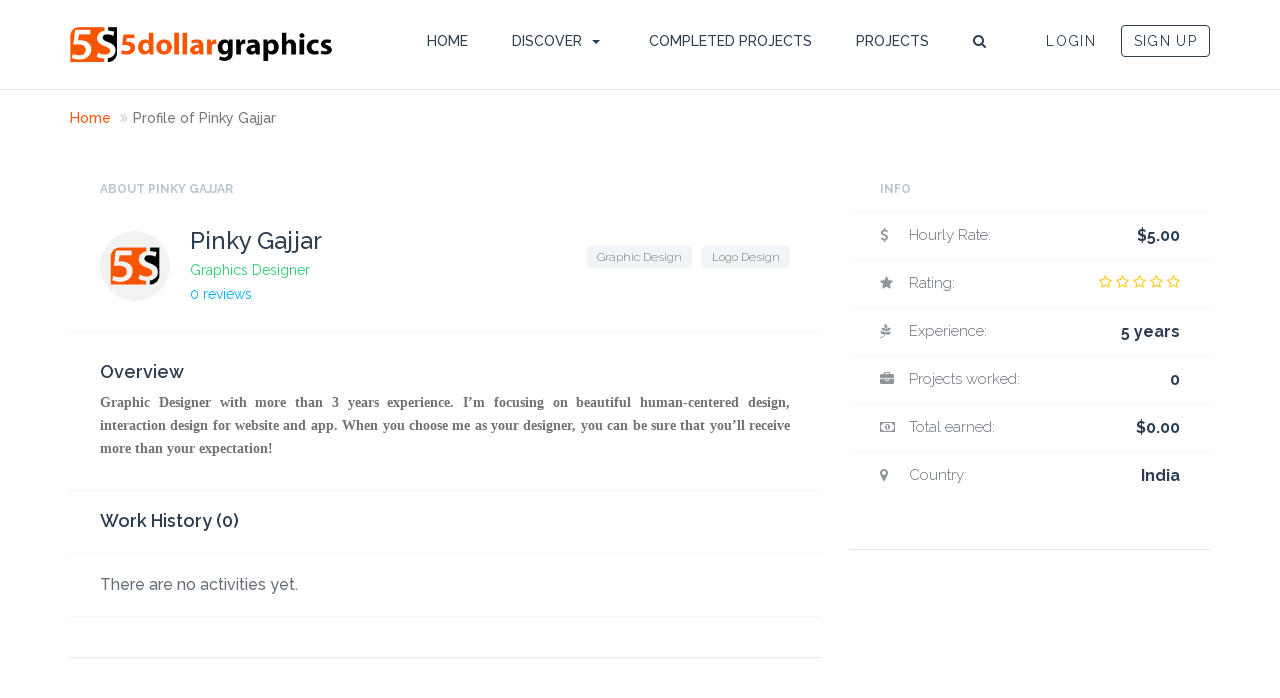

--- FILE ---
content_type: text/html; charset=UTF-8
request_url: https://www.5dollargraphics.com/author/pinky/
body_size: 15786
content:
<!DOCTYPE html>
<!--[if IE 7]>
<html class="ie ie7" lang="en-US">
<![endif]-->
<!--[if IE 8]>
<html class="ie ie8" lang="en-US">
<![endif]-->
<!--[if !(IE 7) | !(IE 8) ]><!-->
<html lang="en-US">
<!--<![endif]-->
<head>
    	<meta charset="UTF-8">
	<meta name="viewport" content="width=device-width, initial-scale=1 ,user-scalable=no">
	<title>Pinky Gajjar, Author at 5dollargraphics</title>
	<link rel="profile" href="http://gmpg.org/xfn/11">
	<link rel="pingback" href="https://www.5dollargraphics.com/xmlrpc.php">
    <link href="https://www.5dollargraphics.com/wp-content/uploads/2020/04/57.png" rel="shortcut icon" type="image/x-icon">	<style type="text/css">			.heateorSssInstagramBackground{background:radial-gradient(circle at 30% 107%,#fdf497 0,#fdf497 5%,#fd5949 45%,#d6249f 60%,#285aeb 90%)}
											.heateor_sss_horizontal_sharing .heateorSssSharing,.heateor_sss_standard_follow_icons_container .heateorSssSharing{
							color: #fff;
						border-width: 0px;
			border-style: solid;
			border-color: transparent;
		}
				.heateor_sss_horizontal_sharing .heateorSssTCBackground{
			color:#666;
		}
				.heateor_sss_horizontal_sharing .heateorSssSharing:hover,.heateor_sss_standard_follow_icons_container .heateorSssSharing:hover{
						border-color: transparent;
		}
		.heateor_sss_vertical_sharing .heateorSssSharing,.heateor_sss_floating_follow_icons_container .heateorSssSharing{
							color: #fff;
						border-width: 0px;
			border-style: solid;
			border-color: transparent;
		}
				.heateor_sss_vertical_sharing .heateorSssTCBackground{
			color:#666;
		}
				.heateor_sss_vertical_sharing .heateorSssSharing:hover,.heateor_sss_floating_follow_icons_container .heateorSssSharing:hover{
						border-color: transparent;
		}
		
		@media screen and (max-width:783px) {.heateor_sss_vertical_sharing{display:none!important}}@media screen and (max-width:783px) {.heateor_sss_floating_follow_icons_container{display:none!important}}</style>
<!-- This site is optimized with the Yoast SEO plugin v12.5 - https://yoast.com/wordpress/plugins/seo/ -->
<meta name="robots" content="max-snippet:-1, max-image-preview:large, max-video-preview:-1"/>
<link rel="canonical" href="https://www.5dollargraphics.com/author/pinky/" />
<meta property="og:locale" content="en_US" />
<meta property="og:type" content="object" />
<meta property="og:title" content="Pinky Gajjar, Author at 5dollargraphics" />
<meta property="og:url" content="https://www.5dollargraphics.com/author/pinky/" />
<meta property="og:site_name" content="5dollargraphics" />
<meta name="twitter:card" content="summary_large_image" />
<meta name="twitter:title" content="Pinky Gajjar, Author at 5dollargraphics" />
<script type='application/ld+json' class='yoast-schema-graph yoast-schema-graph--main'>{"@context":"https://schema.org","@graph":[{"@type":"Organization","@id":"https://www.5dollargraphics.com/#organization","name":"5dollargraphics","url":"https://www.5dollargraphics.com/","sameAs":["https://www.facebook.com/5dollargraphics"],"logo":{"@type":"ImageObject","@id":"https://www.5dollargraphics.com/#logo","url":"https://www.5dollargraphics.com/wp-content/uploads/2021/01/150by50.png","width":416,"height":56,"caption":"5dollargraphics"},"image":{"@id":"https://www.5dollargraphics.com/#logo"}},{"@type":"WebSite","@id":"https://www.5dollargraphics.com/#website","url":"https://www.5dollargraphics.com/","name":"5dollargraphics","publisher":{"@id":"https://www.5dollargraphics.com/#organization"},"potentialAction":{"@type":"SearchAction","target":"https://www.5dollargraphics.com/?s={search_term_string}","query-input":"required name=search_term_string"}},{"@type":"ProfilePage","@id":"https://www.5dollargraphics.com/author/pinky/#webpage","url":"https://www.5dollargraphics.com/author/pinky/","inLanguage":"en-US","name":"Pinky Gajjar, Author at 5dollargraphics","isPartOf":{"@id":"https://www.5dollargraphics.com/#website"}},{"@type":["Person"],"@id":"https://www.5dollargraphics.com/#/schema/person/327662fe5e1183671362059b41a4bc56","name":"Pinky Gajjar","image":{"@type":"ImageObject","@id":"https://www.5dollargraphics.com/#authorlogo","url":"https://secure.gravatar.com/avatar/1343733828340cb915623d6cd347aa29?s=96&d=mm&r=g","caption":"Pinky Gajjar"},"sameAs":[],"mainEntityOfPage":{"@id":"https://www.5dollargraphics.com/author/pinky/#webpage"}}]}</script>
<!-- / Yoast SEO plugin. -->

<link rel='dns-prefetch' href='//fonts.googleapis.com' />
<link href='https://fonts.gstatic.com' crossorigin rel='preconnect' />
<link rel="alternate" type="application/rss+xml" title="5dollargraphics &raquo; Feed" href="https://www.5dollargraphics.com/feed/" />
<link rel="alternate" type="application/rss+xml" title="5dollargraphics &raquo; Comments Feed" href="https://www.5dollargraphics.com/comments/feed/" />
<link rel="alternate" type="application/rss+xml" title="5dollargraphics &raquo; Posts by Pinky Gajjar Feed" href="https://www.5dollargraphics.com/author/pinky/feed/" />
<style type="text/css">
img.wp-smiley,
img.emoji {
	display: inline !important;
	border: none !important;
	box-shadow: none !important;
	height: 1em !important;
	width: 1em !important;
	margin: 0 .07em !important;
	vertical-align: -0.1em !important;
	background: none !important;
	padding: 0 !important;
}
</style>
<link rel='stylesheet' id='wp-customer-reviews-3-frontend-css'  href='https://www.5dollargraphics.com/wp-content/plugins/wp-customer-reviews/css/wp-customer-reviews-generated.css?ver=3.3.0' type='text/css' media='all' />
<link rel='stylesheet' id='bootstrap-css'  href='https://www.5dollargraphics.com/wp-content/themes/freelanceengine/includes/aecore/assets/css/bootstrap.min.css?ver=3.0' type='text/css' media='all' />
<link rel='stylesheet' id='rs-plugin-settings-css'  href='https://www.5dollargraphics.com/wp-content/plugins/Slider-Revolution-5.3.1.5-1/public/assets/css/settings.css?ver=5.3.1.5' type='text/css' media='all' />
<style id='rs-plugin-settings-inline-css' type='text/css'>
#rs-demo-id {}
</style>
<link rel='stylesheet' id='wpos-magnific-style-css'  href='https://www.5dollargraphics.com/wp-content/plugins/album-and-image-gallery-plus-lightbox/assets/css/magnific-popup.css?ver=1.1.5' type='text/css' media='all' />
<link rel='stylesheet' id='wpos-slick-style-css'  href='https://www.5dollargraphics.com/wp-content/plugins/album-and-image-gallery-plus-lightbox/assets/css/slick.css?ver=1.1.5' type='text/css' media='all' />
<link rel='stylesheet' id='aigpl-public-css-css'  href='https://www.5dollargraphics.com/wp-content/plugins/album-and-image-gallery-plus-lightbox/assets/css/aigpl-public.css?ver=1.1.5' type='text/css' media='all' />
<link rel='stylesheet' id='dashicons-css'  href='https://www.5dollargraphics.com/wp-includes/css/dashicons.min.css?ver=4.9.26' type='text/css' media='all' />
<link rel='stylesheet' id='post-views-counter-frontend-css'  href='https://www.5dollargraphics.com/wp-content/plugins/post-views-counter/css/frontend.css?ver=1.2.14' type='text/css' media='all' />
<link rel='stylesheet' id='tt-easy-google-fonts-css'  href='https://fonts.googleapis.com/css?family=Raleway%3A700&#038;subset=latin%2Call&#038;ver=4.9.26&#038;display=swap' type='text/css' media='all' />
<link rel='stylesheet' id='heateor_sss_frontend_css-css'  href='https://www.5dollargraphics.com/wp-content/plugins/sassy-social-share/public/css/sassy-social-share-public.css?ver=3.3.7' type='text/css' media='all' />
<link rel='stylesheet' id='heateor_sss_sharing_default_svg-css'  href='https://www.5dollargraphics.com/wp-content/plugins/sassy-social-share/admin/css/sassy-social-share-svg.css?ver=3.3.7' type='text/css' media='all' />
<link rel='stylesheet' id='font-icon-css'  href='https://www.5dollargraphics.com/wp-content/themes/freelanceengine/assets/css/font-awesome.min.css?ver=1.7.13' type='text/css' media='all' />
<link rel='stylesheet' id='chosen-css'  href='https://www.5dollargraphics.com/wp-content/themes/freelanceengine/css/chosen.css?ver=4.9.26' type='text/css' media='all' />
<link rel='stylesheet' id='datepicker-css-css'  href='https://www.5dollargraphics.com/wp-content/themes/freelanceengine/assets/css/bootstrap-datetimepicker.min.css?ver=4.9.26' type='text/css' media='all' />
<link rel='stylesheet' id='main-style-css'  href='https://www.5dollargraphics.com/wp-content/themes/freelanceengine/assets/css/styles.css?ver=4.9.26' type='text/css' media='all' />
<link rel='stylesheet' id='custom-css'  href='https://www.5dollargraphics.com/wp-content/themes/freelanceengine/css/custom.css?ver=4.9.26' type='text/css' media='all' />
<link rel='stylesheet' id='scroll-bar-css'  href='https://www.5dollargraphics.com/wp-content/themes/freelanceengine/assets/css/jquery.mCustomScrollbar.css?ver=4.9.26' type='text/css' media='all' />
<link rel='stylesheet' id='freelanceengine-style-css'  href='https://www.5dollargraphics.com/wp-content/themes/freelanceengine/style.css?ver=4.9.26' type='text/css' media='all' />
<script type='text/javascript' src='https://www.5dollargraphics.com/wp-includes/js/jquery/jquery.js?ver=1.12.4'></script>
<script type='text/javascript' src='https://www.5dollargraphics.com/wp-includes/js/jquery/jquery-migrate.min.js?ver=1.4.1'></script>
<script type='text/javascript' src='https://www.5dollargraphics.com/wp-content/plugins/wp-customer-reviews/js/wp-customer-reviews.js?ver=3.3.0'></script>
<script type='text/javascript' src='https://www.5dollargraphics.com/wp-includes/js/plupload/moxie.min.js?ver=1.3.5'></script>
<script type='text/javascript' src='https://www.5dollargraphics.com/wp-content/themes/freelanceengine/assets/js/modernizr.custom.js?ver=1.7.13'></script>
<script type='text/javascript' src='https://www.5dollargraphics.com/wp-content/plugins/Slider-Revolution-5.3.1.5-1/public/assets/js/jquery.themepunch.tools.min.js?ver=5.3.1.5'></script>
<script type='text/javascript' src='https://www.5dollargraphics.com/wp-content/plugins/Slider-Revolution-5.3.1.5-1/public/assets/js/jquery.themepunch.revolution.min.js?ver=5.3.1.5'></script>
<!--[if lt IE 9]>
                <script src="https://www.5dollargraphics.com/wp-content/themes/freelanceengine/includes/aecore/assets/js/html5.js"></script>
            <![endif]--><link rel='https://api.w.org/' href='https://www.5dollargraphics.com/wp-json/' />
<link rel="EditURI" type="application/rsd+xml" title="RSD" href="https://www.5dollargraphics.com/xmlrpc.php?rsd" />
<link rel="wlwmanifest" type="application/wlwmanifest+xml" href="https://www.5dollargraphics.com/wp-includes/wlwmanifest.xml" /> 
<meta name="generator" content="WordPress 4.9.26" />
<script>readMoreArgs = []</script><script type="text/javascript">
			EXPM_VERSION=2.17
			function yrmAddEvent(element, eventName, fn) {
                if (element.addEventListener)
                    element.addEventListener(eventName, fn, false);
                else if (element.attachEvent)
                    element.attachEvent('on' + eventName, fn);
	        }
		</script><meta name="generator" content="Powered by Visual Composer - drag and drop page builder for WordPress."/>
<!--[if lte IE 9]><link rel="stylesheet" type="text/css" href="https://www.5dollargraphics.com/wp-content/plugins/js_composer/assets/css/vc_lte_ie9.min.css" media="screen"><![endif]--><meta name="generator" content="Powered by Slider Revolution 5.3.1.5 - responsive, Mobile-Friendly Slider Plugin for WordPress with comfortable drag and drop interface." />
<link rel="icon" href="https://www.5dollargraphics.com/wp-content/uploads/2018/02/cropped-512-1-32x32.png" sizes="32x32" />
<link rel="icon" href="https://www.5dollargraphics.com/wp-content/uploads/2018/02/cropped-512-1-192x192.png" sizes="192x192" />
<link rel="apple-touch-icon-precomposed" href="https://www.5dollargraphics.com/wp-content/uploads/2018/02/cropped-512-1-180x180.png" />
<meta name="msapplication-TileImage" content="https://www.5dollargraphics.com/wp-content/uploads/2018/02/cropped-512-1-270x270.png" />
		<style type="text/css" id="wp-custom-css">
			.header-sub-wrapper{
background: url(https://www.5dollargraphics.com/wp-content/uploads/2018/02/88.png) no-repeat center center;
}
.page-container {
            background-color: #ffffff;
        }
.page-template {
            background-color: #ffffff;
        }		</style>
	<style id="tt-easy-google-font-styles" type="text/css">p { font-family: 'Arial'; font-style: normal; font-weight: 700; }
h1 { font-family: 'Arial'; font-style: normal; font-weight: 700; }
h2 { font-family: 'Arial'; font-style: normal; font-weight: 700; }
h3 { }
h4 { }
h5 { }
h6 { }
.blog-classic-top h2 { color: #fd4000!important; font-family: 'Raleway'!important; font-size: 26px!important; font-style: normal!important; font-weight: 700!important; line-height: 0.8!important; margin-top: 74px!important; margin-left: 20px!important; text-decoration: none!important; text-transform: capitalize!important; }
</style><noscript><style type="text/css"> .wpb_animate_when_almost_visible { opacity: 1; }</style></noscript><style id="css-customize">body {
  background-color: #ffffff;
  background-repeat: repeat;
  color: #777978;
  color: #737373;
  font-family: Raleway;
}
h1,
.h1,
h2,
.h2,
h3,
.h3,
h4,
.h4,
h5,
.h5,
h6,
.h6 {
  font-family: Raleway;
}
#bar-post-place-wrapper {
  background-color: #ffffff !important;
}
.list-places .place-wrapper .place-detail-wrapper {
  background-color: #ffffff;
}
.title-filter,
.filter-wrapper .widgettitle,
#page h2.widgettitle {
  color: #595959;
}
.vc_separator.vc_sep_color_grey .vc_sep_line {
  border-color: #cccccc;
}
.top-header,
#header-wrapper.sticky {
  background-color: #ffffff;
  color: #737373;
  -webkit-box-shadow: 0 1px 0 #e6e6e6;
  -moz-box-shadow: 0 1px 0 #e6e6e6;
  box-shadow: 0 1px 0 #e6e6e6;
}
#header-wrapper.sticky {
  background-color: #ffffff !important;
}
.box-shadow-style-theme {
  -webkit-box-shadow: 0 1px 0 #e6e6e6;
  -moz-box-shadow: 0 1px 0 #e6e6e6;
  box-shadow: 0 1px 0 #e6e6e6;
}
.container.search-form-top {
  background-color: #ffffff;
}
#header-wrapper.sticky .btn-menu-call li a,
#header-wrapper.sticky .btn-menu-call li .trigger-menu i,
#header-wrapper.sticky .btn-menu-call li .trigger-search i,
#header-wrapper.sticky .dropdown-info-acc-wrapper .avatar-and-name,
#header-wrapper.not-page-home .btn-menu-call li a,
#header-wrapper.not-page-home .btn-menu-call li .trigger-menu i,
#header-wrapper.not-page-home .btn-menu-call li .trigger-search i,
#header-wrapper.not-page-home .dropdown-info-acc-wrapper .avatar-and-name,
#header-wrapper.sticky .dropdown-info-acc-wrapper .care,
.title-search-form-top {
  color: #737373;
}
input#s {
  border-color: #f2f2f2;
}
.login-form-header-wrapper .dropdown-menu {
  background: #808080;
}
footer {
  background-color: #ffffff;
}
footer,
footer a:hover,
footer h2.widgettitle {
  color: #737373;
}
footer a,
footer .widget ul li a {
  color: #f95300;
}
.list-project li .wrapper-btn .btn-apply-project,
.btn-apply-project-item,
.btn-view-profile,
.btn-excecute-project,
s.btn-refund-project,
.pricing:hover .btn-price,
.pricing.active .btn-price,
.btn-sub-create,
.info-bidding .number-price-project .btn-accept-bid,
.tab-content-profile .block-profiles input.btn-submit,
.content-report-wrapper .submit-chat-content,
.btn-buy-bid,
.fre-main-button {
  background-color: #f95300;
  -webkit-box-shadow: 0 2px 0 #c64200;
  -moz-box-shadow: 0 2px 0 #c64200;
  box-shadow: 0 2px 0 #c64200;
}
.title-heading h3,
.paginations-wrapper a:hover,
.paginations-wrapper span.page-numbers.current,
.odometer,
.setting-profile-wrapper .list-setting li a.logout-link,
.all-selected a:hover {
  color: #f95300;
}
.all-selected a {
  color: #333;
}
.pricing.active .pricing-number {
  background: #f95300;
}
.bg-sub-wrapper .color-left,
.bg-sub-wrapper .color-right {
  background-color: rgba(249,83,0,0.9);
}
.ribbon:after {
  border: 25px solid #f95300;
  border-top-width: 0.5em;
  border-bottom-color: rgba(0,0,0,0);
}
.ribbon {
  background: #f95300;
}
@media (max-width: 768px) {
  .ribbon {
    width: 40px;
  }
  .ribbon:after {
    border: 20px solid #f95300;
    border-top-width: 0.5em;
    border-bottom-color: rgba(0,0,0,0);
  }
}
.overlay,
.bg-sub-wrapper .color-right {
  background-color: rgba(249,83,0,0.9);
}
.pricing-number,
.btn-sub-post,
.btn-price {
  background: #f95300;
}
#submit {
  background-color: #f95300;
}
.btn-price {
  -webkit-box-shadow: 0 2px 0 #c64200;
  -moz-box-shadow: 0 2px 0 #c64200;
  box-shadow: 0 2px 0 #c64200;
}
.btn-sub-post,
.btn-close-project {
  background-color: #f95300;
  -webkit-box-shadow: 0 2px 0 #c64200;
  -moz-box-shadow: 0 2px 0 #c64200;
  box-shadow: 0 2px 0 #c64200;
}
a,
a:hover,
a:focus,
.paginations-wrapper a.load-more-post,
.single-projects .info-project-item .info-item > li .number-blue,
.info-bidding .number-price-project span.number-price,
.setting-profile-wrapper .list-setting li a,
.user-bid-item-info .info-item .number-blue,
.list-history-profile .name-history .content-bid-item-history h5 a,
.list-work-history-profile .name-history .content-bid-item-history h5 a,
.add-porfolio-button a,
.filter-project li.active-result:hover,
b.currency {
  color: #f95300;
}
.filter-project li.active-result:hover {
  color: #f95300 !important;
}
.slider-selection {
  background: #f95300;
}
.btn-post-project,
.step-content-wrapper .list-price li .btn.btn-submit-price-plan,
.btn.btn-submit-login-form {
  background-color: #f95300;
  -webkit-box-shadow: 0 2px 0 #c64200;
  -moz-box-shadow: 0 2px 0 #c64200;
  box-shadow: 0 2px 0 #c64200;
}
ul.wpb_tabs_nav > li.ui-tabs-active > a,
.nav-tabs-project .nav-tabs > li > a:hover,
.nav-tabs-profile .nav-tabs > li > a:hover {
  border-color: #f95300;
}
#notification_container .position-employer,
.list-profile .profile-content .top-profile .position-profile,
.test-position,
.info-profile-freelancer-bidding .position-profile {
  color: #f95300;
}
.nav-tabs-profile .nav-tabs > li > a:hover,
.nav-tabs-profile .nav-tabs > li.active > a,
ul.wpb_tabs_nav > li > a:hover,
ul.wpb_tabs_nav.profile > li.ui-tabs-active > a,
ul.wpb_tabs_nav.profile > li > a:hover {
  border-color: #f95300;
}
.btn-post-profile,
.submit-proceed-report {
  background-color: #f95300;
  -webkit-box-shadow: 0 2px 0 #c64200;
  -moz-box-shadow: 0 2px 0 #c64200;
  box-shadow: 0 2px 0 #c64200;
}
</style></head>

<body class="archive author author-pinky author-1123 wpb-js-composer js-comp-ver-5.1.1 vc_responsive two-column right-sidebar elementor-default">
<!-- MENU DOOR -->
<div class="overlay overlay-scale">
	<div class="container">
    	<div class="row">
        	<div class="col-md-12">
            	<a href="javascript:void(0);" class="overlay-close"></a>
            </div>
        </div>
    </div>
    
    <!-- MENU -->
	    <!-- MENU / END -->
    <!-- SEARCH -->
<div class="search-fullscreen" id="search_container">
    <div class="container">
        <div class="row">
            <div class="col-md-12">
                <div class="select-search-top">
                    <select data-placeholder="Searching" class="search-filter chosen-select" data-chosen-width="300px" data-chosen-disable-search="true">
                        <option value="project">Searching Projects</option>
                        <option value="profile">Searching Freelancers</option>
                    </select>
                </div>
            </div>
            <!-- projects container -->
            <div class="col-md-12 projects-search-container">
                <p class="wrapper-input-search-top">
                    <input type="text" name="s" class="search field-search-top" autocomplete="off" placeholder="TYPE KEYWORD HERE">
                    <span class="search-text-press">Press Enter</span>
                </p>
                <p class="search-result-number search-msg"></p>
                <div class="row title-tab-project">
                    <div class="col-md-5 col-sm-5 col-xs-7">
                        <span>PROJECT TITLE</span>
                    </div>
                    <div class="col-md-2 col-sm-3 hidden-xs">
                        <span>BY</span>
                    </div>
                    <div class="col-md-2 col-sm-2 hidden-sm hidden-xs">
                        <span>POSTED DATE</span>
                    </div>
                    <div class="col-md-1 col-sm-2 hidden-xs">
                        <span>BUDGET</span>
                    </div>
                </div>
                <ul class="list-project col-md-12 list-project1 project-list-container1" id="projects_list"></ul>
                <div class="paginations-wrapper"></div>
            </div>
            <!-- profiles container -->
            <div class="col-md-12 profiles-search-container collapse">
                <p class="wrapper-input-search-top">
                    <input type="text" name="s" class="search field-search-top" autocomplete="off" placeholder="TYPE KEYWORD HERE">
                    <span class="search-text-press">Press Enter</span>
                </p>
                <p class="search-result-number search-msg"></p>
                <div class="list-profile profile-list-container row" id="profiles_list">
                    
                </div>                
                <div class="paginations-wrapper"></div>
            </div>
        </div>
    </div>
</div>
<script type="text/template" id="profile-no-result">
    <div class="col-md-12 no-result">
        <p class="alert alert-info">
            <i class="fa fa-info-circle"></i>&nbsp;Sorry, no results were found.        </p>
    </div>  
</script>
<script type="text/template" id="project-no-result">
    <li class="no-result">
        <p class="alert alert-info">
            <i class="fa fa-info-circle"></i>&nbsp;Sorry, no results were found.        </p>
    </li>  
</script>
<!-- SEARCH / END -->    
</div>
<!-- MENU DOOR / END -->
<!-- HEADER -->
<header id="header-wrapper" data-size="big" class="not-page-home standard-menu">
	<div class="top-header">
        <div class="container">
            <div class="row">
                <div class="col-md-3 col-xs-3">
                                            <a href="https://www.5dollargraphics.com" class="logo"><img alt="5dollargraphics" src="https://www.5dollargraphics.com/wp-content/uploads/2018/02/150by50.png" /></a>
                                    </div>
                <div class="col-md-9 col-xs-9">
                    <div class="row">
                        <nav id="standardmenu" class="col-md-9 col-xs-8"><ul><li id="menu-item-3888" class="menu-item menu-item-type-post_type menu-item-object-page menu-item-home menu-item-3888"><a href="https://www.5dollargraphics.com/">Home</a></li>
<li id="menu-item-4871" class="menu-item menu-item-type-custom menu-item-object-custom menu-item-has-children menu-item-4871"><a href="https://www.5dollargraphics.com/designers/">DISCOVER</a>
<ul class="sub-menu">
	<li id="menu-item-10492" class="menu-item menu-item-type-custom menu-item-object-custom menu-item-10492"><a href="https://www.5dollargraphics.com/author/platinumdesignteam/">5dollargraphics</a></li>
	<li id="menu-item-4876" class="menu-item menu-item-type-post_type menu-item-object-page menu-item-4876"><a href="https://www.5dollargraphics.com/how-it-works/">How It Works</a></li>
	<li id="menu-item-8287" class="menu-item menu-item-type-custom menu-item-object-custom menu-item-8287"><a href="https://www.5dollargraphics.com/submit-project/">Pricing</a></li>
	<li id="menu-item-8284" class="menu-item menu-item-type-custom menu-item-object-custom menu-item-8284"><a href="https://www.5dollargraphics.com/reviews/">Our Reviews</a></li>
	<li id="menu-item-4875" class="menu-item menu-item-type-post_type menu-item-object-page menu-item-4875"><a href="https://www.5dollargraphics.com/faq/">FAQ</a></li>
	<li id="menu-item-13169" class="menu-item menu-item-type-post_type menu-item-object-page menu-item-13169"><a href="https://www.5dollargraphics.com/terms-of-use/">Terms Of Use</a></li>
	<li id="menu-item-8285" class="menu-item menu-item-type-custom menu-item-object-custom menu-item-8285"><a href="https://www.facebook.com/5dollargraphics">FIND US ON FACEBOOK</a></li>
</ul>
</li>
<li id="menu-item-4866" class="menu-item menu-item-type-post_type menu-item-object-page menu-item-4866"><a href="https://www.5dollargraphics.com/completed-projects/">Completed Projects</a></li>
<li id="menu-item-10" class="menu-item menu-item-type-post_type_archive menu-item-object-project menu-item-10"><a href="https://www.5dollargraphics.com/projects/">Projects</a></li>
<li>
                                                <a href="javascript:void(0);" class="trigger-overlay trigger-search">
                                                    <i class="fa fa-search"></i>
                                                </a>
                                            </li></ul></nav>                        <div class="login-form-header-wrapper col-md-3 col-xs-4">
                                                        <div class="non-login">
                                                                <a href="#" class="register register-btn">SIGN UP</a>
                                                                <a href="#" class="login login-btn">LOGIN</a>
                            </div>
                                                    </div>
                    </div>
                </div>
            </div>
        </div>
    </div>
</header><!-- HEADER / END -->

<script type="text/template" id="header_login_template">

    <div class="dropdown-info-acc-wrapper">
        <div class="et-dropdown dropdown">
            <div class="dropdown-toggle" type="button" id="dropdownMenu1" data-toggle="dropdown">
                <span class="avatar">
                    <img alt="" src="{{= et_avatar_url }}" class="avatar avatar-96 photo avatar-default" height="96" width="96">
                    {{= display_name }}
                </span>
                <span class="caret"></span>
            </div>
            <ul class="dropdown-menu et-dropdown-login" role="menu" aria-labelledby="dropdownMenu1">
                <li role="presentation">
                    <a role="menuitem" tabindex="-1" href="https://www.5dollargraphics.com/profile/" class="display-name">
                        <i class="fa fa-user"></i>Your Profile                    </a>
                </li>
                <li role="presentation">
                    <a role="menuitem" tabindex="-1" href="https://www.5dollargraphics.com/admin5d25/?action=logout&amp;_wpnonce=9441011a68&amp;redirect_to=https%3A%2F%2Fwww.5dollargraphics.com" class="logout">
                        <i class="fa fa-sign-out"></i>Logout                    </a>
                </li>
            </ul>
        </div>
    </div>

</script>	<section class="breadcrumb-wrapper">
		<div class="breadcrumb-single-site">
        	<div class="container">
    			<div class="row">
                	<div class="col-md-6 col-xs-8">
                    	<ol class="breadcrumb">
                            <li><a href="https://www.5dollargraphics.com">Home</a></li>
                            <li class="active">Profile of Pinky Gajjar</li>
                        </ol>
                    </div>
                </div>
            </div>
        </div>
	</section>
    <div class="single-profile-wrapper">
    	<div class="container">
        	<div class="row">
            	<div class="col-md-8">
                	<div class="tab-content-single-profile">
                    	<!-- Title -->
                    	<div class="row title-tab-profile">
                            <div class="col-md-12">
                                <h2>ABOUT PINKY GAJJAR</h2>
                            </div>
                        </div>
                        <!-- Title / End -->
                        <!-- Content project -->
                        <div class="single-profile-content">
                        	<div class="single-profile-top">
                                <ul class="single-profile">
                                    <li class="img-avatar"><span class="avatar-profile"><img alt='' src='https://www.5dollargraphics.com/wp-content/uploads/2018/02/avatar.png' class='avatar avatar-70 photo avatar-default' height='70' width='70' /></span></li>
                                    <li class="info-profile">
                                        <span class="name-profile">Pinky Gajjar</span>
                                                                                <span class="position-profile">Graphics Designer</span>
                                                                                <span class="number-review-profile">
                                            0 reviews                                        </span>
                                    </li>
                                </ul>
                                                                <div class="list-skill-profile">
                                    <ul>
                                    <li><span class="skill-name-profile">Graphic Design</span></li><li><span class="skill-name-profile">Logo Design</span></li>                                    </ul>
                                </div>
                                                                <div class="clearfix"></div>
                            </div>
                            <div class="single-profile-bottom">
                                                                <!-- overview -->
                                <div class="profile-overview">
                                	<h4 class="title-single-profile">Overview</h4>
                                    <p><p><span style="color: #737373;font-family: 'Droid Sans';font-weight: bold">Graphic Designer with more than 3 years experience. I’m focusing on beautiful human-centered design, interaction design for website and app. When you choose me as your designer, you can be sure that you’ll receive more than your expectation!</span></p>
</p>
                                                                    </div>
                                <!--// overview -->
                                <div class="profile-history freelancer-project-history">
<div class="inner">
    <h4 class="title-big-info-project-items">Work History (0)</h4>
</div>
<ul class="list-work-history-profile">
    <span class="no-results">There are no activities yet.</span></ul>
<script type="data/json" class="postdata" >[]</script><!-- pagination -->
<div class="paginations-wrapper"><script type="application/json" class="ae_query">{"post_type":"bid","post_status":["complete"],"orderby":"date","place_category":"","location":"","showposts":"","order":"DESC","author":1123,"accepted":1,"filter_work_history":"","is_author":true,"paginate":"page"}</script></div></div>                                <div class="portfolio-container">
                                                                    </div>
                                                                </div>
                        </div>
                        <!-- Content project / End -->
                        <div class="clearfix"></div>
                    </div>
                </div>
                <div class="col-md-4">
                    <!-- Title -->
                    <div class="row title-tab-profile">
                        <div class="col-md-12">
                            <h2>INFO</h2>
                        </div>
                    </div>
                    <div class="single-profile-content">
                                            </div>
                                            <!-- Title / End -->
                        <!-- Content project -->
                        <div class="single-profile-content">
                            <ul class="list-detail-info">
                            	<li>
                                    <i class="fa fa-dollar"></i>
                                    <span class="text">Hourly Rate:</span>
                                    <span class="text-right">$5.00</span>
                                </li>
                                <li>
                                	<i class="fa fa-star"></i>
                                    <span class="text">Rating:</span>
                                	<div class="rate-it" data-score=""></div>
                                </li>
                                <li>
                                    <i class="fa fa-pagelines"></i>
                                    <span class="text">Experience:</span>
                                    <span class="text-right">5 years</span>
                                </li>
                                <li>
                                    <i class="fa fa-briefcase"></i>
                                    <span class="text">Projects worked:</span>
                                    <span class="text-right">0</span>
                                </li>
                                <li>
                                    <i class="fa fa-money"></i>
                                    <span class="text">Total earned:</span>
                                    <span class="text-right">$0.00</span>
                                </li>
                                <li>
                                    <i class="fa fa-map-marker"></i>
                                    <span class="text">Country:</span>
                                    <span class="text-right">
                                        India                                    </span>
                                </li>
                            </ul>
                        </div>
                                        <!-- Content project / End -->
                </div>
            </div>
        </div>
    </div>
<!-- FOOTER -->
<footer>
	<div class="container">
    	<div class="row">
            <div class="col-md-3 col-sm-6">
                <aside id="text-4" class="widget widget_text"><h2 class="widgettitle">COMPANY</h2>			<div class="textwidget"><p><strong><a href="https://www.5dollargraphics.com/about-us/">About Us</a></strong></p>
<p><strong><a href="https://www.5dollargraphics.com/terms-of-use/">Terms of Use</a></strong></p>
<p><a href="https://www.5dollargraphics.com/author/platinumdesignteam/"><strong>Platinum DesignTeam</strong></a></p>
<p><strong><a href="https://www.5dollargraphics.com/reviews/">5dollargraphics Reviews</a></strong></p>
<p>&nbsp;</p>
<p>&nbsp;</p>
</div>
		</aside>            </div>
            <div class="col-md-3 col-sm-6">
                <aside id="text-3" class="widget widget_text"><h2 class="widgettitle">DISCOVER</h2>			<div class="textwidget"><p><strong><a href="https://www.5dollargraphics.com/how-it-works/">How It Works</a></strong></p>
<p><strong><a href="https://www.5dollargraphics.com/faq/">FAQ</a></strong></p>
<p><a href="https://www.5dollargraphics.com/design-gallery/"><strong>Design Gallery</strong></a></p>
<p><strong><a href="https://www.5dollargraphics.com/completed-projects/">Completed Projects</a></strong></p>
</div>
		</aside>            </div>
            <div class="col-md-3 col-sm-6">
                <aside id="text-2" class="widget widget_text"><h2 class="widgettitle">DESIGN GUIDELINES</h2>			<div class="textwidget"><p><a href="https://www.5dollargraphics.com/types-of-logos/"><strong>Types of Logos</strong></a></p>
<p><strong><a href="https://www.5dollargraphics.com/design-brief/">Design Brief</a></strong></p>
<p><strong><a href="https://www.5dollargraphics.com/color-palettes/">Color Palettes</a></strong></p>
<p><strong><a href="https://www.5dollargraphics.com/final-files/">Final Files</a></strong></p>
</div>
		</aside>            </div>
            <div class="col-md-3 col-sm-6">
                <aside id="text-7" class="widget widget_text"><h2 class="widgettitle">KEEP IN TOUCH</h2>			<div class="textwidget"><div id="attachment_4713" style="width: 281px" class="wp-caption alignnone"><a href="https://www.facebook.com/5dollargraphics"><img class="wp-image-4713 size-full" src="https://www.5dollargraphics.com/wp-content/uploads/2020/12/271.png" alt="" width="271" height="80" /></a><p class="wp-caption-text"><strong>                        <a href="https://www.facebook.com/5dollargraphics">35,018 Likes</a></strong></p></div>
<p><a href="https://www.5dollargraphics.com/reviews/"><img class="alignnone wp-image-3478 size-full" src="https://www.5dollargraphics.com/wp-content/uploads/2020/06/button_review-dollargraphics.png" alt="" width="271" height="40" /></a></p>
</div>
		</aside>            </div>
        </div>
    </div>
</footer>
<div class="copyright-wrapper  ">
	<div class="container">
        <div class="row">
            <div class="col-md-6  col-sm-6 ">
            	<a href="https://www.5dollargraphics.com" class="logo-footer"><img alt="5dollargraphics" src="https://www.5dollargraphics.com/wp-content/uploads/2023/10/Untitled-5.png" /></a>
            </div>
                        <div class="col-md-6  col-sm-6 ">
            	<p class="text-copyright">
                    <span class="5dollargraphics"> <a href=https://www.5dollargraphics.com/ >5dollargraphics © 2026.All rights reserved.</a> All designs are copyright protected by 5dollargraphics respective owners & contributors.</span>                </p>
            </div>
        </div>
    </div>
</div>

<!-- FOOTER / END -->

<div class="modal fade" id="modal_register">
	<input type="hidden" value="Work" class="work-text" name="worktext" />
	<input type="hidden" value="Hire" class="hire-text" name="hiretext" />

	<div class="modal-dialog">
		<div class="modal-content">
			<div class="modal-header">
				<button type="button" class="close" data-dismiss="modal">
					<i class="fa fa-times"></i>
				</button>
				<h4 class="modal-title">Become our member!</h4>
			</div>
			<div class="modal-body">
				<form role="form" id="signup_form" class="auth-form signup_form">
                	<p class="user-type">
                		<span class="user-text">What are you looking for?</span>

                            <input type="checkbox" class="sign-up-switch" name="modal-check" value="employer"/>
                            <span class="user-role text hire">
                                Hire                            </span>
                	</p>
                	<input type="hidden" name="role" id="role" value="employer" />
                							    <div class="form-group">
						        <label for="first_name">First Name</label>
						        <input type="text" class="form-control" id="first_name" name="first_name" placeholder="Enter first name">
						    </div>
						    <div class="form-group">
						        <label for="last_name">Last Name</label>
						        <input type="text" class="form-control" id="last_name" name="last_name" placeholder="Enter last name">
						    </div>
						    					<div class="form-group">
						<label for="user_login">Username</label>
						<input type="text" class="form-control" id="user_login" name="user_login" placeholder="Enter username">
					</div>
					<div class="form-group">
						<label for="register_user_email">Email address</label>
						<input type="email" class="form-control" id="register_user_email" name="user_email" placeholder="Enter email">
					</div>
					<div class="form-group">
						<label for="register_user_pass">Password</label>
						<input type="password" class="form-control" id="register_user_pass" name="user_pass" placeholder="Enter Password">
					</div>
					<div class="form-group">
						<label for="repeat_pass">Retype Password</label>
						<input type="password" class="form-control" id="repeat_pass" name="repeat_pass" placeholder="Retype password">
					</div>
					<div class="clearfix"></div>
					
					<button type="submit" class="btn-submit btn-sumary btn-sub-create">
						Sign up					</button>
										<p class="text-term">
						By creating an account, you agree to our <a href="https://www.5dollargraphics.com/tos/" rel="noopener noreferrer" target="_Blank">Term of Use and Privacy policy</a>					</p>
									</form>
			</div>
		</div><!-- /.modal-content -->
	</div><!-- /.modal-dialog register -->
</div><!-- /.modal -->
<div class="modal fade" id="modal_login">
	<div class="modal-dialog">
		<div class="modal-content">
			<div class="modal-header">
				<button type="button" class="close" data-dismiss="modal">
					<i class="fa fa-times"></i>
				</button>
				<h4 class="modal-title">Welcome back!</h4>
			</div>
			<div class="modal-body">
				<form role="form" id="signin_form" class="auth-form signin_form">
					<div class="form-group">
						<label for="login_user_login">Your Username or Email</label>
						<input type="text" class="form-control" id="login_user_login" name="user_login" placeholder="Enter Username or Email">
					</div>
					<div class="form-group">
						<label for="login_user_pass">Your Password</label>
						<input type="password" class="form-control" id="login_user_pass" name="user_pass" placeholder="Enter Password">
					</div>
                    <div class="clearfix"></div>
					<button type="submit" class="btn-submit btn-sumary btn-sub-create">
						Sign in					</button>
                    <a class="show-forgot-form" href="#">Forgot Password?</a>
                        				</form>
			</div>
		</div><!-- /.modal-content -->
	</div><!-- /.modal-dialog login -->
</div><!-- /.modal -->
<div class="modal fade" id="modal_change_pass">
	<div class="modal-dialog">
		<div class="modal-content">
			<div class="modal-header">
				<button type="button" class="close" data-dismiss="modal">
					<!-- <span aria-hidden="true">&times;</span><span class="sr-only">
					Close</span> -->
					<i class="fa fa-times"></i>
				</button>
				<h4 class="modal-title">Change your password.</h4>
			</div>
			<div class="modal-body">
				<form role="form" id="chane_pass_form" class="auth-form chane_pass_form">
					<div class="form-group">
						<label for="old_password">Current Password</label>
						<input type="password" class="form-control" id="old_password" name="old_password" placeholder="Enter your current password">
					</div>
                    <div class="clearfix"></div>
					<div class="form-group">
						<label for="new_password">Your New Password</label>
						<input type="password" class="form-control" id="new_password" name="new_password" placeholder="Enter your new password">
					</div>
                    <div class="clearfix"></div>
					<div class="form-group">
						<label for="renew_password">Retype New Password</label>
						<input type="password" class="form-control" id="renew_password" name="renew_password" placeholder="Retype your new password">
					</div>
                    <div class="clearfix"></div>
					<button type="submit" class="btn-submit btn-sumary btn-sub-create btn-change-pass">
						Change password					</button>
				</form>
			</div>
		</div><!-- /.modal-content -->
	</div><!-- /.modal-dialog -->
</div><!-- /.modal --><script type="text/template" id="ae-post-loop">
    <div class="row">
        <div class="col-md-2 col-xs-3">
            <div class="author-wrapper">
                <span class="avatar-author">
                    {{= avatar }}
                </span>
                <span class="date">
                    {{= author_name }}<br>
                    {{= post_date }}
                </span>
            </div>
        </div>
        <div class="col-md-9 col-xs-8">
            <div class="blog-content">
                <span class="tag">
                	{{= category_name }}
                </span>
                <span class="cmt">
                	<i class="fa fa-comments"></i> {{= comment_number }}
                </span>
                <h2 class="title-blog">
	                <a href="{{= permalink }}">
	               		{{= post_title }}
	                </a>
                </h2>
				<div class="post-excerpt">
					{{= post_excerpt }}
				</div>
                <a href="{{= permalink }}" class="read-more">
                    READ MORE<i class="fa fa-arrow-circle-o-right"></i>
                </a>
            </div>
        </div>
    </div>
</script><script type="text/template" id="ae-project-loop">
    <div class="row">
        <div class="col-md-5 col-sm-5 col-xs-7 text-ellipsis pd-r-30">
            <a href="{{= author_url }}" class="title-project">
                {{= et_avatar }}
            </a>
            <a title="{{= post_title }}" href="{{= permalink }}" class="project-item-title">
                {{= post_title }}
            </a>
        </div>
        <div class="col-md-2 col-sm-3 hidden-xs">
                        <span><a href="{{= author_url }}"> {{=author_name}} </a></span>
        </div>
        <div class="col-md-2 col-sm-2 hidden-sm hidden-xs">
            <span>{{= post_date }}</span>
        </div>
        <div class="col-md-1 col-sm-2 col-xs-4 hidden-xs">
             <span class="budget-project">{{=budget}}</span>
        </div>
        <# if(post_status == 'pending'){ #>
            <div class="col-md-2 col-sm-2 col-xs-5 text-right">
                <a href="#" class="action approve" data-action="approve">
                    <i class="fa fa-check"></i>
                </a> &nbsp;
                <a href="#" class="action reject" data-action="reject">
                    <i class="fa fa-times"></i>
                </a> &nbsp;
                <a href="#edit_place" class="action edit" data-target="#" data-action="edit">
                    <i class="fa fa-pencil"></i>
                </a> &nbsp;
            </div>

        <# } else { #>

            <div class="col-md-2 col-sm-2 col-xs-5">
            <# if( current_user_bid ){  #>
                 <span class="wrapper-btn">
                    <a href="{{=permalink}}" class="bid-label" >
                        <i class="fa fa-check"></i> Bid                    </a>
                 </span>
            <# }else{ #>
                <p class="wrapper-btn">
                    <a href="{{=permalink}}" class="btn-sumary btn-apply-project">
                        Apply                    </a>
                </p>
            <# } #>
            </div>
        <# } #>
    </div>
</script><script type="text/template" id="ae-user-bid-loop">

    <li class="bid type-bid status-publish hentry user-bid-item">
        <div class="row user-bid-item-list">
            <div class="col-md-8 col-sm-8">
                <a href="{{= author_url}}" class="avatar-author-project-item">
                    {{= project_author_avatar }}
                </a>
                <a class="project-title" href= "{{=project_link}}" >
                    <span class="content-title-project-item">{{=project_title}}</span>
                </a>
                <div class="user-bid-item-info">
                    <ul class="info-item">
                        <li>
                            <span>
                                Bidding: 
                            </span>
                            <span class="number-blue">
                                {{= bid_budget_text }}
                            </span>
                            {{= bid_time_text }}
                        </li>
                        <li>
                            <span>Number Bids of Project:</span><span class="number-blue"> {{=total_bids}}</span></li>
                        <li>
                            Average Bid:                            <span class="number-blue">{{=bid_average}}</span>
                        </li>
                    </ul>
                </div>
            </div>
            <div class="col-md-4 col-sm-4 action-project">
                <# if(post_status == 'unaccept') {#>
                    <p class="number-blue">Processing</p>
                    <p class="status-bid-project">Your bid is not accepted.</p>
                <# }else if(post_status == 'accept'){ #>
                    <p class="number-blue">Processing</p>
                    <p class="status-bid-project">Your bid is accepted.</p>
                    <div class="status-project">
                        <a href="{{= project_workspace_link }}" class="btn btn-apply-project-item">
                            Workspace                        </a>
                    </div>
                <# }else if(post_status == 'publish'){ #>
                    <p class="number-blue">Active</p>
                    <p class="status-bid-project">{{= et_expired_date}}</p>
                    <div class="status-project">
                        <a class="btn btn-apply-project-item" href="{{= project_link }}">
                            Cancel                        </a>
                    </div>
                <# } #>
            </div>
        </div>
    </li>

</script><script type="text/template" id="ae-profile-loop">
 	<div class="profile-content">
        <ul class="top-profile">
            <li class="img-avatar">
                <a href="{{= author_link }}"><span class="avatar-profile">{{= et_avatar}} </span></a>
            </li>
            <li class="info-profile">
                <a href="{{= author_link }}"> <span class="name-profile">{{= author_name }}</span></a>
                <span class="position-profile">{{= et_professional_title }}</span>
            </li>
            <li class="link-profile">
                <a href="{{= author_link }}" class="btn btn-view-profile" title="View Profile">
                <span>View Profile</span>
                </a>
            </li>
        </ul>
        <ul class="bottom-profile">
            <li class="wrapper-achivement">
                <ul>
                    <li>
                        <div class="rate-it" data-score="{{= rating_score }}"></div>
                    </li>
                    <li><span>{{= hourly_rate_price }}</span></li>
                    <li><span>{{= experience }}</span></li>
                </ul>
            </li>
            <li class="list-skill-profile">
                <ul>
                {{= skill_list }}
                </ul>
            </li>
        </ul>
    </div>
</script><script type="text/template" id="ae-portfolio-loop">
	<a href="{{= the_post_thumbnail_full }}" title="{{= post_title }}" class="image-gallery">
		<img src="{{= the_post_thumbnail }}" >
	</a>
	<a href="#" class="delete">
		<i class="fa fa-trash-o"></i>
	</a>
</script><script type="text/template" id="ae-bid-history-loop">
    <div class="name-history">
        <a href="{{=author_url}}"><span class="avatar-bid-item">{{= project_author_avatar }} </span>  </a>
        <div class="content-bid-item-history">
            <h5><a href = "{{= project_link }}">{{= project_title }}</a>
            <# if(project_status == 'complete') { #>
                <div class="rate-it" data-score="{{= rating_score }}"></div>
            </h5>
            <span class="comment-author-history">{{= project_comment }}</span>
            <# } else if(project_status == 'publish'){ #>
            </h5>
            <span class="stt-in-process">Job is open</span>
            <# }else if(post_status == 'close') { #>
            </h5>
            <span class="stt-in-process">Job is closed</span>
            <# } #>
        </div>
    </div>
    <ul class="info-history">
        <li>{{= project_post_date }}</li>
        <# if(bid_budget) { #>
            <li>Bid Budget : <span class="number-price-project-info"> {{= bid_budget_text }} </span></li>
        <# } #>
    </ul>
    <div class="clearfix"></div>
</script>
<!-- Template work history loop of Freelancer-->
<script type="text/template" id="ae-work-history-loop-freelancer">
    <# if(project_status == 'complete') { #>
        <div class="name-history">
            <a href="{{= author_url}}">
                <span class="avatar-bid-item">{{= project_author_avatar}}</span>
            </a>
            <div class="content-bid-item-history">
                <h5><a href="{{= project_link}}">{{= project_title}}</a></h5>
            </div>
            <div class="content-complete">
                <div class="rate-it" data-score="{{= rating_score}}"></div>
                <# if(project_comment) {#>
                    <div class="comment-author-history full-text">
                        <p>{{= project_comment}}</p>
                    </div>
                <# }else{ #>
                <span class="stt-in-process">Job is closed</span>
                <# } #>
            </div>
        </div>
        <ul class="info-history action-project">
            <li><p class="number-blue">Completed</p></li>
            <li class="date">Start date:{{= project_post_date}}</li>
        </ul>
    <# }else if(project_status == 'disputing') { #>
        <div class="name-history">
            <a href="{{= author_url}}">
                <span class="avatar-bid-item">{{= project_author_avatar}}</span>
            </a>
            <div class="content-bid-item-history">
                <h5><a href="{{= project_link}}">{{= project_title}}</a></h5>
            </div>
            <div class="content-complete">
                <span class="stt-in-process">In disputing process</span>
            </div>
        </div>
        <ul class="info-history action-project">
            <li><p class="number-blue">Disputed</p></li>
            <li class="date">Start date:{{= project_post_date}}</li>
                    </ul>
    <# }else if(project_status == 'disputed') { #>
        <div class="name-history">
            <a href="{{= author_url}}">
                <span class="avatar-bid-item">{{= project_author_avatar}}</span>
            </a>
            <div class="content-bid-item-history">
                <h5><a href="{{= project_link}}">{{= project_title}}</a></h5>
            </div>
            <div class="content-complete">
                <span class="stt-in-process">Resolved by Admin</span>
            </div>
        </div>
        <ul class="info-history action-project">
            <li><p class="number-blue">Resolved</p></li>
            <li class="date">Start date: {{= project_post_date}}</li>
        </ul>
    <# } #>
    <div class="clearfix"></div>
</script>



<!-- Template work history loop of Employer-->
<script type="text/template" id="ae-work-history-loop">
    <div class="name-history">
        <a href="{{= author_url}}">
            <span class="avatar-bid-item">
                {{= et_avatar}}
            </span>
        </a>
        <div class="content-bid-item-history">
            <h5>
                <a href = "{{= permalink}}">{{= post_title}}</a>
            </h5>
        </div>
        <div class="content-complete content-complete-employer">
            <p>Budget :
            <span class="number-price-project-info">{{= budget }}</span></p>
            <p class="date">{{= post_date }}</p>
            <div class="review-rate" style="display:none;">
                <div class="rate-it" data-score="{{= rating_score}}"></div>
                <span class="comment-author-history">{{= project_comment}}</span>
                <div class="review-link"><a title="Rating & Review" class="review" data-target="#" href="#">
                    Hide<i class="fa fa-sort-asc" aria-hidden="true"></i>
                </a></div>
            </div>
        </div>
    </div>
    <ul class="info-history">
        <li class="post-control">
            <div class="inner"><div class="action-project"><p class="number-blue">{{= status_text }}</p></div>
            <# if(post_status != 'pending' && post_status != 'draft' && post_status != 'reject'){ #>
                <div class="show-action-bids">
                    <p class="number-static-bid text-blue-light">
                        <# if(total_bids > 1){ #>
                            {{= total_bids}} <span class="normal-text">Bids</span>
                        <# }else if(total_bids == 0){ #>
                            {{= total_bids}} <span class="normal-text">Bids</span>
                        <# }else{ #>
                            {{= total_bids}} <span class="normal-text">Bid</span>
                        <# } #>
                    </p>
                    <p class="number-static-bid">
                        <# if(post_views > 1){ #>
                            {{= post_views}} <span class="normal-text">Views</span>
                        <# }else if(post_views == 0){ #>
                            {{= post_views}} <span class="normal-text">Views</span>
                        <# }else{ #>
                            {{= post_views}} <span class="normal-text">View</span>
                        <# } #>
                    </p>
                </div>
            <# } #></div>
            <div class="post-button-control">
                	<# if(post_status == 'pending'){ #>
        <a data-action="edit" data-target="#" class="action edit" href="#edit_place" title="Edit"><i class="fa fa-pencil"></i>Edit</a>
    <# } #>

    <# if(post_status == 'publish'){ #>
        <a data-action="edit" data-target="#" class="action edit" href="#edit_place" title="Edit"><i class="fa fa-pencil"></i>Edit</a>
        <a data-action="archive" class="action archive" href="#" title="Archive"><i class="fa fa-trash-o"></i>Archive</a>
    <# } #>
    <# if(post_status == 'draft'){ #>
        <a title="Edit" data-target="#" class=""
        	href="https://www.5dollargraphics.com/submit-project/?id={{= ID }}">
            <i class="fa fa-pencil"></i>Edit        </a>
        <a data-action="delete" class="action archive" href="#"  title="Delete">
            <i class="fa fa-times"></i>Delete        </a>
    <# } #>
    <# if(post_status == 'archive'){ #>
        <a title="Renew" data-target="#" class=""
        	href="https://www.5dollargraphics.com/submit-project/?id={{= ID }}">
            <i class="fa fa-refresh"></i>Renew        </a>
        <a data-action="delete" class="action archive" href="#"  title="Delete">
            <i class="fa fa-times"></i>Delete        </a>
    <# } #>
    <# if(post_status == 'reject'){ #>
    	<a data-action="edit" data-target="#" class="action edit" title="Edit" href="#edit_place"><i class="fa fa-pencil"></i>Edit</a>
    <# } #>
    <# if(post_status == 'complete' && project_comment != '' && rating_score != 0){ #>
    	<a title="Rating & Review" class="review" data-target="#" href="#">
    		<i class="fa fa-eye" aria-hidden="true"></i> Rating & Review    	</a>
    <# } #>
                </div>
        </li>
    </ul>
    <div class="clearfix"></div>
</script>


<!-- Template use to page author, role is Freelancer-->
<script type="text/template" id="ae-freelancer-history-loop">
    <div class="name-history">
        <a href="{{= author_url}}">
            <span class="avatar-bid-item">{{=project_author_avatar}}</span>
        </a>
        <div class="content-bid-item-history">
            <h5><a href = "{{=project_link}}">{{=project_title}}</a>
            </h5>
        </div>
        <div class="content-complete">
            <div class="rate-it" data-score="{{=rating_score}}"></div>
            <div class="comment-author-history full-text">
                <p>{{=project_comment}}</p>
            </div>
        </div>
    </div>
    <ul class="info-history action-project">
        <li class="date">Work on {{=project_post_date}}</li>
    </ul>
    <div class="clearfix"></div>
</script>




<!-- Template use to page author, role is Employer-->
<script type="text/template" id="ae-employer-history-loop">
    <div class="name-history">
        <a href="{{= author_url}}">
            <span class="avatar-bid-item">{{=et_avatar}}</span>
        </a>
        <div class="content-bid-item-history">
            <h5><a href = "{{=permalink}}">{{=post_title}}</a>
            </h5>
        </div>
        <div class="content-complete">
            <# if(post_status == 'publish'){ #>
                <span class="stt-in-process">
                    Project is currently available for bidders                </span>
                Budget: {{= budget}}
            <# }else if(post_status == 'complete'){ #>
                <span class="stt-in-process">
                    Project is already completed                </span>
                <# if(project_comment){ #>
                    <div class="review-rate">
                        <div class="rate-it" data-score="{{= rating_score}}"></div>
                    </div>
                    <div class="comment-author-history">
                        <p>{{=project_comment}}</p>
                    </div>
                <# } #>    
            <# } #>
        </div>
    </div>
    <ul class="info-history action-project">
        <li class="date">Published on {{= post_date}}</li>
    </ul>
    <div class="clearfix"></div>
</script><script type="text/template" id="skill_item">

	<input type="hidden" name="skills[]" value="{{= name }}" class="skill-input" />
	<span class="text-ellipsis" >{{= name }}</span><a href="javascript:void(0);" class="delete"><i class="fa fa-times"></i></a>

</script><script type="text/template" id="employer-project-item">
    <li class="project-item">
        <div class="name-history">
            <span><a href="{{= permalink }}"> {{= post_title}} </a></span><br>
            {{status_hiring}}
            <div class="clearfix"></div>
        </div>
        <ul class="info-history">
            <li> <span> 11 mins ago </span></li>
            <li> <span> 100 </span>$ </li>
        </ul>
    </li>
</script><div class="modal fade" id="modal_contact">
	<div class="modal-dialog">
		<div class="modal-content">
			<div class="modal-header">
				<button type="button" class="close" data-dismiss="modal">
					<i class="fa fa-times"></i>
				</button>
				<h4 class="modal-title">Private Message!</h4>
			</div>
			<div class="modal-body">
				<form role="form" id="submit_contact" class="auth-form submit_contact">
					<input type="hidden" name="send_to" id="send_to" value="1123" />
					<div class="form-group textarea-form">
						<label for="user_login">Your message</label>
						<p>
							<textarea id="message" name="message"></textarea>
						</p>
					</div>
					<div class="clearfix"></div>
					<button type="submit" class="btn-submit btn-sumary btn-sub-create">
						Send					</button>
				</form>
			</div>
		</div><!-- /.modal-content -->
	</div><!-- /.modal-dialog -->
</div><!-- /.modal --><div class="modal fade moddal-no-project" id="modal_invite">
	<div class="modal-dialog">
		<div class="modal-content">
			<div class="modal-header">
				<button type="button" class="close" data-dismiss="modal">
					<i class="fa fa-times"></i>
				</button>
				There are currently no projects available to invite this user.			</div>
			<div class="modal-body">
				<p class="lead text-info"> <a href="https://www.5dollargraphics.com/submit-project/" >Post a project now</a></p>			</div>
		</div><!-- /.modal-content -->
	</div><!-- /.modal-dialog -->
</div><!-- /.modal -->
<div class="modal fade" id="modal_forgot">
	<div class="modal-dialog">
		<div class="modal-content">
			<div class="modal-header">
				<button type="button" class="close" data-dismiss="modal">
					<i class="fa fa-times"></i>
				</button>
				<h4 class="modal-title">Forgot Password?</h4>
			</div>
			<div class="modal-body">
				<form role="form" id="forgot_form" class="auth-form forgot_form">
					<div class="form-group">
						<label for="forgot_user_email">Enter your email here</label>
						<input type="text" class="form-control" id="user_email" name="user_email" />
					</div>
                    <div class="clearfix"></div>
					<button type="submit" class="btn-submit btn-sumary btn-sub-create">
						Send					</button>
				</form>
			</div>
		</div><!-- /.modal-content -->
	</div><!-- /.modal-dialog -->
</div><!-- /.modal -->        <script type="text/template" id="ae-notify-loop">
        {{= content }}
        </script>
    <script type='text/javascript' src='https://www.5dollargraphics.com/wp-includes/js/underscore.min.js?ver=1.8.3'></script>
<script type='text/javascript' src='https://www.5dollargraphics.com/wp-includes/js/backbone.min.js?ver=1.2.3'></script>
<script type='text/javascript' src='https://www.5dollargraphics.com/wp-includes/js/plupload/plupload.min.js?ver=2.1.9'></script>
<script type='text/javascript' src='https://www.5dollargraphics.com/wp-content/themes/freelanceengine/includes/aecore/assets/js/marionette.js?ver=1'></script>
<script type='text/javascript'>
/* <![CDATA[ */
var ae_globals = {"ajaxURL":"https:\/\/www.5dollargraphics.com\/wp-admin\/admin-ajax.php","imgURL":"https:\/\/www.5dollargraphics.com\/wp-content\/themes\/freelanceengine\/includes\/aecore\/assets\/img\/","jsURL":"https:\/\/www.5dollargraphics.com\/wp-content\/themes\/freelanceengine\/includes\/aecore\/assets\/js\/","loadingImg":"<img class=\"loading loading-wheel\" src=\"https:\/\/www.5dollargraphics.com\/wp-content\/themes\/freelanceengine\/includes\/aecore\/assets\/img\/loading.gif\" alt=\"Loading...\">","loading":"Loading","ae_is_mobile":"0","plupload_config":{"max_file_size":"1024mb","url":"https:\/\/www.5dollargraphics.com\/wp-admin\/admin-ajax.php","flash_swf_url":"https:\/\/www.5dollargraphics.com\/wp-includes\/js\/plupload\/plupload.flash.swf","silverlight_xap_url":"https:\/\/www.5dollargraphics.com\/wp-includes\/js\/plupload\/plupload.silverlight.xap","filters":[{"title":"Image Files","extensions":"jpg,jpeg,gif,png"}]},"homeURL":"https:\/\/www.5dollargraphics.com","is_submit_post":"","is_submit_project":"","is_single":"","max_images":"5","user_confirm":"1","max_cat":"10","confirm_message":"Are you sure to archive this?","map_zoom":"8","map_center":{"latitude":10,"longitude":106},"file_extension_error":"File extension error","fitbounds":"","limit_free_msg":"You have reached the maximum number of Free posts. Please select another plan.","error":"Please fill all require fields.","geolocation":"0","date_format":"F j, Y","time_format":"g:i a","dates":{"days":["Sunday","Monday","Tuesday","Wednesday","Thursday","Friday","Saturday","Sunday"],"daysShort":["Sun","Mon","Tue","Wed","Thu","Fri","Sat","Sun"],"daysMin":["Su","Mo","Tu","We","Th","Fr","Sa","Su"],"months":["January","February","March","April","May","June","July","August","September","October","November","December"],"monthsShort":["Jan","Feb","Mar","Apr","May","Jun","Jul","Aug","Sep","Oct","Nov","Dec"]},"global_map_style":null,"pay_to_bid":"","yes":"Yes","no":"No","search_result_msg":" RESULT OF  ","search_result_msgs":" RESULTS OF ","max_skill_text":"You can only choose 15!","max_cat_text":"You can only choose 10!","max_skill":"15","user_ID":"0","view_all_text":"<a href=\"https:\/\/www.5dollargraphics.com\/projects\/\" class=\"view-all\" >View all projects <\/a>","view_all_text_profile":"<a href=\"https:\/\/www.5dollargraphics.com\/profiles\/\" class=\"view-all\" >View all profiles <\/a>","user_is_activate":"1","text_activate":"Your account is pending. You have to activate your account to continue this step.","choose_validate_text":"Please choose at least 1 project.","fre_updated_bids":"1","fre_updated_bid_accept":"1","text_view":{"more":"View more","less":"View less"},"text_message":{"no_project":"<span class='no-results'>There are no projects found.<\/span>","no_work_history":"<span class='no-results'>There are no activities yet.<\/span>","execute":"You are going to finish disputing and send money to freelancer.","refund":"You are going to send money back to employer."},"use_escrow":"0","checkProfile":"0"};
/* ]]> */
</script>
<script type='text/javascript' src='https://www.5dollargraphics.com/wp-content/themes/freelanceengine/includes/aecore/assets/js/appengine.js?ver=1'></script>
<script type='text/javascript'>
/* <![CDATA[ */
var raty = {"hint":["bad","poor","nice","good","gorgeous"]};
/* ]]> */
</script>
<script type='text/javascript' src='https://www.5dollargraphics.com/wp-content/themes/freelanceengine/includes/aecore/assets/js/chosen.js?ver=4.9.26'></script>
<script type='text/javascript' src='https://www.5dollargraphics.com/wp-content/themes/freelanceengine/includes/aecore/assets/js/jquery.validate.min.js?ver=4.9.26'></script>
<script type='text/javascript' src='https://www.5dollargraphics.com/wp-content/themes/freelanceengine/includes/aecore/assets/js/bootstrap.min.js?ver=1.7.13'></script>
<script type='text/javascript' src='https://www.5dollargraphics.com/wp-content/themes/freelanceengine/includes/aecore/assets/js/slider-bt.js?ver=1'></script>
<script type='text/javascript' src='https://www.5dollargraphics.com/wp-content/themes/freelanceengine/assets/js/fre-lib.js?ver=1.7.13'></script>
<script type='text/javascript' src='https://www.5dollargraphics.com/wp-content/themes/freelanceengine/assets/js/jquery.mCustomScrollbar.concat.min.js?ver=1.7.13'></script>
<script type='text/javascript'>
/* <![CDATA[ */
var fre_fronts = {"portfolio_img":"Please select an image!","deleted_file_successfully":"Files are deleted successfully","failed_deleted_file":"Failed to delete file"};
/* ]]> */
</script>
<script type='text/javascript' src='https://www.5dollargraphics.com/wp-content/themes/freelanceengine/assets/js/front.js?ver=1.7.13'></script>
<script type='text/javascript' src='https://www.5dollargraphics.com/wp-content/themes/freelanceengine/assets/js/authenticate.js?ver=1.7.13'></script>
<script type='text/javascript' src='https://www.5dollargraphics.com/wp-content/themes/freelanceengine/assets/js/moment.min.js?ver=1.7.13'></script>
<script type='text/javascript' src='https://www.5dollargraphics.com/wp-content/themes/freelanceengine/assets/js/bootstrap-datetimepicker.min.js?ver=1.7.13'></script>
<script type='text/javascript' src='https://www.5dollargraphics.com/wp-content/themes/freelanceengine/assets/js/index.js?ver=1.7.13'></script>
<script type='text/javascript' src='https://www.5dollargraphics.com/wp-content/themes/freelanceengine/assets/js/author.js?ver=1.7.13'></script>
<script type='text/javascript' src='https://www.5dollargraphics.com/wp-content/plugins/click-to-chat-for-whatsapp/new/inc/assets/js/app.js?ver=2.12.1'></script>
<script type='text/javascript'>
function heateorSssLoadEvent(e) {var t=window.onload;if (typeof window.onload!="function") {window.onload=e}else{window.onload=function() {t();e()}}};	var heateorSssSharingAjaxUrl = 'https://www.5dollargraphics.com/wp-admin/admin-ajax.php', heateorSssCloseIconPath = 'https://www.5dollargraphics.com/wp-content/plugins/sassy-social-share/public/../images/close.png', heateorSssPluginIconPath = 'https://www.5dollargraphics.com/wp-content/plugins/sassy-social-share/public/../images/logo.png', heateorSssHorizontalSharingCountEnable = 1, heateorSssVerticalSharingCountEnable = 0, heateorSssSharingOffset = -10; var heateorSssMobileStickySharingEnabled = 0;var heateorSssCopyLinkMessage = "Link copied.";var heateorSssUrlCountFetched = [], heateorSssSharesText = 'Shares', heateorSssShareText = 'Share';function heateorSssPopup(e) {window.open(e,"popUpWindow","height=400,width=600,left=400,top=100,resizable,scrollbars,toolbar=0,personalbar=0,menubar=no,location=no,directories=no,status")};var heateorSssWhatsappShareAPI = "web";
</script>
<script type='text/javascript' src='https://www.5dollargraphics.com/wp-content/plugins/sassy-social-share/public/js/sassy-social-share-public.js?ver=3.3.7'></script>
<script type='text/javascript' src='https://www.5dollargraphics.com/wp-includes/js/wp-embed.min.js?ver=4.9.26'></script>
        <script type="text/javascript" id="frontend_scripts">

        (function ($ , Views, Models, AE) {
            $(document).ready(function(){
                var currentUser;

                if($('#user_id').length > 0 ) {
                    currentUser = new Models.User( JSON.parse($('#user_id').html()) );
                    //currentUser.fetch();
                } else {
                    currentUser = new Models.User();
                }

                // init view front
                if(typeof Views.Front !== 'undefined') {
                    AE.App = new Views.Front({model : currentUser});
                }
                AE.App.user = currentUser;
                // init view submit project
                if(typeof Views.SubmitProject !== 'undefined' && $('#post-place').length > 0) {
                    AE.Submit_Project = new Views.SubmitProject({
                        el: '#post-place',
                        user_login: currentUser.get('id'),
                        free_plan_used: 0,
                        limit_free_plan: false,
                        step: 2
                    });
                }

                new Views.SubmitBibPlan({el :"#upgrade-account" , user_login: currentUser.get('id'),
                    free_plan_used: 0,
                    limit_free_plan: false,
                    step: 2
                });
                // init view search form
                if(typeof Views.SearchForm !== 'undefined') {
                    AE.search = new Views.SearchForm({
                        el: '#search_container'
                    });
                }
                //create new auth view
                if(typeof Views.Auth !== 'undefined') {
                    new Views.Auth({ el: 'body' });
                }
                //create new user profile view
                if(typeof Views.Profile !== 'undefined') {
                    new Views.Profile();
                }
                //create new single profile view
                if(typeof Views.Single_Profile !== 'undefined') {
                    new Views.Single_Profile();
                }

            });
        })(jQuery, AE.Views, AE.Models, window.AE);

        </script>
                <!-- localize validator -->
        <script type="text/javascript">
            (function ($) {
                if(typeof $.validator !== 'undefined' ) {
                    $.extend($.validator.messages, {
                        required: "This field is required.",
                        email: "Please enter a valid email address.",
                        url: "Please enter a valid URL.",
                        number: "Please enter a valid number.",
                        digits: "Please enter only digits.",
                        equalTo: "Please enter the same value again.",
                        date: "Please enter a valid date.",
                        creditcard: "Please enter a valid credit card number.",
                        accept: "Please enter a value with a valid extension.",
                        integer: "You must enter an integer value.",
                        maxlength: $.validator.format("Please enter no more than {0} characters."),
                        minlength: $.validator.format("Please enter at least {0} characters."),
                        rangelength: $.validator.format("Please enter a value between {0} and {1} characters long."),
                        range: jQuery.validator.format("Please enter a value between {0} and {1}."),
                        min : $.validator.format("Please enter a value greater than or equal to {0}."),
                        max : $.validator.format("Please enter a value less than or equal to {0}.")
                    });
                }


            })(jQuery);
        </script>

    
<script type="text/template" id="ae_carousel_template">
    <li class="image-item" id="{{= attach_id }}">
        <a href="#"><i class="fa fa-paperclip"></i> {{= name }}</a>
        <a href="" title="Delete" class="delete-img delete"><i class="fa fa-times"></i></a>
    </li>
</script>
<!-- MODAL QUIT PROJECT-->
<div class="modal fade" id="quit_project" role="dialog" aria-labelledby="myModalLabel" aria-hidden="true">
    <div class="modal-dialog">
        <div class="modal-content">
            <div class="modal-header">
                <button type="button" class="close" data-dismiss="modal">
                    <i class="fa fa-times"></i>
                </button>
                <h4 class="modal-title text-orange-dark">Awww! Why quit?</h4>
                <p class="notify-bid">
                    You're going to quit this project. However, you are still available to access the workspace.                </p>
            </div>
            <div class="modal-body">
                <form role="form" id="quit_project_form" class="quit_project_form">
                    <div class="form-group">
                        <label for="user_login">Please give us a clear report</label>
                        <textarea name="comment_content"></textarea>
                    </div>
                    <div class="clearfix"></div>
                    <div class="form-group">
                        <button type="submit" class="btn-submit btn-sumary btn-sub-create">
                            Quit                        </button>
                    </div>
                </form>
            </div>
        </div><!-- /.modal-content -->
    </div><!-- /.modal-dialog login -->
</div><!-- /.modal -->
<!--// MODAL QUIT PROJECT-->


<!-- MODAL CLOSE PROJECT-->
<div class="modal fade" id="close_project_success" role="dialog" aria-labelledby="myModalLabel" aria-hidden="true">
    <div class="modal-dialog">
        <div class="modal-content">
            <div class="modal-header">
                <button type="button" class="close" data-dismiss="modal">
                    <i class="fa fa-times"></i>
                </button>
            </div>
            <div class="modal-body">
                <div class="content-close-wrapper">
                    <p class="alert-close-text">
                        We will review the reports from both freelancer and employer to give the best decision. It will take 3-5 business days for reviewing after receiving two reports.                    </p>
                    <button type="submit" class="btn btn-ok">
                        OK                    </button>
                </div>
            </div>
        </div><!-- /.modal-content -->
    </div><!-- /.modal-dialog login -->
</div><!-- /.modal -->
<!--// MODAL CLOSE PROJECT-->

</body>
</html>

<!-- This website is like a Rocket, isn't it? Performance optimized by WP Rocket. Learn more: https://wp-rocket.me -->

--- FILE ---
content_type: text/css; charset=UTF-8
request_url: https://www.5dollargraphics.com/wp-content/plugins/wp-customer-reviews/css/wp-customer-reviews-generated.css?ver=3.3.0
body_size: 1845
content:
/*
	WARNING: If you edit anything here, it will be overwritten with each plugin update and/or activation.
	If you have the Pro version, you can edit this file via plugin settings without it being overwritten.
	
    You can also override any of these values in your theme CSS if you use !important or prepend with "body "
    Example: body #wpcr3_respond_1 blockquote.description p { font-size:12px !important; font-weight:bold !important; }
*/

.wpcr3_in_content { margin-bottom:30px; }
.wpcr3_in_content meta { display:none; }
.wpcr3_power { padding-top:30px !important; padding-bottom:30px !important; font-size:11px !important; }
.wpcr3_status_msg { color:#c00;font-weight:bold; }
.wpcr3_status_msg div { color:#c00;font-weight:bold;padding-bottom:15px;padding-top:15px; }
.wpcr3_caps { text-transform:capitalize; }

div.wpcr3_dotline, div.wpcr3_review div.wpcr3_dotline { 
	display:block !important; border-bottom:1px dotted #ccc !important; 
	margin-bottom:10px !important; clear:both !important;
}

.wpcr3_leave_text { font-weight:bold; font-size:1.1rem; }

div.wpcr3_aggregateRating { display:block !important; margin-bottom:30px; line-height:24px; font-size:0.8em; }
div.wpcr3_aggregateRating div.wpcr3_aggregateRating_ratingValue { display:inline-block !important; position:relative; top:2px; }

div.wpcr3_review_item div.wpcr3_item_name { font-size:0.8em; font-style:italic; }

div.wpcr3_review div, div.wpcr3_review span { display:inline-block !important; line-height:24px; }
div.wpcr3_review div.wpcr3_review_ratingValue { position:relative; top:2px; margin-right:5px; }
div.wpcr3_review div.wpcr3_review_title { font-size:0.8em; display:block !important; }
div.wpcr3_review blockquote.wpcr3_content { font-size:14px; font-weight:normal; display:block !important; padding-bottom:30px; }
div.wpcr3_review blockquote.wpcr3_content p { font-size:14px; font-weight:normal; display:inline !important; }
div.wpcr3_review blockquote.wpcr3_content.wpcr3_admin_response { margin-left:30px;color:#00c; }
div.wpcr3_review div.wpcr3_review_datePublished { font-size:0.9em; font-style:italic; }
div.wpcr3_review div.wpcr3_review_author { font-size:0.8em; font-style:italic; }
div.wpcr3_review div.wpcr3_review_customs { margin-bottom:5px; }
div.wpcr3_review div.wpcr3_review_custom { font-size:12px; float:left; margin-right:60px; }

.wpcr3_respond_2 { position:relative; }
.wpcr3_respond_2 label { display:inline-block; !important; }
.wpcr3_respond_2 .fconfirm2 { width:auto !important; }

.wpcr3_respond_2 input { }
.wpcr3_respond_2 input[type="text"]  { min-width:200px; }
.wpcr3_respond_2 textarea { height:100px !important; min-width:500px; }
.wpcr3_respond_2 small { padding:0 !important; margin:0 !important; }
.wpcr3_respond_2 table, .wpcr3_respond_2 td { border:0 !important; border-style:none !important; }

.wpcr3_respond_2 .wpcr3_check_confirm label { margin:-2px 0px 0px 5px; }

.wpcr3_ad { background:#ffffff; }
.wpcr3_ad label { font-weight:bold; }

.wpcr3_respond_1, .wpcr3_respond_2 { margin:0 !important; padding:0 !important; clear:both !important; }
.wpcr3_respond_1 p, .wpcr3_respond_2 p {
    margin:0 !important;
    padding:0 !important;
    line-height:120% !important;
    margin-top:2px !important;
    margin-bottom:2px !important;
}	

.wpcr3_respond_1 .wpcr3_rating, .wpcr3_respond_2 .wpcr3_rating {
    border:0 !important;
    margin:0 !important;
    padding:0 !important;
    margin-left:0px !important;
    margin-top:0px !important;
    overflow:hidden;
    height:16px;
}

div.wpcr3_rating_style1  { line-height:17px; display:inline-block; }
div.wpcr3_rating_style1 div { line-height:17px; }
div.wpcr3_rating_style1 * { border:0 none; margin:0; padding:0; line-height:17px; }
div.wpcr3_rating_style1_base  { background:url(newstars.png) 0 0 no-repeat; width:85px; height:17px; line-height:17px; float:left; padding-right:4px; overflow:hidden; display:block; }
div.wpcr3_rating_style1_average { background:url(newstars.png) 0 -15px no-repeat; text-indent:-9999px; height:17px; line-height:17px; }
div.wpcr3_rating_style1_status { height:17px; line-height:17px; width:100px; overflow:hidden; position:relative; cursor:pointer; display:block; }
div.wpcr3_rating_style1_score { background:url(newstars.png) 0 0 no-repeat; width:85px; height:17px; line-height:17px; float:left; position:relative; }
div.wpcr3_rating_style1_score div { display:block; height:17px; float:left; text-indent:-9999px; position:absolute; overflow:hidden; line-height:17px; }
div.wpcr3_rating_style1_score div:hover { background:url(newstars.png) bottom right no-repeat; }
div.wpcr3_rating_style1_score div.wpcr3_rating_style1_score1 {width:20%; z-index:55;}
div.wpcr3_rating_style1_score div.wpcr3_rating_style1_score2 {width:40%; z-index:54;}
div.wpcr3_rating_style1_score div.wpcr3_rating_style1_score3 {width:60%; z-index:53;}
div.wpcr3_rating_style1_score div.wpcr3_rating_style1_score4 {width:80%; z-index:52;}
div.wpcr3_rating_style1_score div.wpcr3_rating_style1_score5 {width:100%; z-index:51;}

.wpcr3_respond_2 { display:none; background-color:inherit; }
.wpcr3_div_2 { width:600px; }
.wpcr3_table_2 { text-align:left; width:100%; }
.wpcr3_table_2  td { text-align:left; }
.wpcr3_check_confirm { margin-top:10px;font-size:13px;margin-bottom:4px; }

.wpcr3_button_1 {
	border: 1px solid;
	border-color: #e6e6e6 #cccccc #cccccc #e6e6e6;
	-moz-border-radius: 3px;
	-webkit-border-radius: 3px;
	border-radius: 3px;
	background: #ffffff;
	background: -moz-linear-gradient(top,  #ffffff 0%, #c4c4c4 100%);
	background: -webkit-gradient(linear, left top, left bottom, color-stop(0%,#ffffff), color-stop(100%,#c4c4c4));
	background: -webkit-linear-gradient(top,  #ffffff 0%,#c4c4c4 100%);
	background: -o-linear-gradient(top,  #ffffff 0%,#c4c4c4 100%);
	background: -ms-linear-gradient(top,  #ffffff 0%,#c4c4c4 100%);
	background: linear-gradient(to bottom,  #ffffff 0%,#c4c4c4 100%);
	filter: progid:DXImageTransform.Microsoft.gradient( startColorstr='#ffffff', endColorstr='#c4c4c4',GradientType=0 );
	color: #404040;
	cursor:pointer;
	display: inline-block;
	font-size: 13px;
	font-weight: normal;
	outline: 0;
	padding: 5px 12px 5px;
	text-align: center;
	text-decoration: none;
	white-space: nowrap;
	float:none;
	height:auto;
	text-indent:0;
	margin-bottom: 15px;
 }

.wpcr3_button_1:hover {
	background: #dedede;
	background: -moz-linear-gradient(top,  #ffffff 0%, #b8b8b8 100%);
	background: -webkit-gradient(linear, left top, left bottom, color-stop(0%,#ffffff), color-stop(100%,#b8b8b8));
	background: -webkit-linear-gradient(top,  #ffffff 0%,#b8b8b8 100%);
	background: -o-linear-gradient(top,  #ffffff 0%,#b8b8b8 100%);
	background: -ms-linear-gradient(top,  #ffffff 0%,#b8b8b8 100%);
	background: linear-gradient(to bottom,  #ffffff 0%,#b8b8b8 100%);
	filter: progid:DXImageTransform.Microsoft.gradient( startColorstr='#ffffff', endColorstr='#b8b8b8',GradientType=1 );
    border-color: #99ccff;
    color: #333333;
    cursor:pointer;
    font-weight: normal;
}

.wpcr3_button_1:active, .wpcr3_button_1:focus {
    background-position: 0 -25px;
	background: #dedede;
	background: -moz-linear-gradient(top,  #ffffff 0%, #dedede 100%);
	background: -webkit-gradient(linear, left top, left bottom, color-stop(0%,#ffffff), color-stop(100%,#dedede));
	background: -webkit-linear-gradient(top,  #ffffff 0%,#dedede 100%);
	background: -o-linear-gradient(top,  #ffffff 0%,#dedede 100%);
	background: -ms-linear-gradient(top,  #ffffff 0%,#dedede 100%);
	background: linear-gradient(to bottom,  #ffffff 0%,#dedede 100%);
	filter: progid:DXImageTransform.Microsoft.gradient( startColorstr='#ffffff', endColorstr='#dedede',GradientType=1 );
    border-color: #8fc7ff #94c9ff #94c9ff #8fc7ff;
    color:#1a1a1a;
}

.wpcr3_button_1.wpcr3_disabled {
	opacity: 0.5;
}

.wpcr3_button_1.wpcr3_hide {
	display:none !important;
}

.wpcr3_pagination {
    clear:both;
    padding:0px 0px 0px 0px;
    position:relative;
    font-size:11px;
    line-height:13px;
}

.wpcr3_pagination_page {
    float:left;
    display:block;
    line-height:30px;
    padding-right:5px;
}

.wpcr3_pagination .wpcr3_a {
    display:block;
    float:left;
    margin: 0px 1px 0px 1px;
    padding:6px 10px 6px 10px;
	line-height: 16px;
    text-decoration:none;
    width:auto;
    color:#fff;
    background:#555;
	cursor:pointer;
}

.wpcr3_pagination .wpcr3_a:hover {
    color:#fff;background: #3279BB;
}

.wpcr3_pagination .wpcr3_ls {
	margin-right:1px;
}

.wpcr3_pagination .wpcr3_rs {
	margin-left:1px;
}

.wpcr3_pagination .wpcr3_a.wpcr3_current {
    background: #3279BB;color:#fff;cursor:default;
}

.wpcr3_pagination .wpcr3_a.wpcr3_disabled, .wpcr3_pagination .wpcr3_a.wpcr3_disabled:hover {
	background:#ddd;color:#fff;cursor:default;
}

.wpcr3_clear , div.wpcr3_review .wpcr3_clear  { clear:both !important; display:block !important; line-height:0px !important;; height:0px !important; }
.wpcr3_show, div.wpcr3_review .wpcr3_show { display:inline; }
.wpcr3_hide, div.wpcr3_review .wpcr3_hide { display:none !important; }
.wpcr3_fakehide { position:absolute !important;top:0 !important;left:-999em !important;height:1px !important;width:1px !important; }
.wpcr3_pb5 { padding-bottom:5px; }


--- FILE ---
content_type: text/css; charset=UTF-8
request_url: https://www.5dollargraphics.com/wp-content/themes/freelanceengine/assets/css/styles.css?ver=4.9.26
body_size: 47553
content:
@charset "UTF-8";
/*!
 * Style Sass All Pages Freelancer EngineThemes (http://enginethemes.com)
 /*---------------------------------------
TREE CSS STRUCTURE
1.IMPORT BOOTSTRAP 3
2.CUSTOM CSS FOR ALL PAGES
  2.1 DECLARE PARAMETERS FOR PAGE
    2.1.1 STICKY MENU
    2.1.2 POPUP MENU SEARCH
------------------------------*/
/*---------------------------
  1.IMPORT BOOTSTRAP 3
--------------------------------*/
/*!
 * Bootstrap v3.3.5 (http://getbootstrap.com)
 * Copyright 2011-2015 Twitter, Inc.
 * Licensed under MIT (https://github.com/twbs/bootstrap/blob/master/LICENSE)
 */
/*! normalize.css v3.0.3 | MIT License | github.com/necolas/normalize.css */
@import url(https://fonts.googleapis.com/css?family=Raleway:400,100,200,300,500,600,700,800,900);
html {
  font-family: sans-serif;
  -ms-text-size-adjust: 100%;
  -webkit-text-size-adjust: 100%;
}

body {
  margin: 0;
}

article,
aside,
details,
figcaption,
figure,
footer,
header,
hgroup,
main,
menu,
nav,
section,
summary {
  display: block;
}

audio,
canvas,
progress,
video {
  display: inline-block;
  vertical-align: baseline;
}

audio:not([controls]) {
  display: none;
  height: 0;
}

[hidden],
template {
  display: none;
}

a {
  background-color: transparent;
}

a:active,
a:hover {
  outline: 0;
}

abbr[title] {
  border-bottom: 1px dotted;
}

b,
strong {
  font-weight: bold;
}

dfn {
  font-style: italic;
}

h1 {
  font-size: 2em;
  margin: 0.67em 0;
}

mark {
  background: #ff0;
  color: #000;
}

small {
  font-size: 80%;
}

sub,
sup {
  font-size: 75%;
  line-height: 0;
  position: relative;
  vertical-align: baseline;
}

sup {
  top: -0.5em;
}

sub {
  bottom: -0.25em;
}

img {
  border: 0;
}

svg:not(:root) {
  overflow: hidden;
}

figure {
  margin: 1em 40px;
}

hr {
  box-sizing: content-box;
  height: 0;
}

pre {
  overflow: auto;
}

code,
kbd,
pre,
samp {
  font-family: monospace, monospace;
  font-size: 1em;
}

button,
input,
optgroup,
select,
textarea {
  color: inherit;
  font: inherit;
  margin: 0;
}

button {
  overflow: visible;
}

button,
select {
  text-transform: none;
}

button,
html input[type="button"],
input[type="reset"],
input[type="submit"] {
  -webkit-appearance: button;
  cursor: pointer;
}

button[disabled],
html input[disabled] {
  cursor: default;
}

button::-moz-focus-inner,
input::-moz-focus-inner {
  border: 0;
  padding: 0;
}

input {
  line-height: normal;
}

input[type="checkbox"],
input[type="radio"] {
  box-sizing: border-box;
  padding: 0;
}

input[type="number"]::-webkit-inner-spin-button,
input[type="number"]::-webkit-outer-spin-button {
  height: auto;
}

input[type="search"] {
  -webkit-appearance: textfield;
  box-sizing: content-box;
}

input[type="search"]::-webkit-search-cancel-button,
input[type="search"]::-webkit-search-decoration {
  -webkit-appearance: none;
}

fieldset {
  border: 1px solid #c0c0c0;
  margin: 0 2px;
  padding: 0.35em 0.625em 0.75em;
}

legend {
  border: 0;
  padding: 0;
}

textarea {
  overflow: auto;
}

optgroup {
  font-weight: bold;
}

table {
  border-collapse: collapse;
  border-spacing: 0;
}

td,
th {
  padding: 0;
}

/*@import "bootstrap/print";*/
/*@import "bootstrap/glyphicons";*/
/*@import "bootstrap/scaffolding";*/
h1, h2, h3, h4, h5, h6,
.h1, .h2, .h3, .h4, .h5, .h6 {
  font-family: inherit;
  font-weight: 500;
  line-height: 1.1;
  color: inherit;
}

h1 small,
h1 .small, h2 small,
h2 .small, h3 small,
h3 .small, h4 small,
h4 .small, h5 small,
h5 .small, h6 small,
h6 .small,
.h1 small,
.h1 .small, .h2 small,
.h2 .small, .h3 small,
.h3 .small, .h4 small,
.h4 .small, .h5 small,
.h5 .small, .h6 small,
.h6 .small {
  font-weight: normal;
  line-height: 1;
  color: #777777;
}

h1, .h1,
h2, .h2,
h3, .h3 {
  margin-top: 20px;
  margin-bottom: 10px;
}

h1 small,
h1 .small, .h1 small,
.h1 .small,
h2 small,
h2 .small, .h2 small,
.h2 .small,
h3 small,
h3 .small, .h3 small,
.h3 .small {
  font-size: 65%;
}

h4, .h4,
h5, .h5,
h6, .h6 {
  margin-top: 10px;
  margin-bottom: 10px;
}

h4 small,
h4 .small, .h4 small,
.h4 .small,
h5 small,
h5 .small, .h5 small,
.h5 .small,
h6 small,
h6 .small, .h6 small,
.h6 .small {
  font-size: 75%;
}

h1, .h1 {
  font-size: 36px;
}

h2, .h2 {
  font-size: 30px;
}

h3, .h3 {
  font-size: 24px;
}

h4, .h4 {
  font-size: 18px;
}

h5, .h5 {
  font-size: 14px;
}

h6, .h6 {
  font-size: 12px;
}

p {
  margin: 0 0 10px;
}

.lead {
  margin-bottom: 20px;
  font-size: 16px;
  font-weight: 300;
  line-height: 1.4;
}

@media (min-width: 768px) {
  .lead {
    font-size: 21px;
  }
}

small,
.small {
  font-size: 85%;
}

mark,
.mark {
  background-color: #fcf8e3;
  padding: .2em;
}

.text-left {
  text-align: left;
}

.text-right {
  text-align: right;
}

.text-center {
  text-align: center;
}

.text-justify {
  text-align: justify;
}

.text-nowrap {
  white-space: nowrap;
}

.text-lowercase {
  text-transform: lowercase;
}

.text-uppercase, .initialism {
  text-transform: uppercase;
}

.text-capitalize {
  text-transform: capitalize;
}

.text-muted {
  color: #777777;
}

.text-primary {
  color: #337ab7;
}

a.text-primary:hover,
a.text-primary:focus {
  color: #286090;
}

.text-success {
  color: #3c763d;
}

a.text-success:hover,
a.text-success:focus {
  color: #2b542c;
}

.text-info {
  color: #31708f;
}

a.text-info:hover,
a.text-info:focus {
  color: #245269;
}

.text-warning {
  color: #8a6d3b;
}

a.text-warning:hover,
a.text-warning:focus {
  color: #66512c;
}

.text-danger {
  color: #a94442;
}

a.text-danger:hover,
a.text-danger:focus {
  color: #843534;
}

.bg-primary {
  color: #fff;
}

.bg-primary {
  background-color: #337ab7;
}

a.bg-primary:hover,
a.bg-primary:focus {
  background-color: #286090;
}

.bg-success {
  background-color: #dff0d8;
}

a.bg-success:hover,
a.bg-success:focus {
  background-color: #c1e2b3;
}

.bg-info {
  background-color: #d9edf7;
}

a.bg-info:hover,
a.bg-info:focus {
  background-color: #afd9ee;
}

.bg-warning {
  background-color: #fcf8e3;
}

a.bg-warning:hover,
a.bg-warning:focus {
  background-color: #f7ecb5;
}

.bg-danger {
  background-color: #f2dede;
}

a.bg-danger:hover,
a.bg-danger:focus {
  background-color: #e4b9b9;
}

.page-header {
  padding-bottom: 9px;
  margin: 40px 0 20px;
  border-bottom: 1px solid #eeeeee;
}

ul,
ol {
  margin-top: 0;
  margin-bottom: 10px;
}

ul ul,
ul ol,
ol ul,
ol ol {
  margin-bottom: 0;
}

.list-unstyled {
  padding-left: 0;
  list-style: none;
}

.list-inline {
  padding-left: 0;
  list-style: none;
  margin-left: -5px;
}

.list-inline > li {
  display: inline-block;
  padding-left: 5px;
  padding-right: 5px;
}

dl {
  margin-top: 0;
  margin-bottom: 20px;
}

dt,
dd {
  line-height: 1.42857;
}

dt {
  font-weight: bold;
}

dd {
  margin-left: 0;
}

.dl-horizontal dd:before, .dl-horizontal dd:after {
  content: " ";
  display: table;
}

.dl-horizontal dd:after {
  clear: both;
}

@media (min-width: 768px) {
  .dl-horizontal dt {
    float: left;
    width: 160px;
    clear: left;
    text-align: right;
    overflow: hidden;
    text-overflow: ellipsis;
    white-space: nowrap;
  }
  .dl-horizontal dd {
    margin-left: 180px;
  }
}

abbr[title],
abbr[data-original-title] {
  cursor: help;
  border-bottom: 1px dotted #777777;
}

.initialism {
  font-size: 90%;
}

blockquote {
  padding: 10px 20px;
  margin: 0 0 20px;
  font-size: 17.5px;
  border-left: 5px solid #eeeeee;
}

blockquote p:last-child,
blockquote ul:last-child,
blockquote ol:last-child {
  margin-bottom: 0;
}

blockquote footer,
blockquote small,
blockquote .small {
  display: block;
  font-size: 80%;
  line-height: 1.42857;
  color: #777777;
}

blockquote footer:before,
blockquote small:before,
blockquote .small:before {
  content: '\2014 \00A0';
}

.blockquote-reverse,
blockquote.pull-right {
  padding-right: 15px;
  padding-left: 0;
  border-right: 5px solid #eeeeee;
  border-left: 0;
  text-align: right;
}

.blockquote-reverse footer:before,
.blockquote-reverse small:before,
.blockquote-reverse .small:before,
blockquote.pull-right footer:before,
blockquote.pull-right small:before,
blockquote.pull-right .small:before {
  content: '';
}

.blockquote-reverse footer:after,
.blockquote-reverse small:after,
.blockquote-reverse .small:after,
blockquote.pull-right footer:after,
blockquote.pull-right small:after,
blockquote.pull-right .small:after {
  content: '\00A0 \2014';
}

address {
  margin-bottom: 20px;
  font-style: normal;
  line-height: 1.42857;
}

code,
kbd,
pre,
samp {
  font-family: Menlo, Monaco, Consolas, "Courier New", monospace;
}

code {
  padding: 2px 4px;
  font-size: 90%;
  color: #c7254e;
  background-color: #f9f2f4;
  border-radius: 4px;
}

kbd {
  padding: 2px 4px;
  font-size: 90%;
  color: #fff;
  background-color: #333;
  border-radius: 3px;
  box-shadow: inset 0 -1px 0 rgba(0, 0, 0, 0.25);
}

kbd kbd {
  padding: 0;
  font-size: 100%;
  font-weight: bold;
  box-shadow: none;
}

pre {
  display: block;
  padding: 9.5px;
  margin: 0 0 10px;
  font-size: 13px;
  line-height: 1.42857;
  word-break: break-all;
  word-wrap: break-word;
  color: #333333;
  background-color: #f5f5f5;
  border: 1px solid #ccc;
  border-radius: 4px;
}

pre code {
  padding: 0;
  font-size: inherit;
  color: inherit;
  white-space: pre-wrap;
  background-color: transparent;
  border-radius: 0;
}

.pre-scrollable {
  max-height: 340px;
  overflow-y: scroll;
}

.container {
  margin-right: auto;
  margin-left: auto;
  padding-left: 15px;
  padding-right: 15px;
}

.container:before, .container:after {
  content: " ";
  display: table;
}

.container:after {
  clear: both;
}

@media (min-width: 768px) {
  .container {
    width: 750px;
  }
}

@media (min-width: 992px) {
  .container {
    width: 970px;
  }
}

@media (min-width: 1200px) {
  .container {
    width: 1170px;
  }
}

.container-fluid {
  margin-right: auto;
  margin-left: auto;
  padding-left: 15px;
  padding-right: 15px;
}

.container-fluid:before, .container-fluid:after {
  content: " ";
  display: table;
}

.container-fluid:after {
  clear: both;
}

.row {
  margin-left: -15px;
  margin-right: -15px;
}

.row:before, .row:after {
  content: " ";
  display: table;
}

.row:after {
  clear: both;
}

.col-xs-1, .col-sm-1, .col-md-1, .col-lg-1, .col-xs-2, .col-sm-2, .col-md-2, .col-lg-2, .col-xs-3, .col-sm-3, .col-md-3, .col-lg-3, .col-xs-4, .col-sm-4, .col-md-4, .col-lg-4, .col-xs-5, .col-sm-5, .col-md-5, .col-lg-5, .col-xs-6, .col-sm-6, .col-md-6, .col-lg-6, .col-xs-7, .col-sm-7, .col-md-7, .col-lg-7, .col-xs-8, .col-sm-8, .col-md-8, .col-lg-8, .col-xs-9, .col-sm-9, .col-md-9, .col-lg-9, .col-xs-10, .col-sm-10, .col-md-10, .col-lg-10, .col-xs-11, .col-sm-11, .col-md-11, .col-lg-11, .col-xs-12, .col-sm-12, .col-md-12, .col-lg-12 {
  position: relative;
  min-height: 1px;
  padding-left: 15px;
  padding-right: 15px;
}

.col-xs-1, .col-xs-2, .col-xs-3, .col-xs-4, .col-xs-5, .col-xs-6, .col-xs-7, .col-xs-8, .col-xs-9, .col-xs-10, .col-xs-11, .col-xs-12 {
  float: left;
}

.col-xs-1 {
  width: 8.33333%;
}

.col-xs-2 {
  width: 16.66667%;
}

.col-xs-3 {
  width: 25%;
}

.col-xs-4 {
  width: 33.33333%;
}

.col-xs-5 {
  width: 41.66667%;
}

.col-xs-6 {
  width: 50%;
}

.col-xs-7 {
  width: 58.33333%;
}

.col-xs-8 {
  width: 66.66667%;
}

.col-xs-9 {
  width: 75%;
}

.col-xs-10 {
  width: 83.33333%;
}

.col-xs-11 {
  width: 91.66667%;
}

.col-xs-12 {
  width: 100%;
}

.col-xs-pull-0 {
  right: auto;
}

.col-xs-pull-1 {
  right: 8.33333%;
}

.col-xs-pull-2 {
  right: 16.66667%;
}

.col-xs-pull-3 {
  right: 25%;
}

.col-xs-pull-4 {
  right: 33.33333%;
}

.col-xs-pull-5 {
  right: 41.66667%;
}

.col-xs-pull-6 {
  right: 50%;
}

.col-xs-pull-7 {
  right: 58.33333%;
}

.col-xs-pull-8 {
  right: 66.66667%;
}

.col-xs-pull-9 {
  right: 75%;
}

.col-xs-pull-10 {
  right: 83.33333%;
}

.col-xs-pull-11 {
  right: 91.66667%;
}

.col-xs-pull-12 {
  right: 100%;
}

.col-xs-push-0 {
  left: auto;
}

.col-xs-push-1 {
  left: 8.33333%;
}

.col-xs-push-2 {
  left: 16.66667%;
}

.col-xs-push-3 {
  left: 25%;
}

.col-xs-push-4 {
  left: 33.33333%;
}

.col-xs-push-5 {
  left: 41.66667%;
}

.col-xs-push-6 {
  left: 50%;
}

.col-xs-push-7 {
  left: 58.33333%;
}

.col-xs-push-8 {
  left: 66.66667%;
}

.col-xs-push-9 {
  left: 75%;
}

.col-xs-push-10 {
  left: 83.33333%;
}

.col-xs-push-11 {
  left: 91.66667%;
}

.col-xs-push-12 {
  left: 100%;
}

.col-xs-offset-0 {
  margin-left: 0%;
}

.col-xs-offset-1 {
  margin-left: 8.33333%;
}

.col-xs-offset-2 {
  margin-left: 16.66667%;
}

.col-xs-offset-3 {
  margin-left: 25%;
}

.col-xs-offset-4 {
  margin-left: 33.33333%;
}

.col-xs-offset-5 {
  margin-left: 41.66667%;
}

.col-xs-offset-6 {
  margin-left: 50%;
}

.col-xs-offset-7 {
  margin-left: 58.33333%;
}

.col-xs-offset-8 {
  margin-left: 66.66667%;
}

.col-xs-offset-9 {
  margin-left: 75%;
}

.col-xs-offset-10 {
  margin-left: 83.33333%;
}

.col-xs-offset-11 {
  margin-left: 91.66667%;
}

.col-xs-offset-12 {
  margin-left: 100%;
}

@media (min-width: 768px) {
  .col-sm-1, .col-sm-2, .col-sm-3, .col-sm-4, .col-sm-5, .col-sm-6, .col-sm-7, .col-sm-8, .col-sm-9, .col-sm-10, .col-sm-11, .col-sm-12 {
    float: left;
  }
  .col-sm-1 {
    width: 8.33333%;
  }
  .col-sm-2 {
    width: 16.66667%;
  }
  .col-sm-3 {
    width: 25%;
  }
  .col-sm-4 {
    width: 33.33333%;
  }
  .col-sm-5 {
    width: 41.66667%;
  }
  .col-sm-6 {
    width: 50%;
  }
  .col-sm-7 {
    width: 58.33333%;
  }
  .col-sm-8 {
    width: 66.66667%;
  }
  .col-sm-9 {
    width: 75%;
  }
  .col-sm-10 {
    width: 83.33333%;
  }
  .col-sm-11 {
    width: 91.66667%;
  }
  .col-sm-12 {
    width: 100%;
  }
  .col-sm-pull-0 {
    right: auto;
  }
  .col-sm-pull-1 {
    right: 8.33333%;
  }
  .col-sm-pull-2 {
    right: 16.66667%;
  }
  .col-sm-pull-3 {
    right: 25%;
  }
  .col-sm-pull-4 {
    right: 33.33333%;
  }
  .col-sm-pull-5 {
    right: 41.66667%;
  }
  .col-sm-pull-6 {
    right: 50%;
  }
  .col-sm-pull-7 {
    right: 58.33333%;
  }
  .col-sm-pull-8 {
    right: 66.66667%;
  }
  .col-sm-pull-9 {
    right: 75%;
  }
  .col-sm-pull-10 {
    right: 83.33333%;
  }
  .col-sm-pull-11 {
    right: 91.66667%;
  }
  .col-sm-pull-12 {
    right: 100%;
  }
  .col-sm-push-0 {
    left: auto;
  }
  .col-sm-push-1 {
    left: 8.33333%;
  }
  .col-sm-push-2 {
    left: 16.66667%;
  }
  .col-sm-push-3 {
    left: 25%;
  }
  .col-sm-push-4 {
    left: 33.33333%;
  }
  .col-sm-push-5 {
    left: 41.66667%;
  }
  .col-sm-push-6 {
    left: 50%;
  }
  .col-sm-push-7 {
    left: 58.33333%;
  }
  .col-sm-push-8 {
    left: 66.66667%;
  }
  .col-sm-push-9 {
    left: 75%;
  }
  .col-sm-push-10 {
    left: 83.33333%;
  }
  .col-sm-push-11 {
    left: 91.66667%;
  }
  .col-sm-push-12 {
    left: 100%;
  }
  .col-sm-offset-0 {
    margin-left: 0%;
  }
  .col-sm-offset-1 {
    margin-left: 8.33333%;
  }
  .col-sm-offset-2 {
    margin-left: 16.66667%;
  }
  .col-sm-offset-3 {
    margin-left: 25%;
  }
  .col-sm-offset-4 {
    margin-left: 33.33333%;
  }
  .col-sm-offset-5 {
    margin-left: 41.66667%;
  }
  .col-sm-offset-6 {
    margin-left: 50%;
  }
  .col-sm-offset-7 {
    margin-left: 58.33333%;
  }
  .col-sm-offset-8 {
    margin-left: 66.66667%;
  }
  .col-sm-offset-9 {
    margin-left: 75%;
  }
  .col-sm-offset-10 {
    margin-left: 83.33333%;
  }
  .col-sm-offset-11 {
    margin-left: 91.66667%;
  }
  .col-sm-offset-12 {
    margin-left: 100%;
  }
}

@media (min-width: 992px) {
  .col-md-1, .col-md-2, .col-md-3, .col-md-4, .col-md-5, .col-md-6, .col-md-7, .col-md-8, .col-md-9, .col-md-10, .col-md-11, .col-md-12 {
    float: left;
  }
  .col-md-1 {
    width: 8.33333%;
  }
  .col-md-2 {
    width: 16.66667%;
  }
  .col-md-3 {
    width: 25%;
  }
  .col-md-4 {
    width: 33.33333%;
  }
  .col-md-5 {
    width: 41.66667%;
  }
  .col-md-6 {
    width: 50%;
  }
  .col-md-7 {
    width: 58.33333%;
  }
  .col-md-8 {
    width: 66.66667%;
  }
  .col-md-9 {
    width: 75%;
  }
  .col-md-10 {
    width: 83.33333%;
  }
  .col-md-11 {
    width: 91.66667%;
  }
  .col-md-12 {
    width: 100%;
  }
  .col-md-pull-0 {
    right: auto;
  }
  .col-md-pull-1 {
    right: 8.33333%;
  }
  .col-md-pull-2 {
    right: 16.66667%;
  }
  .col-md-pull-3 {
    right: 25%;
  }
  .col-md-pull-4 {
    right: 33.33333%;
  }
  .col-md-pull-5 {
    right: 41.66667%;
  }
  .col-md-pull-6 {
    right: 50%;
  }
  .col-md-pull-7 {
    right: 58.33333%;
  }
  .col-md-pull-8 {
    right: 66.66667%;
  }
  .col-md-pull-9 {
    right: 75%;
  }
  .col-md-pull-10 {
    right: 83.33333%;
  }
  .col-md-pull-11 {
    right: 91.66667%;
  }
  .col-md-pull-12 {
    right: 100%;
  }
  .col-md-push-0 {
    left: auto;
  }
  .col-md-push-1 {
    left: 8.33333%;
  }
  .col-md-push-2 {
    left: 16.66667%;
  }
  .col-md-push-3 {
    left: 25%;
  }
  .col-md-push-4 {
    left: 33.33333%;
  }
  .col-md-push-5 {
    left: 41.66667%;
  }
  .col-md-push-6 {
    left: 50%;
  }
  .col-md-push-7 {
    left: 58.33333%;
  }
  .col-md-push-8 {
    left: 66.66667%;
  }
  .col-md-push-9 {
    left: 75%;
  }
  .col-md-push-10 {
    left: 83.33333%;
  }
  .col-md-push-11 {
    left: 91.66667%;
  }
  .col-md-push-12 {
    left: 100%;
  }
  .col-md-offset-0 {
    margin-left: 0%;
  }
  .col-md-offset-1 {
    margin-left: 8.33333%;
  }
  .col-md-offset-2 {
    margin-left: 16.66667%;
  }
  .col-md-offset-3 {
    margin-left: 25%;
  }
  .col-md-offset-4 {
    margin-left: 33.33333%;
  }
  .col-md-offset-5 {
    margin-left: 41.66667%;
  }
  .col-md-offset-6 {
    margin-left: 50%;
  }
  .col-md-offset-7 {
    margin-left: 58.33333%;
  }
  .col-md-offset-8 {
    margin-left: 66.66667%;
  }
  .col-md-offset-9 {
    margin-left: 75%;
  }
  .col-md-offset-10 {
    margin-left: 83.33333%;
  }
  .col-md-offset-11 {
    margin-left: 91.66667%;
  }
  .col-md-offset-12 {
    margin-left: 100%;
  }
}

@media (min-width: 1200px) {
  .col-lg-1, .col-lg-2, .col-lg-3, .col-lg-4, .col-lg-5, .col-lg-6, .col-lg-7, .col-lg-8, .col-lg-9, .col-lg-10, .col-lg-11, .col-lg-12 {
    float: left;
  }
  .col-lg-1 {
    width: 8.33333%;
  }
  .col-lg-2 {
    width: 16.66667%;
  }
  .col-lg-3 {
    width: 25%;
  }
  .col-lg-4 {
    width: 33.33333%;
  }
  .col-lg-5 {
    width: 41.66667%;
  }
  .col-lg-6 {
    width: 50%;
  }
  .col-lg-7 {
    width: 58.33333%;
  }
  .col-lg-8 {
    width: 66.66667%;
  }
  .col-lg-9 {
    width: 75%;
  }
  .col-lg-10 {
    width: 83.33333%;
  }
  .col-lg-11 {
    width: 91.66667%;
  }
  .col-lg-12 {
    width: 100%;
  }
  .col-lg-pull-0 {
    right: auto;
  }
  .col-lg-pull-1 {
    right: 8.33333%;
  }
  .col-lg-pull-2 {
    right: 16.66667%;
  }
  .col-lg-pull-3 {
    right: 25%;
  }
  .col-lg-pull-4 {
    right: 33.33333%;
  }
  .col-lg-pull-5 {
    right: 41.66667%;
  }
  .col-lg-pull-6 {
    right: 50%;
  }
  .col-lg-pull-7 {
    right: 58.33333%;
  }
  .col-lg-pull-8 {
    right: 66.66667%;
  }
  .col-lg-pull-9 {
    right: 75%;
  }
  .col-lg-pull-10 {
    right: 83.33333%;
  }
  .col-lg-pull-11 {
    right: 91.66667%;
  }
  .col-lg-pull-12 {
    right: 100%;
  }
  .col-lg-push-0 {
    left: auto;
  }
  .col-lg-push-1 {
    left: 8.33333%;
  }
  .col-lg-push-2 {
    left: 16.66667%;
  }
  .col-lg-push-3 {
    left: 25%;
  }
  .col-lg-push-4 {
    left: 33.33333%;
  }
  .col-lg-push-5 {
    left: 41.66667%;
  }
  .col-lg-push-6 {
    left: 50%;
  }
  .col-lg-push-7 {
    left: 58.33333%;
  }
  .col-lg-push-8 {
    left: 66.66667%;
  }
  .col-lg-push-9 {
    left: 75%;
  }
  .col-lg-push-10 {
    left: 83.33333%;
  }
  .col-lg-push-11 {
    left: 91.66667%;
  }
  .col-lg-push-12 {
    left: 100%;
  }
  .col-lg-offset-0 {
    margin-left: 0%;
  }
  .col-lg-offset-1 {
    margin-left: 8.33333%;
  }
  .col-lg-offset-2 {
    margin-left: 16.66667%;
  }
  .col-lg-offset-3 {
    margin-left: 25%;
  }
  .col-lg-offset-4 {
    margin-left: 33.33333%;
  }
  .col-lg-offset-5 {
    margin-left: 41.66667%;
  }
  .col-lg-offset-6 {
    margin-left: 50%;
  }
  .col-lg-offset-7 {
    margin-left: 58.33333%;
  }
  .col-lg-offset-8 {
    margin-left: 66.66667%;
  }
  .col-lg-offset-9 {
    margin-left: 75%;
  }
  .col-lg-offset-10 {
    margin-left: 83.33333%;
  }
  .col-lg-offset-11 {
    margin-left: 91.66667%;
  }
  .col-lg-offset-12 {
    margin-left: 100%;
  }
}

table {
  background-color: transparent;
}

caption {
  padding-top: 8px;
  padding-bottom: 8px;
  color: #777777;
  text-align: left;
}

th {
  text-align: left;
}

.table {
  width: 100%;
  max-width: 100%;
  margin-bottom: 20px;
}

.table > thead > tr > th,
.table > thead > tr > td,
.table > tbody > tr > th,
.table > tbody > tr > td,
.table > tfoot > tr > th,
.table > tfoot > tr > td {
  padding: 8px;
  line-height: 1.42857;
  vertical-align: top;
  border-top: 1px solid #ddd;
}

.table > thead > tr > th {
  vertical-align: bottom;
  border-bottom: 2px solid #ddd;
}

.table > caption + thead > tr:first-child > th,
.table > caption + thead > tr:first-child > td,
.table > colgroup + thead > tr:first-child > th,
.table > colgroup + thead > tr:first-child > td,
.table > thead:first-child > tr:first-child > th,
.table > thead:first-child > tr:first-child > td {
  border-top: 0;
}

.table > tbody + tbody {
  border-top: 2px solid #ddd;
}

.table .table {
  background-color: #fff;
}

.table-condensed > thead > tr > th,
.table-condensed > thead > tr > td,
.table-condensed > tbody > tr > th,
.table-condensed > tbody > tr > td,
.table-condensed > tfoot > tr > th,
.table-condensed > tfoot > tr > td {
  padding: 5px;
}

.table-bordered {
  border: 1px solid #ddd;
}

.table-bordered > thead > tr > th,
.table-bordered > thead > tr > td,
.table-bordered > tbody > tr > th,
.table-bordered > tbody > tr > td,
.table-bordered > tfoot > tr > th,
.table-bordered > tfoot > tr > td {
  border: 1px solid #ddd;
}

.table-bordered > thead > tr > th,
.table-bordered > thead > tr > td {
  border-bottom-width: 2px;
}

.table-striped > tbody > tr:nth-of-type(odd) {
  background-color: #f9f9f9;
}

.table-hover > tbody > tr:hover {
  background-color: #f5f5f5;
}

table col[class*="col-"] {
  position: static;
  float: none;
  display: table-column;
}

table td[class*="col-"],
table th[class*="col-"] {
  position: static;
  float: none;
  display: table-cell;
}

.table > thead > tr > td.active,
.table > thead > tr > th.active,
.table > thead > tr.active > td,
.table > thead > tr.active > th,
.table > tbody > tr > td.active,
.table > tbody > tr > th.active,
.table > tbody > tr.active > td,
.table > tbody > tr.active > th,
.table > tfoot > tr > td.active,
.table > tfoot > tr > th.active,
.table > tfoot > tr.active > td,
.table > tfoot > tr.active > th {
  background-color: #f5f5f5;
}

.table-hover > tbody > tr > td.active:hover,
.table-hover > tbody > tr > th.active:hover,
.table-hover > tbody > tr.active:hover > td,
.table-hover > tbody > tr:hover > .active,
.table-hover > tbody > tr.active:hover > th {
  background-color: #e8e8e8;
}

.table > thead > tr > td.success,
.table > thead > tr > th.success,
.table > thead > tr.success > td,
.table > thead > tr.success > th,
.table > tbody > tr > td.success,
.table > tbody > tr > th.success,
.table > tbody > tr.success > td,
.table > tbody > tr.success > th,
.table > tfoot > tr > td.success,
.table > tfoot > tr > th.success,
.table > tfoot > tr.success > td,
.table > tfoot > tr.success > th {
  background-color: #dff0d8;
}

.table-hover > tbody > tr > td.success:hover,
.table-hover > tbody > tr > th.success:hover,
.table-hover > tbody > tr.success:hover > td,
.table-hover > tbody > tr:hover > .success,
.table-hover > tbody > tr.success:hover > th {
  background-color: #d0e9c6;
}

.table > thead > tr > td.info,
.table > thead > tr > th.info,
.table > thead > tr.info > td,
.table > thead > tr.info > th,
.table > tbody > tr > td.info,
.table > tbody > tr > th.info,
.table > tbody > tr.info > td,
.table > tbody > tr.info > th,
.table > tfoot > tr > td.info,
.table > tfoot > tr > th.info,
.table > tfoot > tr.info > td,
.table > tfoot > tr.info > th {
  background-color: #d9edf7;
}

.table-hover > tbody > tr > td.info:hover,
.table-hover > tbody > tr > th.info:hover,
.table-hover > tbody > tr.info:hover > td,
.table-hover > tbody > tr:hover > .info,
.table-hover > tbody > tr.info:hover > th {
  background-color: #c4e3f3;
}

.table > thead > tr > td.warning,
.table > thead > tr > th.warning,
.table > thead > tr.warning > td,
.table > thead > tr.warning > th,
.table > tbody > tr > td.warning,
.table > tbody > tr > th.warning,
.table > tbody > tr.warning > td,
.table > tbody > tr.warning > th,
.table > tfoot > tr > td.warning,
.table > tfoot > tr > th.warning,
.table > tfoot > tr.warning > td,
.table > tfoot > tr.warning > th {
  background-color: #fcf8e3;
}

.table-hover > tbody > tr > td.warning:hover,
.table-hover > tbody > tr > th.warning:hover,
.table-hover > tbody > tr.warning:hover > td,
.table-hover > tbody > tr:hover > .warning,
.table-hover > tbody > tr.warning:hover > th {
  background-color: #faf2cc;
}

.table > thead > tr > td.danger,
.table > thead > tr > th.danger,
.table > thead > tr.danger > td,
.table > thead > tr.danger > th,
.table > tbody > tr > td.danger,
.table > tbody > tr > th.danger,
.table > tbody > tr.danger > td,
.table > tbody > tr.danger > th,
.table > tfoot > tr > td.danger,
.table > tfoot > tr > th.danger,
.table > tfoot > tr.danger > td,
.table > tfoot > tr.danger > th {
  background-color: #f2dede;
}

.table-hover > tbody > tr > td.danger:hover,
.table-hover > tbody > tr > th.danger:hover,
.table-hover > tbody > tr.danger:hover > td,
.table-hover > tbody > tr:hover > .danger,
.table-hover > tbody > tr.danger:hover > th {
  background-color: #ebcccc;
}

.table-responsive {
  overflow-x: auto;
  min-height: 0.01%;
}

@media screen and (max-width: 767px) {
  .table-responsive {
    width: 100%;
    margin-bottom: 15px;
    overflow-y: hidden;
    -ms-overflow-style: -ms-autohiding-scrollbar;
    border: 1px solid #ddd;
  }
  .table-responsive > .table {
    margin-bottom: 0;
  }
  .table-responsive > .table > thead > tr > th,
  .table-responsive > .table > thead > tr > td,
  .table-responsive > .table > tbody > tr > th,
  .table-responsive > .table > tbody > tr > td,
  .table-responsive > .table > tfoot > tr > th,
  .table-responsive > .table > tfoot > tr > td {
    white-space: nowrap;
  }
  .table-responsive > .table-bordered {
    border: 0;
  }
  .table-responsive > .table-bordered > thead > tr > th:first-child,
  .table-responsive > .table-bordered > thead > tr > td:first-child,
  .table-responsive > .table-bordered > tbody > tr > th:first-child,
  .table-responsive > .table-bordered > tbody > tr > td:first-child,
  .table-responsive > .table-bordered > tfoot > tr > th:first-child,
  .table-responsive > .table-bordered > tfoot > tr > td:first-child {
    border-left: 0;
  }
  .table-responsive > .table-bordered > thead > tr > th:last-child,
  .table-responsive > .table-bordered > thead > tr > td:last-child,
  .table-responsive > .table-bordered > tbody > tr > th:last-child,
  .table-responsive > .table-bordered > tbody > tr > td:last-child,
  .table-responsive > .table-bordered > tfoot > tr > th:last-child,
  .table-responsive > .table-bordered > tfoot > tr > td:last-child {
    border-right: 0;
  }
  .table-responsive > .table-bordered > tbody > tr:last-child > th,
  .table-responsive > .table-bordered > tbody > tr:last-child > td,
  .table-responsive > .table-bordered > tfoot > tr:last-child > th,
  .table-responsive > .table-bordered > tfoot > tr:last-child > td {
    border-bottom: 0;
  }
}

fieldset {
  padding: 0;
  margin: 0;
  border: 0;
  min-width: 0;
}

legend {
  display: block;
  width: 100%;
  padding: 0;
  margin-bottom: 20px;
  font-size: 21px;
  line-height: inherit;
  color: #333333;
  border: 0;
  border-bottom: 1px solid #e5e5e5;
}

label {
  display: inline-block;
  max-width: 100%;
  margin-bottom: 5px;
  font-weight: bold;
}

input[type="search"] {
  box-sizing: border-box;
}

input[type="radio"],
input[type="checkbox"] {
  margin: 4px 0 0;
  margin-top: 1px \9;
  line-height: normal;
}

input[type="file"] {
  display: block;
}

input[type="range"] {
  display: block;
  width: 100%;
}

select[multiple],
select[size] {
  height: auto;
}

input[type="file"]:focus,
input[type="radio"]:focus,
input[type="checkbox"]:focus {
  outline: thin dotted;
  outline: 5px auto -webkit-focus-ring-color;
  outline-offset: -2px;
}

output {
  display: block;
  padding-top: 7px;
  font-size: 14px;
  line-height: 1.42857;
  color: #555555;
}

.form-control {
  display: block;
  width: 100%;
  height: 34px;
  padding: 6px 12px;
  font-size: 14px;
  line-height: 1.42857;
  color: #555555;
  background-color: #fff;
  background-image: none;
  border: 1px solid #ccc;
  border-radius: 4px;
  box-shadow: inset 0 1px 1px rgba(0, 0, 0, 0.075);
  transition: border-color ease-in-out 0.15s, box-shadow ease-in-out 0.15s;
}

.form-control:focus {
  border-color: #66afe9;
  outline: 0;
  box-shadow: inset 0 1px 1px rgba(0, 0, 0, 0.075), 0 0 8px rgba(102, 175, 233, 0.6);
}

.form-control::-moz-placeholder {
  color: #999;
  opacity: 1;
}

.form-control:-ms-input-placeholder {
  color: #999;
}

.form-control::-webkit-input-placeholder {
  color: #999;
}

.form-control[disabled], .form-control[readonly],
fieldset[disabled] .form-control {
  background-color: #eeeeee;
  opacity: 1;
}

.form-control[disabled],
fieldset[disabled] .form-control {
  cursor: not-allowed;
}

textarea.form-control {
  height: auto;
}

input[type="search"] {
  -webkit-appearance: none;
}

@media screen and (-webkit-min-device-pixel-ratio: 0) {
  input[type="date"].form-control,
  input[type="time"].form-control,
  input[type="datetime-local"].form-control,
  input[type="month"].form-control {
    line-height: 34px;
  }
  input[type="date"].input-sm, .input-group-sm > input[type="date"].form-control,
  .input-group-sm > input[type="date"].input-group-addon,
  .input-group-sm > .input-group-btn > input[type="date"].btn,
  .input-group-sm input[type="date"],
  input[type="time"].input-sm,
  .input-group-sm > input[type="time"].form-control,
  .input-group-sm > input[type="time"].input-group-addon,
  .input-group-sm > .input-group-btn > input[type="time"].btn,
  .input-group-sm
  input[type="time"],
  input[type="datetime-local"].input-sm,
  .input-group-sm > input[type="datetime-local"].form-control,
  .input-group-sm > input[type="datetime-local"].input-group-addon,
  .input-group-sm > .input-group-btn > input[type="datetime-local"].btn,
  .input-group-sm
  input[type="datetime-local"],
  input[type="month"].input-sm,
  .input-group-sm > input[type="month"].form-control,
  .input-group-sm > input[type="month"].input-group-addon,
  .input-group-sm > .input-group-btn > input[type="month"].btn,
  .input-group-sm
  input[type="month"] {
    line-height: 30px;
  }
  input[type="date"].input-lg, .input-group-lg > input[type="date"].form-control,
  .input-group-lg > input[type="date"].input-group-addon,
  .input-group-lg > .input-group-btn > input[type="date"].btn,
  .input-group-lg input[type="date"],
  input[type="time"].input-lg,
  .input-group-lg > input[type="time"].form-control,
  .input-group-lg > input[type="time"].input-group-addon,
  .input-group-lg > .input-group-btn > input[type="time"].btn,
  .input-group-lg
  input[type="time"],
  input[type="datetime-local"].input-lg,
  .input-group-lg > input[type="datetime-local"].form-control,
  .input-group-lg > input[type="datetime-local"].input-group-addon,
  .input-group-lg > .input-group-btn > input[type="datetime-local"].btn,
  .input-group-lg
  input[type="datetime-local"],
  input[type="month"].input-lg,
  .input-group-lg > input[type="month"].form-control,
  .input-group-lg > input[type="month"].input-group-addon,
  .input-group-lg > .input-group-btn > input[type="month"].btn,
  .input-group-lg
  input[type="month"] {
    line-height: 46px;
  }
}

.form-group {
  margin-bottom: 15px;
}

.radio,
.checkbox {
  position: relative;
  display: block;
  margin-top: 10px;
  margin-bottom: 10px;
}

.radio label,
.checkbox label {
  min-height: 20px;
  padding-left: 20px;
  margin-bottom: 0;
  font-weight: normal;
  cursor: pointer;
}

.radio input[type="radio"],
.radio-inline input[type="radio"],
.checkbox input[type="checkbox"],
.checkbox-inline input[type="checkbox"] {
  position: absolute;
  margin-left: -20px;
  margin-top: 4px \9;
}

.radio + .radio,
.checkbox + .checkbox {
  margin-top: -5px;
}

.radio-inline,
.checkbox-inline {
  position: relative;
  display: inline-block;
  padding-left: 20px;
  margin-bottom: 0;
  vertical-align: middle;
  font-weight: normal;
  cursor: pointer;
  margin-right: 12px;
}

.radio-inline + .radio-inline,
.checkbox-inline + .checkbox-inline {
  margin-top: 0;
  margin-left: 0;
  margin-right: 10px;
}

.radio-inline {
  position: relative;
  line-height: 1em;
  margin-bottom: 10px;
}

.radio-inline input[type="radio"] {
  display: none;
}

.radio-inline input[type="radio"]:checked + span:after {
  display: block;
}

.radio-inline span:before {
  content: '';
  display: block;
  width: 13px;
  height: 13px;
  border-radius: 50%;
  border: 2px solid #737c85;
  position: absolute;
  left: 0;
  top: 50%;
  -webkit-transform: translateY(-50%);
      -ms-transform: translateY(-50%);
          transform: translateY(-50%);
}

.radio-inline span:after {
  content: '';
  display: none;
  width: 5px;
  height: 5px;
  border-radius: 50%;
  background: #737c85;
  position: absolute;
  left: 4px;
  top: 50%;
  -webkit-transform: translateY(-50%);
      -ms-transform: translateY(-50%);
          transform: translateY(-50%);
}

.checkbox-inline {
  position: relative;
  line-height: 1em;
  margin-bottom: 10px;
}

.checkbox-inline input[type="checkbox"] {
  display: none;
}

.checkbox-inline input[type="checkbox"]:checked + span:after {
  display: block;
}

.checkbox-inline span:before {
  content: '';
  display: block;
  width: 14px;
  height: 14px;
  border-radius: 2px;
  border: 1px solid #737c85;
  position: absolute;
  left: 0;
  top: 50%;
  -webkit-transform: translateY(-50%);
      -ms-transform: translateY(-50%);
          transform: translateY(-50%);
}

.checkbox-inline span:after {
  content: '\f00c';
  display: none;
  font-family: 'FontAwesome';
  font-size: 12px;
  color: #1d8bdf;
  position: absolute;
  left: 1px;
  top: 50%;
  -webkit-transform: translateY(-50%);
      -ms-transform: translateY(-50%);
          transform: translateY(-50%);
}

.checkbox-field.error .errorCheckbox i {
  position: initial;
  margin-right: 5px;
}

.checkbox-field.error .errorCheckbox .message {
  display: inline-block;
  position: initial;
  margin: 0;
}

input[type="radio"][disabled], input[type="radio"].disabled,
fieldset[disabled] input[type="radio"],
input[type="checkbox"][disabled],
input[type="checkbox"].disabled,
fieldset[disabled]
input[type="checkbox"] {
  cursor: not-allowed;
}

.radio-inline.disabled,
fieldset[disabled] .radio-inline,
.checkbox-inline.disabled,
fieldset[disabled]
.checkbox-inline {
  cursor: not-allowed;
}

.radio.disabled label,
fieldset[disabled] .radio label,
.checkbox.disabled label,
fieldset[disabled]
.checkbox label {
  cursor: not-allowed;
}

.form-control-static {
  padding-top: 7px;
  padding-bottom: 7px;
  margin-bottom: 0;
  min-height: 34px;
}

.form-control-static.input-lg, .input-group-lg > .form-control-static.form-control,
.input-group-lg > .form-control-static.input-group-addon,
.input-group-lg > .input-group-btn > .form-control-static.btn, .form-control-static.input-sm, .input-group-sm > .form-control-static.form-control,
.input-group-sm > .form-control-static.input-group-addon,
.input-group-sm > .input-group-btn > .form-control-static.btn {
  padding-left: 0;
  padding-right: 0;
}

.input-sm, .input-group-sm > .form-control,
.input-group-sm > .input-group-addon,
.input-group-sm > .input-group-btn > .btn {
  height: 30px;
  padding: 5px 10px;
  font-size: 12px;
  line-height: 1.5;
  border-radius: 3px;
}

select.input-sm, .input-group-sm > select.form-control,
.input-group-sm > select.input-group-addon,
.input-group-sm > .input-group-btn > select.btn {
  height: 30px;
  line-height: 30px;
}

textarea.input-sm, .input-group-sm > textarea.form-control,
.input-group-sm > textarea.input-group-addon,
.input-group-sm > .input-group-btn > textarea.btn,
select[multiple].input-sm,
.input-group-sm > select[multiple].form-control,
.input-group-sm > select[multiple].input-group-addon,
.input-group-sm > .input-group-btn > select[multiple].btn {
  height: auto;
}

.form-group-sm .form-control {
  height: 30px;
  padding: 5px 10px;
  font-size: 12px;
  line-height: 1.5;
  border-radius: 3px;
}

.form-group-sm select.form-control {
  height: 30px;
  line-height: 30px;
}

.form-group-sm textarea.form-control,
.form-group-sm select[multiple].form-control {
  height: auto;
}

.form-group-sm .form-control-static {
  height: 30px;
  min-height: 32px;
  padding: 6px 10px;
  font-size: 12px;
  line-height: 1.5;
}

.input-lg, .input-group-lg > .form-control,
.input-group-lg > .input-group-addon,
.input-group-lg > .input-group-btn > .btn {
  height: 46px;
  padding: 10px 16px;
  font-size: 18px;
  line-height: 1.33333;
  border-radius: 6px;
}

select.input-lg, .input-group-lg > select.form-control,
.input-group-lg > select.input-group-addon,
.input-group-lg > .input-group-btn > select.btn {
  height: 46px;
  line-height: 46px;
}

textarea.input-lg, .input-group-lg > textarea.form-control,
.input-group-lg > textarea.input-group-addon,
.input-group-lg > .input-group-btn > textarea.btn,
select[multiple].input-lg,
.input-group-lg > select[multiple].form-control,
.input-group-lg > select[multiple].input-group-addon,
.input-group-lg > .input-group-btn > select[multiple].btn {
  height: auto;
}

.form-group-lg .form-control {
  height: 46px;
  padding: 10px 16px;
  font-size: 18px;
  line-height: 1.33333;
  border-radius: 6px;
}

.form-group-lg select.form-control {
  height: 46px;
  line-height: 46px;
}

.form-group-lg textarea.form-control,
.form-group-lg select[multiple].form-control {
  height: auto;
}

.form-group-lg .form-control-static {
  height: 46px;
  min-height: 38px;
  padding: 11px 16px;
  font-size: 18px;
  line-height: 1.33333;
}

.has-feedback {
  position: relative;
}

.has-feedback .form-control {
  padding-right: 42.5px;
}

.form-control-feedback {
  position: absolute;
  top: 0;
  right: 0;
  z-index: 2;
  display: block;
  width: 34px;
  height: 34px;
  line-height: 34px;
  text-align: center;
  pointer-events: none;
}

.input-lg + .form-control-feedback, .input-group-lg > .form-control + .form-control-feedback,
.input-group-lg > .input-group-addon + .form-control-feedback,
.input-group-lg > .input-group-btn > .btn + .form-control-feedback,
.input-group-lg + .form-control-feedback,
.form-group-lg .form-control + .form-control-feedback {
  width: 46px;
  height: 46px;
  line-height: 46px;
}

.input-sm + .form-control-feedback, .input-group-sm > .form-control + .form-control-feedback,
.input-group-sm > .input-group-addon + .form-control-feedback,
.input-group-sm > .input-group-btn > .btn + .form-control-feedback,
.input-group-sm + .form-control-feedback,
.form-group-sm .form-control + .form-control-feedback {
  width: 30px;
  height: 30px;
  line-height: 30px;
}

.has-success .help-block,
.has-success .control-label,
.has-success .radio,
.has-success .checkbox,
.has-success .radio-inline,
.has-success .checkbox-inline,
.has-success.radio label,
.has-success.checkbox label,
.has-success.radio-inline label,
.has-success.checkbox-inline label {
  color: #3c763d;
}

.has-success .form-control {
  border-color: #3c763d;
  box-shadow: inset 0 1px 1px rgba(0, 0, 0, 0.075);
}

.has-success .form-control:focus {
  border-color: #2b542c;
  box-shadow: inset 0 1px 1px rgba(0, 0, 0, 0.075), 0 0 6px #67b168;
}

.has-success .input-group-addon {
  color: #3c763d;
  border-color: #3c763d;
  background-color: #dff0d8;
}

.has-success .form-control-feedback {
  color: #3c763d;
}

.has-warning .help-block,
.has-warning .control-label,
.has-warning .radio,
.has-warning .checkbox,
.has-warning .radio-inline,
.has-warning .checkbox-inline,
.has-warning.radio label,
.has-warning.checkbox label,
.has-warning.radio-inline label,
.has-warning.checkbox-inline label {
  color: #8a6d3b;
}

.has-warning .form-control {
  border-color: #8a6d3b;
  box-shadow: inset 0 1px 1px rgba(0, 0, 0, 0.075);
}

.has-warning .form-control:focus {
  border-color: #66512c;
  box-shadow: inset 0 1px 1px rgba(0, 0, 0, 0.075), 0 0 6px #c0a16b;
}

.has-warning .input-group-addon {
  color: #8a6d3b;
  border-color: #8a6d3b;
  background-color: #fcf8e3;
}

.has-warning .form-control-feedback {
  color: #8a6d3b;
}

.has-error .help-block,
.has-error .control-label,
.has-error .radio,
.has-error .checkbox,
.has-error .radio-inline,
.has-error .checkbox-inline,
.has-error.radio label,
.has-error.checkbox label,
.has-error.radio-inline label,
.has-error.checkbox-inline label {
  color: #a94442;
}

.has-error .form-control {
  border-color: #a94442;
  box-shadow: inset 0 1px 1px rgba(0, 0, 0, 0.075);
}

.has-error .form-control:focus {
  border-color: #843534;
  box-shadow: inset 0 1px 1px rgba(0, 0, 0, 0.075), 0 0 6px #ce8483;
}

.has-error .input-group-addon {
  color: #a94442;
  border-color: #a94442;
  background-color: #f2dede;
}

.has-error .form-control-feedback {
  color: #a94442;
}

.has-feedback label ~ .form-control-feedback {
  top: 25px;
}

.has-feedback label.sr-only ~ .form-control-feedback {
  top: 0;
}

.help-block {
  display: block;
  margin-top: 5px;
  margin-bottom: 10px;
  color: #737373;
}

@media (min-width: 768px) {
  .form-inline .form-group {
    display: inline-block;
    margin-bottom: 0;
    vertical-align: middle;
  }
  .form-inline .form-control {
    display: inline-block;
    width: auto;
    vertical-align: middle;
  }
  .form-inline .form-control-static {
    display: inline-block;
  }
  .form-inline .input-group {
    display: inline-table;
    vertical-align: middle;
  }
  .form-inline .input-group .input-group-addon,
  .form-inline .input-group .input-group-btn,
  .form-inline .input-group .form-control {
    width: auto;
  }
  .form-inline .input-group > .form-control {
    width: 100%;
  }
  .form-inline .control-label {
    margin-bottom: 0;
    vertical-align: middle;
  }
  .form-inline .radio,
  .form-inline .checkbox {
    display: inline-block;
    margin-top: 0;
    margin-bottom: 0;
    vertical-align: middle;
  }
  .form-inline .radio label,
  .form-inline .checkbox label {
    padding-left: 0;
  }
  .form-inline .radio input[type="radio"],
  .form-inline .checkbox input[type="checkbox"] {
    position: relative;
    margin-left: 0;
  }
  .form-inline .has-feedback .form-control-feedback {
    top: 0;
  }
}

.form-horizontal .radio,
.form-horizontal .checkbox,
.form-horizontal .radio-inline,
.form-horizontal .checkbox-inline {
  margin-top: 0;
  margin-bottom: 0;
  padding-top: 7px;
}

.form-horizontal .radio,
.form-horizontal .checkbox {
  min-height: 27px;
}

.form-horizontal .form-group {
  margin-left: -15px;
  margin-right: -15px;
}

.form-horizontal .form-group:before, .form-horizontal .form-group:after {
  content: " ";
  display: table;
}

.form-horizontal .form-group:after {
  clear: both;
}

@media (min-width: 768px) {
  .form-horizontal .control-label {
    text-align: right;
    margin-bottom: 0;
    padding-top: 7px;
  }
}

.form-horizontal .has-feedback .form-control-feedback {
  right: 15px;
}

@media (min-width: 768px) {
  .form-horizontal .form-group-lg .control-label {
    padding-top: 14.33333px;
    font-size: 18px;
  }
}

@media (min-width: 768px) {
  .form-horizontal .form-group-sm .control-label {
    padding-top: 6px;
    font-size: 12px;
  }
}

.btn {
  display: inline-block;
  margin-bottom: 0;
  font-weight: normal;
  text-align: center;
  vertical-align: middle;
  -ms-touch-action: manipulation;
      touch-action: manipulation;
  cursor: pointer;
  background-image: none;
  border: 1px solid transparent;
  white-space: nowrap;
  padding: 6px 12px;
  font-size: 14px;
  line-height: 1.42857;
  border-radius: 4px;
  -webkit-user-select: none;
  -moz-user-select: none;
  -ms-user-select: none;
  user-select: none;
}

.btn:focus, .btn.focus, .btn:active:focus, .btn:active.focus, .btn.active:focus, .btn.active.focus {
  outline: thin dotted;
  outline: 5px auto -webkit-focus-ring-color;
  outline-offset: -2px;
}

.btn:hover, .btn:focus, .btn.focus {
  color: #333;
  text-decoration: none;
}

.btn:active, .btn.active {
  outline: 0;
  background-image: none;
  box-shadow: inset 0 3px 5px rgba(0, 0, 0, 0.125);
}

.btn.disabled, .btn[disabled],
fieldset[disabled] .btn {
  cursor: not-allowed;
  opacity: 0.65;
  filter: alpha(opacity=65);
  box-shadow: none;
}

a.btn.disabled,
fieldset[disabled] a.btn {
  pointer-events: none;
}

.btn-default {
  color: #333;
  background-color: #fff;
  border-color: #ccc;
}

.btn-default:focus, .btn-default.focus {
  color: #333;
  background-color: #e6e6e6;
  border-color: #8c8c8c;
}

.btn-default:hover {
  color: #333;
  background-color: #e6e6e6;
  border-color: #adadad;
}

.btn-default:active, .btn-default.active,
.open > .btn-default.dropdown-toggle {
  color: #333;
  background-color: #e6e6e6;
  border-color: #adadad;
}

.btn-default:active:hover, .btn-default:active:focus, .btn-default:active.focus, .btn-default.active:hover, .btn-default.active:focus, .btn-default.active.focus,
.open > .btn-default.dropdown-toggle:hover,
.open > .btn-default.dropdown-toggle:focus,
.open > .btn-default.dropdown-toggle.focus {
  color: #333;
  background-color: #d4d4d4;
  border-color: #8c8c8c;
}

.btn-default:active, .btn-default.active,
.open > .btn-default.dropdown-toggle {
  background-image: none;
}

.btn-default.disabled, .btn-default.disabled:hover, .btn-default.disabled:focus, .btn-default.disabled.focus, .btn-default.disabled:active, .btn-default.disabled.active, .btn-default[disabled], .btn-default[disabled]:hover, .btn-default[disabled]:focus, .btn-default[disabled].focus, .btn-default[disabled]:active, .btn-default[disabled].active,
fieldset[disabled] .btn-default,
fieldset[disabled] .btn-default:hover,
fieldset[disabled] .btn-default:focus,
fieldset[disabled] .btn-default.focus,
fieldset[disabled] .btn-default:active,
fieldset[disabled] .btn-default.active {
  background-color: #fff;
  border-color: #ccc;
}

.btn-default .badge {
  color: #fff;
  background-color: #333;
}

.btn-primary {
  color: #fff;
  background-color: #337ab7;
  border-color: #2e6da4;
}

.btn-primary:focus, .btn-primary.focus {
  color: #fff;
  background-color: #286090;
  border-color: #122b40;
}

.btn-primary:hover {
  color: #fff;
  background-color: #286090;
  border-color: #204d74;
}

.btn-primary:active, .btn-primary.active,
.open > .btn-primary.dropdown-toggle {
  color: #fff;
  background-color: #286090;
  border-color: #204d74;
}

.btn-primary:active:hover, .btn-primary:active:focus, .btn-primary:active.focus, .btn-primary.active:hover, .btn-primary.active:focus, .btn-primary.active.focus,
.open > .btn-primary.dropdown-toggle:hover,
.open > .btn-primary.dropdown-toggle:focus,
.open > .btn-primary.dropdown-toggle.focus {
  color: #fff;
  background-color: #204d74;
  border-color: #122b40;
}

.btn-primary:active, .btn-primary.active,
.open > .btn-primary.dropdown-toggle {
  background-image: none;
}

.btn-primary.disabled, .btn-primary.disabled:hover, .btn-primary.disabled:focus, .btn-primary.disabled.focus, .btn-primary.disabled:active, .btn-primary.disabled.active, .btn-primary[disabled], .btn-primary[disabled]:hover, .btn-primary[disabled]:focus, .btn-primary[disabled].focus, .btn-primary[disabled]:active, .btn-primary[disabled].active,
fieldset[disabled] .btn-primary,
fieldset[disabled] .btn-primary:hover,
fieldset[disabled] .btn-primary:focus,
fieldset[disabled] .btn-primary.focus,
fieldset[disabled] .btn-primary:active,
fieldset[disabled] .btn-primary.active {
  background-color: #337ab7;
  border-color: #2e6da4;
}

.btn-primary .badge {
  color: #337ab7;
  background-color: #fff;
}

.btn-success {
  color: #fff;
  background-color: #5cb85c;
  border-color: #4cae4c;
}

.btn-success:focus, .btn-success.focus {
  color: #fff;
  background-color: #449d44;
  border-color: #255625;
}

.btn-success:hover {
  color: #fff;
  background-color: #449d44;
  border-color: #398439;
}

.btn-success:active, .btn-success.active,
.open > .btn-success.dropdown-toggle {
  color: #fff;
  background-color: #449d44;
  border-color: #398439;
}

.btn-success:active:hover, .btn-success:active:focus, .btn-success:active.focus, .btn-success.active:hover, .btn-success.active:focus, .btn-success.active.focus,
.open > .btn-success.dropdown-toggle:hover,
.open > .btn-success.dropdown-toggle:focus,
.open > .btn-success.dropdown-toggle.focus {
  color: #fff;
  background-color: #398439;
  border-color: #255625;
}

.btn-success:active, .btn-success.active,
.open > .btn-success.dropdown-toggle {
  background-image: none;
}

.btn-success.disabled, .btn-success.disabled:hover, .btn-success.disabled:focus, .btn-success.disabled.focus, .btn-success.disabled:active, .btn-success.disabled.active, .btn-success[disabled], .btn-success[disabled]:hover, .btn-success[disabled]:focus, .btn-success[disabled].focus, .btn-success[disabled]:active, .btn-success[disabled].active,
fieldset[disabled] .btn-success,
fieldset[disabled] .btn-success:hover,
fieldset[disabled] .btn-success:focus,
fieldset[disabled] .btn-success.focus,
fieldset[disabled] .btn-success:active,
fieldset[disabled] .btn-success.active {
  background-color: #5cb85c;
  border-color: #4cae4c;
}

.btn-success .badge {
  color: #5cb85c;
  background-color: #fff;
}

.btn-info {
  color: #fff;
  background-color: #5bc0de;
  border-color: #46b8da;
}

.btn-info:focus, .btn-info.focus {
  color: #fff;
  background-color: #31b0d5;
  border-color: #1b6d85;
}

.btn-info:hover {
  color: #fff;
  background-color: #31b0d5;
  border-color: #269abc;
}

.btn-info:active, .btn-info.active,
.open > .btn-info.dropdown-toggle {
  color: #fff;
  background-color: #31b0d5;
  border-color: #269abc;
}

.btn-info:active:hover, .btn-info:active:focus, .btn-info:active.focus, .btn-info.active:hover, .btn-info.active:focus, .btn-info.active.focus,
.open > .btn-info.dropdown-toggle:hover,
.open > .btn-info.dropdown-toggle:focus,
.open > .btn-info.dropdown-toggle.focus {
  color: #fff;
  background-color: #269abc;
  border-color: #1b6d85;
}

.btn-info:active, .btn-info.active,
.open > .btn-info.dropdown-toggle {
  background-image: none;
}

.btn-info.disabled, .btn-info.disabled:hover, .btn-info.disabled:focus, .btn-info.disabled.focus, .btn-info.disabled:active, .btn-info.disabled.active, .btn-info[disabled], .btn-info[disabled]:hover, .btn-info[disabled]:focus, .btn-info[disabled].focus, .btn-info[disabled]:active, .btn-info[disabled].active,
fieldset[disabled] .btn-info,
fieldset[disabled] .btn-info:hover,
fieldset[disabled] .btn-info:focus,
fieldset[disabled] .btn-info.focus,
fieldset[disabled] .btn-info:active,
fieldset[disabled] .btn-info.active {
  background-color: #5bc0de;
  border-color: #46b8da;
}

.btn-info .badge {
  color: #5bc0de;
  background-color: #fff;
}

.btn-warning {
  color: #fff;
  background-color: #f0ad4e;
  border-color: #eea236;
}

.btn-warning:focus, .btn-warning.focus {
  color: #fff;
  background-color: #ec971f;
  border-color: #985f0d;
}

.btn-warning:hover {
  color: #fff;
  background-color: #ec971f;
  border-color: #d58512;
}

.btn-warning:active, .btn-warning.active,
.open > .btn-warning.dropdown-toggle {
  color: #fff;
  background-color: #ec971f;
  border-color: #d58512;
}

.btn-warning:active:hover, .btn-warning:active:focus, .btn-warning:active.focus, .btn-warning.active:hover, .btn-warning.active:focus, .btn-warning.active.focus,
.open > .btn-warning.dropdown-toggle:hover,
.open > .btn-warning.dropdown-toggle:focus,
.open > .btn-warning.dropdown-toggle.focus {
  color: #fff;
  background-color: #d58512;
  border-color: #985f0d;
}

.btn-warning:active, .btn-warning.active,
.open > .btn-warning.dropdown-toggle {
  background-image: none;
}

.btn-warning.disabled, .btn-warning.disabled:hover, .btn-warning.disabled:focus, .btn-warning.disabled.focus, .btn-warning.disabled:active, .btn-warning.disabled.active, .btn-warning[disabled], .btn-warning[disabled]:hover, .btn-warning[disabled]:focus, .btn-warning[disabled].focus, .btn-warning[disabled]:active, .btn-warning[disabled].active,
fieldset[disabled] .btn-warning,
fieldset[disabled] .btn-warning:hover,
fieldset[disabled] .btn-warning:focus,
fieldset[disabled] .btn-warning.focus,
fieldset[disabled] .btn-warning:active,
fieldset[disabled] .btn-warning.active {
  background-color: #f0ad4e;
  border-color: #eea236;
}

.btn-warning .badge {
  color: #f0ad4e;
  background-color: #fff;
}

.btn-danger {
  color: #fff;
  background-color: #d9534f;
  border-color: #d43f3a;
}

.btn-danger:focus, .btn-danger.focus {
  color: #fff;
  background-color: #c9302c;
  border-color: #761c19;
}

.btn-danger:hover {
  color: #fff;
  background-color: #c9302c;
  border-color: #ac2925;
}

.btn-danger:active, .btn-danger.active,
.open > .btn-danger.dropdown-toggle {
  color: #fff;
  background-color: #c9302c;
  border-color: #ac2925;
}

.btn-danger:active:hover, .btn-danger:active:focus, .btn-danger:active.focus, .btn-danger.active:hover, .btn-danger.active:focus, .btn-danger.active.focus,
.open > .btn-danger.dropdown-toggle:hover,
.open > .btn-danger.dropdown-toggle:focus,
.open > .btn-danger.dropdown-toggle.focus {
  color: #fff;
  background-color: #ac2925;
  border-color: #761c19;
}

.btn-danger:active, .btn-danger.active,
.open > .btn-danger.dropdown-toggle {
  background-image: none;
}

.btn-danger.disabled, .btn-danger.disabled:hover, .btn-danger.disabled:focus, .btn-danger.disabled.focus, .btn-danger.disabled:active, .btn-danger.disabled.active, .btn-danger[disabled], .btn-danger[disabled]:hover, .btn-danger[disabled]:focus, .btn-danger[disabled].focus, .btn-danger[disabled]:active, .btn-danger[disabled].active,
fieldset[disabled] .btn-danger,
fieldset[disabled] .btn-danger:hover,
fieldset[disabled] .btn-danger:focus,
fieldset[disabled] .btn-danger.focus,
fieldset[disabled] .btn-danger:active,
fieldset[disabled] .btn-danger.active {
  background-color: #d9534f;
  border-color: #d43f3a;
}

.btn-danger .badge {
  color: #d9534f;
  background-color: #fff;
}

.btn-link {
  color: #337ab7;
  font-weight: normal;
  border-radius: 0;
}

.btn-link, .btn-link:active, .btn-link.active, .btn-link[disabled],
fieldset[disabled] .btn-link {
  background-color: transparent;
  box-shadow: none;
}

.btn-link, .btn-link:hover, .btn-link:focus, .btn-link:active {
  border-color: transparent;
}

.btn-link:hover, .btn-link:focus {
  color: #23527c;
  text-decoration: underline;
  background-color: transparent;
}

.btn-link[disabled]:hover, .btn-link[disabled]:focus,
fieldset[disabled] .btn-link:hover,
fieldset[disabled] .btn-link:focus {
  color: #777777;
  text-decoration: none;
}

.btn-lg, .btn-group-lg > .btn {
  padding: 10px 16px;
  font-size: 18px;
  line-height: 1.33333;
  border-radius: 6px;
}

.btn-sm, .btn-group-sm > .btn {
  padding: 5px 10px;
  font-size: 12px;
  line-height: 1.5;
  border-radius: 3px;
}

.btn-xs, .btn-group-xs > .btn {
  padding: 1px 5px;
  font-size: 12px;
  line-height: 1.5;
  border-radius: 3px;
}

.btn-block {
  display: block;
  width: 100%;
}

.btn-block + .btn-block {
  margin-top: 5px;
}

input[type="submit"].btn-block,
input[type="reset"].btn-block,
input[type="button"].btn-block {
  width: 100%;
}

.fade {
  opacity: 0;
  transition: opacity 0.15s linear;
}

.fade.in {
  opacity: 1;
}

.collapse {
  display: none;
}

.collapse.in {
  display: block;
}

tr.collapse.in {
  display: table-row;
}

tbody.collapse.in {
  display: table-row-group;
}

.collapsing {
  position: relative;
  height: 0;
  overflow: hidden;
  transition-property: height, visibility;
  transition-duration: 0.35s;
  transition-timing-function: ease;
}

.caret {
  display: inline-block;
  width: 0;
  height: 0;
  margin-left: 2px;
  vertical-align: middle;
  border-top: 4px dashed;
  border-top: 4px solid \9;
  border-right: 4px solid transparent;
  border-left: 4px solid transparent;
}

.dropup,
.dropdown {
  position: relative;
}

.dropdown-toggle:focus {
  outline: 0;
}

.dropdown-menu {
  position: absolute;
  top: 100%;
  left: 0;
  z-index: 1000;
  display: none;
  float: left;
  min-width: 160px;
  padding: 5px 0;
  margin: 2px 0 0;
  list-style: none;
  font-size: 14px;
  text-align: left;
  background-color: #fff;
  border: 1px solid #ccc;
  border: 1px solid rgba(0, 0, 0, 0.15);
  border-radius: 4px;
  box-shadow: 0 6px 12px rgba(0, 0, 0, 0.175);
  background-clip: padding-box;
}

.dropdown-menu.pull-right {
  right: 0;
  left: auto;
}

.dropdown-menu .divider {
  height: 1px;
  margin: 9px 0;
  overflow: hidden;
  background-color: #e5e5e5;
}

.dropdown-menu > li > a {
  display: block;
  padding: 3px 20px;
  clear: both;
  font-weight: normal;
  line-height: 1.42857;
  color: #333333;
  white-space: nowrap;
}

.dropdown-menu > li > a:hover, .dropdown-menu > li > a:focus {
  text-decoration: none;
  color: #262626;
  background-color: #f5f5f5;
}

.dropdown-menu > .active > a, .dropdown-menu > .active > a:hover, .dropdown-menu > .active > a:focus {
  color: #fff;
  text-decoration: none;
  outline: 0;
  background-color: #337ab7;
}

.dropdown-menu > .disabled > a, .dropdown-menu > .disabled > a:hover, .dropdown-menu > .disabled > a:focus {
  color: #777777;
}

.dropdown-menu > .disabled > a:hover, .dropdown-menu > .disabled > a:focus {
  text-decoration: none;
  background-color: transparent;
  background-image: none;
  filter: progid:DXImageTransform.Microsoft.gradient(enabled = false);
  cursor: not-allowed;
}

.open > .dropdown-menu {
  display: block;
}

.open > a {
  outline: 0;
}

.dropdown-menu-right {
  left: auto;
  right: 0;
}

.dropdown-menu-left {
  left: 0;
  right: auto;
}

.dropdown-header {
  display: block;
  padding: 3px 20px;
  font-size: 12px;
  line-height: 1.42857;
  color: #777777;
  white-space: nowrap;
}

.dropdown-backdrop {
  position: fixed;
  left: 0;
  right: 0;
  bottom: 0;
  top: 0;
  z-index: 990;
}

.pull-right > .dropdown-menu {
  right: 0;
  left: auto;
}

.dropup .caret,
.navbar-fixed-bottom .dropdown .caret {
  border-top: 0;
  border-bottom: 4px dashed;
  border-bottom: 4px solid \9;
  content: "";
}

.dropup .dropdown-menu,
.navbar-fixed-bottom .dropdown .dropdown-menu {
  top: auto;
  bottom: 100%;
  margin-bottom: 2px;
}

@media (min-width: 768px) {
  .navbar-right .dropdown-menu {
    right: 0;
    left: auto;
  }
  .navbar-right .dropdown-menu-left {
    left: 0;
    right: auto;
  }
}

.btn-group,
.btn-group-vertical {
  position: relative;
  display: inline-block;
  vertical-align: middle;
}

.btn-group > .btn,
.btn-group-vertical > .btn {
  position: relative;
  float: left;
}

.btn-group > .btn:hover, .btn-group > .btn:focus, .btn-group > .btn:active, .btn-group > .btn.active,
.btn-group-vertical > .btn:hover,
.btn-group-vertical > .btn:focus,
.btn-group-vertical > .btn:active,
.btn-group-vertical > .btn.active {
  z-index: 2;
}

.btn-group .btn + .btn,
.btn-group .btn + .btn-group,
.btn-group .btn-group + .btn,
.btn-group .btn-group + .btn-group {
  margin-left: -1px;
}

.btn-toolbar {
  margin-left: -5px;
}

.btn-toolbar:before, .btn-toolbar:after {
  content: " ";
  display: table;
}

.btn-toolbar:after {
  clear: both;
}

.btn-toolbar .btn,
.btn-toolbar .btn-group,
.btn-toolbar .input-group {
  float: left;
}

.btn-toolbar > .btn,
.btn-toolbar > .btn-group,
.btn-toolbar > .input-group {
  margin-left: 5px;
}

.btn-group > .btn:not(:first-child):not(:last-child):not(.dropdown-toggle) {
  border-radius: 0;
}

.btn-group > .btn:first-child {
  margin-left: 0;
}

.btn-group > .btn:first-child:not(:last-child):not(.dropdown-toggle) {
  border-bottom-right-radius: 0;
  border-top-right-radius: 0;
}

.btn-group > .btn:last-child:not(:first-child),
.btn-group > .dropdown-toggle:not(:first-child) {
  border-bottom-left-radius: 0;
  border-top-left-radius: 0;
}

.btn-group > .btn-group {
  float: left;
}

.btn-group > .btn-group:not(:first-child):not(:last-child) > .btn {
  border-radius: 0;
}

.btn-group > .btn-group:first-child:not(:last-child) > .btn:last-child,
.btn-group > .btn-group:first-child:not(:last-child) > .dropdown-toggle {
  border-bottom-right-radius: 0;
  border-top-right-radius: 0;
}

.btn-group > .btn-group:last-child:not(:first-child) > .btn:first-child {
  border-bottom-left-radius: 0;
  border-top-left-radius: 0;
}

.btn-group .dropdown-toggle:active,
.btn-group.open .dropdown-toggle {
  outline: 0;
}

.btn-group > .btn + .dropdown-toggle {
  padding-left: 8px;
  padding-right: 8px;
}

.btn-group > .btn-lg + .dropdown-toggle, .btn-group-lg.btn-group > .btn + .dropdown-toggle {
  padding-left: 12px;
  padding-right: 12px;
}

.btn-group.open .dropdown-toggle {
  box-shadow: inset 0 3px 5px rgba(0, 0, 0, 0.125);
}

.btn-group.open .dropdown-toggle.btn-link {
  box-shadow: none;
}

.btn .caret {
  margin-left: 0;
}

.btn-lg .caret, .btn-group-lg > .btn .caret {
  border-width: 5px 5px 0;
  border-bottom-width: 0;
}

.dropup .btn-lg .caret, .dropup .btn-group-lg > .btn .caret {
  border-width: 0 5px 5px;
}

.btn-group-vertical > .btn,
.btn-group-vertical > .btn-group,
.btn-group-vertical > .btn-group > .btn {
  display: block;
  float: none;
  width: 100%;
  max-width: 100%;
}

.btn-group-vertical > .btn-group:before, .btn-group-vertical > .btn-group:after {
  content: " ";
  display: table;
}

.btn-group-vertical > .btn-group:after {
  clear: both;
}

.btn-group-vertical > .btn-group > .btn {
  float: none;
}

.btn-group-vertical > .btn + .btn,
.btn-group-vertical > .btn + .btn-group,
.btn-group-vertical > .btn-group + .btn,
.btn-group-vertical > .btn-group + .btn-group {
  margin-top: -1px;
  margin-left: 0;
}

.btn-group-vertical > .btn:not(:first-child):not(:last-child) {
  border-radius: 0;
}

.btn-group-vertical > .btn:first-child:not(:last-child) {
  border-top-right-radius: 4px;
  border-bottom-right-radius: 0;
  border-bottom-left-radius: 0;
}

.btn-group-vertical > .btn:last-child:not(:first-child) {
  border-bottom-left-radius: 4px;
  border-top-right-radius: 0;
  border-top-left-radius: 0;
}

.btn-group-vertical > .btn-group:not(:first-child):not(:last-child) > .btn {
  border-radius: 0;
}

.btn-group-vertical > .btn-group:first-child:not(:last-child) > .btn:last-child,
.btn-group-vertical > .btn-group:first-child:not(:last-child) > .dropdown-toggle {
  border-bottom-right-radius: 0;
  border-bottom-left-radius: 0;
}

.btn-group-vertical > .btn-group:last-child:not(:first-child) > .btn:first-child {
  border-top-right-radius: 0;
  border-top-left-radius: 0;
}

.btn-group-justified {
  display: table;
  width: 100%;
  table-layout: fixed;
  border-collapse: separate;
}

.btn-group-justified > .btn,
.btn-group-justified > .btn-group {
  float: none;
  display: table-cell;
  width: 1%;
}

.btn-group-justified > .btn-group .btn {
  width: 100%;
}

.btn-group-justified > .btn-group .dropdown-menu {
  left: auto;
}

[data-toggle="buttons"] > .btn input[type="radio"],
[data-toggle="buttons"] > .btn input[type="checkbox"],
[data-toggle="buttons"] > .btn-group > .btn input[type="radio"],
[data-toggle="buttons"] > .btn-group > .btn input[type="checkbox"] {
  position: absolute;
  clip: rect(0, 0, 0, 0);
  pointer-events: none;
}

.input-group {
  position: relative;
  display: table;
  border-collapse: separate;
}

.input-group[class*="col-"] {
  float: none;
  padding-left: 0;
  padding-right: 0;
}

.input-group .form-control {
  position: relative;
  z-index: 2;
  float: left;
  width: 100%;
  margin-bottom: 0;
}

.input-group-addon,
.input-group-btn,
.input-group .form-control {
  display: table-cell;
}

.input-group-addon:not(:first-child):not(:last-child),
.input-group-btn:not(:first-child):not(:last-child),
.input-group .form-control:not(:first-child):not(:last-child) {
  border-radius: 0;
}

.input-group-addon,
.input-group-btn {
  width: 1%;
  white-space: nowrap;
  vertical-align: middle;
}

.input-group-addon {
  padding: 6px 12px;
  font-size: 14px;
  font-weight: normal;
  line-height: 1;
  color: #555555;
  text-align: center;
  background-color: #eeeeee;
  border: 1px solid #ccc;
  border-radius: 4px;
}

.input-group-addon.input-sm,
.input-group-sm > .input-group-addon,
.input-group-sm > .input-group-btn > .input-group-addon.btn {
  padding: 5px 10px;
  font-size: 12px;
  border-radius: 3px;
}

.input-group-addon.input-lg,
.input-group-lg > .input-group-addon,
.input-group-lg > .input-group-btn > .input-group-addon.btn {
  padding: 10px 16px;
  font-size: 18px;
  border-radius: 6px;
}

.input-group-addon input[type="radio"],
.input-group-addon input[type="checkbox"] {
  margin-top: 0;
}

.input-group .form-control:first-child,
.input-group-addon:first-child,
.input-group-btn:first-child > .btn,
.input-group-btn:first-child > .btn-group > .btn,
.input-group-btn:first-child > .dropdown-toggle,
.input-group-btn:last-child > .btn:not(:last-child):not(.dropdown-toggle),
.input-group-btn:last-child > .btn-group:not(:last-child) > .btn {
  border-bottom-right-radius: 0;
  border-top-right-radius: 0;
}

.input-group-addon:first-child {
  border-right: 0;
}

.input-group .form-control:last-child,
.input-group-addon:last-child,
.input-group-btn:last-child > .btn,
.input-group-btn:last-child > .btn-group > .btn,
.input-group-btn:last-child > .dropdown-toggle,
.input-group-btn:first-child > .btn:not(:first-child),
.input-group-btn:first-child > .btn-group:not(:first-child) > .btn {
  border-bottom-left-radius: 0;
  border-top-left-radius: 0;
}

.input-group-addon:last-child {
  border-left: 0;
}

.input-group-btn {
  position: relative;
  font-size: 0;
  white-space: nowrap;
}

.input-group-btn > .btn {
  position: relative;
}

.input-group-btn > .btn + .btn {
  margin-left: -1px;
}

.input-group-btn > .btn:hover, .input-group-btn > .btn:focus, .input-group-btn > .btn:active {
  z-index: 2;
}

.input-group-btn:first-child > .btn,
.input-group-btn:first-child > .btn-group {
  margin-right: -1px;
}

.input-group-btn:last-child > .btn,
.input-group-btn:last-child > .btn-group {
  z-index: 2;
  margin-left: -1px;
}

.nav {
  margin-bottom: 0;
  padding-left: 0;
  list-style: none;
}

.nav:before, .nav:after {
  content: " ";
  display: table;
}

.nav:after {
  clear: both;
}

.nav > li {
  position: relative;
  display: block;
}

.nav > li > a {
  position: relative;
  display: block;
  padding: 10px 15px;
}

.nav > li > a:hover, .nav > li > a:focus {
  text-decoration: none;
  background-color: #eeeeee;
}

.nav > li.disabled > a {
  color: #777777;
}

.nav > li.disabled > a:hover, .nav > li.disabled > a:focus {
  color: #777777;
  text-decoration: none;
  background-color: transparent;
  cursor: not-allowed;
}

.nav .open > a, .nav .open > a:hover, .nav .open > a:focus {
  background-color: #eeeeee;
  border-color: #337ab7;
}

.nav .nav-divider {
  height: 1px;
  margin: 9px 0;
  overflow: hidden;
  background-color: #e5e5e5;
}

.nav > li > a > img {
  max-width: none;
}

.nav-tabs {
  border-bottom: 1px solid #ddd;
}

.nav-tabs > li {
  float: left;
  margin-bottom: -1px;
}

.nav-tabs > li > a {
  margin-right: 2px;
  line-height: 1.42857;
  border: 1px solid transparent;
  border-radius: 4px 4px 0 0;
}

.nav-tabs > li > a:hover {
  border-color: #eeeeee #eeeeee #ddd;
}

.nav-tabs > li.active > a, .nav-tabs > li.active > a:hover, .nav-tabs > li.active > a:focus {
  color: #555555;
  background-color: #fff;
  border: 1px solid #ddd;
  border-bottom-color: transparent;
  cursor: default;
}

.nav-pills > li {
  float: left;
}

.nav-pills > li > a {
  border-radius: 4px;
}

.nav-pills > li + li {
  margin-left: 2px;
}

.nav-pills > li.active > a, .nav-pills > li.active > a:hover, .nav-pills > li.active > a:focus {
  color: #fff;
  background-color: #337ab7;
}

.nav-stacked > li {
  float: none;
}

.nav-stacked > li + li {
  margin-top: 2px;
  margin-left: 0;
}

.nav-justified, .nav-tabs.nav-justified {
  width: 100%;
}

.nav-justified > li, .nav-tabs.nav-justified > li {
  float: none;
}

.nav-justified > li > a, .nav-tabs.nav-justified > li > a {
  text-align: center;
  margin-bottom: 5px;
}

.nav-justified > .dropdown .dropdown-menu {
  top: auto;
  left: auto;
}

@media (min-width: 768px) {
  .nav-justified > li, .nav-tabs.nav-justified > li {
    display: table-cell;
    width: 1%;
  }
  .nav-justified > li > a, .nav-tabs.nav-justified > li > a {
    margin-bottom: 0;
  }
}

.nav-tabs-justified, .nav-tabs.nav-justified {
  border-bottom: 0;
}

.nav-tabs-justified > li > a, .nav-tabs.nav-justified > li > a {
  margin-right: 0;
  border-radius: 4px;
}

.nav-tabs-justified > .active > a, .nav-tabs.nav-justified > .active > a,
.nav-tabs-justified > .active > a:hover, .nav-tabs.nav-justified > .active > a:hover,
.nav-tabs-justified > .active > a:focus, .nav-tabs.nav-justified > .active > a:focus {
  border: 1px solid #ddd;
}

@media (min-width: 768px) {
  .nav-tabs-justified > li > a, .nav-tabs.nav-justified > li > a {
    border-bottom: 1px solid #ddd;
    border-radius: 4px 4px 0 0;
  }
  .nav-tabs-justified > .active > a, .nav-tabs.nav-justified > .active > a,
  .nav-tabs-justified > .active > a:hover, .nav-tabs.nav-justified > .active > a:hover,
  .nav-tabs-justified > .active > a:focus, .nav-tabs.nav-justified > .active > a:focus {
    border-bottom-color: #fff;
  }
}

.tab-content > .tab-pane {
  display: none;
}

.tab-content > .active {
  display: block;
}

.nav-tabs .dropdown-menu {
  margin-top: -1px;
  border-top-right-radius: 0;
  border-top-left-radius: 0;
}

.navbar {
  position: relative;
  min-height: 50px;
  margin-bottom: 20px;
  border: 1px solid transparent;
}

.navbar:before, .navbar:after {
  content: " ";
  display: table;
}

.navbar:after {
  clear: both;
}

@media (min-width: 768px) {
  .navbar {
    border-radius: 4px;
  }
}

.navbar-header:before, .navbar-header:after {
  content: " ";
  display: table;
}

.navbar-header:after {
  clear: both;
}

@media (min-width: 768px) {
  .navbar-header {
    float: left;
  }
}

.navbar-collapse {
  overflow-x: visible;
  padding-right: 15px;
  padding-left: 15px;
  border-top: 1px solid transparent;
  box-shadow: inset 0 1px 0 rgba(255, 255, 255, 0.1);
  -webkit-overflow-scrolling: touch;
}

.navbar-collapse:before, .navbar-collapse:after {
  content: " ";
  display: table;
}

.navbar-collapse:after {
  clear: both;
}

.navbar-collapse.in {
  overflow-y: auto;
}

@media (min-width: 768px) {
  .navbar-collapse {
    width: auto;
    border-top: 0;
    box-shadow: none;
  }
  .navbar-collapse.collapse {
    display: block !important;
    height: auto !important;
    padding-bottom: 0;
    overflow: visible !important;
  }
  .navbar-collapse.in {
    overflow-y: visible;
  }
  .navbar-fixed-top .navbar-collapse,
  .navbar-static-top .navbar-collapse,
  .navbar-fixed-bottom .navbar-collapse {
    padding-left: 0;
    padding-right: 0;
  }
}

.navbar-fixed-top .navbar-collapse,
.navbar-fixed-bottom .navbar-collapse {
  max-height: 340px;
}

@media (max-device-width: 480px) and (orientation: landscape) {
  .navbar-fixed-top .navbar-collapse,
  .navbar-fixed-bottom .navbar-collapse {
    max-height: 200px;
  }
}

.container > .navbar-header,
.container > .navbar-collapse,
.container-fluid > .navbar-header,
.container-fluid > .navbar-collapse {
  margin-right: -15px;
  margin-left: -15px;
}

@media (min-width: 768px) {
  .container > .navbar-header,
  .container > .navbar-collapse,
  .container-fluid > .navbar-header,
  .container-fluid > .navbar-collapse {
    margin-right: 0;
    margin-left: 0;
  }
}

.navbar-static-top {
  z-index: 1000;
  border-width: 0 0 1px;
}

@media (min-width: 768px) {
  .navbar-static-top {
    border-radius: 0;
  }
}

.navbar-fixed-top,
.navbar-fixed-bottom {
  position: fixed;
  right: 0;
  left: 0;
  z-index: 1030;
}

@media (min-width: 768px) {
  .navbar-fixed-top,
  .navbar-fixed-bottom {
    border-radius: 0;
  }
}

.navbar-fixed-top {
  top: 0;
  border-width: 0 0 1px;
}

.navbar-fixed-bottom {
  bottom: 0;
  margin-bottom: 0;
  border-width: 1px 0 0;
}

.navbar-brand {
  float: left;
  padding: 15px 15px;
  font-size: 18px;
  line-height: 20px;
  height: 50px;
}

.navbar-brand:hover, .navbar-brand:focus {
  text-decoration: none;
}

.navbar-brand > img {
  display: block;
}

@media (min-width: 768px) {
  .navbar > .container .navbar-brand,
  .navbar > .container-fluid .navbar-brand {
    margin-left: -15px;
  }
}

.navbar-toggle {
  position: relative;
  float: right;
  margin-right: 15px;
  padding: 9px 10px;
  margin-top: 8px;
  margin-bottom: 8px;
  background-color: transparent;
  background-image: none;
  border: 1px solid transparent;
  border-radius: 4px;
}

.navbar-toggle:focus {
  outline: 0;
}

.navbar-toggle .icon-bar {
  display: block;
  width: 22px;
  height: 2px;
  border-radius: 1px;
}

.navbar-toggle .icon-bar + .icon-bar {
  margin-top: 4px;
}

@media (min-width: 768px) {
  .navbar-toggle {
    display: none;
  }
}

.navbar-nav {
  margin: 7.5px -15px;
}

.navbar-nav > li > a {
  padding-top: 10px;
  padding-bottom: 10px;
  line-height: 20px;
}

@media (max-width: 767px) {
  .navbar-nav .open .dropdown-menu {
    position: static;
    float: none;
    width: auto;
    margin-top: 0;
    background-color: transparent;
    border: 0;
    box-shadow: none;
  }
  .navbar-nav .open .dropdown-menu > li > a,
  .navbar-nav .open .dropdown-menu .dropdown-header {
    padding: 5px 15px 5px 25px;
  }
  .navbar-nav .open .dropdown-menu > li > a {
    line-height: 20px;
  }
  .navbar-nav .open .dropdown-menu > li > a:hover, .navbar-nav .open .dropdown-menu > li > a:focus {
    background-image: none;
  }
}

@media (min-width: 768px) {
  .navbar-nav {
    float: left;
    margin: 0;
  }
  .navbar-nav > li {
    float: left;
  }
  .navbar-nav > li > a {
    padding-top: 15px;
    padding-bottom: 15px;
  }
}

.navbar-form {
  margin-left: -15px;
  margin-right: -15px;
  padding: 10px 15px;
  border-top: 1px solid transparent;
  border-bottom: 1px solid transparent;
  box-shadow: inset 0 1px 0 rgba(255, 255, 255, 0.1), 0 1px 0 rgba(255, 255, 255, 0.1);
  margin-top: 8px;
  margin-bottom: 8px;
}

@media (min-width: 768px) {
  .navbar-form .form-group {
    display: inline-block;
    margin-bottom: 0;
    vertical-align: middle;
  }
  .navbar-form .form-control {
    display: inline-block;
    width: auto;
    vertical-align: middle;
  }
  .navbar-form .form-control-static {
    display: inline-block;
  }
  .navbar-form .input-group {
    display: inline-table;
    vertical-align: middle;
  }
  .navbar-form .input-group .input-group-addon,
  .navbar-form .input-group .input-group-btn,
  .navbar-form .input-group .form-control {
    width: auto;
  }
  .navbar-form .input-group > .form-control {
    width: 100%;
  }
  .navbar-form .control-label {
    margin-bottom: 0;
    vertical-align: middle;
  }
  .navbar-form .radio,
  .navbar-form .checkbox {
    display: inline-block;
    margin-top: 0;
    margin-bottom: 0;
    vertical-align: middle;
  }
  .navbar-form .radio label,
  .navbar-form .checkbox label {
    padding-left: 0;
  }
  .navbar-form .radio input[type="radio"],
  .navbar-form .checkbox input[type="checkbox"] {
    position: relative;
    margin-left: 0;
  }
  .navbar-form .has-feedback .form-control-feedback {
    top: 0;
  }
}

@media (max-width: 767px) {
  .navbar-form .form-group {
    margin-bottom: 5px;
  }
  .navbar-form .form-group:last-child {
    margin-bottom: 0;
  }
}

@media (min-width: 768px) {
  .navbar-form {
    width: auto;
    border: 0;
    margin-left: 0;
    margin-right: 0;
    padding-top: 0;
    padding-bottom: 0;
    box-shadow: none;
  }
}

.navbar-nav > li > .dropdown-menu {
  margin-top: 0;
  border-top-right-radius: 0;
  border-top-left-radius: 0;
}

.navbar-fixed-bottom .navbar-nav > li > .dropdown-menu {
  margin-bottom: 0;
  border-top-right-radius: 4px;
  border-top-left-radius: 4px;
  border-bottom-right-radius: 0;
  border-bottom-left-radius: 0;
}

.navbar-btn {
  margin-top: 8px;
  margin-bottom: 8px;
}

.navbar-btn.btn-sm, .btn-group-sm > .navbar-btn.btn {
  margin-top: 10px;
  margin-bottom: 10px;
}

.navbar-btn.btn-xs, .btn-group-xs > .navbar-btn.btn {
  margin-top: 14px;
  margin-bottom: 14px;
}

.navbar-text {
  margin-top: 15px;
  margin-bottom: 15px;
}

@media (min-width: 768px) {
  .navbar-text {
    float: left;
    margin-left: 15px;
    margin-right: 15px;
  }
}

@media (min-width: 768px) {
  .navbar-left {
    float: left !important;
  }
  .navbar-right {
    float: right !important;
    margin-right: -15px;
  }
  .navbar-right ~ .navbar-right {
    margin-right: 0;
  }
}

.navbar-default {
  background-color: #f8f8f8;
  border-color: #e7e7e7;
}

.navbar-default .navbar-brand {
  color: #777;
}

.navbar-default .navbar-brand:hover, .navbar-default .navbar-brand:focus {
  color: #5e5e5e;
  background-color: transparent;
}

.navbar-default .navbar-text {
  color: #777;
}

.navbar-default .navbar-nav > li > a {
  color: #777;
}

.navbar-default .navbar-nav > li > a:hover, .navbar-default .navbar-nav > li > a:focus {
  color: #333;
  background-color: transparent;
}

.navbar-default .navbar-nav > .active > a, .navbar-default .navbar-nav > .active > a:hover, .navbar-default .navbar-nav > .active > a:focus {
  color: #555;
  background-color: #e7e7e7;
}

.navbar-default .navbar-nav > .disabled > a, .navbar-default .navbar-nav > .disabled > a:hover, .navbar-default .navbar-nav > .disabled > a:focus {
  color: #ccc;
  background-color: transparent;
}

.navbar-default .navbar-toggle {
  border-color: #ddd;
}

.navbar-default .navbar-toggle:hover, .navbar-default .navbar-toggle:focus {
  background-color: #ddd;
}

.navbar-default .navbar-toggle .icon-bar {
  background-color: #888;
}

.navbar-default .navbar-collapse,
.navbar-default .navbar-form {
  border-color: #e7e7e7;
}

.navbar-default .navbar-nav > .open > a, .navbar-default .navbar-nav > .open > a:hover, .navbar-default .navbar-nav > .open > a:focus {
  background-color: #e7e7e7;
  color: #555;
}

@media (max-width: 767px) {
  .navbar-default .navbar-nav .open .dropdown-menu > li > a {
    color: #777;
  }
  .navbar-default .navbar-nav .open .dropdown-menu > li > a:hover, .navbar-default .navbar-nav .open .dropdown-menu > li > a:focus {
    color: #333;
    background-color: transparent;
  }
  .navbar-default .navbar-nav .open .dropdown-menu > .active > a, .navbar-default .navbar-nav .open .dropdown-menu > .active > a:hover, .navbar-default .navbar-nav .open .dropdown-menu > .active > a:focus {
    color: #555;
    background-color: #e7e7e7;
  }
  .navbar-default .navbar-nav .open .dropdown-menu > .disabled > a, .navbar-default .navbar-nav .open .dropdown-menu > .disabled > a:hover, .navbar-default .navbar-nav .open .dropdown-menu > .disabled > a:focus {
    color: #ccc;
    background-color: transparent;
  }
}

.navbar-default .navbar-link {
  color: #777;
}

.navbar-default .navbar-link:hover {
  color: #333;
}

.navbar-default .btn-link {
  color: #777;
}

.navbar-default .btn-link:hover, .navbar-default .btn-link:focus {
  color: #333;
}

.navbar-default .btn-link[disabled]:hover, .navbar-default .btn-link[disabled]:focus,
fieldset[disabled] .navbar-default .btn-link:hover,
fieldset[disabled] .navbar-default .btn-link:focus {
  color: #ccc;
}

.navbar-inverse {
  background-color: #222;
  border-color: #090909;
}

.navbar-inverse .navbar-brand {
  color: #9d9d9d;
}

.navbar-inverse .navbar-brand:hover, .navbar-inverse .navbar-brand:focus {
  color: #fff;
  background-color: transparent;
}

.navbar-inverse .navbar-text {
  color: #9d9d9d;
}

.navbar-inverse .navbar-nav > li > a {
  color: #9d9d9d;
}

.navbar-inverse .navbar-nav > li > a:hover, .navbar-inverse .navbar-nav > li > a:focus {
  color: #fff;
  background-color: transparent;
}

.navbar-inverse .navbar-nav > .active > a, .navbar-inverse .navbar-nav > .active > a:hover, .navbar-inverse .navbar-nav > .active > a:focus {
  color: #fff;
  background-color: #090909;
}

.navbar-inverse .navbar-nav > .disabled > a, .navbar-inverse .navbar-nav > .disabled > a:hover, .navbar-inverse .navbar-nav > .disabled > a:focus {
  color: #444;
  background-color: transparent;
}

.navbar-inverse .navbar-toggle {
  border-color: #333;
}

.navbar-inverse .navbar-toggle:hover, .navbar-inverse .navbar-toggle:focus {
  background-color: #333;
}

.navbar-inverse .navbar-toggle .icon-bar {
  background-color: #fff;
}

.navbar-inverse .navbar-collapse,
.navbar-inverse .navbar-form {
  border-color: #101010;
}

.navbar-inverse .navbar-nav > .open > a, .navbar-inverse .navbar-nav > .open > a:hover, .navbar-inverse .navbar-nav > .open > a:focus {
  background-color: #090909;
  color: #fff;
}

@media (max-width: 767px) {
  .navbar-inverse .navbar-nav .open .dropdown-menu > .dropdown-header {
    border-color: #090909;
  }
  .navbar-inverse .navbar-nav .open .dropdown-menu .divider {
    background-color: #090909;
  }
  .navbar-inverse .navbar-nav .open .dropdown-menu > li > a {
    color: #9d9d9d;
  }
  .navbar-inverse .navbar-nav .open .dropdown-menu > li > a:hover, .navbar-inverse .navbar-nav .open .dropdown-menu > li > a:focus {
    color: #fff;
    background-color: transparent;
  }
  .navbar-inverse .navbar-nav .open .dropdown-menu > .active > a, .navbar-inverse .navbar-nav .open .dropdown-menu > .active > a:hover, .navbar-inverse .navbar-nav .open .dropdown-menu > .active > a:focus {
    color: #fff;
    background-color: #090909;
  }
  .navbar-inverse .navbar-nav .open .dropdown-menu > .disabled > a, .navbar-inverse .navbar-nav .open .dropdown-menu > .disabled > a:hover, .navbar-inverse .navbar-nav .open .dropdown-menu > .disabled > a:focus {
    color: #444;
    background-color: transparent;
  }
}

.navbar-inverse .navbar-link {
  color: #9d9d9d;
}

.navbar-inverse .navbar-link:hover {
  color: #fff;
}

.navbar-inverse .btn-link {
  color: #9d9d9d;
}

.navbar-inverse .btn-link:hover, .navbar-inverse .btn-link:focus {
  color: #fff;
}

.navbar-inverse .btn-link[disabled]:hover, .navbar-inverse .btn-link[disabled]:focus,
fieldset[disabled] .navbar-inverse .btn-link:hover,
fieldset[disabled] .navbar-inverse .btn-link:focus {
  color: #444;
}

.breadcrumb {
  padding: 8px 15px;
  margin-bottom: 20px;
  list-style: none;
  background-color: #f5f5f5;
  border-radius: 4px;
}

.breadcrumb > li {
  display: inline-block;
}

.breadcrumb > li + li:before {
  content: "/ ";
  padding: 0 5px;
  color: #ccc;
}

.breadcrumb > .active {
  color: #777777;
}

.pagination {
  display: inline-block;
  padding-left: 0;
  margin: 20px 0;
  border-radius: 4px;
}

.pagination > li {
  display: inline;
}

.pagination > li > a,
.pagination > li > span {
  position: relative;
  float: left;
  padding: 6px 12px;
  line-height: 1.42857;
  text-decoration: none;
  color: #337ab7;
  background-color: #fff;
  border: 1px solid #ddd;
  margin-left: -1px;
}

.pagination > li:first-child > a,
.pagination > li:first-child > span {
  margin-left: 0;
  border-bottom-left-radius: 4px;
  border-top-left-radius: 4px;
}

.pagination > li:last-child > a,
.pagination > li:last-child > span {
  border-bottom-right-radius: 4px;
  border-top-right-radius: 4px;
}

.pagination > li > a:hover, .pagination > li > a:focus,
.pagination > li > span:hover,
.pagination > li > span:focus {
  z-index: 3;
  color: #23527c;
  background-color: #eeeeee;
  border-color: #ddd;
}

.pagination > .active > a, .pagination > .active > a:hover, .pagination > .active > a:focus,
.pagination > .active > span,
.pagination > .active > span:hover,
.pagination > .active > span:focus {
  z-index: 2;
  color: #fff;
  background-color: #337ab7;
  border-color: #337ab7;
  cursor: default;
}

.pagination > .disabled > span,
.pagination > .disabled > span:hover,
.pagination > .disabled > span:focus,
.pagination > .disabled > a,
.pagination > .disabled > a:hover,
.pagination > .disabled > a:focus {
  color: #777777;
  background-color: #fff;
  border-color: #ddd;
  cursor: not-allowed;
}

.pagination-lg > li > a,
.pagination-lg > li > span {
  padding: 10px 16px;
  font-size: 18px;
  line-height: 1.33333;
}

.pagination-lg > li:first-child > a,
.pagination-lg > li:first-child > span {
  border-bottom-left-radius: 6px;
  border-top-left-radius: 6px;
}

.pagination-lg > li:last-child > a,
.pagination-lg > li:last-child > span {
  border-bottom-right-radius: 6px;
  border-top-right-radius: 6px;
}

.pagination-sm > li > a,
.pagination-sm > li > span {
  padding: 5px 10px;
  font-size: 12px;
  line-height: 1.5;
}

.pagination-sm > li:first-child > a,
.pagination-sm > li:first-child > span {
  border-bottom-left-radius: 3px;
  border-top-left-radius: 3px;
}

.pagination-sm > li:last-child > a,
.pagination-sm > li:last-child > span {
  border-bottom-right-radius: 3px;
  border-top-right-radius: 3px;
}

.pager {
  padding-left: 0;
  margin: 20px 0;
  list-style: none;
  text-align: center;
}

.pager:before, .pager:after {
  content: " ";
  display: table;
}

.pager:after {
  clear: both;
}

.pager li {
  display: inline;
}

.pager li > a,
.pager li > span {
  display: inline-block;
  padding: 5px 14px;
  background-color: #fff;
  border: 1px solid #ddd;
  border-radius: 15px;
}

.pager li > a:hover,
.pager li > a:focus {
  text-decoration: none;
  background-color: #eeeeee;
}

.pager .next > a,
.pager .next > span {
  float: right;
}

.pager .previous > a,
.pager .previous > span {
  float: left;
}

.pager .disabled > a,
.pager .disabled > a:hover,
.pager .disabled > a:focus,
.pager .disabled > span {
  color: #777777;
  background-color: #fff;
  cursor: not-allowed;
}

.label {
  display: inline;
  padding: .2em .6em .3em;
  font-size: 75%;
  font-weight: bold;
  line-height: 1;
  color: #fff;
  text-align: center;
  white-space: nowrap;
  vertical-align: baseline;
  border-radius: .25em;
}

.label:empty {
  display: none;
}

.btn .label {
  position: relative;
  top: -1px;
}

a.label:hover, a.label:focus {
  color: #fff;
  text-decoration: none;
  cursor: pointer;
}

.label-default {
  background-color: #777777;
}

.label-default[href]:hover, .label-default[href]:focus {
  background-color: #5e5e5e;
}

.label-primary {
  background-color: #337ab7;
}

.label-primary[href]:hover, .label-primary[href]:focus {
  background-color: #286090;
}

.label-success {
  background-color: #5cb85c;
}

.label-success[href]:hover, .label-success[href]:focus {
  background-color: #449d44;
}

.label-info {
  background-color: #5bc0de;
}

.label-info[href]:hover, .label-info[href]:focus {
  background-color: #31b0d5;
}

.label-warning {
  background-color: #f0ad4e;
}

.label-warning[href]:hover, .label-warning[href]:focus {
  background-color: #ec971f;
}

.label-danger {
  background-color: #d9534f;
}

.label-danger[href]:hover, .label-danger[href]:focus {
  background-color: #c9302c;
}

.badge {
  display: inline-block;
  min-width: 10px;
  padding: 3px 7px;
  font-size: 12px;
  font-weight: bold;
  color: #fff;
  line-height: 1;
  vertical-align: middle;
  white-space: nowrap;
  text-align: center;
  background-color: #777777;
  border-radius: 10px;
}

.badge:empty {
  display: none;
}

.btn .badge {
  position: relative;
  top: -1px;
}

.btn-xs .badge, .btn-group-xs > .btn .badge,
.btn-group-xs > .btn .badge {
  top: 0;
  padding: 1px 5px;
}

.list-group-item.active > .badge,
.nav-pills > .active > a > .badge {
  color: #337ab7;
  background-color: #fff;
}

.list-group-item > .badge {
  float: right;
}

.list-group-item > .badge + .badge {
  margin-right: 5px;
}

.nav-pills > li > a > .badge {
  margin-left: 3px;
}

a.badge:hover, a.badge:focus {
  color: #fff;
  text-decoration: none;
  cursor: pointer;
}

.jumbotron {
  padding-top: 30px;
  padding-bottom: 30px;
  margin-bottom: 30px;
  color: inherit;
  background-color: #eeeeee;
}

.jumbotron h1,
.jumbotron .h1 {
  color: inherit;
}

.jumbotron p {
  margin-bottom: 15px;
  font-size: 21px;
  font-weight: 200;
}

.jumbotron > hr {
  border-top-color: #d5d5d5;
}

.container .jumbotron,
.container-fluid .jumbotron {
  border-radius: 6px;
}

.jumbotron .container {
  max-width: 100%;
}

@media screen and (min-width: 768px) {
  .jumbotron {
    padding-top: 48px;
    padding-bottom: 48px;
  }
  .container .jumbotron,
  .container-fluid .jumbotron {
    padding-left: 60px;
    padding-right: 60px;
  }
  .jumbotron h1,
  .jumbotron .h1 {
    font-size: 63px;
  }
}

.thumbnail {
  display: block;
  padding: 4px;
  margin-bottom: 20px;
  line-height: 1.42857;
  background-color: #fff;
  border: 1px solid #ddd;
  border-radius: 4px;
  transition: border 0.2s ease-in-out;
}

.thumbnail > img,
.thumbnail a > img {
  display: block;
  max-width: 100%;
  height: auto;
  margin-left: auto;
  margin-right: auto;
}

.thumbnail .caption {
  padding: 9px;
  color: #333333;
}

a.thumbnail:hover,
a.thumbnail:focus,
a.thumbnail.active {
  border-color: #337ab7;
}

/*@import "bootstrap/alerts";*/
/*@import "bootstrap/progress-bars";*/
/*@import "bootstrap/media";*/
/*@import "bootstrap/list-group";*/
.panel {
  margin-bottom: 20px;
  background-color: #fff;
  border: 1px solid transparent;
  border-radius: 4px;
  box-shadow: 0 1px 1px rgba(0, 0, 0, 0.05);
}

.panel-body {
  padding: 15px;
}

.panel-body:before, .panel-body:after {
  content: " ";
  display: table;
}

.panel-body:after {
  clear: both;
}

.panel-heading {
  padding: 10px 15px;
  border-bottom: 1px solid transparent;
  border-top-right-radius: 3px;
  border-top-left-radius: 3px;
}

.panel-heading > .dropdown .dropdown-toggle {
  color: inherit;
}

.panel-title {
  margin-top: 0;
  margin-bottom: 0;
  font-size: 16px;
  color: inherit;
}

.panel-title > a,
.panel-title > small,
.panel-title > .small,
.panel-title > small > a,
.panel-title > .small > a {
  color: inherit;
}

.panel-footer {
  padding: 10px 15px;
  background-color: #f5f5f5;
  border-top: 1px solid #ddd;
  border-bottom-right-radius: 3px;
  border-bottom-left-radius: 3px;
}

.panel > .list-group,
.panel > .panel-collapse > .list-group {
  margin-bottom: 0;
}

.panel > .list-group .list-group-item,
.panel > .panel-collapse > .list-group .list-group-item {
  border-width: 1px 0;
  border-radius: 0;
}

.panel > .list-group:first-child .list-group-item:first-child,
.panel > .panel-collapse > .list-group:first-child .list-group-item:first-child {
  border-top: 0;
  border-top-right-radius: 3px;
  border-top-left-radius: 3px;
}

.panel > .list-group:last-child .list-group-item:last-child,
.panel > .panel-collapse > .list-group:last-child .list-group-item:last-child {
  border-bottom: 0;
  border-bottom-right-radius: 3px;
  border-bottom-left-radius: 3px;
}

.panel > .panel-heading + .panel-collapse > .list-group .list-group-item:first-child {
  border-top-right-radius: 0;
  border-top-left-radius: 0;
}

.panel-heading + .list-group .list-group-item:first-child {
  border-top-width: 0;
}

.list-group + .panel-footer {
  border-top-width: 0;
}

.panel > .table,
.panel > .table-responsive > .table,
.panel > .panel-collapse > .table {
  margin-bottom: 0;
}

.panel > .table caption,
.panel > .table-responsive > .table caption,
.panel > .panel-collapse > .table caption {
  padding-left: 15px;
  padding-right: 15px;
}

.panel > .table:first-child,
.panel > .table-responsive:first-child > .table:first-child {
  border-top-right-radius: 3px;
  border-top-left-radius: 3px;
}

.panel > .table:first-child > thead:first-child > tr:first-child,
.panel > .table:first-child > tbody:first-child > tr:first-child,
.panel > .table-responsive:first-child > .table:first-child > thead:first-child > tr:first-child,
.panel > .table-responsive:first-child > .table:first-child > tbody:first-child > tr:first-child {
  border-top-left-radius: 3px;
  border-top-right-radius: 3px;
}

.panel > .table:first-child > thead:first-child > tr:first-child td:first-child,
.panel > .table:first-child > thead:first-child > tr:first-child th:first-child,
.panel > .table:first-child > tbody:first-child > tr:first-child td:first-child,
.panel > .table:first-child > tbody:first-child > tr:first-child th:first-child,
.panel > .table-responsive:first-child > .table:first-child > thead:first-child > tr:first-child td:first-child,
.panel > .table-responsive:first-child > .table:first-child > thead:first-child > tr:first-child th:first-child,
.panel > .table-responsive:first-child > .table:first-child > tbody:first-child > tr:first-child td:first-child,
.panel > .table-responsive:first-child > .table:first-child > tbody:first-child > tr:first-child th:first-child {
  border-top-left-radius: 3px;
}

.panel > .table:first-child > thead:first-child > tr:first-child td:last-child,
.panel > .table:first-child > thead:first-child > tr:first-child th:last-child,
.panel > .table:first-child > tbody:first-child > tr:first-child td:last-child,
.panel > .table:first-child > tbody:first-child > tr:first-child th:last-child,
.panel > .table-responsive:first-child > .table:first-child > thead:first-child > tr:first-child td:last-child,
.panel > .table-responsive:first-child > .table:first-child > thead:first-child > tr:first-child th:last-child,
.panel > .table-responsive:first-child > .table:first-child > tbody:first-child > tr:first-child td:last-child,
.panel > .table-responsive:first-child > .table:first-child > tbody:first-child > tr:first-child th:last-child {
  border-top-right-radius: 3px;
}

.panel > .table:last-child,
.panel > .table-responsive:last-child > .table:last-child {
  border-bottom-right-radius: 3px;
  border-bottom-left-radius: 3px;
}

.panel > .table:last-child > tbody:last-child > tr:last-child,
.panel > .table:last-child > tfoot:last-child > tr:last-child,
.panel > .table-responsive:last-child > .table:last-child > tbody:last-child > tr:last-child,
.panel > .table-responsive:last-child > .table:last-child > tfoot:last-child > tr:last-child {
  border-bottom-left-radius: 3px;
  border-bottom-right-radius: 3px;
}

.panel > .table:last-child > tbody:last-child > tr:last-child td:first-child,
.panel > .table:last-child > tbody:last-child > tr:last-child th:first-child,
.panel > .table:last-child > tfoot:last-child > tr:last-child td:first-child,
.panel > .table:last-child > tfoot:last-child > tr:last-child th:first-child,
.panel > .table-responsive:last-child > .table:last-child > tbody:last-child > tr:last-child td:first-child,
.panel > .table-responsive:last-child > .table:last-child > tbody:last-child > tr:last-child th:first-child,
.panel > .table-responsive:last-child > .table:last-child > tfoot:last-child > tr:last-child td:first-child,
.panel > .table-responsive:last-child > .table:last-child > tfoot:last-child > tr:last-child th:first-child {
  border-bottom-left-radius: 3px;
}

.panel > .table:last-child > tbody:last-child > tr:last-child td:last-child,
.panel > .table:last-child > tbody:last-child > tr:last-child th:last-child,
.panel > .table:last-child > tfoot:last-child > tr:last-child td:last-child,
.panel > .table:last-child > tfoot:last-child > tr:last-child th:last-child,
.panel > .table-responsive:last-child > .table:last-child > tbody:last-child > tr:last-child td:last-child,
.panel > .table-responsive:last-child > .table:last-child > tbody:last-child > tr:last-child th:last-child,
.panel > .table-responsive:last-child > .table:last-child > tfoot:last-child > tr:last-child td:last-child,
.panel > .table-responsive:last-child > .table:last-child > tfoot:last-child > tr:last-child th:last-child {
  border-bottom-right-radius: 3px;
}

.panel > .panel-body + .table,
.panel > .panel-body + .table-responsive,
.panel > .table + .panel-body,
.panel > .table-responsive + .panel-body {
  border-top: 1px solid #ddd;
}

.panel > .table > tbody:first-child > tr:first-child th,
.panel > .table > tbody:first-child > tr:first-child td {
  border-top: 0;
}

.panel > .table-bordered,
.panel > .table-responsive > .table-bordered {
  border: 0;
}

.panel > .table-bordered > thead > tr > th:first-child,
.panel > .table-bordered > thead > tr > td:first-child,
.panel > .table-bordered > tbody > tr > th:first-child,
.panel > .table-bordered > tbody > tr > td:first-child,
.panel > .table-bordered > tfoot > tr > th:first-child,
.panel > .table-bordered > tfoot > tr > td:first-child,
.panel > .table-responsive > .table-bordered > thead > tr > th:first-child,
.panel > .table-responsive > .table-bordered > thead > tr > td:first-child,
.panel > .table-responsive > .table-bordered > tbody > tr > th:first-child,
.panel > .table-responsive > .table-bordered > tbody > tr > td:first-child,
.panel > .table-responsive > .table-bordered > tfoot > tr > th:first-child,
.panel > .table-responsive > .table-bordered > tfoot > tr > td:first-child {
  border-left: 0;
}

.panel > .table-bordered > thead > tr > th:last-child,
.panel > .table-bordered > thead > tr > td:last-child,
.panel > .table-bordered > tbody > tr > th:last-child,
.panel > .table-bordered > tbody > tr > td:last-child,
.panel > .table-bordered > tfoot > tr > th:last-child,
.panel > .table-bordered > tfoot > tr > td:last-child,
.panel > .table-responsive > .table-bordered > thead > tr > th:last-child,
.panel > .table-responsive > .table-bordered > thead > tr > td:last-child,
.panel > .table-responsive > .table-bordered > tbody > tr > th:last-child,
.panel > .table-responsive > .table-bordered > tbody > tr > td:last-child,
.panel > .table-responsive > .table-bordered > tfoot > tr > th:last-child,
.panel > .table-responsive > .table-bordered > tfoot > tr > td:last-child {
  border-right: 0;
}

.panel > .table-bordered > thead > tr:first-child > td,
.panel > .table-bordered > thead > tr:first-child > th,
.panel > .table-bordered > tbody > tr:first-child > td,
.panel > .table-bordered > tbody > tr:first-child > th,
.panel > .table-responsive > .table-bordered > thead > tr:first-child > td,
.panel > .table-responsive > .table-bordered > thead > tr:first-child > th,
.panel > .table-responsive > .table-bordered > tbody > tr:first-child > td,
.panel > .table-responsive > .table-bordered > tbody > tr:first-child > th {
  border-bottom: 0;
}

.panel > .table-bordered > tbody > tr:last-child > td,
.panel > .table-bordered > tbody > tr:last-child > th,
.panel > .table-bordered > tfoot > tr:last-child > td,
.panel > .table-bordered > tfoot > tr:last-child > th,
.panel > .table-responsive > .table-bordered > tbody > tr:last-child > td,
.panel > .table-responsive > .table-bordered > tbody > tr:last-child > th,
.panel > .table-responsive > .table-bordered > tfoot > tr:last-child > td,
.panel > .table-responsive > .table-bordered > tfoot > tr:last-child > th {
  border-bottom: 0;
}

.panel > .table-responsive {
  border: 0;
  margin-bottom: 0;
}

.panel-group {
  margin-bottom: 20px;
}

.panel-group .panel {
  margin-bottom: 0;
  border-radius: 4px;
}

.panel-group .panel + .panel {
  margin-top: 5px;
}

.panel-group .panel-heading {
  border-bottom: 0;
}

.panel-group .panel-heading + .panel-collapse > .panel-body,
.panel-group .panel-heading + .panel-collapse > .list-group {
  border-top: 1px solid #ddd;
}

.panel-group .panel-footer {
  border-top: 0;
}

.panel-group .panel-footer + .panel-collapse .panel-body {
  border-bottom: 1px solid #ddd;
}

.panel-default {
  border-color: #ddd;
}

.panel-default > .panel-heading {
  color: #333333;
  background-color: #f5f5f5;
  border-color: #ddd;
}

.panel-default > .panel-heading + .panel-collapse > .panel-body {
  border-top-color: #ddd;
}

.panel-default > .panel-heading .badge {
  color: #f5f5f5;
  background-color: #333333;
}

.panel-default > .panel-footer + .panel-collapse > .panel-body {
  border-bottom-color: #ddd;
}

.panel-primary {
  border-color: #337ab7;
}

.panel-primary > .panel-heading {
  color: #fff;
  background-color: #337ab7;
  border-color: #337ab7;
}

.panel-primary > .panel-heading + .panel-collapse > .panel-body {
  border-top-color: #337ab7;
}

.panel-primary > .panel-heading .badge {
  color: #337ab7;
  background-color: #fff;
}

.panel-primary > .panel-footer + .panel-collapse > .panel-body {
  border-bottom-color: #337ab7;
}

.panel-success {
  border-color: #d6e9c6;
}

.panel-success > .panel-heading {
  color: #3c763d;
  background-color: #dff0d8;
  border-color: #d6e9c6;
}

.panel-success > .panel-heading + .panel-collapse > .panel-body {
  border-top-color: #d6e9c6;
}

.panel-success > .panel-heading .badge {
  color: #dff0d8;
  background-color: #3c763d;
}

.panel-success > .panel-footer + .panel-collapse > .panel-body {
  border-bottom-color: #d6e9c6;
}

.panel-info {
  border-color: #bce8f1;
}

.panel-info > .panel-heading {
  color: #31708f;
  background-color: #d9edf7;
  border-color: #bce8f1;
}

.panel-info > .panel-heading + .panel-collapse > .panel-body {
  border-top-color: #bce8f1;
}

.panel-info > .panel-heading .badge {
  color: #d9edf7;
  background-color: #31708f;
}

.panel-info > .panel-footer + .panel-collapse > .panel-body {
  border-bottom-color: #bce8f1;
}

.panel-warning {
  border-color: #faebcc;
}

.panel-warning > .panel-heading {
  color: #8a6d3b;
  background-color: #fcf8e3;
  border-color: #faebcc;
}

.panel-warning > .panel-heading + .panel-collapse > .panel-body {
  border-top-color: #faebcc;
}

.panel-warning > .panel-heading .badge {
  color: #fcf8e3;
  background-color: #8a6d3b;
}

.panel-warning > .panel-footer + .panel-collapse > .panel-body {
  border-bottom-color: #faebcc;
}

.panel-danger {
  border-color: #ebccd1;
}

.panel-danger > .panel-heading {
  color: #a94442;
  background-color: #f2dede;
  border-color: #ebccd1;
}

.panel-danger > .panel-heading + .panel-collapse > .panel-body {
  border-top-color: #ebccd1;
}

.panel-danger > .panel-heading .badge {
  color: #f2dede;
  background-color: #a94442;
}

.panel-danger > .panel-footer + .panel-collapse > .panel-body {
  border-bottom-color: #ebccd1;
}

.embed-responsive {
  position: relative;
  display: block;
  height: 0;
  padding: 0;
  overflow: hidden;
}

.embed-responsive .embed-responsive-item,
.embed-responsive iframe,
.embed-responsive embed,
.embed-responsive object,
.embed-responsive video {
  position: absolute;
  top: 0;
  left: 0;
  bottom: 0;
  height: 100%;
  width: 100%;
  border: 0;
}

.embed-responsive-16by9 {
  padding-bottom: 56.25%;
}

.embed-responsive-4by3 {
  padding-bottom: 75%;
}

.well {
  min-height: 20px;
  padding: 19px;
  margin-bottom: 20px;
  background-color: #f5f5f5;
  border: 1px solid #e3e3e3;
  border-radius: 4px;
  box-shadow: inset 0 1px 1px rgba(0, 0, 0, 0.05);
}

.well blockquote {
  border-color: #ddd;
  border-color: rgba(0, 0, 0, 0.15);
}

.well-lg {
  padding: 24px;
  border-radius: 6px;
}

.well-sm {
  padding: 9px;
  border-radius: 3px;
}

.close {
  float: right;
  font-size: 21px;
  font-weight: bold;
  line-height: 1;
  color: #000;
  text-shadow: 0 1px 0 #fff;
  opacity: 0.2;
  filter: alpha(opacity=20);
}

.close:hover, .close:focus {
  color: #000;
  text-decoration: none;
  cursor: pointer;
  opacity: 0.5;
  filter: alpha(opacity=50);
}

button.close {
  padding: 0;
  cursor: pointer;
  background: transparent;
  border: 0;
  -webkit-appearance: none;
}

.modal-open {
  overflow: hidden;
}

.modal {
  display: none;
  overflow: hidden;
  position: fixed;
  top: 0;
  right: 0;
  bottom: 0;
  left: 0;
  z-index: 1050;
  -webkit-overflow-scrolling: touch;
  outline: 0;
}

.modal.fade .modal-dialog {
  -webkit-transform: translate(0, -25%);
  -ms-transform: translate(0, -25%);
  transform: translate(0, -25%);
  transition: -webkit-transform 0.3s ease-out;
  transition: transform 0.3s ease-out;
  transition: transform 0.3s ease-out, -webkit-transform 0.3s ease-out;
}

.modal.in .modal-dialog {
  -webkit-transform: translate(0, 0);
  -ms-transform: translate(0, 0);
  transform: translate(0, 0);
}

.modal-open .modal {
  overflow-x: hidden;
  overflow-y: auto;
}

.modal-dialog {
  position: relative;
  width: auto;
  margin: 10px;
}

.modal-content {
  position: relative;
  background-color: #fff;
  border: 1px solid #999;
  border: 1px solid rgba(0, 0, 0, 0.2);
  border-radius: 6px;
  box-shadow: 0 3px 9px rgba(0, 0, 0, 0.5);
  background-clip: padding-box;
  outline: 0;
}

.modal-backdrop {
  position: fixed;
  top: 0;
  right: 0;
  bottom: 0;
  left: 0;
  z-index: 1040;
  background-color: #000;
}

.modal-backdrop.fade {
  opacity: 0;
  filter: alpha(opacity=0);
}

.modal-backdrop.in {
  opacity: 0.5;
  filter: alpha(opacity=50);
}

.modal-header {
  padding: 15px;
  border-bottom: 1px solid #e5e5e5;
  min-height: 16.42857px;
}

.modal-header .close {
  margin-top: -2px;
}

.modal-title {
  margin: 0;
  line-height: 1.42857;
}

.modal-body {
  position: relative;
  padding: 15px;
}

.modal-footer {
  padding: 15px;
  text-align: right;
  border-top: 1px solid #e5e5e5;
}

.modal-footer:before, .modal-footer:after {
  content: " ";
  display: table;
}

.modal-footer:after {
  clear: both;
}

.modal-footer .btn + .btn {
  margin-left: 5px;
  margin-bottom: 0;
}

.modal-footer .btn-group .btn + .btn {
  margin-left: -1px;
}

.modal-footer .btn-block + .btn-block {
  margin-left: 0;
}

.modal-scrollbar-measure {
  position: absolute;
  top: -9999px;
  width: 50px;
  height: 50px;
  overflow: scroll;
}

@media (min-width: 768px) {
  .modal-dialog {
    width: 600px;
    margin: 30px auto;
  }
  .modal-content {
    box-shadow: 0 5px 15px rgba(0, 0, 0, 0.5);
  }
  .modal-sm {
    width: 300px;
  }
}

@media (min-width: 992px) {
  .modal-lg {
    width: 900px;
  }
}

.tooltip {
  position: absolute;
  z-index: 1070;
  display: block;
  font-family: "Helvetica Neue", Helvetica, Arial, sans-serif;
  font-style: normal;
  font-weight: normal;
  letter-spacing: normal;
  line-break: auto;
  line-height: 1.42857;
  text-align: left;
  text-align: start;
  text-decoration: none;
  text-shadow: none;
  text-transform: none;
  white-space: normal;
  word-break: normal;
  word-spacing: normal;
  word-wrap: normal;
  font-size: 12px;
  opacity: 0;
  filter: alpha(opacity=0);
}

.tooltip.in {
  opacity: 0.9;
  filter: alpha(opacity=90);
}

.tooltip.top {
  margin-top: -3px;
  padding: 5px 0;
}

.tooltip.right {
  margin-left: 3px;
  padding: 0 5px;
}

.tooltip.bottom {
  margin-top: 3px;
  padding: 5px 0;
}

.tooltip.left {
  margin-left: -3px;
  padding: 0 5px;
}

.tooltip-inner {
  max-width: 200px;
  padding: 3px 8px;
  color: #fff;
  text-align: center;
  background-color: #000;
  border-radius: 4px;
}

.tooltip-arrow {
  position: absolute;
  width: 0;
  height: 0;
  border-color: transparent;
  border-style: solid;
}

.tooltip.top .tooltip-arrow {
  bottom: 0;
  left: 50%;
  margin-left: -5px;
  border-width: 5px 5px 0;
  border-top-color: #000;
}

.tooltip.top-left .tooltip-arrow {
  bottom: 0;
  right: 5px;
  margin-bottom: -5px;
  border-width: 5px 5px 0;
  border-top-color: #000;
}

.tooltip.top-right .tooltip-arrow {
  bottom: 0;
  left: 5px;
  margin-bottom: -5px;
  border-width: 5px 5px 0;
  border-top-color: #000;
}

.tooltip.right .tooltip-arrow {
  top: 50%;
  left: 0;
  margin-top: -5px;
  border-width: 5px 5px 5px 0;
  border-right-color: #000;
}

.tooltip.left .tooltip-arrow {
  top: 50%;
  right: 0;
  margin-top: -5px;
  border-width: 5px 0 5px 5px;
  border-left-color: #000;
}

.tooltip.bottom .tooltip-arrow {
  top: 0;
  left: 50%;
  margin-left: -5px;
  border-width: 0 5px 5px;
  border-bottom-color: #000;
}

.tooltip.bottom-left .tooltip-arrow {
  top: 0;
  right: 5px;
  margin-top: -5px;
  border-width: 0 5px 5px;
  border-bottom-color: #000;
}

.tooltip.bottom-right .tooltip-arrow {
  top: 0;
  left: 5px;
  margin-top: -5px;
  border-width: 0 5px 5px;
  border-bottom-color: #000;
}

.popover {
  position: absolute;
  top: 0;
  left: 0;
  z-index: 1060;
  display: none;
  max-width: 276px;
  padding: 1px;
  font-family: "Helvetica Neue", Helvetica, Arial, sans-serif;
  font-style: normal;
  font-weight: normal;
  letter-spacing: normal;
  line-break: auto;
  line-height: 1.42857;
  text-align: left;
  text-align: start;
  text-decoration: none;
  text-shadow: none;
  text-transform: none;
  white-space: normal;
  word-break: normal;
  word-spacing: normal;
  word-wrap: normal;
  font-size: 14px;
  background-color: #fff;
  background-clip: padding-box;
  border: 1px solid #ccc;
  border: 1px solid rgba(0, 0, 0, 0.2);
  border-radius: 6px;
  box-shadow: 0 5px 10px rgba(0, 0, 0, 0.2);
}

.popover.top {
  margin-top: -10px;
}

.popover.right {
  margin-left: 10px;
}

.popover.bottom {
  margin-top: 10px;
}

.popover.left {
  margin-left: -10px;
}

.popover-title {
  margin: 0;
  padding: 8px 14px;
  font-size: 14px;
  background-color: #f7f7f7;
  border-bottom: 1px solid #ebebeb;
  border-radius: 5px 5px 0 0;
}

.popover-content {
  padding: 9px 14px;
}

.popover > .arrow, .popover > .arrow:after {
  position: absolute;
  display: block;
  width: 0;
  height: 0;
  border-color: transparent;
  border-style: solid;
}

.popover > .arrow {
  border-width: 11px;
}

.popover > .arrow:after {
  border-width: 10px;
  content: "";
}

.popover.top > .arrow {
  left: 50%;
  margin-left: -11px;
  border-bottom-width: 0;
  border-top-color: #999999;
  border-top-color: rgba(0, 0, 0, 0.25);
  bottom: -11px;
}

.popover.top > .arrow:after {
  content: " ";
  bottom: 1px;
  margin-left: -10px;
  border-bottom-width: 0;
  border-top-color: #fff;
}

.popover.right > .arrow {
  top: 50%;
  left: -11px;
  margin-top: -11px;
  border-left-width: 0;
  border-right-color: #999999;
  border-right-color: rgba(0, 0, 0, 0.25);
}

.popover.right > .arrow:after {
  content: " ";
  left: 1px;
  bottom: -10px;
  border-left-width: 0;
  border-right-color: #fff;
}

.popover.bottom > .arrow {
  left: 50%;
  margin-left: -11px;
  border-top-width: 0;
  border-bottom-color: #999999;
  border-bottom-color: rgba(0, 0, 0, 0.25);
  top: -11px;
}

.popover.bottom > .arrow:after {
  content: " ";
  top: 1px;
  margin-left: -10px;
  border-top-width: 0;
  border-bottom-color: #fff;
}

.popover.left > .arrow {
  top: 50%;
  right: -11px;
  margin-top: -11px;
  border-right-width: 0;
  border-left-color: #999999;
  border-left-color: rgba(0, 0, 0, 0.25);
}

.popover.left > .arrow:after {
  content: " ";
  right: 1px;
  border-right-width: 0;
  border-left-color: #fff;
  bottom: -10px;
}

.carousel {
  position: relative;
}

.carousel-inner {
  position: relative;
  overflow: hidden;
  width: 100%;
}

.carousel-inner > .item {
  display: none;
  position: relative;
  transition: 0.6s ease-in-out left;
}

.carousel-inner > .item > img,
.carousel-inner > .item > a > img {
  display: block;
  max-width: 100%;
  height: auto;
  line-height: 1;
}

@media all and (transform-3d), (-webkit-transform-3d) {
  .carousel-inner > .item {
    transition: -webkit-transform 0.6s ease-in-out;
    transition: transform 0.6s ease-in-out;
    transition: transform 0.6s ease-in-out, -webkit-transform 0.6s ease-in-out;
    -webkit-backface-visibility: hidden;
    backface-visibility: hidden;
    -webkit-perspective: 1000px;
    perspective: 1000px;
  }
  .carousel-inner > .item.next, .carousel-inner > .item.active.right {
    -webkit-transform: translate3d(100%, 0, 0);
    transform: translate3d(100%, 0, 0);
    left: 0;
  }
  .carousel-inner > .item.prev, .carousel-inner > .item.active.left {
    -webkit-transform: translate3d(-100%, 0, 0);
    transform: translate3d(-100%, 0, 0);
    left: 0;
  }
  .carousel-inner > .item.next.left, .carousel-inner > .item.prev.right, .carousel-inner > .item.active {
    -webkit-transform: translate3d(0, 0, 0);
    transform: translate3d(0, 0, 0);
    left: 0;
  }
}

.carousel-inner > .active,
.carousel-inner > .next,
.carousel-inner > .prev {
  display: block;
}

.carousel-inner > .active {
  left: 0;
}

.carousel-inner > .next,
.carousel-inner > .prev {
  position: absolute;
  top: 0;
  width: 100%;
}

.carousel-inner > .next {
  left: 100%;
}

.carousel-inner > .prev {
  left: -100%;
}

.carousel-inner > .next.left,
.carousel-inner > .prev.right {
  left: 0;
}

.carousel-inner > .active.left {
  left: -100%;
}

.carousel-inner > .active.right {
  left: 100%;
}

.carousel-control {
  position: absolute;
  top: 0;
  left: 0;
  bottom: 0;
  width: 15%;
  opacity: 0.5;
  filter: alpha(opacity=50);
  font-size: 20px;
  color: #fff;
  text-align: center;
  text-shadow: 0 1px 2px rgba(0, 0, 0, 0.6);
}

.carousel-control.left {
  background-image: linear-gradient(to right, rgba(0, 0, 0, 0.5) 0%, rgba(0, 0, 0, 0.0001) 100%);
  background-repeat: repeat-x;
  filter: progid:DXImageTransform.Microsoft.gradient(startColorstr='#80000000', endColorstr='#00000000', GradientType=1);
}

.carousel-control.right {
  left: auto;
  right: 0;
  background-image: linear-gradient(to right, rgba(0, 0, 0, 0.0001) 0%, rgba(0, 0, 0, 0.5) 100%);
  background-repeat: repeat-x;
  filter: progid:DXImageTransform.Microsoft.gradient(startColorstr='#00000000', endColorstr='#80000000', GradientType=1);
}

.carousel-control:hover, .carousel-control:focus {
  outline: 0;
  color: #fff;
  text-decoration: none;
  opacity: 0.9;
  filter: alpha(opacity=90);
}

.carousel-control .icon-prev,
.carousel-control .icon-next,
.carousel-control .glyphicon-chevron-left,
.carousel-control .glyphicon-chevron-right {
  position: absolute;
  top: 50%;
  margin-top: -10px;
  z-index: 5;
  display: inline-block;
}

.carousel-control .icon-prev,
.carousel-control .glyphicon-chevron-left {
  left: 50%;
  margin-left: -10px;
}

.carousel-control .icon-next,
.carousel-control .glyphicon-chevron-right {
  right: 50%;
  margin-right: -10px;
}

.carousel-control .icon-prev,
.carousel-control .icon-next {
  width: 20px;
  height: 20px;
  line-height: 1;
  font-family: serif;
}

.carousel-control .icon-prev:before {
  content: '\2039';
}

.carousel-control .icon-next:before {
  content: '\203a';
}

.carousel-indicators {
  position: absolute;
  bottom: 10px;
  left: 50%;
  z-index: 15;
  width: 60%;
  margin-left: -30%;
  padding-left: 0;
  list-style: none;
  text-align: center;
}

.carousel-indicators li {
  display: inline-block;
  width: 10px;
  height: 10px;
  margin: 1px;
  text-indent: -999px;
  border: 1px solid #fff;
  border-radius: 10px;
  cursor: pointer;
  background-color: #000 \9;
  background-color: transparent;
}

.carousel-indicators .active {
  margin: 0;
  width: 12px;
  height: 12px;
  background-color: #fff;
}

.carousel-caption {
  position: absolute;
  left: 15%;
  right: 15%;
  bottom: 20px;
  z-index: 10;
  padding-top: 20px;
  padding-bottom: 20px;
  color: #fff;
  text-align: center;
  text-shadow: 0 1px 2px rgba(0, 0, 0, 0.6);
}

.carousel-caption .btn {
  text-shadow: none;
}

@media screen and (min-width: 768px) {
  .carousel-control .glyphicon-chevron-left,
  .carousel-control .glyphicon-chevron-right,
  .carousel-control .icon-prev,
  .carousel-control .icon-next {
    width: 30px;
    height: 30px;
    margin-top: -15px;
    font-size: 30px;
  }
  .carousel-control .glyphicon-chevron-left,
  .carousel-control .icon-prev {
    margin-left: -15px;
  }
  .carousel-control .glyphicon-chevron-right,
  .carousel-control .icon-next {
    margin-right: -15px;
  }
  .carousel-caption {
    left: 20%;
    right: 20%;
    padding-bottom: 30px;
  }
  .carousel-indicators {
    bottom: 20px;
  }
}

.clearfix:before, .clearfix:after {
  content: " ";
  display: table;
}

.clearfix:after {
  clear: both;
}

.center-block {
  display: block;
  margin-left: auto;
  margin-right: auto;
}

.pull-right {
  float: right !important;
}

.pull-left {
  float: left !important;
}

.hide {
  display: none !important;
}

.show {
  display: block !important;
}

.invisible {
  visibility: hidden;
}

.text-hide {
  font: 0/0 a;
  color: transparent;
  text-shadow: none;
  background-color: transparent;
  border: 0;
}

.hidden {
  display: none !important;
}

.affix {
  position: fixed;
}

@-ms-viewport {
  width: device-width;
}

.visible-xs {
  display: none !important;
}

.visible-sm {
  display: none !important;
}

.visible-md {
  display: none !important;
}

.visible-lg {
  display: none !important;
}

.visible-xs-block,
.visible-xs-inline,
.visible-xs-inline-block,
.visible-sm-block,
.visible-sm-inline,
.visible-sm-inline-block,
.visible-md-block,
.visible-md-inline,
.visible-md-inline-block,
.visible-lg-block,
.visible-lg-inline,
.visible-lg-inline-block {
  display: none !important;
}

@media (max-width: 767px) {
  .visible-xs {
    display: block !important;
  }
  table.visible-xs {
    display: table !important;
  }
  tr.visible-xs {
    display: table-row !important;
  }
  th.visible-xs,
  td.visible-xs {
    display: table-cell !important;
  }
}

@media (max-width: 767px) {
  .visible-xs-block {
    display: block !important;
  }
}

@media (max-width: 767px) {
  .visible-xs-inline {
    display: inline !important;
  }
}

@media (max-width: 767px) {
  .visible-xs-inline-block {
    display: inline-block !important;
  }
}

@media (min-width: 768px) and (max-width: 991px) {
  .visible-sm {
    display: block !important;
  }
  table.visible-sm {
    display: table !important;
  }
  tr.visible-sm {
    display: table-row !important;
  }
  th.visible-sm,
  td.visible-sm {
    display: table-cell !important;
  }
}

@media (min-width: 768px) and (max-width: 991px) {
  .visible-sm-block {
    display: block !important;
  }
}

@media (min-width: 768px) and (max-width: 991px) {
  .visible-sm-inline {
    display: inline !important;
  }
}

@media (min-width: 768px) and (max-width: 991px) {
  .visible-sm-inline-block {
    display: inline-block !important;
  }
}

@media (min-width: 992px) and (max-width: 1199px) {
  .visible-md {
    display: block !important;
  }
  table.visible-md {
    display: table !important;
  }
  tr.visible-md {
    display: table-row !important;
  }
  th.visible-md,
  td.visible-md {
    display: table-cell !important;
  }
}

@media (min-width: 992px) and (max-width: 1199px) {
  .visible-md-block {
    display: block !important;
  }
}

@media (min-width: 992px) and (max-width: 1199px) {
  .visible-md-inline {
    display: inline !important;
  }
}

@media (min-width: 992px) and (max-width: 1199px) {
  .visible-md-inline-block {
    display: inline-block !important;
  }
}

@media (min-width: 1200px) {
  .visible-lg {
    display: block !important;
  }
  table.visible-lg {
    display: table !important;
  }
  tr.visible-lg {
    display: table-row !important;
  }
  th.visible-lg,
  td.visible-lg {
    display: table-cell !important;
  }
}

@media (min-width: 1200px) {
  .visible-lg-block {
    display: block !important;
  }
}

@media (min-width: 1200px) {
  .visible-lg-inline {
    display: inline !important;
  }
}

@media (min-width: 1200px) {
  .visible-lg-inline-block {
    display: inline-block !important;
  }
}

@media (max-width: 767px) {
  .hidden-xs {
    display: none !important;
  }
}

@media (min-width: 768px) and (max-width: 991px) {
  .hidden-sm {
    display: none !important;
  }
}

@media (min-width: 992px) and (max-width: 1199px) {
  .hidden-md {
    display: none !important;
  }
}

@media (min-width: 1200px) {
  .hidden-lg {
    display: none !important;
  }
}

.visible-print {
  display: none !important;
}

@media print {
  .visible-print {
    display: block !important;
  }
  table.visible-print {
    display: table !important;
  }
  tr.visible-print {
    display: table-row !important;
  }
  th.visible-print,
  td.visible-print {
    display: table-cell !important;
  }
}

.visible-print-block {
  display: none !important;
}

@media print {
  .visible-print-block {
    display: block !important;
  }
}

.visible-print-inline {
  display: none !important;
}

@media print {
  .visible-print-inline {
    display: inline !important;
  }
}

.visible-print-inline-block {
  display: none !important;
}

@media print {
  .visible-print-inline-block {
    display: inline-block !important;
  }
}

@media print {
  .hidden-print {
    display: none !important;
  }
}

/*---------------------------
  2.CUSTOM CSS FOR ALL PAGES
--------------------------------*/
/*!
 * Structure Sass Pages Freelancer Engine Themes (http://enginethemes.com)
 */
/*---------------------------


  2.CUSTOM CSS FOR ALL PAGES
    2.1 IMPORT FONT FAMILY
--------------------------------*/
/*!
 * Declare Sass Font Face EngineThemes (http://enginethemes.com)
 */
.thin {
  font-weight: 100;
}

.extra-light {
  font-weight: 200;
}

.light {
  font-weight: 300;
}

.normal {
  font-weight: 400;
}

.semi-bold {
  font-weight: 600;
}

.extra-bold {
  font-weight: 800;
}

.bold {
  font-weight: 900;
}

/*---------------------------
  2.CUSTOM CSS FOR ALL PAGES
    2.2 DECLARE PARAMETERS FOR PAGE
--------------------------------*/
/*!
 * Declare Sass structure general EngineThemes (http://enginethemes.com)
 */
/*---------------------------
  2.CUSTOM CSS FOR ALL PAGES
    2.3 IMPORT RESET
--------------------------------*/
html, button, input, select, textarea {
  color: #5d5f5e;
}

body {
  font-size: 14px;
  line-height: 1.4;
  font-family: 'Raleway', sans-serif;
  color: #5d5f5e;
  background: #f2f5f7;
  font-weight: 500;
}

h1, h2, h3, h4, h5, h6 {
  font-family: 'Raleway', sans-serif;
}

a, a:hover, a:focus {
  color: #00b0ff;
  text-decoration: none;
  outline: none;
}

hr {
  display: block;
  height: 1px;
  border: 0;
  border-top: 1px solid #ccc;
  margin: 1em 0;
  padding: 0;
}

img {
  vertical-align: middle;
}

fieldset {
  border: 0;
  margin: 0;
  padding: 0;
}

textarea {
  resize: vertical;
  border: 1px solid #d7d9da;
}

.chromeframe {
  margin: 0.2em 0;
  background: #ccc;
  color: black;
  padding: 0.2em 0;
}

.wrapper {
  width: 100%;
  overflow: hidden;
}

select {
  min-height: 25px;
  border: 1px solid #d7d9da;
  color: #bdc3c7;
}

/*---------------------------
  2.CUSTOM CSS FOR ALL PAGES
    2.4 STYLE CSS FOR HEADER
--------------------------------*/
#header-wrapper {
  top: 0;
  left: 0;
  width: 100%;
  z-index: 999;
  height: auto;
  background-color: none;
  /*---------------------------
  2.CUSTOM CSS FOR ALL PAGES
    2.1 STYLE CSS FOR HEADER
     2.1.1 STICKY MENU
--------------------------------*/
  /*---------------------------
 2.CUSTOM CSS FOR ALL PAGES
   2.1 STYLE CSS FOR HEADER
     2.1.2 POPUP MENU SEARCH
--------------------------------*/
  /*---------------------------
 2.CUSTOM CSS FOR ALL PAGES
   2.1 STYLE CSS FOR HEADER
     2.1.3 LINK LOGIN FORM
--------------------------------*/
}

#header-wrapper.trans-color {
  position: absolute;
}

#header-wrapper.sticky {
  position: fixed;
  margin: 0;
  padding: 0;
  width: 100%;
  background: #fff !important;
}

#header-wrapper.sticky .top-header {
  padding: 14px 0;
  box-shadow: 0 1px 3px rgba(119, 119, 119, 0.2);
}

#header-wrapper.sticky .avatar {
  color: #2c3e50;
}

#header-wrapper.sticky a {
  font-weight: 400 !important;
}

#header-wrapper.standard-menu {
  background: rgba(0, 0, 0, 0.1);
}

#header-wrapper.not-page-home .avatar {
  color: #2c3e50;
}

#header-wrapper .btn-menu-call li {
  display: inline-block;
  margin-right: 40px;
}

#header-wrapper .btn-menu-call li a {
  color: #fff;
  font-size: 14px;
  letter-spacing: 1.3px;
  font-weight: 400;
}

#header-wrapper .btn-menu-call li .trigger-menu i, #header-wrapper .btn-menu-call li .trigger-search i {
  font-size: 17px;
  color: #fff;
  display: inline-block;
  margin-right: 13px;
}

#header-wrapper .login-form-header-wrapper {
  position: absolute;
  right: 0;
}

#header-wrapper .login-form-header-wrapper .non-login {
  min-width: 160px;
  margin-top: 11px;
}

#header-wrapper .login-form-header-wrapper .login, #header-wrapper .login-form-header-wrapper .register {
  float: right;
  padding: 5px 0px;
}

#header-wrapper .login-form-header-wrapper a {
  font-size: 14px;
  color: #fff;
  line-height: 22px;
  letter-spacing: 1.3px;
  font-weight: 400;
}

#header-wrapper .login-form-header-wrapper a.register.register-btn {
  display: inline-block;
  border-radius: 4px;
  vertical-align: middle;
  border: 1px solid #fff;
  padding: 0px 12px;
  margin-left: 25px;
  line-height: 30px;
}

.top-header {
  display: block;
  padding: 14px 0;
  background-color: #fff;
  box-shadow: 0 1px 0 #ffffff;
  position: relative;
  z-index: 15;
}

.top-header .dropdown-menu {
  min-width: 214px;
  top: 1% !important;
}

.top-header .dropdown-menu a {
  color: #000 !important;
}

.top-header .open .avatar, .top-header .open .caret {
  color: #000 !important;
}

body.admin-bar #header-wrapper.standard-menu .top-header {
  padding-top: 32px;
}

body.admin-bar #header-wrapper.trans-color .top-header,
body.admin-bar #header-wrapper.sticky .top-header {
  padding-top: 46px;
}

.circle-new {
  position: absolute;
  width: 11px;
  height: 11px;
  background: #e74c3c;
  left: 44px;
  border-radius: 50%;
  color: #fff;
  text-align: center;
  font-size: 7px;
  z-index: 999999;
}

/*---------------------------
 2.CUSTOM CSS FOR ALL PAGES
   2.1 STYLE CSS FOR HEADER
    2.1.1 STANDARDMENU
--------------------------------*/
#standardmenu,
#standardmenu ul,
#standardmenu ul li,
#standardmenu ul li a,
#standardmenu #menu-button {
  margin: 0;
  padding: 0;
  border: 0;
  list-style: none;
  line-height: 1;
  display: block;
  position: relative;
  box-sizing: border-box;
}

#standardmenu:after,
#standardmenu > ul:after {
  content: ".";
  display: block;
  clear: both;
  visibility: hidden;
  line-height: 0;
  height: 0;
}

#standardmenu {
  line-height: 1;
  display: inline-block;
  text-align: right;
}

#standardmenu #menu-button {
  display: none;
}

#standardmenu ul.sub-menu {
  background: #fff;
  border: 1px solid #e5e5e5;
  z-index: 90;
}

#standardmenu ul > li {
  display: inline-block;
}

#standardmenu ul > li > a {
  padding: 20px;
  font-size: 14px;
  text-transform: uppercase;
  text-decoration: none;
  color: #fff;
  transition: color .2s ease;
}

#standardmenu ul > li.menu-item-has-children > a {
  padding-right: 25px;
}

#standardmenu ul > li.menu-item-has-children > a:after {
  display: inline-block;
  width: 0;
  height: 0;
  margin-left: 10px;
  vertical-align: middle;
  border-top: 4px solid;
  border-right: 4px solid transparent;
  border-left: 4px solid transparent;
  content: "";
}

#standardmenu ul > li.menu-item-has-children:hover > ul {
  left: 20px;
}

#standardmenu ul > li.menu-item-has-children:hover > ul .sub-menu li:hover > ul {
  left: 2px;
  top: 9px;
}

#standardmenu ul > li:hover > ul > li {
  height: 35px;
  border-bottom: 1px solid #e5e5e5;
  text-align: left;
}

#standardmenu ul > li:hover > ul > li :last-child {
  border: none;
}

#standardmenu ul ul {
  position: absolute;
  left: -9999px;
}

#standardmenu ul ul li {
  height: 0;
  transition: height .2s ease;
}

#standardmenu ul ul li a {
  padding: 10px;
  width: 200px;
  font-size: 14px;
  background: #fff;
  text-decoration: none;
  color: #777777;
  transition: color .2s ease;
  font-weight: 400;
}

#standardmenu ul ul li a:hover {
  color: #dd6851;
}

#standardmenu ul ul li a.menu-item-has-children > a:after {
  position: absolute;
  top: 15px;
  right: 10px;
  width: 5px;
  height: 5px;
  border-bottom: 1px solid #dddddd;
  border-right: 1px solid #dddddd;
  content: "";
  -webkit-transform: rotate(-45deg);
  -ms-transform: rotate(-45deg);
  transform: rotate(-45deg);
  transition: border-color 0.2s ease;
}

#standardmenu ul ul ul {
  margin-left: 100%;
  top: 0;
}

#standardmenu .align-center > ul {
  font-size: 0;
  text-align: center;
}

#standardmenu .align-center > ul > li {
  display: inline-block;
  float: none;
}

#standardmenu .align-center > ul ul {
  text-align: left;
}

#standardmenu .align-right ul li {
  float: right;
}

#standardmenu .align-right ul li:hover > ul {
  right: 0;
}

#standardmenu .align-right ul ul {
  text-align: right;
}

#standardmenu .align-right ul ul ul {
  margin-left: 0;
  margin-right: 100%;
}

#standardmenu .align-right ul ul li.menu-item-has-children > a:after {
  right: auto;
  left: 10px;
  border-bottom: 0;
  border-right: 0;
  border-top: 1px solid #dddddd;
  border-left: 1px solid #dddddd;
}

.btn-menu-call {
  display: inline-block;
  margin: 15px 0 !important;
}

#menu-line {
  position: absolute;
  top: 0;
  left: 0;
  height: 3px;
  background: #009ae1;
  transition: all 0.25s ease-out;
}

.not-page-home #standardmenu > ul > li > a,
.sticky #standardmenu > ul > li > a {
  color: #2c3e50;
}

.not-page-home #standardmenu > ul > li.current-menu-item > a,
.sticky #standardmenu > ul > li.current-menu-item > a {
  color: #bf392b;
}

/*---------------------------
 2.CUSTOM CSS FOR ALL PAGES
   2.1 STYLE CSS FOR HEADER
    2.1.1 FULLMENU
--------------------------------*/
#header-wrapper.sticky .btn-menu-call li a,
#header-wrapper.sticky .btn-menu-call li .trigger-menu i,
#header-wrapper.sticky .btn-menu-call li .trigger-search i,
#header-wrapper.sticky .dropdown-info-acc-wrapper .avatar-and-name,
#header-wrapper.sticky .login-form-header-wrapper a,
#header-wrapper.not-page-home .btn-menu-call li a,
#header-wrapper.not-page-home .btn-menu-call li .trigger-menu i,
#header-wrapper.not-page-home .btn-menu-call li .trigger-search i,
#header-wrapper.not-page-home .login-form-header-wrapper a,
#header-wrapper.not-page-home .dropdown-info-acc-wrapper .avatar-and-name {
  color: #2c3e50;
}

#header-wrapper.not-page-home .login-form-header-wrapper a.register.register-btn, #header-wrapper.sticky .login-form-header-wrapper a.register.register-btn {
  border: 1px solid #2c3e50;
}

#header-wrapper.not-page-home .dropdown-info-acc-wrapper .caret, #header-wrapper.sticky .dropdown-info-acc-wrapper .caret {
  border-top: 4px solid #2c3e50;
}

#header-wrapper.not-page-home .login-form-header-wrapper a:hover {
  color: #e74c3c;
  border-color: #e74c3c !important;
}

body.admin-bar .search-fullscreen {
  margin-top: 2px;
}

.menu-fullscreen, .search-fullscreen, .notification-fullscreen {
  display: none;
}

@media (max-width: 991px) {
  body.admin-bar #header-wrapper.standard-menu .top-header {
    padding-top: 46px;
  }
  body.admin-bar #header-wrapper.trans-color .top-header,
  body.admin-bar #header-wrapper.sticky .top-header {
    padding-top: 60px;
  }
}

/*---------------------------
  2.CUSTOM CSS FOR ALL PAGES
    2.5 STYLE CSS FOR SLIDER
--------------------------------*/
.slider-wrapper {
  width: 100%;
  display: block;
  position: relative;
  z-index: 8;
}

.bg-sub-wrapper, .bg-color-wrapper {
  position: absolute;
  width: 100%;
  height: 100%;
  display: block;
  top: 0;
  left: 0;
  z-index: 3;
}

.bg-sub-wrapper .color-left, .bg-sub-wrapper .color-right, .bg-color-wrapper .color-left, .bg-color-wrapper .color-right {
  width: 50%;
  height: 100%;
  position: absolute;
  background: rgba(231, 76, 60, 0.9);
}

.bg-sub-wrapper .color-left .content-sub, .bg-sub-wrapper .color-right .content-sub, .bg-color-wrapper .color-left .content-sub, .bg-color-wrapper .color-right .content-sub {
  position: absolute;
  top: 50%;
  margin-top: -140px;
}

.bg-sub-wrapper .color-left .content-sub .btn-sumary, .bg-sub-wrapper .color-right .content-sub .btn-sumary, .bg-color-wrapper .color-left .content-sub .btn-sumary, .bg-color-wrapper .color-right .content-sub .btn-sumary {
  padding: 15px 28px;
  font-weight: 600;
  display: inline-block;
}

.bg-sub-wrapper .color-left .content-sub h1, .bg-sub-wrapper .color-right .content-sub h1, .bg-color-wrapper .color-left .content-sub h1, .bg-color-wrapper .color-right .content-sub h1 {
  color: #fff;
  font-weight: 100;
  font-size: 47px;
  line-height: 1.3;
  margin-bottom: 40px;
  letter-spacing: 1.5px;
}

.bg-sub-wrapper .color-left .content-sub, .bg-color-wrapper .color-left .content-sub {
  right: 110px;
}

.bg-sub-wrapper .color-right, .bg-color-wrapper .color-right {
  right: 0;
  background: rgba(44, 62, 80, 0.9);
}

.bg-sub-wrapper .color-right .content-sub, .bg-color-wrapper .color-right .content-sub {
  left: 110px;
}

@media (max-width: 991px) {
  .bg-sub-wrapper .color-right .content-sub, .bg-color-wrapper .color-right .content-sub {
    left: 60px;
  }
  .bg-sub-wrapper .color-left .content-sub, .bg-color-wrapper .color-left .content-sub {
    right: 60px;
  }
}

/*---------------------------
  2.CUSTOM CSS FOR ALL PAGES
    2.6 STYLE CSS FOR SEARCH
--------------------------------*/
.wrapper-input-search-top {
  margin-bottom: 30px;
}

.select-search-top {
  margin: 1px 0 50px 50px;
  display: inline-block;
}

.select-search-top .chosen-container {
  border: none;
}

.select-search-top .chosen-container-single .chosen-single {
  background: none;
  border: none;
  box-shadow: none;
  height: 30px;
}

.select-search-top .chosen-container-single .chosen-single div {
  top: 4px;
  right: 40px;
}

.select-search-top .chosen-container-single .chosen-single div b {
  background: none;
}

.select-search-top .chosen-container-single .chosen-single div b:after {
  content: "\f0d7";
  font-family: 'FontAwesome';
  font-size: 18px;
  position: relative;
  color: #fff;
  z-index: 999;
}

.select-search-top .chosen-container-single .chosen-single span {
  color: #fff;
  font-size: 22px;
  background: none;
  line-height: 1.5;
  font-weight: 200;
}

.select-search-top .chosen-container-active.chosen-with-drop .chosen-single div b:after {
  content: "\f0d8";
  font-family: 'FontAwesome';
  font-size: 18px;
  position: relative;
  color: #fff;
  z-index: 999;
}

.select-search-top .chosen-drop {
  border: none !important;
  margin-top: 5px;
  padding: 5px;
  background-clip: padding-box;
  background-color: #fff;
  box-shadow: 0 1px 3px rgba(119, 119, 119, 0.2);
}

.search-fullscreen input.field-search-top {
  width: auto;
  max-width: 960px;
  background: none;
  border: none;
  padding: 5px 0;
  color: #fff;
  font-size: 48px;
  font-weight: 200;
  outline: none;
  margin-left: 20px;
  display: inline-block;
  vertical-align: middle;
  height: 70px;
}

.search-fullscreen input::-webkit-input-placeholder {
  font-weight: 200;
  color: #fff;
}

.search-fullscreen input::-moz-placeholder {
  font-weight: 200;
  color: #fff;
}

.search-fullscreen input:-moz-placeholder {
  font-weight: 200;
  color: #fff;
}

.search-fullscreen input:-ms-input-placeholder {
  font-weight: 200;
  color: #fff;
}

.search-fullscreen .search-text-press {
  display: inline-block;
  vertical-align: middle;
  color: #fff;
  font-size: 14px;
  font-weight: 200;
}

.search-fullscreen .list-project li {
  box-shadow: none;
}

.search-fullscreen .list-project li.no-result {
  background: none;
}

/*---------------------------
  2.CUSTOM CSS FOR ALL PAGES
    2.7 STYLE CSS FOR FOOTER
--------------------------------*/
footer {
  background: #fff;
  display: block;
  position: relative;
  padding: 60px 0 0;
  margin-top: 50px;
}

footer .widget {
  margin-bottom: 53px;
}

footer .widget ul {
  list-style: none;
  padding: 0;
  margin: 0;
}

footer .widget ul li {
  display: block;
  margin-bottom: 15px;
}

footer .widget ul li a {
  color: #737c85;
  font-size: 14px;
  font-weight: 300;
}

footer .widget ul li a:hover {
  color: #2c3e50;
}

footer h2.widgettitle {
  font-size: 14px;
  color: #737c85;
  margin: 0 0 30px;
  font-weight: 600;
}

footer .textwidget {
  line-height: 30px !important;
  color: #737c85;
  font-size: 14px;
  font-weight: 300;
}

.home footer {
  margin-top: 0;
}

.copyright-wrapper {
  padding: 23px 0;
  background-color: #2c3e50;
}

.copyright-wrapper .text-copyright {
  display: block;
  text-align: right;
  color: #a3acb5;
  font-size: 12px;
  padding-top: 9px;
}

.copyright-wrapper .text-copyright a {
  color: #a3acb5;
}

.copyright-wrapper .logo-footer {
  position: relative;
  top: 5px;
}

.copyright-wrapper .menu li {
  display: inline-block;
  margin-right: 10px;
}

.copyright-wrapper .menu li a {
  color: #fff;
}

/*---------------------------
  2.CUSTOM CSS FOR ALL PAGES
    2.8 STYLE CSS FOR WIDGET
--------------------------------*/
.widget.widget_archive > select,
.widget.widget_categories > select {
  width: 100%;
  height: 35px;
  border: 1px solid rgba(140, 151, 178, 0.4);
  border-radius: 4px;
  color: #8b97b1;
  padding-left: 10px;
}

.widget.widget_archive > select option,
.widget.widget_categories > select option {
  padding: 5px;
}

.widget_calendar td {
  padding: 5px;
}

.widget_calendar th {
  text-align: center;
}

.widget_calendar caption {
  margin-bottom: 20px;
}

.widget.widget_calendar table {
  border: 1px solid #d7d9da;
  width: 100%;
}

.widget.widget_calendar table tr > td > a {
  color: #e74c3c;
  font-weight: 600;
}

.widget.widget_calendar table thead th {
  padding-top: 15px;
}

.widget.widget_calendar table caption {
  background: #eeeeee;
  border: 1px solid #cdcdcd;
  border-bottom: none;
  margin-bottom: 0;
  padding: 12px;
}

.widget.widget_search {
  position: relative;
}

.widget.widget_search input[type="text"] {
  width: 100%;
  height: 35px;
  border: 1px solid #cdcdcd;
  border-radius: 4px;
  padding: 0 5px;
}

.widget.widget_search input[type="submit"] {
  background: #e74c3c;
  border: none;
  outline: none;
  height: 25px;
  width: 25px;
  position: absolute;
  right: 35px;
  bottom: 15px;
  opacity: 0;
  z-index: 2;
}

.widget.widget_search form > div:after {
  content: "\f002";
  color: #2c3e50;
  right: 17px;
  bottom: 8px;
  position: absolute;
  font-family: 'FontAwesome';
}

.widget.widget_meta ul,
.widget.widget_pages ul,
.widget.widget_recent_entries ul,
.widget.widget_recent_comments ul,
.widget.widget_categories ul {
  padding-left: 30px;
}

.widget.widget_meta ul li,
.widget.widget_pages ul li,
.widget.widget_recent_entries ul li,
.widget.widget_recent_comments ul li,
.widget.widget_categories ul li {
  padding: 4px 0;
  list-style: none;
  position: relative;
}

.widget.widget_meta ul li:before,
.widget.widget_pages ul li:before,
.widget.widget_recent_entries ul li:before,
.widget.widget_recent_comments ul li:before,
.widget.widget_categories ul li:before {
  content: '\f111';
  font-family: "FontAwesome";
  font-size: 4px;
  position: absolute;
  top: 12px;
  left: -15px;
}

.widget.widget_archive h2.widgettitle,
.widget.widget_categories h2.widgettitle,
.widget.fre-social h2.widgettitle,
.widget.widget_pages h2.widgettitle,
.widget.widget_recent_entries h2.widgettitle,
.widget.widget_tag_cloud h2.widgettitle,
.widget.widget_calendar h2.widgettitle,
.widget.widget_meta h2.widgettitle,
.widget.widget_recent_comments h2.widgettitle,
.widget.widget_search h2.widgettitle,
.widget.widget_text h2.widgettitle {
  text-transform: uppercase;
}

.widget.widget_archive > label,
.widget.widget_categories > label,
.widget.fre-social > label,
.widget.widget_pages > label,
.widget.widget_recent_entries > label,
.widget.widget_tag_cloud > label,
.widget.widget_calendar > label,
.widget.widget_meta > label,
.widget.widget_recent_comments > label,
.widget.widget_search > label,
.widget.widget_text > label {
  display: none;
}

.widget.widget_text .textwidget {
  line-height: 30px;
}

.widget.widget_tag_cloud .tagcloud {
  margin-top: 16px;
}

.widget.widget_tag_cloud .tagcloud a {
  padding: 4px 10px;
  border-radius: 4px;
  background: #eeeeee;
  margin-bottom: 12px;
  margin-right: 10px;
  color: #666f78;
  display: inline-block;
  font-size: 14px !important;
}

.widget.widget_tag_cloud .tagcloud a:hover {
  color: #fff;
  background: #00b0ff;
}

/*---------------------------
  2.CUSTOM CSS FOR ALL PAGES
    2.9 STYLE CSS FOR HOMEPAGE
--------------------------------*/
/*---------------------------
  2.CUSTOM CSS FOR ALL PAGES
    2.9.1 STYLE CSS FOR LIST PROJECT
--------------------------------*/
.fre_container .vc_row {
  margin-left: 0;
  margin-right: 0;
}

.fre_container .vc_row.vc_row-fluid {
  margin-bottom: 0;
}

.fre_container .vc_col-sm-12 {
  padding-left: 0;
  padding-right: 0;
  background-position-x: 50% !important;
  background-position-y: 0 !important;
  background-attachment: fixed !important;
}

.fre_container .wpb_content_element {
  margin-bottom: 0px;
  z-index: 1;
  position: relative;
}

.number-project-wrapper {
  width: 100%;
  display: block;
  position: relative;
  background: #fff;
}

.number-project-wrapper .number-project, .number-project-wrapper .number-profile {
  color: #2c3e50;
  font-weight: 300;
  font-size: 22px;
  margin: 50px 0 10px;
}

.number-project-wrapper h2.wpb_tabs_heading, .number-project-wrapper h2.wpb_tour_heading, .number-project-wrapper .vc-tta-title h2 {
  max-width: 1170px;
  margin: 10px auto 20px;
  color: #2c3e50;
  font-weight: 300;
  font-size: 48px;
}

.number-project-wrapper h2.number-project {
  margin-bottom: 30px;
  padding-right: 170px;
}

.number-project-wrapper .tabs, .number-project-wrapper .vc-tta-title {
  padding-top: 45px;
}

.number-project-wrapper .tabs .nav-tabs-project, .number-project-wrapper .vc-tta-title .nav-tabs-project {
  position: relative;
  display: block;
  z-index: 2;
}

.number-project-wrapper .tabs .nav-tabs-project ul.wpb_tabs_nav, .number-project-wrapper .vc-tta-title .nav-tabs-project ul.wpb_tabs_nav {
  max-width: 1170px;
  margin: 0 auto;
  border: none;
  position: relative;
}

.number-project-wrapper .tabs .nav-tabs-project ul.wpb_tabs_nav li, .number-project-wrapper .vc-tta-title .nav-tabs-project ul.wpb_tabs_nav li {
  background: transparent !important;
  outline: none;
}

.number-project-wrapper .tabs .nav-tabs-project ul.wpb_tabs_nav li > a, .number-project-wrapper .vc-tta-title .nav-tabs-project ul.wpb_tabs_nav li > a {
  border-radius: 0;
  -webkit-border-radius: 0;
  -moz-border-radius: 0;
  font-size: 15px;
  font-weight: 500;
  border: none;
  border-top: 5px solid transparent;
  padding: 15px 28px 30px;
  position: relative;
  bottom: -15px;
  letter-spacing: 1px;
  color: #bdc3c7;
}

.number-project-wrapper .tabs .nav-tabs-project ul.wpb_tabs_nav li > a:hover, .number-project-wrapper .vc-tta-title .nav-tabs-project ul.wpb_tabs_nav li > a:hover {
  border: none;
  border-top: 5px solid #00b0ff;
  color: #2c3e50;
  font-weight: 600;
}

.number-project-wrapper .tabs .nav-tabs-project ul.wpb_tabs_nav li.ui-tabs-active > a, .number-project-wrapper .vc-tta-title .nav-tabs-project ul.wpb_tabs_nav li.ui-tabs-active > a {
  border-top: 5px solid #00b0ff;
  color: #2c3e50;
  box-shadow: 0 1px 1px rgba(119, 119, 119, 0.2);
  background-color: #fff;
  font-weight: 600;
}

.number-project-wrapper .btn-post-project {
  position: absolute !important;
  right: 0;
  top: 15px;
  background-color: #00b0ff;
  box-shadow: 0 2px 0 #0090e9;
  padding: 9px 25px;
  color: #fff;
  z-index: 9;
}

.number-project-wrapper .btn-sumary i {
  font-size: 14px;
  position: absolute;
  top: 50%;
  left: 100%;
  margin-top: -8px;
  opacity: 0;
  transition: all 0.3s ease-in-out;
}

.number-project-wrapper .btn-sumary.btn-post-project i {
  display: inline-block;
  margin-right: 15px;
}

.number-project-wrapper .btn-sumary.btn-post-project:hover i {
  opacity: 1;
  left: 15px;
}

.number-project-wrapper .btn-sumary.btn-post-project:hover {
  opacity: .8;
  padding-left: 40px;
}

.number-profile-wrapper {
  width: 100%;
  display: block;
  position: relative;
  background: #fff;
}

.number-profile-wrapper .number-project, .number-profile-wrapper .number-profile {
  color: #2c3e50;
  font-weight: 300;
  font-size: 22px;
  margin: 50px 0 10px;
}

.number-profile-wrapper h2.wpb_tabs_heading, .number-profile-wrapper h2.wpb_tour_heading, .number-profile-wrapper .vc-tta-title h2 {
  max-width: 1170px;
  margin: 10px auto 20px;
  color: #2c3e50;
  font-weight: 300;
  font-size: 48px;
}

.number-profile-wrapper h2.number-project {
  margin-bottom: 30px;
}

.number-profile-wrapper .tabs, .number-profile-wrapper .vc-tta-title {
  padding-top: 45px;
}

.number-profile-wrapper .tabs .nav-tabs-project, .number-profile-wrapper .vc-tta-title .nav-tabs-project {
  position: relative;
  display: block;
  z-index: 2;
}

.number-profile-wrapper .tabs .nav-tabs-project ul.wpb_tabs_nav, .number-profile-wrapper .vc-tta-title .nav-tabs-project ul.wpb_tabs_nav {
  max-width: 1170px;
  margin: 0 auto;
  border: none;
  position: relative;
}

.number-profile-wrapper .tabs .nav-tabs-project ul.wpb_tabs_nav li, .number-profile-wrapper .vc-tta-title .nav-tabs-project ul.wpb_tabs_nav li {
  background: transparent !important;
  outline: none;
}

.number-profile-wrapper .tabs .nav-tabs-project ul.wpb_tabs_nav li > a, .number-profile-wrapper .vc-tta-title .nav-tabs-project ul.wpb_tabs_nav li > a {
  border-radius: 0;
  -webkit-border-radius: 0;
  -moz-border-radius: 0;
  font-size: 15px;
  font-weight: 500;
  border: none;
  border-top: 5px solid transparent;
  padding: 15px 28px 30px;
  position: relative;
  bottom: -15px;
  letter-spacing: 1px;
  color: #bdc3c7;
}

.number-profile-wrapper .tabs .nav-tabs-project ul.wpb_tabs_nav li > a:hover, .number-profile-wrapper .vc-tta-title .nav-tabs-project ul.wpb_tabs_nav li > a:hover {
  border: none;
  border-top: 5px solid #00b0ff;
  color: #2c3e50;
  font-weight: 600;
}

.number-profile-wrapper .tabs .nav-tabs-project ul.wpb_tabs_nav li.ui-tabs-active > a, .number-profile-wrapper .vc-tta-title .nav-tabs-project ul.wpb_tabs_nav li.ui-tabs-active > a {
  border-top: 5px solid #00b0ff;
  color: #2c3e50;
  box-shadow: 0 1px 1px rgba(119, 119, 119, 0.2);
  background-color: #fff;
  font-weight: 600;
}

.number-profile-wrapper .btn-post-project {
  position: absolute !important;
  right: 0;
  top: 15px;
  background-color: #00b0ff;
  box-shadow: 0 2px 0 #0090e9;
  padding: 9px 25px;
  color: #fff;
  z-index: 9;
}

.number-profile-wrapper .btn-sumary i {
  font-size: 14px;
  position: absolute;
  top: 50%;
  left: 100%;
  margin-top: -8px;
  opacity: 0;
  transition: all 0.3s ease-in-out;
}

.number-profile-wrapper .btn-sumary.btn-post-project i {
  display: inline-block;
  margin-right: 15px;
}

.number-profile-wrapper .btn-sumary.btn-post-project:hover i {
  opacity: 1;
  left: 15px;
}

.number-profile-wrapper .btn-sumary.btn-post-project:hover {
  opacity: .8;
  padding-left: 40px;
}

.vc_tta-color-grey.vc_tta-style-classic .vc_tta-tabs-list .vc_tta-tab {
  background: transparent !important;
  outline: none;
}

.vc_tta-color-grey.vc_tta-style-classic .vc_tta-tabs-list .vc_tta-tab > a {
  border-radius: 0;
  -webkit-border-radius: 0;
  -moz-border-radius: 0;
  font-size: 15px;
  font-weight: 500;
  border: none;
  border-top: 5px solid transparent;
  padding: 15px 28px 30px;
  position: relative;
  bottom: -15px;
  letter-spacing: 1px;
  color: #bdc3c7;
  background: none;
}

.vc_tta-color-grey.vc_tta-style-classic .vc_tta-tabs-list .vc_tta-tab > a:hover {
  border: none;
  border-top: 5px solid #00b0ff;
  color: #2c3e50;
  font-weight: 600;
  background: #eee;
}

.vc_tta-color-grey.vc_tta-style-classic .vc_tta-tabs-list .vc_tta-tab > a:before, .vc_tta-color-grey.vc_tta-style-classic .vc_tta-tabs-list .vc_tta-tab > a::after {
  display: none !important;
}

.vc_tta-color-grey.vc_tta-style-classic .vc_tta-tabs-list .vc_tta-tab.vc_active > a {
  border-top: 5px solid #00b0ff;
  border-color: #00b0ff;
  color: #2c3e50;
  box-shadow: 0 1px 1px rgba(119, 119, 119, 0.2);
  background-color: #fff;
  font-weight: 600;
}

.vc_tta-tabs.vc_tta-tabs-position-top .vc_tta-tabs-container,
.vc_tta-tabs.vc_tta-tabs-position-top .vc_tta-tabs-list {
  overflow: inherit;
}

.vc_tta-color-grey.vc_tta-style-classic.vc_tta-tabs .vc-tta-container .vc_tta-panels {
  background: none;
  border: none;
}

.vc_tta-container .container {
  max-width: 100%;
}

.vc_tta.vc_tta-tabs .vc-tta-container .vc_tta-panel-heading {
  display: none;
}

.vc_tta.vc_tta-tabs .number-project-wrapper .vc_tta-tabs-container {
  display: block;
}

.vc_tta.vc_tta-tabs .vc-tta-container .vc_tta-panel-body {
  padding: 0;
}

.section-wrapper {
  display: block;
  position: relative;
}

.list-project-wrapper {
  width: 100%;
}

.list-project-wrapper .paginations-wrapper {
  margin-top: 10px !important;
}

.list-project-wrapper, .list-profile-wrapper, .tab-content-project {
  width: 100%;
}

.title-tab-project a.orderby {
  white-space: nowrap;
}

.title-tab-project a span {
  cursor: pointer;
}

.title-tab-project span {
  color: #b9c5cd;
  font-size: 12px;
  font-weight: bold;
  margin-top: 20px;
  margin-bottom: 10px;
  display: inline-block;
  letter-spacing: 0.7px;
}

.list-project {
  padding: 0;
  list-style: none;
  margin: 0;
}

.list-project li {
  background-clip: padding-box;
  background-color: #fff;
  box-shadow: 0 1px 1px rgba(119, 119, 119, 0.2);
  padding: 7px 10px 8px 10px;
  margin-bottom: 5px;
  font-size: 14px;
}

.list-project li.hvr-shadow {
  display: block;
}

.list-project li:hover {
  background: rgba(238, 238, 238, 0.3);
}

.list-project li .title-project {
  display: inline-block;
  vertical-align: middle;
  color: #30363b;
}

.list-project li .title-project img {
  margin-right: 10px;
  border-radius: 50%;
}

.list-project li a.project-item-title {
  color: #2c3e50;
  font-size: 14px;
  font-weight: 400;
  color: #30363c;
}

.list-project li .wrapper-btn {
  text-align: right;
  margin: 8px 0 0 0;
}

.list-project li span, .list-project li span a {
  font-weight: 300;
  color: #656e78;
  line-height: 35px;
  display: block;
  /* overflow: hidden;
      text-overflow: ellipsis;
      -o-text-overflow: ellipsis;
      white-space: nowrap; */
}

.list-project li .budget-project {
  color: #2c3e50;
  font-weight: 700;
  font-size: 14px;
}

.list-project li span.ribbon {
  width: 20px;
  height: 20px;
  background: #e74c3c;
  position: absolute;
  text-align: center;
  top: -6px;
  right: 0px;
  left: -25px;
  padding-top: 0px;
  overflow: inherit;
  line-height: 2;
}

.list-project li span.ribbon i {
  font-size: 14px;
}

.list-project li span.ribbon:after {
  width: 20px;
  content: "";
  display: block;
  border: 10px solid #e74c3c;
  border-top-width: 0.5em;
  border-bottom-color: transparent;
  z-index: 5;
  bottom: 0;
  border-bottom-color: transparent;
  top: 20px;
  position: absolute;
}

.ribbon i {
  color: #fff;
  font-size: 18px;
}

/*---------------------------
  2.CUSTOM CSS FOR ALL PAGES
    2.9.2 STYLE CSS FOR PAGINATIONS
--------------------------------*/
.paginations-wrapper {
  padding-bottom: 15px;
}

.paginations-wrapper a {
  color: #777777;
  padding: 5px;
  font-size: 16px;
  cursor: pointer;
}

.paginations-wrapper a:hover {
  color: #e74c3c;
}

.paginations-wrapper a.load-more-post {
  background: transparent;
  color: #00b0ff;
  padding-left: 0;
  padding-top: 15px;
}

.paginations-wrapper span.page-numbers.current {
  padding: 5px;
  font-size: 16px;
  color: #e74c3c;
}

.tab-content-profile {
  margin: 53px 0 0;
}

/*---------------------------
  2.CUSTOM CSS FOR ALL PAGES
    2.9.4 STYLE CSS FOR PROFILE
--------------------------------*/
.list-profile .profile-content {
  display: block;
  padding: 20px 25px;
  background-clip: padding-box;
  background-color: #fff;
  box-shadow: 0 1px 1px rgba(119, 119, 119, 0.2);
  margin-bottom: 30px;
  position: relative;
}

.list-profile .profile-content .top-profile .avatar-profile {
  display: block;
  width: 66px;
  height: 66px;
  display: inline-block;
  border-radius: 50%;
  overflow: hidden;
}

.list-profile .profile-content .top-profile .avatar-profile img {
  width: 100%;
  height: auto;
}

.list-profile .profile-content .top-profile .img-avatar {
  margin-right: 20px;
}

.list-profile .profile-content .top-profile .info-profile {
  width: 284px;
}

.list-profile .profile-content .top-profile .link-profile {
  margin-top: 6px;
  float: right;
}

.list-profile .profile-content .top-profile .name-profile {
  color: #2c3e50;
  font-size: 24px;
  font-weight: 600;
  display: block;
  text-transform: capitalize;
}

.list-profile .profile-content .top-profile .position-profile {
  color: #2ecc71;
  font-size: 14px;
  font-weight: 400;
}

.list-profile .profile-content .bottom-profile .wrapper-achivement {
  width: 50%;
  max-width: 50%;
  margin-right: 20px;
}

.list-profile .profile-content .bottom-profile .wrapper-achivement .rate-it {
  font-size: 12px;
}

.list-profile .profile-content .bottom-profile .wrapper-achivement span {
  font-size: 14px;
  color: #666f78;
  font-weight: 400;
}

.list-profile .profile-content .bottom-profile .wrapper-achivement ul {
  list-style: none;
  padding: 0;
  margin: 0;
  border: 1px solid #f4f6f8;
}

.list-profile .profile-content .bottom-profile .wrapper-achivement ul li {
  border-right: 1px solid #f4f6f8;
  padding: 10px;
  overflow: hidden;
  text-overflow: ellipsis;
  -o-text-overflow: ellipsis;
  white-space: nowrap;
  display: inline-block;
  text-align: center;
  max-width: 84px;
}

.list-profile .profile-content .bottom-profile .wrapper-achivement ul li:last-child {
  border: none;
}

.list-profile .profile-content .bottom-profile .list-skill-profile {
  width: 45%;
  max-width: 45%;
}

.list-profile .profile-content .bottom-profile .list-skill-profile ul {
  padding: 0;
  margin: 0;
  list-style: none;
  min-height: 65px;
  text-align: right;
  position: relative;
  top: 5px;
}

.list-profile .profile-content .bottom-profile .list-skill-profile ul li {
  padding: 3px 10px;
  border-radius: 4px;
  background-clip: padding-box;
  background-color: #f2f5f7;
  margin-left: 5px;
  margin-bottom: 9px;
  max-width: 165px;
  overflow: hidden;
  text-overflow: ellipsis;
  -o-text-overflow: ellipsis;
  white-space: nowrap;
  font-size: 12px;
  font-weight: 400;
}

.top-profile {
  margin-bottom: 10px;
}

.top-profile, .bottom-profile {
  padding: 0;
  list-style: none;
  margin: 0;
}

.btn-view-profile span {
  display: block;
  max-width: 91px;
  overflow: hidden;
  white-space: nowrap;
  text-overflow: ellipsis;
}

.rate-it .star-on-png, .rating-it i, .rate-it .star-half-png {
  color: #fec600 !important;
}

.rate-it .fa-star-o:before {
  color: #fec600 !important;
}

.raty {
  display: inline-block;
}

.top-profile li, .bottom-profile li {
  display: inline-block;
  position: relative;
  vertical-align: middle;
}

/*---------------------------
  2.CUSTOM CSS FOR ALL PAGES
    2.9.5 STYLE CSS FOR COUNTER STYLE
--------------------------------*/
.counter-wrapper {
  background: #fff;
  width: 100%;
  display: block;
  padding: 68px 0 78px 0;
}

.counter-wrapper .row > .col-sm-6 {
  margin-top: 20px;
}

.title-heading h3 {
  color: #e74c3c;
  font-size: 14px;
  font-weight: 600;
  text-transform: uppercase;
  letter-spacing: 1.5px;
  margin: 0 0 15px;
}

.title-heading h4 {
  color: #3b3b3b;
  font-size: 34px;
  font-weight: 600;
  margin: 0;
  line-height: 1.4;
  margin-bottom: 25px;
}

.counter-content .title {
  color: #777777;
  font-size: 18px;
  margin: 0;
}

.counter-icon {
  position: relative;
  z-index: 1;
  display: inline-block;
  overflow: hidden;
  width: 80px;
  height: 80px;
  text-align: center;
  margin-right: 20px;
  float: left;
}

.counter-icon-layla {
  width: 100%;
  height: 100%;
  vertical-align: middle;
  text-align: center;
}

.counter-icon-layla i {
  vertical-align: middle;
  color: #777777;
  font-size: 18px;
  margin-top: 30px;
}

.counter-icon-layla:before, .counter-icon-layla:after {
  position: absolute;
  content: '';
  opacity: 0;
  transition: opacity 0.35s, -webkit-transform 0.35s;
  transition: opacity 0.35s, transform 0.35s;
  transition: opacity 0.35s, transform 0.35s, -webkit-transform 0.35s;
}

.counter-icon-layla:before {
  top: 5px;
  right: 0;
  bottom: 5px;
  left: 0;
  border-top: 1px solid #9f9f9f;
  border-bottom: 1px solid #9f9f9f;
  -webkit-transform: scale(0, 1);
  -ms-transform: scale(0, 1);
      transform: scale(0, 1);
  -webkit-transform-origin: 0 0;
  -ms-transform-origin: 0 0;
      transform-origin: 0 0;
}

.counter-icon-layla:after {
  top: 0;
  right: 5px;
  bottom: 0;
  left: 5px;
  border-right: 1px solid #9f9f9f;
  border-left: 1px solid #9f9f9f;
  -webkit-transform: scale(1, 0);
  -ms-transform: scale(1, 0);
      transform: scale(1, 0);
  -webkit-transform-origin: 100% 0;
  -ms-transform-origin: 100% 0;
      transform-origin: 100% 0;
}

.counter-detail.active.active .counter-icon-layla:before, .counter-detail.active.active .counter-icon-layla:after {
  opacity: 1;
  -webkit-transform: scale(1);
  -ms-transform: scale(1);
      transform: scale(1);
}

.counter-detail.active.active .counter-icon-layla:after {
  transition-delay: 0.15s;
}

.odometer {
  color: #e74c3c;
  font-size: 36px;
  font-weight: 600;
}

.odometer.odometer-auto-theme, .odometer.odometer-theme-default {
  display: -moz-inline-box;
  -moz-box-orient: vertical;
  display: inline-block;
  vertical-align: middle;
  *vertical-align: auto;
  position: relative;
}

.odometer.odometer-auto-theme .odometer-digit, .odometer.odometer-theme-default .odometer-digit {
  display: -moz-inline-box;
  -moz-box-orient: vertical;
  display: inline-block;
  vertical-align: middle;
  *vertical-align: auto;
  position: relative;
}

.odometer.odometer-auto-theme .odometer-digit .odometer-digit-spacer, .odometer.odometer-theme-default .odometer-digit .odometer-digit-spacer {
  display: -moz-inline-box;
  -moz-box-orient: vertical;
  display: inline-block;
  vertical-align: middle;
  *vertical-align: auto;
  visibility: hidden;
}

.odometer.odometer-auto-theme .odometer-digit .odometer-digit-inner, .odometer.odometer-theme-default .odometer-digit .odometer-digit-inner {
  text-align: left;
  display: block;
  position: absolute;
  top: 0;
  left: 0;
  right: 0;
  bottom: 0;
  overflow: hidden;
}

.odometer.odometer-auto-theme .odometer-digit .odometer-ribbon, .odometer.odometer-theme-default .odometer-digit .odometer-ribbon {
  display: block;
}

.odometer.odometer-auto-theme .odometer-digit .odometer-ribbon-inner, .odometer.odometer-theme-default .odometer-digit .odometer-ribbon-inner {
  display: block;
  -webkit-backface-visibility: hidden;
}

.odometer.odometer-auto-theme .odometer-digit .odometer-value, .odometer.odometer-theme-default .odometer-digit .odometer-value {
  display: block;
  -webkit-transform: translateZ(0);
}

.odometer.odometer-auto-theme .odometer-digit .odometer-value.odometer-last-value, .odometer.odometer-theme-default .odometer-digit .odometer-value.odometer-last-value {
  position: absolute;
}

.counter-wrapper .odometer.odometer-auto-theme.odometer-animating-up .odometer-ribbon-inner, .counter-wrapper .odometer.odometer-theme-default.odometer-animating-up .odometer-ribbon-inner {
  transition: -webkit-transform 2s;
  transition: transform 2s;
  transition: transform 2s, -webkit-transform 2s;
}

.counter-wrapper .odometer.odometer-auto-theme.odometer-animating-up.odometer-animating .odometer-ribbon-inner, .counter-wrapper .odometer.odometer-theme-default.odometer-animating-up.odometer-animating .odometer-ribbon-inner {
  -webkit-transform: translateY(-100%);
  -ms-transform: translateY(-100%);
  transform: translateY(-100%);
}

.counter-wrapper .odometer.odometer-auto-theme.odometer-animating-down .odometer-ribbon-inner, .counter-wrapper .odometer.odometer-theme-default.odometer-animating-down .odometer-ribbon-inner {
  -webkit-transform: translateY(-100%);
  -ms-transform: translateY(-100%);
  transform: translateY(-100%);
}

.counter-wrapper .odometer.odometer-auto-theme.odometer-animating-down.counter-wrapper .odometer-ribbon-inner, .counter-wrapper .odometer.odometer-theme-default.odometer-animating-down.counter-wrapper .odometer-ribbon-inner {
  -webkit-transform: translateY(-100%);
  -ms-transform: translateY(-100%);
  transform: translateY(-100%);
}

.counter-wrapper .odometer.odometer-auto-theme.odometer-animating-down.odometer-animating .odometer-ribbon-inner, .counter-wrapper .odometer.odometer-theme-default.odometer-animating-down.odometer-animating .odometer-ribbon-inner {
  transition: -webkit-transform 2s;
  transition: transform 2s;
  transition: transform 2s, -webkit-transform 2s;
  -webkit-transform: translateY(0);
  -ms-transform: translateY(0);
  transform: translateY(0);
}

.counter-wrapper .odometer.odometer-auto-theme .odometer-value, .counter-wrapper .odometer.odometer-theme-default .odometer-value {
  text-align: center;
}

/*---------------------------
  2.CUSTOM CSS FOR ALL PAGES
    2.9.5 STYLE CSS FOR TESTIMONALS
--------------------------------*/
.testimonial-wrapper {
  position: relative;
  display: block;
  padding: 40px 0;
}

.testimonial-wrapper .container {
  max-width: 100%;
}

.test-content {
  display: block;
  padding: 20px;
  border-radius: 1px;
  -moz-border-radius: 1px;
  -webkit-border-radius: 1px;
  background-clip: padding-box;
  background-color: #fff;
  box-shadow: 0 1px 1px rgba(119, 119, 119, 0.2);
  position: relative;
}

.test-content:before {
  width: 0;
  height: 0;
  border-style: solid;
  border-width: 7px 7px 0 5px;
  border-color: #fff transparent transparent transparent;
  content: '';
  position: absolute;
  bottom: -7px;
  left: 35px;
}

.test-content p {
  margin: 0;
  line-height: 1.5;
  color: #2c3e50;
  font-size: 14px;
  font-weight: 400;
}

.test-info {
  position: relative;
  margin-top: 10px;
  margin-bottom: 10px;
  padding: 0 15px;
}

.test-avatar {
  width: 50px;
  height: 50px;
  display: inline-block;
  overflow: hidden;
  border-radius: 50%;
  -moz-border-radius: 50%;
  -webkit-border-radius: 50%;
  margin-right: 15px;
}

.test-avatar img {
  width: 100%;
  height: auto;
}

.test-name {
  color: #2c3e50;
  font-size: 18px;
  vertical-align: top;
  position: absolute;
  left: 0;
  top: 50%;
  -webkit-transform: translateY(-50%);
      -ms-transform: translateY(-50%);
          transform: translateY(-50%);
  display: block;
  font-weight: 600;
  overflow: hidden;
  text-overflow: ellipsis;
  white-space: nowrap;
  padding-left: 76px;
  padding-right: 10px;
  width: 100%;
}

.test-position {
  display: block;
  margin-top: 2px;
  color: #2ecc71;
  font-size: 14px;
  vertical-align: middle;
}

.view-all-test {
  display: block;
  text-align: center;
  margin: 75px 0 20px;
  color: #777777;
  font-weight: 600;
}

.list-testimonial + .paginations-wrapper {
  text-align: center;
}

/*---------------------------
  2.CUSTOM CSS FOR ALL PAGES
    2.9.6 STYLE CSS FOR PRICING PACKAGE
--------------------------------*/
.pricing-container {
  padding: 60px 0 50px 0;
}

.pricing-container .pricing-item {
  margin-top: 50px;
}

.pricing-container .pricing sup {
  top: -0.2em;
}

.pricing-container .pricing-number {
  background: #2c3e50;
  text-align: center;
  padding: 30px;
}

.pricing-container .pricing-number h2.price {
  color: #fff;
  font-size: 34px;
  font-weight: 500;
  margin: 0 0 5px;
}

.pricing-container .pricing-number span {
  color: #fff;
  font-size: 20px;
  font-weight: 200;
  display: block;
}

.pricing-container .pricing-content {
  padding: 30px 20px;
  display: block;
  text-align: center;
  background: #fff;
}

.pricing-container .pricing-title {
  color: #30363b;
  font-size: 20px;
  font-weight: 500;
  margin: 0 0 10px;
}

.pricing-container .pricing-detail {
  list-style: none;
  padding: 0;
  margin: 0;
  min-height: 50px;
  max-width: 180px;
  margin: 0 auto;
}

.pricing-container .pricing-detail p {
  letter-spacing: 1.5;
  font-weight: 300;
  line-height: 30px;
  color: #666f78;
}

.pricing-container .pricing-detail li {
  display: block;
  margin-bottom: 10px;
}

.pricing-container .pricing-detail li span {
  color: #666f78;
  font-size: 14px;
  font-weight: 200;
}

.pricing-container .submit-price {
  margin-top: 30px;
}

.pricing-container .pricing.active .pricing-number {
  background: #e74c3c;
}

.pricing-container .pricing:hover .btn-price,
.pricing-container .pricing.active .btn-price {
  background-color: #e74c3c;
  box-shadow: 0 2px 0 #bf392b;
  padding: 7px 30px;
}

.pricing-container .btn-sumary.btn-price {
  padding: 7px 30px;
  box-shadow: 0 2px 0 #233240;
  font-size: 14px;
  font-weight: 400;
  letter-spacing: 1.2;
}

#left_content {
  margin-top: 0;
}

#resetpass_form .form-group {
  width: 100%;
  margin-bottom: 45px;
  position: relative;
}

#resetpass_form .form-group label {
  padding-top: 15px;
}

#resetpass_form .form-group input {
  height: 45px;
}

#resetpass_form .error .message {
  position: absolute;
  right: 12px;
  margin-top: 5px;
}

#resetpass_form .error i {
  position: absolute;
  right: 24px;
  top: 17px;
}

/*---------------------------
  2.CUSTOM CSS FOR ALL PAGES
    2.10 STYLE CSS FOR PROFILE
--------------------------------*/
.single-profile-wrapper {
  margin-top: 15px;
  min-height: 750px;
}

.single-profile-wrapper ul.list-detail-info {
  padding-bottom: 50px;
}

.single-profile-wrapper .title-tab-profile h2 {
  padding-left: 30px;
  margin-bottom: 15px;
}

.single-profile-content {
  border-radius: 1px;
  background-clip: padding-box;
  background-color: #fff;
  box-shadow: 0 1px 1px rgba(119, 119, 119, 0.2);
}

.single-profile-content img {
  max-width: 100%;
  height: auto;
}

.single-profile-content .profile-overview, .single-profile-content .content-require-project {
  line-height: 22px;
  text-align: justify;
}

.single-profile-content .profile-overview h4.title-single-profile, .single-profile-content .profile-history h4.title-single-profile {
  color: #2c3e50;
  font-size: 18px;
  font-weight: 600;
}

.single-profile-content .profile-history.bid-history {
  padding: 20px 0 0;
}

.single-profile-content .profile-history .paginations-wrapper {
  padding-bottom: 0 !important;
}

.single-profile-content .profile-overview, .single-profile-content .single-profile-top, .single-profile-content .portfolio-container {
  padding: 20px 30px;
  border-bottom: 1px solid #f4f6f8;
}

.single-profile-content .portfolio-container {
  position: relative;
  border: none;
}

.single-profile-content .portfolio-container .list-item-portfolio .portfolio-item a.delete {
  display: none;
}

.single-profile-content .single-profile-top .single-profile .img-avatar {
  margin-right: 20px;
}

.single-profile-content .single-profile-top .single-profile .img-avatar .avatar-profile {
  width: 70px;
  height: 70px;
  display: block;
  border-radius: 50%;
  overflow: hidden;
}

.single-profile-content .single-profile-top .single-profile .img-avatar .avatar-profile img {
  width: 100%;
  height: auto;
}

.single-profile-content .single-profile, .single-profile-content .list-skill-profile {
  width: 50%;
  float: left;
}

.single-profile-content .list-skill-profile {
  padding-left: 10px;
  margin-top: 15px;
}

.single-profile-content .list-skill-profile ul {
  text-align: right;
}

.single-profile-content .list-skill-profile ul li {
  display: inline-block;
  vertical-align: middle;
  padding: 3px 10px;
  border-radius: 4px;
  background-clip: padding-box;
  background-color: #f1f5f7;
  margin: 0 0 10px 10px;
  font-size: 12px;
  font-weight: 300;
}

.single-profile-content .single-profile li {
  float: left;
  list-style: none;
}

.single-profile-content .single-profile li.info-profile {
  width: 70%;
  width: calc(100% - 90px);
  position: relative;
  bottom: 7px;
}

.single-profile-content .single-profile li span {
  display: block;
}

.single-profile-content .single-profile li span.name-profile {
  color: #2c3e50;
  font-size: 24px;
  font-weight: 500;
  text-transform: capitalize;
}

.single-profile-content .single-profile li span.position-profile {
  color: #2ecc71;
  font-size: 14px;
  margin-bottom: 5px;
  font-weight: 400;
}

.single-profile-content .single-profile li span.number-review-profile {
  color: #00b0ff;
  font-size: 14px;
  font-weight: 400;
}

.profile-history .inner {
  position: relative;
}

.profile-history .chosen-container, .profile-history .chosen-container-single .chosen-single, .profile-history .chosen-container .chosen-single {
  border: none !important;
}

.profile-history .search-form-top .chosen-container-active.chosen-with-drop .chosen-single, .profile-history .project-status-filter .chosen-container-active.chosen-with-drop .chosen-single {
  border: none;
}

.profile-history .chosen-container-single .chosen-single span {
  margin-right: 15px;
  font-weight: 600;
  color: #2c3e50;
  font-size: 14px;
}

.profile-history .chosen-container-single .chosen-single span:before {
  content: "\f107";
  font-family: 'FontAwesome';
  position: absolute;
  right: 0;
}

.profile-history .chosen-drop {
  min-width: 200px;
}

.profile-history .chosen-container.chosen-with-drop .chosen-drop {
  left: 0;
  z-index: 9;
}

.profile-history .chosen-container .chosen-results li {
  padding: 12px 0;
  border-bottom: 1px solid #e1e4e6;
  margin: 0 5px;
}

.profile-history .chosen-container .chosen-results li:last-child {
  border-bottom: none;
  padding-bottom: 5px;
}

.profile-history .chosen-results li.highlighted {
  background: none;
  color: #2c3e50;
}

.profile-history .bid-history {
  padding: 30px;
}

.profile-history .filter-project {
  position: absolute;
  right: 30px;
  bottom: 10px;
}

.profile-history .list-history-profile {
  padding: 20px 30px 20px 30px;
  border-bottom: 1px solid #f4f6f8;
}

.profile-history .list-history-profile li {
  border-bottom: 1px solid #f4f6f8;
  margin-bottom: 15px;
  padding: 4px 30px 15px 30px;
}

.profile-history .list-history-profile li .inner {
  height: 60px;
}

.profile-history .list-history-profile li:first-child {
  margin-top: 15px;
}

.profile-history .list-history-profile li:last-child {
  border-bottom: none;
  margin: 15px 0 0 0;
}

.profile-history .list-work-history-profile {
  border-bottom: 1px solid #f4f6f8;
}

.profile-history .list-work-history-profile li {
  border-bottom: 1px solid #f4f6f8;
  margin-bottom: 15px;
  padding: 4px 30px 15px 30px;
}

.profile-history .list-work-history-profile li .inner {
  height: 60px;
}

.profile-history .list-work-history-profile li:first-child {
  margin-top: 15px;
}

.profile-history .list-work-history-profile li:last-child {
  border-bottom: none;
  margin: 15px 0 0 0;
}

.profile-history .work-history-heading {
  border-bottom: 1px solid #f4f6f8;
  padding: 0 30px 20px;
}

.profile-history .work-history-heading h4.title-big-info-work-history-items {
  color: #2c3e50;
  font-size: 18px;
  font-weight: 600;
  margin: 0;
  border-bottom: 1px solid #f4f6f8;
  padding: 20px 30px 23px;
}

.profile-history .work-history-heading .project-status-filter {
  float: right;
  width: 24%;
}

.project-status-filter .chosen-container .chosen-results {
  max-height: inherit;
}

.contact-link {
  padding: 35px 20px;
}

.btn-sumary.invite-freelancer {
  border-radius: 4px;
  background-clip: padding-box;
  background-color: #e74c3c;
  box-shadow: 0 2px 0 #bf392b;
  font-weight: 300;
  padding: 10px 25px;
}

.setting-profile-wrapper {
  border-radius: 1px;
  background-clip: padding-box;
  background-color: #fff;
  box-shadow: 0 1px 1px rgba(119, 119, 119, 0.2);
  margin-top: 55px;
  padding: 20px 0 0;
}

.setting-profile-wrapper span.text-intro {
  color: #656f77;
  font-size: 16px;
  display: inline-block;
  width: 50%;
  font-weight: 500;
}

.setting-profile-wrapper span.text-small {
  color: #737b85;
  font-size: 12px;
  font-weight: 400;
}

.setting-profile-wrapper .form-group {
  padding: 0 30px;
  margin-bottom: 15px;
}

.setting-profile-wrapper .employer {
  padding-top: 0;
}

.setting-profile-wrapper .list-setting {
  margin: 0;
  padding: 0;
  list-style: none;
}

.setting-profile-wrapper .list-setting li {
  border-top: 1px solid #f4f6f8;
  padding: 15px 30px;
}

.setting-profile-wrapper .list-setting li:first-child {
  border-top: none;
}

.setting-profile-wrapper .list-setting li a {
  color: #00b0ff;
  font-size: 16px;
  font-weight: 300;
}

.setting-profile-wrapper .confirm-request {
  border-top: 1px solid #f4f6f8;
  padding: 15px 30px;
}

.setting-profile-wrapper .confirm-request .text-small {
  color: #e18972;
}

.freelancer .tab-content-profile .block-profiles > .tab-pane#tab_project_details {
  background: none;
  box-shadow: 0 1px 1px rgba(119, 119, 119, 0.2);
}

#tab_project_details .info-project-items-employer, #tab_project_details .profile-history, #tab_project_details .info-project-items {
  background: #fff;
}

#tab_project_details .profile-history {
  margin-top: 40px;
}

#tab_project_details .bid-history .paginations-wrapper {
  padding-bottom: 0;
}

#tab_project_details .paginations-wrapper {
  padding-bottom: 0;
}

.no-margin-top {
  margin-top: 0 !important;
}

/*---------------------------
  2.CUSTOM CSS FOR ALL PAGES
    2.10.1 STYLE CSS FOR NAV LINK PROFILE
--------------------------------*/
.nav-tabs-profile {
  position: relative;
  display: block;
}

.nav-tabs-project .nav-tabs, .nav-tabs-profile .nav-tabs {
  border: none;
}

.nav-tabs-project .nav-tabs li a, .nav-tabs-profile .nav-tabs li a {
  border-radius: 0;
  -webkit-border-radius: 0;
  -moz-border-radius: 0;
  font-size: 15px;
  font-weight: 600;
  border: none;
  border-top: 5px solid transparent;
  padding: 15px 26px 30px;
  position: relative;
  bottom: -15px;
  color: #bdc3c7;
  letter-spacing: 1px;
  font-weight: 500;
}

.nav-tabs-project .nav-tabs li a:hover, .nav-tabs-profile .nav-tabs li a:hover {
  border: none;
  border-top: 5px solid #00b0ff;
  color: #2c3e50;
  font-weight: 600;
}

.nav-tabs-project .nav-tabs li.active a, .nav-tabs-profile .nav-tabs li.active a {
  border: none;
  border-top: 5px solid #00b0ff;
  color: #2c3e50;
  box-shadow: 0 1px 1px rgba(119, 119, 119, 0.2);
  font-weight: 600;
  cursor: pointer;
}

/*---------------------------
  2.CUSTOM CSS FOR ALL PAGES
    2.10.2 STYLE CSS FOR ACCOUNT PROFILE
--------------------------------*/
#tab_account_details {
  padding: 30px 30px;
}

.no-padding-top {
  padding-top: 0 !important;
}

.tab-content-profile #portfolio_img_container .moxie-shim.moxie-shim-html5 {
  width: auto;
  height: auto;
}

.tab-content-profile .panel-title {
  position: relative;
}

.tab-content-profile .panel-title span {
  display: block;
  font-size: 14px;
  font-weight: normal;
  margin-top: 10px;
}

.tab-content-profile .panel-title a {
  line-height: inherit !important;
}

.tab-content-profile .btn-update-profile {
  margin-bottom: 10px !important;
}

.tab-content-profile .panel-group .panel + .panel {
  margin-top: -1px !important;
}

.tab-content-profile .panel-default {
  margin-top: -1px;
}

.tab-content-profile .panel {
  border-radius: 0;
  border: none;
  margin-bottom: 0;
}

.tab-content-profile .panel-group {
  margin-bottom: 0;
}

.tab-content-profile .panel-heading {
  background: none;
  border-radius: 0;
  padding: 20px 30px;
  border: none;
  border: 1px solid #f0f0f0;
}

.tab-content-profile .panel-heading h4 a {
  font-weight: 600;
  color: #2c3e50;
  display: block;
  line-height: 35px;
  cursor: context-menu;
}

.tab-content-profile .panel-default > .panel-heading + .panel-collapse > .panel-body {
  border: none;
  padding: 30px;
}

.tab-content-profile .hourly-rate .error i {
  right: 25px !important;
  top: 12px !important;
}

.tab-content-profile .hourly-rate .error .message {
  position: absolute;
  right: 13px;
  margin-top: 5px;
}

.tab-content-profile .experience i {
  position: absolute;
  left: 73px;
  top: 11px;
}

.tab-content-profile .experience .message {
  position: absolute;
  bottom: -25px;
}

@media (max-width: 991px) {
  .tab-content-profile .experience .message {
    bottom: -56px;
  }
}

.tab-content-profile .block-profiles .avatar-profile-page {
  display: inline-block;
  max-width: 125px;
  margin-left: 15px;
  margin-right: 30px;
  text-align: center;
  padding: 0;
  margin-bottom: 30px;
}

.tab-content-profile .block-profiles .tab-pane {
  border-radius: 1px;
  background-clip: padding-box;
  background-color: #fff;
  box-shadow: 0 1px 1px rgba(119, 119, 119, 0.2);
}

.tab-content-profile .block-profiles .avatar-profile-page {
  display: inline-block;
  max-width: 125px;
  margin: 0 30px 30px 15px;
  text-align: center;
  padding: 0;
}

.tab-content-profile .block-profiles .avatar-profile-page span.img-avatar {
  width: 125px;
  height: 125px;
  border-radius: 50%;
  margin-bottom: 15px;
  display: block;
  overflow: hidden;
}

.tab-content-profile .block-profiles .avatar-profile-page span.img-avatar img {
  width: 100%;
  height: auto;
}

.tab-content-profile .block-profiles .avatar-profile-page #user_avatar_browse_button {
  color: #727b84;
  font-size: 14px;
  display: inline-block;
  padding: 5px 15px;
  border: 1px solid #d7d8da;
  border-radius: 4px;
  font-weight: 300;
}

.tab-content-profile .block-profiles .avatar-profile-page #user_avatar_browse_button:hover {
  opacity: .8;
}

.tab-content-profile .block-profiles .info-profile-page {
  max-width: 385px;
  display: inline-block;
  vertical-align: top;
}

.tab-content-profile .block-profiles .info-profile-page .form-info-basic .form-group {
  margin-bottom: 30px;
  width: 350px;
}

.tab-content-profile .block-profiles .info-profile-page .form-info-basic .form-group input {
  color: #737c85;
  font-weight: 300;
  height: 38px;
}

.tab-content-profile .block-profiles .info-profile-page .form-info-basic p span {
  font-weight: bold;
}

.tab-content-profile .block-profiles .info-profile-page label, .tab-content-profile .block-profiles .detail-profile-page label {
  color: #737c85;
  margin-bottom: 15px;
  font-size: 14px;
  font-weight: bold;
}

.tab-content-profile .block-profiles .info-profile-page label.checkbox-inline, .tab-content-profile .block-profiles .info-profile-page label.radio-inline, .tab-content-profile .block-profiles .detail-profile-page label.checkbox-inline, .tab-content-profile .block-profiles .detail-profile-page label.radio-inline {
  margin-left: 0;
  margin-bottom: 10px;
}

.tab-content-profile .block-profiles .info-profile-page label.et-receive-mail, .tab-content-profile .block-profiles .detail-profile-page label.et-receive-mail {
  font-weight: 400;
  margin-bottom: 0;
}

.tab-content-profile .block-profiles .info-profile-page label.et-receive-mail #et_receive_mail, .tab-content-profile .block-profiles .detail-profile-page label.et-receive-mail #et_receive_mail {
  margin-right: 10px;
}

.tab-content-profile .block-profiles .detail-profile-page .form-detail-profile-page .form-group {
  margin-bottom: 30px;
  width: 350px;
}

.tab-content-profile .block-profiles .detail-profile-page .form-detail-profile-page .form-group.radio-field, .tab-content-profile .block-profiles .detail-profile-page .form-detail-profile-page .form-group.checkbox-field {
  margin-bottom: 15px;
}

.tab-content-profile .block-profiles .detail-profile-page .form-detail-profile-page .form-group input[type="text"] {
  color: #737c85;
  font-weight: 300;
  height: 38px;
}

.tab-content-profile .block-profiles .detail-profile-page .form-detail-profile-page .chosen-container {
  border: none;
}

.tab-content-profile .block-profiles .detail-profile-page .form-detail-profile-page .chosen-container.chosen-container-multi {
  width: 100%;
}

.tab-content-profile .block-profiles .detail-profile-page .form-detail-profile-page .chosen-container-multi .chosen-choices {
  background: none;
  background-color: none;
  background-image: none;
  border: 1px solid #d7d8da;
}

.tab-content-profile .block-profiles .detail-profile-page .form-detail-profile-page .chosen-container-multi .chosen-choices input {
  padding: 6px 12px;
  height: 34px;
}

.tab-content-profile .block-profiles .detail-profile-page .form-detail-profile-page .chosen-container-active .chosen-choices {
  box-shadow: 0;
}

.tab-content-profile .block-profiles input.btn-submit {
  border-radius: 4px;
  background-clip: padding-box;
  background-color: #e74c3c;
  box-shadow: 0 2px 0 #bf392b;
  color: #fff !important;
  border: none;
  margin-top: 10px;
}

.btn-post-project {
  position: absolute !important;
  right: 13px;
  top: 0;
  background-color: #00b0ff;
  box-shadow: 0 2px 0 #0090e9;
  padding: 9px 25px;
  color: #fff;
  z-index: 9;
}

.btn-post-project i {
  font-size: 14px;
  position: absolute;
  top: 50%;
  left: 100%;
  margin-top: -8px;
  opacity: 0;
  transition: all 0.3s ease-in-out;
}

.btn-post-project:hover i {
  opacity: 1;
  left: 15px;
}

.btn-post-project:hover {
  opacity: .8;
  padding-left: 40px;
}

h4.title-big-info-project-items {
  color: #2c3e50;
  font-size: 18px;
  font-weight: 600;
  margin: 0;
  border-bottom: 1px solid #f4f6f8;
  padding: 20px 30px 23px;
}

.info-project-items-employer .inner .filter-project span {
  font-weight: normal !important;
}

.info-project-items-employer .add-project, .info-project-items .add-project {
  margin: 30px 0 20px 0;
}

.info-project-items-employer .btn-submit-project, .info-project-items .btn-submit-project {
  padding: 7px 12px;
  background-color: #e74c3c;
  box-shadow: 0 2px 0 #bf392b;
  font-weight: 400;
  border-radius: 4px;
  color: #fff;
}

.info-project-items-employer .btn-submit-project:hover, .info-project-items-employer .btn-submit-project:focus, .info-project-items .btn-submit-project:hover, .info-project-items .btn-submit-project:focus {
  color: #fff;
  text-decoration: none;
}

.info-project-items-employer .chosen-container, .info-project-items-employer .chosen-container-single .chosen-single, .info-project-items-employer .chosen-container .chosen-single, .info-project-items .chosen-container, .info-project-items .chosen-container-single .chosen-single, .info-project-items .chosen-container .chosen-single {
  border: none !important;
}

.info-project-items-employer .search-form-top .chosen-container-active.chosen-with-drop .chosen-single, .info-project-items-employer .project-status-filter .chosen-container-active.chosen-with-drop .chosen-single, .info-project-items .search-form-top .chosen-container-active.chosen-with-drop .chosen-single, .info-project-items .project-status-filter .chosen-container-active.chosen-with-drop .chosen-single {
  border: none;
}

.info-project-items-employer .chosen-container-single .chosen-single span, .info-project-items .chosen-container-single .chosen-single span {
  margin-right: 0;
}

.info-project-items-employer .chosen-container-single .chosen-single span:before, .info-project-items .chosen-container-single .chosen-single span:before {
  content: "\f107";
  font-family: 'FontAwesome';
  position: absolute;
  right: 24px;
}

@media (max-width: 1199px) {
  .info-project-items-employer .chosen-container-single .chosen-single span:before, .info-project-items .chosen-container-single .chosen-single span:before {
    right: 28px;
  }
}

.info-project-items-employer .chosen-drop, .info-project-items .chosen-drop {
  min-width: 200px;
}

.info-project-items-employer .chosen-container.chosen-with-drop .chosen-drop, .info-project-items .chosen-container.chosen-with-drop .chosen-drop {
  left: 0;
  z-index: 9;
}

.info-project-items-employer .chosen-container .chosen-results, .info-project-items .chosen-container .chosen-results {
  max-height: inherit !important;
}

.info-project-items-employer .chosen-container .chosen-results li, .info-project-items .chosen-container .chosen-results li {
  padding: 12px 0;
  border-bottom: 1px solid #e1e4e6;
  margin: 0 5px;
}

.info-project-items-employer .chosen-container .chosen-results li:last-child, .info-project-items .chosen-container .chosen-results li:last-child {
  border-bottom: none;
  padding-bottom: 5px;
}

.info-project-items-employer .chosen-results li.highlighted, .info-project-items .chosen-results li.highlighted {
  background: none;
  color: #2c3e50;
}

.info-project-items-employer .chosen-drop, .info-project-items .chosen-drop {
  min-width: 200px;
}

.info-project-items-employer .chosen-container.chosen-with-drop .chosen-drop, .info-project-items .chosen-container.chosen-with-drop .chosen-drop {
  left: 0;
  z-index: 9;
}

.info-project-items-employer .chosen-container .chosen-results li, .info-project-items .chosen-container .chosen-results li {
  padding: 12px 0;
  border-bottom: 1px solid #e1e4e6;
  margin: 0 5px;
}

.info-project-items-employer .chosen-container .chosen-results li:last-child, .info-project-items .chosen-container .chosen-results li:last-child {
  border-bottom: none;
  padding-bottom: 5px;
}

.info-project-items-employer .chosen-results li.highlighted, .info-project-items .chosen-results li.highlighted {
  background: none;
  color: #2c3e50;
}

.info-project-items-employer .post-button-control, .info-project-items .post-button-control {
  margin-top: 7px;
}

@media (max-width: 991px) {
  .info-project-items-employer .post-button-control, .info-project-items .post-button-control {
    margin-top: 4px;
  }
}

.info-project-items-employer .post-button-control a, .info-project-items .post-button-control a {
  font-size: 13px;
}

.info-project-items-employer .post-button-control i, .info-project-items .post-button-control i {
  padding-right: 5px;
}

.info-project-items-employer .post-button-control .review, .info-project-items .post-button-control .review {
  font-size: 13px;
}

.info-project-items-employer .review-rate .review i, .info-project-items .review-rate .review i {
  margin-left: 5px;
  position: relative;
  top: 4px;
}

.info-project-items-employer .show-action-bids, .info-project-items .show-action-bids {
  margin-top: 15px;
  min-height: 22px;
}

@media (max-width: 991px) {
  .info-project-items-employer .show-action-bids, .info-project-items .show-action-bids {
    margin-top: 11px;
  }
}

.info-project-items-employer .show-action-bids span, .info-project-items .show-action-bids span {
  padding: 0 !important;
}

.info-project-items-employer .show-action-bids .text-bid-view, .info-project-items .show-action-bids .text-bid-view {
  font-size: 20px !important;
}

.info-project-items-employer .show-action-bids .number-static-bid, .info-project-items .show-action-bids .number-static-bid {
  display: inline-block;
  padding: 0 10px;
  border-right: 1px solid #bdc3c7;
  font-size: 18px;
  font-weight: 500;
  line-height: 13px;
  color: #2c3e50;
}

.info-project-items-employer .show-action-bids .number-static-bid:last-child, .info-project-items .show-action-bids .number-static-bid:last-child {
  padding-right: 0 !important;
  border: none;
}

.info-project-items-employer .show-action-bids .number-static-bid .normal-text, .info-project-items .show-action-bids .number-static-bid .normal-text {
  font-size: 14px;
  font-weight: 400;
  color: #2c3e50;
}

.info-project-items-employer .inner, .info-project-items .inner {
  position: relative;
}

.info-project-items-employer .inner .filter-project, .info-project-items .inner .filter-project {
  position: absolute;
  right: 30px;
  bottom: 10px;
}

.info-project-items-employer .inner .filter-project span, .info-project-items .inner .filter-project span {
  margin-right: 15px;
  font-weight: 600;
  color: #2c3e50;
  font-size: 14px;
}

.info-project-items-employer .inner .filter-project span:before, .info-project-items .inner .filter-project span:before {
  right: 0;
}

.info-project-items-employer .inner .filter-project .dropbox, .info-project-items .inner .filter-project .dropbox {
  cursor: pointer;
}

.info-project-items-employer .inner .filter-project.filter-project-employer a.chosen-single, .info-project-items .inner .filter-project.filter-project-employer a.chosen-single {
  min-width: 200px;
  text-align: right;
}

.info-project-items-employer .inner .project-status-filter, .info-project-items .inner .project-status-filter {
  border-bottom: 1px solid #f4f6f8;
  padding: 12px 30px;
}

.info-project-items-employer .inner .filter-area, .info-project-items .inner .filter-area {
  max-width: 200px;
}

.info-project-items-employer .inner .filter-area a, .info-project-items .inner .filter-area a {
  padding-left: 0;
}

.info-project-items-employer .inner .show-bidden, .info-project-items .inner .show-bidden {
  font-weight: bold;
  color: #2c3e50;
  cursor: pointer;
  margin-right: 0 !important;
}

.info-project-items-employer .inner .list-filter, .info-project-items .inner .list-filter {
  background: #fff;
  padding: 5px 10px;
  border: 1px solid #e1e4e6;
  position: absolute;
  z-index: 9;
  margin-top: 10px;
  right: 0;
  min-width: 150px;
}

.info-project-items-employer .inner .list-filter li, .info-project-items .inner .list-filter li {
  background: #fff;
  padding: 12px 0;
  border-bottom: 1px solid #e1e4e6;
  cursor: pointer;
  list-style: none;
}

.info-project-items-employer .inner .list-filter li:last-child, .info-project-items .inner .list-filter li:last-child {
  border-bottom: none;
}

.info-project-items-employer .inner .list-filter li a, .info-project-items .inner .list-filter li a {
  color: #2c3e50;
}

.info-project-items-employer .bid-list-container li, .info-project-items .bid-list-container li {
  border-bottom: 1px solid #f4f6f8;
  position: relative;
}

.info-project-items-employer .bid-list-container li .user-bid-item-list, .info-project-items .bid-list-container li .user-bid-item-list {
  padding: 15px 30px;
  position: relative;
}

.info-project-items-employer .bid-list-container li .user-bid-item-list .avatar-author-project-item, .info-project-items .bid-list-container li .user-bid-item-list .avatar-author-project-item {
  display: inline-block;
  overflow: hidden;
  float: left;
  width: 30px;
  height: 30px;
  margin-right: 15px;
  border-radius: 50%;
}

.info-project-items-employer .bid-list-container li .user-bid-item-list a span.content-title-project-item, .info-project-items .bid-list-container li .user-bid-item-list a span.content-title-project-item {
  font-weight: 600;
  font-size: 16px;
}

.info-project-items-employer .bid-list-container li .avatar-author-project-item img, .info-project-items .bid-list-container li .avatar-author-project-item img {
  width: 100%;
  height: auto;
}

.action-project {
  text-align: right;
}

.action-project .status-project {
  position: absolute;
  right: 14px;
  top: 94px;
}

.action-project .date {
  font-size: 13px;
}

.action-project .number-blue {
  color: #00b0ff;
  font-size: 16px;
  font-weight: 500;
}

.user-bid-item-info {
  padding: 0 30px 0 0;
  margin-top: 15px;
}

.user-bid-item-info .info-item {
  padding: 0;
  margin: 0;
  list-style: none;
}

.user-bid-item-info .info-item li {
  border-bottom: none;
  vertical-align: middle;
  color: #656f77;
  font-size: 14px;
  margin-bottom: 7px;
}

.user-bid-item-info .info-item li:last-child {
  margin: 0;
}

.user-bid-item-info .info-item li .number-blue {
  color: #00b0ff;
  font-size: 18px;
  margin-right: 5px;
}

.info-profile-freelancer-bidding .comment-author-history {
  margin-left: 0;
}

.full-text p, .trim-text p {
  margin-bottom: 0;
  line-height: 24px;
}

.full-text .show-more, .full-text .show-less, .trim-text .show-more, .trim-text .show-less {
  font-size: 13px;
  font-style: italic;
  cursor: pointer;
}

.list-history-profile .name-history {
  width: 70%;
  float: left;
}

.list-history-profile .name-history .avatar-bid-item, .list-history-profile .name-history .content-bid-item-history {
  display: inline-block;
  vertical-align: middle;
  float: left;
  overflow: hidden;
  width: 85%;
  width: calc(100% - 45px);
}

.list-history-profile .name-history .avatar-bid-item {
  border-radius: 50%;
  margin-right: 15px;
  width: 30px;
  height: 30px;
}

.list-history-profile .name-history .avatar-bid-item img {
  width: 100%;
  height: auto;
}

.list-history-profile .name-history .comment-author-history, .list-history-profile .name-history .stt-in-process {
  display: block;
  color: #333333;
  font-size: 14px;
  line-height: 25px;
}

.list-history-profile .name-history .content-complete {
  display: block;
  padding-top: 5px;
  clear: both;
}

.list-history-profile .name-history .content-complete .number-price-project-info {
  color: #2c3e50;
  font-weight: 600;
  font-size: 16px;
}

.list-history-profile .name-history .content-complete-employer p {
  margin-bottom: 10px;
}

.list-history-profile .name-history .stt-in-process {
  font-weight: 500;
  margin-top: 4px;
}

.list-history-profile .name-history .rate-it {
  display: inline-block;
}

.list-history-profile .name-history .content-bid-item-history h5 {
  margin: 5px 0 0 0;
}

.list-history-profile .name-history .content-bid-item-history h5 a {
  font-size: 16px;
  line-height: 1.3;
  font-weight: 600;
  color: #00b0ff;
}

.list-history-profile .info-history {
  width: 30%;
  float: left;
  padding-left: 30px;
  text-align: right;
}

.list-history-profile .info-history li {
  color: #656e78;
  font-weight: 300;
  border: none;
  padding: 0;
  margin: 0 !important;
}

@media (max-width: 991px) {
  .list-history-profile .info-history li {
    margin: 5px 0 0 0 !important;
  }
}

.list-history-profile .info-history li .number-price-project-info {
  font-weight: 600;
}

.list-history-profile .info-history li .number-blue {
  margin-bottom: 5px;
}

.list-history-profile .info-history li .btn-apply-project-item {
  margin-top: 20px;
}

.list-history-profile .post-control {
  font-weight: bold;
}

.list-history-profile .post-control a {
  display: inline-block;
  margin-left: 5px;
}

.list-history-profile .post-control span {
  padding: 0 11px;
}

.list-work-history-profile .name-history {
  width: 70%;
  float: left;
}

.list-work-history-profile .name-history > a {
  font-size: 16px;
  color: #30363c;
}

.list-work-history-profile .name-history .avatar-bid-item, .list-work-history-profile .name-history .content-bid-item-history {
  display: inline-block;
  vertical-align: middle;
  float: left;
  overflow: hidden;
  width: 85%;
  width: calc(100% - 45px);
}

.list-work-history-profile .name-history .avatar-bid-item {
  border-radius: 50%;
  margin-right: 15px;
  width: 30px;
  height: 30px;
}

.list-work-history-profile .name-history .avatar-bid-item img {
  width: 100%;
  height: auto;
}

.list-work-history-profile .name-history .comment-author-history, .list-work-history-profile .name-history .stt-in-process {
  display: block;
  color: #666f78;
  font-size: 14px;
  line-height: 25px;
}

.list-work-history-profile .name-history .comment-author-history.active .comment-view-more, .list-work-history-profile .name-history .comment-author-history.active .comment-viewless {
  display: block;
}

.list-work-history-profile .name-history .comment-author-history.active .comment-view-less, .list-work-history-profile .name-history .comment-author-history.active .comment-viewmore {
  display: none;
}

.list-work-history-profile .name-history .comment-view-more, .list-work-history-profile .name-history .comment-viewless {
  display: none;
}

.list-work-history-profile .name-history .comment-viewless, .list-work-history-profile .name-history .comment-viewmore {
  font-size: 13px;
  font-style: italic;
  color: #666f78;
  cursor: pointer;
}

.list-work-history-profile .name-history .content-complete {
  display: block;
  padding-top: 5px;
  clear: both;
}

.list-work-history-profile .name-history .content-complete .number-price-project-info {
  color: #2c3e50;
  font-weight: 600;
  font-size: 16px;
}

.list-work-history-profile .name-history .content-complete .review {
  color: #666f78;
}

.list-work-history-profile .name-history .content-complete .review-rate {
  margin-top: 10px;
}

.list-work-history-profile .name-history .content-complete-employer p {
  margin-bottom: 10px;
}

.list-work-history-profile .name-history .stt-in-process {
  font-weight: 500;
  margin-top: 4px;
  margin-bottom: 10px;
}

.list-work-history-profile .name-history .rate-it {
  display: inline-block;
}

.list-work-history-profile .name-history .content-bid-item-history h5 {
  margin: 5px 0 0 0;
}

.list-work-history-profile .name-history .content-bid-item-history h5 a {
  font-size: 16px;
  line-height: 1.3;
  font-weight: 600;
  color: #30363c;
}

.list-work-history-profile .info-history {
  width: 30%;
  float: left;
  padding-left: 30px;
  text-align: right;
}

.list-work-history-profile .info-history li {
  color: #656e78;
  font-weight: 300;
  border: none;
  padding: 0;
  margin: 0 !important;
}

@media (max-width: 991px) {
  .list-work-history-profile .info-history li {
    margin: 5px 0 0 0 !important;
  }
}

.list-work-history-profile .info-history li .number-price-project-info {
  font-weight: 600;
}

.list-work-history-profile .info-history li .number-blue {
  margin-bottom: 5px;
}

.list-work-history-profile .info-history li .btn-apply-project-item {
  margin-top: 20px;
}

.list-work-history-profile .post-control {
  font-weight: bold;
}

.list-work-history-profile .post-control a {
  display: inline-block;
  margin-left: 5px;
}

.list-work-history-profile .post-control span {
  padding: 0 11px;
}

.form-group.portfolios-wrapper {
  margin-bottom: 10px !important;
}

.portfolios-wrapper .add-porfolio-button {
  min-height: 157px;
  text-align: center;
  display: inline-block;
  color: #90959a;
  font-size: 16px;
  position: relative;
}

.portfolios-wrapper .inner {
  margin: 0 15px;
  background: #f2f5f7;
}

.list-item-portfolio li {
  display: inline-block;
  color: #90959a;
  font-size: 16px;
  position: relative;
  margin-bottom: 30px;
}

.list-item-portfolio li a {
  position: relative;
  display: block;
  max-height: 157px;
  overflow: hidden;
}

.profile-category .chosen-container,
.portfolio-skills .chosen-container {
  display: block;
}

.portfolio-name.error i {
  bottom: 50px !important;
}

.chosen-container {
  border: 1px solid #dddddd;
  border-radius: 4px;
}

/*---------------------------
  2.CUSTOM CSS FOR ALL PAGES
    2.10.3 STYLE CSS FOR CREDITS
--------------------------------*/
#credits .balance {
  position: relative;
  border-bottom: 1px solid #f5f7f9;
  padding: 30px 30px 0px 30px;
}

#credits .balance .credit, #credits .balance .available, #credits .balance .frozen {
  color: #737c85;
  margin-right: 40px;
}

#credits .balance .credit {
  font-size: 18px;
  font-weight: 500;
}

#credits .balance .available, #credits .balance .frozen {
  font-size: 14px;
  font-weight: 300;
}

#credits .balance .balance-credit .credit {
  margin-right: 30px;
}

#credits .balance .balance-credit .buget {
  font-size: 18px;
}

#credits .balance .button-functions .btn-add button, #credits .balance .button-functions .btn-withdraw button {
  border: none;
}

#credits .balance .button-functions .btn-withdraw {
  font-weight: 300;
}

#credits .balance .button-functions .btn-withdraw i {
  margin-right: 20px;
}

#credits .changelog {
  padding: 30px;
}

#credits .changelog .bar-title {
  border-bottom: 1px solid #f5f7f9;
  position: relative;
}

#credits .changelog .bar-title .function-filter .value, #credits .changelog .bar-title .function-filter .date {
  display: inline-block;
}

#credits .changelog .bar-title .function-filter .value {
  margin-right: 20px;
}

#credits .changelog .bar-title .function-filter .value .dropbox {
  cursor: pointer;
}

#credits .changelog .bar-title .function-filter .value ul {
  margin: 0;
}

#credits .changelog .bar-title .function-filter .value .list-value {
  background: #fff;
  padding: 5px 10px;
  border: 1px solid #e1e4e6;
  position: absolute;
  z-index: 999;
  margin-top: 10px;
  left: -77px;
}

#credits .changelog .bar-title .function-filter .value .list-value > li {
  display: block;
  background: #fff;
  padding: 12px 0;
  width: 150px;
  border-bottom: 1px solid #e1e4e6;
  cursor: pointer;
}

#credits .changelog .bar-title .function-filter .value .list-value > li:last-child {
  border-bottom: none;
}

#credits .changelog .bar-title .function-filter .value .list-value > li i {
  padding-right: 8px;
}

#credits .changelog .bar-title .function-filter .value .list-value > li a {
  display: block;
}

#credits .changelog .bar-title .function-filter .date {
  position: relative;
}

#credits .changelog .bar-title .function-filter .date input {
  border: none;
  color: #00b0ff;
  cursor: pointer;
}

#credits .changelog .changelog-list ul > li > li {
  border: none;
}

#credits .changelog .changelog-list ul > li .information-detail i {
  padding-right: 5px;
}

#credits .changelog .changelog-list ul > li .information-detail span {
  font-weight: 600;
}

#credits .changelog .changelog-list ul > li .information-status .status {
  font-weight: 400;
  font-size: 14px;
}

#credits .changelog .changelog-list ul > li .information-status i {
  padding-left: 5px;
}

.withdraw {
  /* .modal-header{
    padding: 40px 35px 19px;
  } */
}

.withdraw .balance-withdraw {
  border-top: 1px solid #d7d9da;
  border-bottom: 1px solid #d7d9da;
  padding: 20px 0;
  font-weight: 600;
}

.withdraw .balance-withdraw .current, .withdraw .balance-withdraw .available {
  margin-bottom: 25px;
}

.withdraw .balance-withdraw .current, .withdraw .balance-withdraw .available, .withdraw .balance-withdraw .frozen {
  position: relative;
  font-weight: 600;
}

.withdraw .balance-withdraw .current .price, .withdraw .balance-withdraw .available .price, .withdraw .balance-withdraw .frozen .price {
  position: absolute;
  right: 0;
  font-weight: 600;
}

.withdraw .balance-withdraw .frozen .price {
  color: #b0bec5;
}

.withdraw .amount-withdraw {
  border-bottom: 1px solid #d7d9da;
  padding: 30px 0 40px 0;
  position: relative;
}

.withdraw .amount-withdraw .title {
  font-weight: 600;
}

.withdraw .amount-withdraw p {
  margin-bottom: 0;
}

.withdraw .amount-withdraw .price-amount {
  font-size: 10px;
}

.withdraw .amount-withdraw .input-amount {
  /*position: absolute;
      right: 0;
      top:25px;*/
}

.withdraw .amount-withdraw .input-amount input {
  border-radius: 4px;
  border: 1px solid #d7d9da;
  height: 42px;
  padding-left: 10px;
  width: 123px;
}

.withdraw .security-code {
  border-bottom: none;
}

.withdraw .payment {
  margin-top: 30px;
  padding-bottom: 30px;
  position: relative;
}

.withdraw .payment label {
  margin-bottom: 20px;
}

.withdraw .payment textarea {
  width: 100%;
  height: 170px;
  border-radius: 4px;
  padding: 15px;
}

.withdraw .btn-submit {
  padding: 12px 60px;
  margin-bottom: 20px;
}

.number-profile-wrapper-archive .btn-sumary i {
  font-size: 14px;
  position: absolute;
  top: 50%;
  left: 100%;
  margin-top: -8px;
  opacity: 0;
  transition: all 0.3s ease-in-out;
}

.group-filter-conversation .form-control {
  height: 40px;
  padding-left: 30px;
  padding: 0px 10px 0px 30px;
  line-height: 30px;
}

.notice-first-login {
  background: #E55D52;
  margin-bottom: 20px;
  border-radius: 3px;
}

.notice-first-login p {
  margin: 0;
  padding: 14px;
  color: #FFF;
}

.notice-first-login p i {
  margin-right: 4px;
}

.stripe_disconnect i {
  -webkit-transform: rotate(90deg);
  -ms-transform: rotate(90deg);
  transform: rotate(90deg);
}

.noti-update {
  margin-top: 10px;
}

.tab-close .text-update-profile {
  display: none;
  margin-bottom: 0;
}

.tab-close .text-noti-profile {
  display: block;
  margin-bottom: 0;
}

.text-update-profile {
  display: block;
  margin-bottom: 0;
}

.text-noti-profile {
  display: none;
  margin-bottom: 0;
}

.no-results {
  padding: 20px 30px;
  font-size: 16px;
  display: inline-block;
  font-weight: 500;
  color: #666f78;
}

.no-results .btn-find-project {
  background: #e74c3c;
  box-shadow: 0 2px 0 #c0392b;
  padding: 7px 12px;
  color: #fff;
  border-radius: 4px;
  margin-top: 20px;
}

.accept-bid-form {
  margin: 20px 0;
}

.accept-bid-form .title {
  font-size: 20px;
  color: #2c3e50;
  margin-bottom: 25px;
}

.accept-bid-form .note-bid {
  font-size: 16px;
  margin-bottom: 25px;
}

.accept-bid-form .btn-agree, .accept-bid-form .btn-cancel {
  border-radius: 4px;
  background-clip: padding-box;
  color: #fff;
  font-size: 14px;
  font-weight: 300;
  padding: 5px 20px !important;
  letter-spacing: 1.1px;
  border: none;
}

.accept-bid-form .btn-agree {
  background-color: #e74c3c;
  box-shadow: 0 2px 0 #bf392b;
  padding: 5px 35px !important;
  margin-right: 8px;
}

.accept-bid-form .btn-cancel {
  background-color: #5b646d;
  box-shadow: 0 2px 0 #666f78;
  padding: 5px 40px !important;
}

.profile-no-result {
  padding: 0;
  display: block;
}

.profile-no-result .profile-content-non {
  background: #fff;
  display: block;
  padding: 20px 25px;
}

.profile-no-result .profile-content-non p {
  font-weight: bold;
  margin: 0;
}

.profile-no-result .profile-content-non ul {
  margin: 20px 0;
  padding: 0 22px;
  font-weight: 600;
}

.workplace-conversation-title {
  padding: 0;
  line-height: 54px;
}

.workplace-conversation-title .col-md-8 {
  border-right: 1px solid #f4f6f8;
}

.workplace-conversation-title h2 {
  margin: 0 0 0 30px;
  font-size: 18px;
  font-weight: 600;
  color: #2c3e50;
  line-height: 54px;
}

.workplace-conversation-title a {
  display: inline-block;
  color: #1d8bdf;
}

.list-chat-work-place-wrap {
  margin-right: -15px;
}

.work-place-wrapper {
  background: #FFF;
  position: absolute;
  left: 15px;
  bottom: 0;
  width: calc(100% - 15px);
}

.work-place-wrapper .form-group-work-place {
  position: relative;
  border-top: 1px solid #f4f6f8;
  padding: 20px 30px 0;
  overflow: auto;
  max-height: 90px;
}

.form-group-work-place-wrapper {
  display: block;
  position: relative;
  z-index: 2px;
}

.form-group-work-place-wrapper .submit-btn-msg {
  position: absolute;
  bottom: 14px;
  right: 20px;
}

.content-require-project .cat-list-milestone > li:last-child {
  margin-bottom: 0;
}

.list-chat-work-place-none {
  position: absolute;
  bottom: 130px;
  left: 0;
  width: 100%;
  color: #737c85;
  text-align: center;
}

@media (max-width: 991px) {
  .workplace-conversation-title a {
    margin-right: 30px;
  }
  .work-place-wrapper {
    width: calc(100% - 30px);
    box-shadow: 0 1px 1px rgba(119, 119, 119, 0.2);
  }
  .list-chat-work-place-wrap {
    margin-right: 0;
  }
}

/*---------------------------
  2.CUSTOM CSS FOR ALL PAGES
    2.10 STYLE CSS FOR PROJECT
--------------------------------*/
.info-project-item ul.info-item,
.list-share-social,
.single-profile-content .single-profile,
.single-profile-content .list-skill-profile ul,
.profile-history .list-history-profile,
.list-work-history-profile, .list-work-history-profile .info-history,
.list-history-profile .info-history,
.list-detail-info,
.list-item-portfolio,
.btn-menu-call,
.menu-footer .main-menu-footer,
.social-footer,
.list-link-footer {
  margin: 0;
  padding: 0;
  list-style: none;
}

.btn-purchase-project-item {
  border-radius: 4px;
  background-clip: padding-box;
  background-color: #e74c3c;
  box-shadow: 0 2px 0 #bf392b;
  color: #fff;
  font-size: 14px;
  font-weight: 300;
  padding: 5px 6px;
  vertical-align: sub;
  position: relative;
  margin-right: 5px;
}

.btn-purchase-project-item:focus, .btn-purchase-project-item:hover {
  color: #fff;
  text-decoration: none;
  opacity: 0.8;
}

@media (max-width: 991px) {
  .btn-purchase-project-item {
    margin-right: 4px;
    padding: 5px 5px;
  }
}

.list-detail-info li {
  display: block;
  padding: 13px 30px;
  border-top: 1px solid #f4f6f8;
  color: #656e78;
}

.list-detail-info li span.text {
  display: inline-block;
  font-weight: 300;
  font-size: 15px;
}

.list-detail-info li .text-right {
  color: #2c3e50;
  font-size: 16px;
  font-weight: 700;
  display: inline-block;
  vertical-align: middle;
  float: right;
}

.list-detail-info li i {
  display: inline-block;
  min-width: 20px;
  margin-right: 5px;
  color: #90969b;
}

.list-detail-info li .rate-it {
  display: inline-block;
  float: right;
}

.list-detail-info li .rate-it i {
  margin: 0;
  min-width: 0;
}

.tab-content-project {
  margin: 30px 0 15px 0;
}

.row.title-tab-project {
  padding: 0 10px 0 20px;
}

.single-project .visibility-hidden {
  visibility: hidden;
}

.single-project .author-link-project-item {
  display: inline-block;
  padding-left: 12px;
}

.single-project .time-post-project-item {
  padding-left: 17px;
  display: block;
  padding-top: 1px;
}

.padding-pagiantion .paginations {
  padding: 20px 0 !important;
}

.single-projects, .info-bidding-wrapper {
  display: block;
  border-radius: 1px;
  background-clip: padding-box;
  background-color: #fff;
  box-shadow: 0 1px 1px rgba(119, 119, 119, 0.2);
}

.single-projects .project-item {
  padding: 15px 30px;
  border-bottom: 1px solid #f4f6f8;
}

.single-projects .avatar-author-project-item {
  display: inline-block;
  overflow: hidden;
  float: left;
  width: 30px;
  height: 30px;
  margin-right: 15px;
  border-radius: 50%;
}

.single-projects .avatar-author-project-item img {
  width: 100%;
  height: auto;
}

.single-projects .content-title-project-item {
  margin-top: 0;
  margin-bottom: 0;
  display: inline-block;
  width: 85%;
  width: calc(100% - 45px);
  font-size: 14px;
  color: #30363c;
  font-weight: 400;
  line-height: 30px;
}

.single-projects .author-link-project-item, .single-projects .time-post-project-item {
  font-weight: 300;
  line-height: 30px;
}

.single-projects .author-link-project-item a, .single-projects .time-post-project-item a {
  color: #656e78;
  font-size: 14px;
}

.single-projects .budget-project-item {
  color: #2c3e50;
  font-size: 14px;
  font-weight: 700;
  padding-left: 20px;
  line-height: 30px;
}

.single-projects .btn-project-status {
  padding: 5px 30px !important;
}

.single-projects .btn-apply-project-item, .single-projects .btn-refund-project, .single-projects .btn-excecute-project {
  padding: 5px 8px !important;
  margin-right: 10px;
  vertical-align: sub;
  font-weight: normal;
  letter-spacing: 1px;
}

.single-projects .btn-apply-project-item {
  padding: 5px 15px;
  min-width: 48px;
  overflow: hidden;
}

.single-projects .info-project-item {
  border-bottom: 1px solid #f4f6f8;
}

.single-projects .info-project-item .info-item {
  padding-left: 30px;
}

.single-projects .info-project-item .info-item > li {
  display: inline-block;
  vertical-align: middle;
  margin-right: 15px;
  padding: 10px 20px 10px 0;
  border-right: 1px solid #f4f6f8;
}

.single-projects .info-project-item .info-item > li:last-child {
  margin-right: 0;
}

.single-projects .info-project-item .info-item > li .number-blue {
  color: #3397db;
  font-size: 22px;
}

.single-projects .info-project-item .info-item > li .text-normal {
  color: #656f77 !important;
  font-size: 14px !important;
  margin-left: 5px;
}

.single-projects .info-project-item .info-project-item-right {
  display: block;
  float: right;
  line-height: 50px;
}

.single-projects .info-project-item .info-project-item-right .link-clone i {
  display: inline-block;
  margin-right: 15px;
}

.single-projects .info-project-item .info-project-item-right .list-share-social li {
  border-left: 1px solid rgba(119, 119, 119, 0.1);
  padding: 0 16px;
}

.single-projects .info-project-item .info-project-item-right .list-share-social li i {
  position: relative;
  top: 2px;
}

.single-projects .info-project-item .info-project-item-right .list-share-social li a {
  color: #656f77;
  font-size: 14px;
}

.single-projects .work-place-wrapper .list-chat-work-place .author-name {
  font-weight: bold;
  text-transform: capitalize;
}

.single-projects .work-place-wrapper .list-chat-work-place .status {
  color: #00b0ff;
}

.single-projects .work-place-wrapper .list-chat-work-place .changelog-time {
  position: absolute;
  right: 0px;
  color: #90a4ae;
  font-size: 12px;
}

.single-projects .info-project-item-details {
  padding: 10px 30px 0 30px;
}

.single-projects .info-project-item-details .content-require-project h4 {
  color: #2c3e50;
  font-size: 18px;
  font-weight: 700;
  margin: 0 0 15px;
}

.single-projects .info-project-item-details .content-require-project {
  padding: 30px 30px 20px 0;
}

.single-projects .info-project-item-details .content-require-project p {
  color: #656f77;
  font-size: 14px;
  font-weight: 400;
  line-height: 25px;
  text-align: justify;
}

.single-projects .info-project-item-details .list-require-skill-project, .single-projects .info-project-item-details .list-file-attack-report {
  margin-bottom: 25px;
}

.single-projects .info-project-item-details .list-require-skill-project .list-project_category ul {
  padding-bottom: 1px;
}

.single-projects .content-require-skill-project {
  padding-top: 30px;
}

.single-projects .content-require-skill-project h3, .single-projects .content-require-skill-project .title-content {
  color: #2c3e50;
  font-size: 18px;
  font-weight: 700;
  margin: 0 0 15px;
}

.single-projects .content-require-skill-project .cat-list-milestone {
  margin-top: 30px;
}

.single-projects .content-require-skill-project .workspace-link {
  display: inline-block;
  margin-bottom: 25px;
  padding: 10px 15px;
  border-radius: 4px;
  background-color: #5d9468;
  color: #FFF;
  box-shadow: 0 2px 0 #497552;
}

.workplace-project-details .content-require-project {
  padding-right: 30px;
}

.workplace-project-details .content-require-project:last-of-type {
  border: none;
}

.workplace-project-details .content-require-project.active .list-file-attack, .workplace-project-details .content-require-project.active .cat-list-milestone, .workplace-project-details .content-require-project.active .workplace-project-description {
  display: block;
}

.workplace-project-details .content-require-project.active .workplace-title-arrow > span:before {
  display: none;
}

.workplace-project-details .content-require-project.active .workplace-title-arrow > span:after {
  display: block;
}

.workplace-project-details .content-require-project.active .workplace-title-wrap {
  padding-bottom: 0;
}

.workplace-project-details .content-require-project.active.content-require-project-attachment {
  padding-bottom: 20px;
}

.workplace-project-details .content-require-project.content-require-project-attachment .workplace-title-wrap {
  border: none;
}

.workplace-project-details .content-require-project .workplace-title-wrap {
  border-top: 1px solid #f4f6f8;
  padding-top: 20px;
  padding-bottom: 30px;
}

.workplace-project-details .content-require-project .workplace-title {
  position: relative;
}

.workplace-project-details .content-require-project h4 {
  display: inline-block;
  color: #2c3d4f;
  font-size: 18px;
  font-weight: 700;
  margin: 0;
  cursor: pointer;
}

.workplace-project-details .content-require-project h4.title-content-milestone {
  display: none;
}

.workplace-project-details .content-require-project .workplace-title-arrow {
  position: absolute;
  top: 50%;
  right: 0;
  -webkit-transform: translateY(-50%);
      -ms-transform: translateY(-50%);
          transform: translateY(-50%);
}

.workplace-project-details .content-require-project .workplace-title-arrow > span {
  display: inline-block;
  width: 18px;
  cursor: pointer;
  text-align: right;
}

.workplace-project-details .content-require-project .workplace-title-arrow > span:before {
  content: '\f054';
  font-family: 'FontAwesome';
  font-size: 12px;
}

.workplace-project-details .content-require-project .workplace-title-arrow > span:after {
  display: none;
  content: '\f078';
  font-family: 'FontAwesome';
  font-size: 12px;
}

.workplace-project-details .content-require-project .list-file-attack {
  margin: 10px 0 0;
  display: none;
  padding: 0;
}

.workplace-project-details .content-require-project .list-file-attack > li {
  position: relative;
  padding: 10px 20px 10px 0;
  list-style-type: none;
  line-height: 1.2em;
  border-bottom: 1px solid #f4f6f8;
}

.workplace-project-details .content-require-project .list-file-attack > li:first-child {
  margin-top: 10px;
}

.workplace-project-details .content-require-project .list-file-attack > li .fa-times {
  position: absolute;
  top: 50%;
  right: 0;
  -webkit-transform: translateY(-50%);
      -ms-transform: translateY(-50%);
          transform: translateY(-50%);
  color: #666f78;
}

.workplace-project-details .content-require-project .list-file-attack > li:last-child {
  border: none;
}

.workplace-project-details .content-require-project .list-file-attack > li .file-attack-name {
  display: block;
  overflow: hidden;
  text-overflow: ellipsis;
  white-space: nowrap;
  line-height: 1.6em;
}

.workplace-project-details .content-require-project .list-file-attack > li .file-attack-time {
  display: block;
  line-height: 1.6em;
  color: #737c85;
}

.workplace-project-details .content-require-project .cat-list-milestone {
  display: none;
}

.workplace-project-details .content-require-project .workplace-project-description {
  display: none;
  margin-top: 20px;
  margin-bottom: 20px;
}

.workplace-project-details .content-require-project > a {
  display: inline-block;
  margin-bottom: 25px;
  padding: 10px 15px;
  border-radius: 4px;
  background-color: #5d9468;
  color: #FFF;
  box-shadow: 0 2px 0 #497552;
}

.workplace-project-details .cat-list-milestone {
  margin-top: 24px;
  margin-bottom: 30px;
}

.report-details .workplace-project-details .content-require-project {
  padding-right: 0;
}

.attachment-default-list {
  margin: 0;
  padding: 0;
}

.attachment-default-list > li {
  display: block;
  overflow: hidden;
  white-space: nowrap;
  text-overflow: ellipsis;
  list-style-type: none;
  padding: 8px 0;
}

.attachment-default-list > li i {
  margin-right: 5px;
}

.single-project-wrapper .title-tab-project span {
  padding-left: 10px;
}

.info-bidding-wrapper .paginations-wrapper {
  padding: 0px 30px 0px 30px;
}

.info-bidding-wrapper.freelancer-bidding .list-bidding {
  border-bottom: 1px solid #f4f6f8;
  margin: 0px;
}

.info-bidding-wrapper .list-bidding {
  padding-top: 20px;
}

.info-bidding-wrapper .list-bidding:last-child {
  border-bottom: none;
}

.info-bidding-wrapper .bid_win .number-price-project span.number-price {
  color: #00b0ff !important;
}

.info-bidding-wrapper .bid_unaccepted .number-price-project span.number-price {
  color: #666f78 !important;
}

.info-bidding-wrapper .bid_hide .comment-author-history, .info-bidding-wrapper .bid_win .comment-author-history {
  display: none;
}

.info-bidding-wrapper .bid_hide .name-profile, .info-bidding-wrapper .bid_win .name-profile {
  font-weight: 400;
}

.info-bidding-wrapper .bid_hide .show-info, .info-bidding-wrapper .bid_win .show-info {
  display: block;
  top: 20px;
  color: #666f78;
  font-size: 4px;
  cursor: pointer;
}

.info-bidding-wrapper .icon-show-info .number-price-project span.number-price {
  color: #666f78;
}

.info-bidding-wrapper .icon-show-info .show-info {
  display: block;
  top: 20px;
  color: #666f78;
  font-size: 4px;
  cursor: pointer;
}

.info-bidding-wrapper .show-info {
  position: absolute;
  right: 10px;
  display: none;
}

.info-bidding-wrapper .show-info i {
  padding-right: 2px;
}

.info-bidding-wrapper .info-bidding {
  display: block;
  clear: both;
  padding: 0 30px 20px;
}

.info-bidding-wrapper .info-bidding .rate-exp-wrapper .rate-it {
  display: inline-block;
  vertical-align: middle;
  margin-right: 6px;
  margin-bottom: 15px;
}

.info-bidding-wrapper .info-bidding .rate-exp-wrapper .experience {
  display: inline-block;
  position: relative;
  bottom: 8px;
}

.info-bidding-wrapper .info-bidding .rate-exp-wrapper span {
  display: inline-block;
}

.info-bidding-wrapper .info-bidding .number-price-project, .info-bidding-wrapper .info-bidding .action-employer-bidden {
  display: inline-block;
}

.info-bidding-wrapper .info-bidding .action-employer-bidden {
  float: right;
}

.info-bidding-wrapper .info-bidding .number-price-project {
  color: #656f77;
  font-size: 14px;
  display: block;
  text-align: center;
  position: relative;
  font-weight: 500;
  vertical-align: top;
  float: left;
}

.info-bidding-wrapper .info-bidding .number-price-project span.number-price {
  display: block;
  color: #00b0ff;
  font-size: 22px;
  font-weight: 500;
}

.info-bidding-wrapper .info-bidding .number-price-project .confirm {
  clear: both;
  display: block;
}

.info-bidding-wrapper .info-bidding .number-price-project .confirm button {
  margin-bottom: 2px;
}

.info-bidding-wrapper .info-bidding .number-price-project .btn-accept-bid {
  background-color: #e74c3c;
  box-shadow: 0 2px 0 #bf392b;
  padding: 5px 20px;
  position: absolute;
  display: block;
  top: 5px;
  left: 25%;
  margin-left: -20px;
}

.info-bidding-wrapper .avatar-freelancer-bidding, .info-bidding-wrapper .info-profile-freelancer-bidding {
  float: left;
  overflow: hidden;
}

.info-bidding-wrapper .avatar-freelancer-bidding .avatar-profile {
  width: 50px;
  height: 50px;
  display: inline-block;
  float: left;
  margin-right: 15px;
}

.info-bidding-wrapper .avatar-freelancer-bidding .avatar-profile img {
  width: 100%;
  height: auto;
  border-radius: 50%;
}

.info-bidding-wrapper .info-profile-freelancer-bidding {
  width: 75%;
  width: calc(100% - 65px);
}

.info-bidding-wrapper .info-profile-freelancer-bidding .name-profile {
  color: #2c3e50;
  font-size: 18px;
  font-weight: 600;
}

.info-bidding-wrapper .info-profile-freelancer-bidding .position-profile {
  color: #2ecc71;
  font-size: 12px;
}

#project_comment {
  border-top: 1px solid #f4f6f8;
  margin: 0 30px 30px 0;
}

.no-bid-found {
  padding: 25px;
}

.no-bid-found .btn-apply-project-item {
  padding: 5px 13px !important;
}

.action-bid {
  margin-top: 30px;
}

.action-bid .padding-title {
  padding-left: 20px;
}

.action-bid .content-bid-action {
  padding: 0 20px 5px 20px;
  border-bottom: 1px solid #f4f6f8;
}

.action-bid .buy-bid-action {
  padding: 25px 20px;
}

.action-bid p {
  margin-bottom: 20px;
}

.action-bid .title-name {
  font-size: 16px;
  margin-bottom: 15px;
}

.action-bid .number {
  font-size: 16px;
  font-weight: 700;
}

.action-bid .text-bold {
  font-size: 16px;
  font-weight: 700;
}

.action-bid .text-italic {
  font-style: italic;
  font-size: 12px;
}

.action-bid .btn-buy-bid {
  background: #2ecc71;
  box-shadow: 0 2px 0 #249b56;
  padding: 7px 10px;
  color: #fff;
  border-radius: 4px;
  margin-top: 20px;
}

.action-bid .btn-buy-bid:hover, .action-bid .btn-buy-bid:focus {
  opacity: 0.8;
}

.info-company-wrapper {
  display: block;
  width: 100%;
  background: #fff;
  border-radius: 1px;
  background-clip: padding-box;
  background-color: #fff;
  box-shadow: 0 1px 1px rgba(119, 119, 119, 0.2);
}

.info-company-wrapper .info-company-avatar {
  padding: 30px;
  display: block;
}

.info-company-wrapper .info-company-avatar .info-avatar {
  display: inline-block;
  vertical-align: middle;
  float: left;
  overflow: hidden;
  width: 35px;
  height: 35px;
  margin-right: 20px;
  border-radius: 50%;
}

.info-company-wrapper .info-company-avatar .info-avatar img {
  width: 100%;
  height: auto;
}

.info-company-wrapper .info-company-avatar .time-since {
  color: #737c85;
  font-size: 12px;
  font-weight: 300;
}

.info-company-wrapper .info-company-avatar .info-company {
  display: inline-block;
  vertical-align: middle;
  width: 80%;
  width: calc(100% - 55px);
}

.info-company-wrapper .info-company-avatar .info-company-name {
  margin: 0 0 5px;
  color: #2c3e50;
  font-size: 18px;
  font-weight: 600;
}

.info-company-wrapper .list-info-company-details {
  list-style: none;
  padding: 0;
  margin: 0;
}

.info-company-wrapper .list-info-company-details li {
  border-top: 1px solid #f4f6f8;
  padding: 13px 30px;
  color: #90959a;
  font-size: 16px;
  font-weight: 400;
}

.info-company-wrapper .list-info-company-details li .address {
  overflow: hidden;
}

.info-company-wrapper .list-info-company-details li .address > i {
  margin-top: 3px;
}

.info-company-wrapper .list-info-company-details li .member-since {
  overflow: hidden;
}

.info-company-wrapper .list-info-company-details li .member-since span.title-name {
  width: 60%;
}

.info-company-wrapper .list-info-company-details li .member-since span.info.addr {
  width: 38%;
}

.info-company-wrapper .list-info-company-details li span.title-name {
  float: left;
  width: 39%;
}

.info-company-wrapper .list-info-company-details li span.info {
  color: #2c3e50;
  font-size: 16px;
  font-weight: 700;
  display: inline-block;
  vertical-align: middle;
  float: right;
  white-space: nowrap;
  text-overflow: ellipsis;
  overflow: hidden;
  line-height: 25px;
  max-width: 190px;
}

.info-company-wrapper .list-info-company-details li span.info.addr {
  vertical-align: top;
  margin-left: 3px;
  white-space: normal;
  display: initial;
  text-align: right;
  width: 59%;
  float: right;
}

.info-company-wrapper .list-info-company-details li i {
  display: inline-block;
  min-width: 20px;
  margin-right: 15px;
  color: #90969b;
}

.link-clone {
  float: left;
  margin-right: 20px;
}

.project-comments .et-comments-title {
  border: none;
  padding-bottom: 10px;
}

.project-comments .et-comment {
  padding: 5px 0;
  border-bottom: none;
}

blockquote {
  background: none;
  border-left: none;
  margin: 0;
  padding: 0px;
  quotes: "“" "”" "‘" "’";
  font-size: 14px;
  margin-left: 60px;
}

blockquote :before {
  content: open-quote;
  line-height: 0.1em;
}

blockquote :after {
  content: close-quote;
  line-height: 0.1em;
}

blockquote p {
  display: inline;
  line-height: 25px;
  font-weight: 300;
  font-size: 14px;
}

.must-log-in {
  margin-top: 20px;
}

.list-bidding-js .item-js:first-child {
  padding-top: 0px;
  border-top: none;
}

.list-bidding-js .item-js {
  padding: 20px 15px;
  margin-left: 15px;
  margin-right: 15px;
  border-top: 1px solid #f4f6f8;
}

.bid-form .error i, .bid-form .error .message {
  position: absolute;
  z-index: 9;
}

.bid-form .error i {
  right: 15px !important;
  bottom: 17px !important;
}

.bid-form .error .message {
  right: 0;
}

.bid-form .deadline i {
  right: 26px !important;
  bottom: 48px !important;
}

.bid-form .deadline .message {
  right: 12px;
  bottom: 5px;
}

.bid-form .post_content .message {
  margin-top: 0 !important;
}

.custom-field-wrapper {
  margin-bottom: 30px;
}

.money-transfered-btn {
  display: inline-block;
  color: #2ecc71;
  line-height: 30px;
  margin-right: 10px;
}

.money-transfered-btn:before {
  display: inline-block;
  margin-right: 4px;
  content: '\f058';
  font-family: 'FontAwesome';
}

@media (max-width: 1199px) {
  .info-company-wrapper .list-info-company-details li .address .addr-wrap {
    width: 85%;
  }
  .info-company-wrapper .list-info-company-details li span.info, .info-company-wrapper .list-info-company-details li {
    font-size: 13px;
    line-height: 20px;
  }
}

.not-have-bid {
  background: #c0bfbf !important;
  border-radius: 4px !important;
  box-shadow: 0 2px 0 #9c9c9c !important;
  cursor: default;
}

.btn-fre-bid .popover, .project-publish .popover {
  width: 320px;
  border-top: 1px solid #f44336 !important;
  border: 1px solid #e9ecee;
  box-shadow: none;
}

.btn-fre-bid .popover-content, .project-publish .popover-content {
  font-size: 13px;
}

.btn-fre-bid .popover-content:before, .project-publish .popover-content:before {
  content: "\f05a";
  font-family: 'FontAwesome';
  color: #f44336;
  padding-right: 8px;
}

@media (max-width: 991px) {
  .btn-fre-bid .popover, .project-publish .popover {
    right: 0;
    left: inherit !important;
  }
  .btn-fre-bid .popover.top > .arrow, .project-publish .popover.top > .arrow {
    right: 25px;
    left: inherit;
  }
}

.budget-bid {
  margin-bottom: 30px;
}

.budget-bid .input-group-addon {
  background: #f2f5f7;
  font-size: 12px;
}

.budget-bid input[type='number'] {
  margin-bottom: 0 !important;
}

.budget-bid .error .message {
  bottom: -21px;
}

.btn-accept-bid {
  border-radius: 4px;
  background-clip: padding-box;
  background-color: #e74c3c;
  box-shadow: 0 2px 0 #bf392b;
  color: #fff;
  font-size: 14px;
  font-weight: 300;
  padding: 5px 20px !important;
  letter-spacing: 1.1px;
  display: block;
  margin-bottom: 10px;
}

.review-link {
  margin-top: 10px;
  font-size: 13px;
}

.heading-project {
  position: relative;
}

.heading-project .btn-post-project {
  top: 6px !important;
}

.nav-tabs-project .nav-tabs.project {
  display: none;
}

.project-report-quit {
  padding-bottom: 20px;
  margin-top: 10px;
  margin-bottom: 20px;
  border-bottom: 1px solid #f4f6f8;
}

.project-report-quit p {
  color: #2c3e50;
  line-height: 1.8em;
}

.project-report-quit p > i {
  font-size: 18px;
  color: #eb6367;
  margin-right: 6px;
}

.project-report-quit a {
  color: #1d8bdf;
}

.project-report-quit a:hover {
  color: #1d8bdf;
}

.project-report-arbitrate {
  padding-bottom: 20px;
  margin-top: 10px;
  margin-bottom: 20px;
  border-bottom: 1px solid #f4f6f8;
}

.project-report-arbitrate p {
  color: #2c3e50;
  line-height: 1.8em;
}

.project-report-arbitrate p:last-child {
  margin-bottom: 0;
}

.project-report-arbitrate p > i {
  font-size: 18px;
  color: #00b0ff;
  margin-right: 6px;
}

@media (max-width: 991px) {
  .list-chat-work-place > li .form-group-work-place {
    padding-left: 70px;
  }
  .workplace-project-details .content-require-project {
    padding-left: 30px;
  }
}

.report-container {
  border-right: 1px solid #f4f6f8;
  padding-right: 0;
}

.report-container .list-chat-work-place-dispute > li {
  padding: 20px 30px;
  border-top: 1px solid #ebebeb;
  margin-bottom: 0;
}

.report-details .workplace-project-details {
  padding: 15px 45px 15px 15px;
}

@media (max-width: 991px) {
  .report-container {
    padding-right: 15px;
    border: none;
  }
  .report-details .workplace-project-details {
    padding-left: 15px;
    padding-right: 15px;
    padding-bottom: 20px;
  }
  .report-details .workplace-project-details .content-require-project {
    padding-right: 30px;
  }
  .report-details .project-report-quit {
    padding-left: 30px;
    padding-right: 30px;
  }
}

/*---------------------------
  2.CUSTOM CSS FOR ALL PAGES
    2.11 STYLE CSS FOR BLOG
--------------------------------*/
/*---------------------------
  2.CUSTOM CSS FOR ALL PAGES
    2.11.1 STYLE CSS FOR BLOG
--------------------------------*/
body.blog .blog-sidebar, body.category .blog-sidebar, body.single .blog-sidebar {
  margin-top: 50px;
}

.blog-header-container {
  background: #fff;
}

.blog-header-container .blog-classic-top {
  height: 60px;
}

.blog-header-container .blog-classic-top h2, .blog-header-container .blog-classic-top #search-bar {
  display: inline-block;
  vertical-align: middle;
}

.blog-header-container .blog-classic-top h2 {
  color: #2c3e50;
  font-size: 22px;
  font-weight: 300;
}

.blog-header-container .blog-classic-top #search-bar {
  float: right;
  position: relative;
  top: 16px;
}

.blog-header-container .blog-classic-top #search-bar i {
  position: absolute;
  right: 10px;
  top: 8px;
  color: #8b97b1;
}

.blog-header-container .blog-classic-top #search-bar input {
  width: 226px;
  height: 30px;
  border: 1px solid #d1d5e0;
  border-radius: 4px;
  padding: 3px 15px;
  color: #8b97b1;
  font-size: 13px;
  font-weight: 400;
}

.blog-header-container .blog-classic-top #search-bar input::-webkit-input-placeholder {
  font-weight: 400;
  color: #8c97b2;
  font-size: 13px;
}

.blog-header-container .blog-classic-top #search-bar input::-moz-placeholder {
  font-weight: 400;
  color: #8c97b2;
  font-size: 13px;
}

.blog-header-container .blog-classic-top #search-bar input:-moz-placeholder {
  font-weight: 400;
  color: #8c97b2;
  font-size: 13px;
}

.blog-header-container .blog-classic-top #search-bar input:-ms-input-placeholder {
  font-weight: 400;
  color: #8c97b2;
  font-size: 13px;
}

.block-page {
  min-height: 345px;
}

#post-list .post-item:first-child,
body.single .blog-wrapper {
  border-top: none;
}

.posts-container {
  margin-top: 20px;
  padding-right: 30px;
}

.posts-container #comments {
  margin-top: 30px;
}

.page-container {
  min-height: 750px;
}

.page-container .blog-content {
  background: #fff;
  margin-bottom: 30px;
  padding: 20px;
}

.page-container .blog-content p {
  line-height: 25px;
  font-weight: 400;
}

.page-container .blog-content img {
  max-width: 100%;
  height: auto;
}

.page-notfound-content {
  padding: 36px 0;
  background: #fff;
  width: 70%;
  margin: 48px auto;
  text-align: center;
}

.page-notfound-content > h2 {
  margin: 0;
  font-size: 28px;
  font-weight: 600;
  color: #2c3e50;
}

.page-notfound-content > h4 {
  margin: 26px 0;
  font-size: 18px;
  font-weight: 400;
  color: #2c3e50;
}

.page-notfound-content > p {
  margin: 0;
  color: #737c85;
}

.page-notfound-content > p a {
  color: #737c85;
  text-decoration: underline;
}

.blog-wrapper {
  padding: 15px 0 30px;
  border-top: 1px solid #dadfea;
}

.blog-wrapper .author-wrapper {
  text-align: center;
  padding-top: 15px;
}

.blog-wrapper .avatar-author {
  display: block;
  margin: 0 auto;
  width: 65px;
  height: auto;
  margin-bottom: 10px;
}

.blog-wrapper .avatar-author img {
  max-width: 100%;
  height: auto;
  border-radius: 50%;
  -webkit-border-radius: 50%;
  -moz-border-radius: 50%;
}

.blog-wrapper .date {
  color: #6b6b6b;
  font-size: 12px;
  font-weight: 400;
  text-transform: uppercase;
}

.blog-wrapper .blog-content {
  padding-top: 15px;
}

.blog-wrapper .blog-content img {
  max-width: 100%;
  height: auto;
}

.blog-wrapper .blog-content .tag {
  color: #777777;
  font-size: 12px;
  font-weight: 600;
  display: inline-block;
  margin-right: 15px;
  max-width: 100%;
}

.blog-wrapper .blog-content .tag a {
  color: #777777;
  font-size: 12px;
  font-weight: 600;
  text-transform: uppercase;
}

.blog-wrapper .blog-content .cmt, .blog-wrapper .blog-content .cmt a {
  color: #dd6951;
  font-size: 12px;
}

.blog-wrapper .blog-content .cmt i {
  display: inline-block;
  margin: 0 3px 0 0;
}

.blog-wrapper .blog-content .title-blog {
  margin: 10px 0 30px;
}

.blog-wrapper .blog-content .title-blog a {
  color: #444c63;
  font-size: 33px;
  font-weight: 500;
  letter-spacing: 1.1px;
}

.blog-wrapper .blog-content p {
  color: #5f6f81;
  font-size: 16px;
  line-height: 1.7;
  font-weight: 400;
}

.blog-wrapper .blog-content .read-more {
  color: #dd6951;
  font-size: 12px;
  font-weight: 600;
  display: block;
  margin-top: 20px;
}

.blog-wrapper .blog-content .read-more i {
  display: inline-block;
  margin-left: 5px;
  font-size: 13px;
}

.blog-sidebar .primary-sidebar.widget-area {
  margin-bottom: 30px;
  padding: 5px 0px 15px 0px;
  background: #fff;
  box-shadow: 0 1px 1px rgba(119, 119, 119, 0.2);
}

.blog-sidebar h2.widgettitle {
  font-size: 18px;
  font-weight: 600;
  color: #2c3e50;
  padding-bottom: 5px;
  text-transform: capitalize !important;
}

.blog-sidebar ul li a {
  color: #2c3e50;
  font-weight: 300;
  font-size: 14px;
}

.blog-sidebar ul li .comment-author-link {
  color: #00b0ff;
}

.blog-sidebar .widget.widget_search form > div:after {
  right: 45px;
  bottom: 18px;
}

.blog-sidebar .textwidget {
  font-size: 14px;
  font-weight: 400;
}

/*---------------------------
  2.CUSTOM CSS FOR ALL PAGES
    2.11.2 STYLE CSS FOR COMMENT
--------------------------------*/
.comment-list {
  padding: 0;
  list-style: none;
  margin-top: 15px;
}

.comment-list li {
  border-bottom: 1px solid #dadfea;
  padding: 15px 0 25px 0 !important;
}

.comment-list li > div {
  padding: 0 20px;
}

.comment-list li .children {
  margin-top: 10px;
  padding-left: 65px;
}

.et-comments-title, #reply-title {
  font-size: 18px;
  padding: 20px 0;
  margin: 0;
  border-bottom: 1px solid #dadfea;
  border-top: 1px solid #dadfea;
  color: #2c3e50;
  font-weight: 600;
}

#reply-title {
  border: none;
  padding-bottom: 10px;
}

#reply-title h3 {
  font-size: 18px;
  color: #2c3e50;
}

.comment-form {
  padding: 0;
}

#comments .et-comments-title {
  font-weight: 500;
}

#comments .btm-comment-form #respond #reply-title {
  border-bottom: 1px solid #dadfea;
  border-top: 1px solid #dadfea;
  padding-bottom: 20px;
}

#comments .btm-comment-form .comment-form input {
  border: 1px solid #d7d9da;
  border-radius: 4px;
}

#comments .btm-comment-form .comment-form #submit {
  background: #1abc9c;
  border: none;
  border-radius: 4px;
  background-clip: padding-box;
  color: #fff;
  font-size: 14px;
  font-weight: 400;
  box-shadow: none;
  border: none;
  padding: 10px 35px;
}

#comments .btm-comment-form .comment-form #submit:hover {
  opacity: .8;
}

body.single-post .btm-comment-form .comment-form {
  display: block;
}

#commentform p {
  margin: 20px 0;
  font-weight: 400;
}

#commentform p > label {
  display: block;
  color: #767676;
  font-size: 14px;
}

#commentform p > input[type=text], #commentform p > input[type=password], #commentform p textarea {
  border: 1px solid rgba(119, 119, 119, 0.1);
  border-radius: 4px;
  -moz-border-radius: 4px;
  -webkit-border-radius: 4px;
  padding: 3px 5px;
}

#commentform p > input[type=text], #commentform p > input[type=password] {
  height: 38px;
}

#commentform textarea {
  resize: none;
  height: 145px;
  width: 70%;
  font-weight: 400;
  padding: 10px 15px;
  line-height: 25px;
  font-size: 14px;
}

.et-comment {
  padding: 27px 0;
  border-bottom: 1px solid #f4f6f8;
}

.et-comment:last-child {
  border-bottom: 0;
}

.et-comment .media-body {
  padding-left: 23px;
}

.et-comment .media-body a.comment-reply-link {
  color: #6a90ba;
  font-size: 14px;
  font-weight: 500;
}

.et-comment .media-body .media-heading {
  color: #000;
  font-weight: 600;
  font-size: 14px;
  display: inline-block;
}

.et-comment .media-body .comment-text {
  color: #909090;
  line-height: 25px;
  font-size: 14px;
  font-weight: 300;
  margin-top: 5px;
}

.et-comment .media-body .time-review {
  color: #bbbbbb;
  padding-left: 5px;
  font-size: 12px;
  font-weight: 200;
}

.et-comment .media-body .time-review i {
  font-size: 12px;
  padding-right: 5px;
}

.et-comment .media-body .et-comment {
  border-bottom: none;
  margin-left: 10px;
}

.et-comment .media-body .et-comment:last-child {
  padding-bottom: 0;
}

.et-comment .media-body .et-comment img {
  border: 4px solid #fff;
}

.et-comment #respond {
  margin-left: 60px;
  margin-top: 10px;
}

.et-comment #respond #respond {
  font-size: 14px;
}

.info-project-item-details #submit {
  border-radius: 4px;
  background-clip: padding-box;
  background-color: #2c3e50 !important;
  color: #fff;
  font-size: 14px;
  font-weight: 400;
  box-shadow: none;
  border: none;
  padding: 10px 35px;
}

.info-project-item-details #submit:hover {
  opacity: .8;
}

.avatar-comment {
  border-radius: 50%;
}

.avatar-comment img {
  border: 3px solid #fff;
  width: 45px;
  height: 45px;
}

p.no-comments {
  text-align: center;
}

p.text-term {
  margin-top: 20px;
}

#recharge-pages .blog-sidebar {
  margin-top: 50px;
}

/**
 * customize page process payment
 */
.content-accept-bid {
  width: 55%;
  margin: auto;
  background: #fff;
  padding: 14px 80px;
  border-radius: 1px;
  box-shadow: 0px 1px 1px #e2e8ec;
}

.content-accept-bid h2 {
  margin-bottom: 14px;
  font-weight: bold;
  font-size: 18px;
  color: #2c3e50;
}

.content-accept-bid p {
  line-height: 24px;
  color: #737c85;
  line-height: 1.9em;
}

.content-accept-bid a {
  text-transform: capitalize;
  color: #00b0ff;
}

.container .content-process-payment {
  width: 55%;
  margin: auto;
  background: #fff;
  padding: 10px 100px;
  box-shadow: 0px 1px 1px #dedede;
}

.container .content-process-payment.accept-bid p.sub-text {
  padding: 0 10px;
}

.container .content-process-payment h2 {
  text-align: center;
  font-size: 16px;
  font-weight: bold;
  color: #2c3e50;
}

.container .content-process-payment p.sub-text {
  text-align: center;
  padding: 0 50px;
  line-height: 24px;
  color: #737c85;
  margin-bottom: 22px;
}

.container .content-process-payment .invoice-detail {
  border-top: 1px solid #f0f0f0;
  border-bottom: 1px solid #f0f0f0;
  padding: 12px 0;
}

.container .content-process-payment .invoice-detail .info-left span {
  display: block;
  text-align: right;
  color: #737c85;
  height: 36px;
  line-height: 36px;
}

.container .content-process-payment .invoice-detail .info-right span {
  display: block;
  text-transform: capitalize;
  font-size: 16px;
  color: #2c3e50;
  height: 36px;
  line-height: 36px;
}

.container .content-process-payment .invoice-detail .invoice-note {
  text-align: center;
  padding: 0 30px;
}

.container .content-process-payment .invoice-detail .col-xs-6 {
  padding: 0 10px;
}

.container .content-process-payment .content-footer {
  text-align: center;
  margin-bottom: 22px;
  line-height: 24px;
}

.container .content-process-payment .content-footer p {
  padding: 0 30px;
  margin: 20px 0;
  color: #737c85;
}

.container .content-process-payment .content-footer a {
  padding: 10px 26px;
  background: #00b0ff;
  color: #fff;
  border-radius: 5px;
  box-shadow: 0px 2px 0px #0091ea;
  display: inline-block;
}

.container .content-process-payment .content-footer a:hover {
  opacity: 0.8;
}

.container .content-cancel-payment {
  width: 55%;
  margin: auto;
  background: #fff;
  padding: 10px 100px;
  box-shadow: 0px 1px 1px #dedede;
}

.container .content-cancel-payment h2 {
  text-align: center;
  font-size: 16px;
  font-weight: bold;
  color: #2c3e50;
}

.container .content-cancel-payment p.sub-text {
  text-align: center;
  line-height: 26px;
  color: #737c85;
  margin-bottom: 24px;
}

.container .content-cancel-payment .content-footer {
  text-align: center;
  margin-bottom: 20px;
}

.container .content-cancel-payment .content-footer a {
  padding: 10px 20px;
  background: #00b0ff;
  color: #fff;
  border-radius: 5px;
  box-shadow: 0px 2px 0px #0091ea;
  display: inline-block;
  width: 120px;
}

.container .content-cancel-payment .content-footer a:hover {
  opacity: 0.8;
}

@media (max-width: 991px) {
  .container .content-process-payment,
  .container .content-cancel-payment,
  .content-accept-bid {
    width: 80%;
  }
}

/*---------------------------
  2.CUSTOM CSS FOR ALL PAGES
    2.12 STYLE CSS FOR POST PROJECT
--------------------------------*/
#post-project {
  margin-top: 30px;
}

#post-project .blog-sidebar {
  padding-top: 0;
}

#post-project .post-place-wrapper {
  display: block;
  min-height: 100px;
  background-color: #fff;
  box-shadow: 0 1px 1px rgba(119, 119, 119, 0.2);
  margin-top: 25px;
}

#post-project #step-plan li {
  position: relative;
}

#post-project #step-plan .title-plan {
  color: #2c3e50;
  font-weight: 700;
  font-size: 14px;
}

#post-project #step-plan .title-plan p {
  color: #737c85;
  font-weight: 400;
  padding-top: 5px;
}

#post-project #step-plan .select-plan {
  position: absolute;
  top: 35%;
  right: 22px;
}

#post-project #step-plan .select-plan.disable {
  background-color: #b9b8b8 !important;
  box-shadow: 0 3px 0 #919191 !important;
  cursor: default;
  opacity: 1;
}

#post-project #step-payment .title-plan {
  color: #2c3e50;
  font-weight: 700;
  font-size: 14px;
  text-transform: uppercase;
}

#post-project #step-payment .title-plan p {
  color: #737c85;
  font-weight: 400;
  padding-top: 5px;
}

.error .message, .error .fa-exclamation-triangle {
  font-size: 12px;
  color: #e18972;
}

.form-group.custom-field .chosen-container {
  width: 100% !important;
}

.form-group.custom-field .chosen-container .chosen-single {
  border-radius: 4px;
  padding-left: 12px;
  height: auto;
  line-height: 20px;
  padding: 12px 10px;
}

.text-intro-acc, .step-content-wrapper .form-group {
  display: block;
  border-bottom: 1px solid #ecf0f1;
  margin-bottom: 0;
}

.text-intro-acc {
  padding: 23px 25px;
  font-size: 14px;
  font-weight: 300;
  color: #5f6f81;
}

.text-intro-acc a {
  color: #2980b9;
  font-weight: 600;
}

.step-content-wrapper .form-group {
  padding: 25px;
}

.btn-submit-login-form {
  border-radius: 4px;
  background-clip: padding-box;
  background-color: #00b0ff;
  box-shadow: 0 2px 0 #0090e9;
  font-weight: 300;
  padding: 10px 25px;
  color: #fff;
}

.btn-submit-login-form:hover {
  opacity: 0.8;
  color: #fff;
}

.text-policy {
  font-size: 14px;
  color: #2c3e50;
  font-weight: 300;
  margin-bottom: 0;
  font-size: 13px;
}

.text-policy a {
  color: #2980b9;
  font-weight: 500;
}

.term-of-use {
  padding: 20px 0 10px 0;
  font-style: italic;
  font-size: 12px;
  font-weight: 300;
}

.term-of-use a {
  color: #2980b9;
  font-weight: 500;
}

.carousel-list {
  padding: 0;
}

.carousel-list li.image-item {
  background: #ececec;
  padding: 5px 10px;
  border-radius: 5px;
}

.carousel-list li, .carousel-list li {
  list-style: none;
  display: inline-block;
  margin-right: 10px;
  margin-bottom: 5px;
}

.form-group.skill-control .typeahead {
  height: auto;
}

.content-search-form-top-wrapper
.skills-list {
  padding: 0;
  margin: 0;
  list-style: none;
  margin-top: 20px;
}

.content-search-form-top-wrapper
.skills-list li {
  display: inline-block;
  padding: 3px 12px;
  border-radius: 4px;
  background-clip: padding-box;
  background-color: #f1f5f7;
  margin-right: 15px;
  margin-bottom: 10px;
}

.content-search-form-top-wrapper
.skills-list li i {
  display: inline-block;
  margin-left: 10px;
  color: #656f77;
  font-size: 12px;
}

.content-search-form-top-wrapper
.skills-list li .text-ellipsis {
  max-width: 75px;
  display: inline-block;
  vertical-align: middle;
  font-size: 12px;
  font-weight: 300;
  color: #666f78;
}

.content-search-form-top-wrapper
.skills-list li .typeahead {
  max-height: 400px;
  overflow-y: auto;
  overflow-x: hidden;
  width: 200px;
}

.content-search-form-top-wrapper
.skills-list li .typeahead.dropdown-menu li a {
  padding: 5px 13px;
  white-space: initial;
}

.step-heading {
  display: block;
  border-bottom: 1px solid #ecf0f1;
  position: relative;
}

.step-heading .number-step {
  border-right: 1px solid #ecf0f1;
  font-size: 18px;
  color: #5d605f;
  font-weight: 300;
  width: 45px;
  min-height: 45px;
  text-align: center;
  display: inline-block;
  margin-right: 20px;
  line-height: 2.5;
}

.step-heading .text-heading-step {
  font-size: 14px;
  font-weight: 400;
}

.step-heading i.fa-caret-right, .step-heading i.fa-caret-down {
  position: absolute;
  color: #2c3e50;
  font-size: 14px;
  right: 23px;
  top: 16px;
}

.step-content-wrapper {
  display: block;
}

.step-content-wrapper .list-price {
  margin: 0;
  padding: 0;
  list-style: none;
}

.step-content-wrapper .list-price .popover {
  box-shadow: none;
  font-size: 13px;
  min-width: 250px;
  border-top: 1px solid #e74c3c;
}

.step-content-wrapper .list-price li.selected {
  background: #eaf6fd;
}

.step-content-wrapper .list-price li .price {
  color: #c04f31;
  font-size: 27px;
  font-weight: 300;
  overflow: hidden;
  display: inline-block;
  vertical-align: middle;
  margin-right: 20px;
  min-width: 68px;
  position: relative;
  bottom: 3px;
}

.step-content-wrapper .list-price li .btn.btn-submit-price-plan, .step-content-wrapper .list-price li .btn.btn-submit-login-form {
  display: inline-block;
  float: right;
  vertical-align: middle;
  padding: 8px 25px;
  border-radius: 4px;
  background-clip: padding-box;
  background-color: #00b0ff;
  box-shadow: 0 2px 0 #0090e9;
  color: #fff;
  font-size: 14px;
}

.step-content-wrapper .list-price li .btn.btn-submit-price-plan:hover, .step-content-wrapper .list-price li .btn.btn-submit-login-form:hover {
  opacity: .8;
}

.step-content-wrapper .list-price li .btn.btn-submit-login-form {
  float: none;
}

.step-content-wrapper .list-price li sup {
  top: -3px;
}

.step-content-wrapper .list-price li .package-title, .step-content-wrapper .list-price li .package-limit {
  display: inline-block;
}

.step-content-wrapper .list-price li .package-title {
  color: #2c3e50;
  text-transform: uppercase;
  font-size: 14px;
  font-weight: 700;
}

.step-content-wrapper .list-price .title-plan {
  width: 70%;
}

.step-content-wrapper .list-price li, .step-content-wrapper .list-form-login li {
  display: block;
  padding: 30px 25px;
  border-bottom: 1px solid #ecf0f1;
}

.step-content-wrapper .col-md-8.error {
  position: relative;
}

.step-content-wrapper .fa-exclamation-triangle {
  position: absolute;
  top: 15px;
  right: 25px;
}

.step-content-wrapper .wp-editor-wrap {
  overflow: hidden;
}

.step-content-wrapper .wp-editor-wrap .fa-exclamation-triangle {
  right: 10px;
}

.step-content-wrapper .message {
  text-align: right;
  padding-right: 1.5%;
  margin-top: 5px;
  position: absolute;
  right: 8px;
}

.step-content-wrapper .title-plan {
  color: #5f6f81;
  font-size: 16px;
  font-weight: 600;
  overflow: hidden;
  display: inline-block;
  vertical-align: middle;
}

.step-content-wrapper .title-plan span {
  color: #5f6f81;
  font-weight: 400;
  font-size: 14px;
  display: block;
  text-transform: none;
  font-weight: 400;
}

.step-content-wrapper .title-plan span p {
  margin: 0;
}

.step-content-wrapper input.text-field, .step-content-wrapper .chosen-container-multi .chosen-choices, .step-content-wrapper #modal_edit_project .chosen-container-multi .chosen-choices {
  width: 100%;
  border: 1px solid #d7d8da;
  border-radius: 4px;
  background-clip: padding-box;
  background-color: #fff;
  height: auto;
  padding: 12px 10px;
  font-weight: 300;
  color: #737c85;
}

.step-content-wrapper textarea.form-control {
  display: block;
  border: 1px solid #d7d8da;
  padding: 10px;
  margin-bottom: 0;
  border-radius: 4px;
  font-weight: 300;
  color: #737c85;
  min-height: 120px;
}

.step-content-wrapper .chosen-container {
  border: none;
}

.step-content-wrapper .chosen-container-multi .chosen-choices {
  width: 100% !important;
  padding: 7px;
  background-image: none;
}

.step-content-wrapper .chosen-container-multi .chosen-choices li.search-field input[type=text] {
  color: #b8b9bb;
  font-size: 14px;
}

.step-content-wrapper #wp-post_content-wrap .message {
  bottom: 0;
}

.form-content {
  background: #fff;
  margin-top: 30px;
}

.credit .blog-sidebar {
  margin-top: 50px;
}

.redirect-content .main-center {
  padding: 2px 20px 20px;
}

#reject_post .reject-project .error i {
  bottom: 30px;
  right: 7px;
}

#reject_post .reject-project .message {
  max-width: inherit;
  margin-top: 0;
}

div.mce-panel {
  width: 99.9%;
}

@media (min-width: 992px) and (max-width: 1199px) {
  .content-search-form-top-wrapper .skill-control .typeahead {
    left: inherit !important;
    right: 10px;
  }
}

.post-place-warpper {
  margin: -20px;
}

@media (max-width: 1199px) {
  .step-content-wrapper .list-price .title-plan {
    width: 64%;
  }
}

@media (max-width: 991px) {
  .step-content-wrapper .list-price .title-plan {
    width: 70%;
  }
}

/*!
 * Hover.css (http://ianlunn.github.io/Hover/)
 * Version: 2.0.2
 * Author: Ian Lunn @IanLunn
 * Author URL: http://ianlunn.co.uk/
 * Github: https://github.com/IanLunn/Hover

 * Made available under a MIT License:
 * http://www.opensource.org/licenses/mit-license.php

 * Hover.css Copyright Ian Lunn 2014. Generated with Sass.
 */
/* 2D TRANSITIONS */
/* Grow */
.hvr-grow {
  display: inline-block;
  vertical-align: middle;
  -webkit-transform: translateZ(0);
  transform: translateZ(0);
  box-shadow: 0 0 1px transparent;
  -webkit-backface-visibility: hidden;
  backface-visibility: hidden;
  -moz-osx-font-smoothing: grayscale;
  transition-duration: 0.3s;
  transition-property: -webkit-transform;
  transition-property: transform;
  transition-property: transform, -webkit-transform;
}

.hvr-grow:hover, .hvr-grow:focus, .hvr-grow:active {
  -webkit-transform: scale(1.1);
  -ms-transform: scale(1.1);
      transform: scale(1.1);
}

/* Shrink */
.hvr-shrink {
  display: inline-block;
  vertical-align: middle;
  -webkit-transform: translateZ(0);
  transform: translateZ(0);
  box-shadow: 0 0 1px transparent;
  -webkit-backface-visibility: hidden;
  backface-visibility: hidden;
  -moz-osx-font-smoothing: grayscale;
  transition-duration: 0.3s;
  transition-property: -webkit-transform;
  transition-property: transform;
  transition-property: transform, -webkit-transform;
}

.hvr-shrink:hover, .hvr-shrink:focus, .hvr-shrink:active {
  -webkit-transform: scale(0.9);
  -ms-transform: scale(0.9);
      transform: scale(0.9);
}

/* Pulse */
@-webkit-keyframes hvr-pulse {
  25% {
    -webkit-transform: scale(1.1);
    transform: scale(1.1);
  }
  75% {
    -webkit-transform: scale(0.9);
    transform: scale(0.9);
  }
}

@keyframes hvr-pulse {
  25% {
    -webkit-transform: scale(1.1);
    transform: scale(1.1);
  }
  75% {
    -webkit-transform: scale(0.9);
    transform: scale(0.9);
  }
}

.hvr-pulse {
  display: inline-block;
  vertical-align: middle;
  -webkit-transform: translateZ(0);
  transform: translateZ(0);
  box-shadow: 0 0 1px transparent;
  -webkit-backface-visibility: hidden;
  backface-visibility: hidden;
  -moz-osx-font-smoothing: grayscale;
}

.hvr-pulse:hover, .hvr-pulse:focus, .hvr-pulse:active {
  -webkit-animation-name: hvr-pulse;
  animation-name: hvr-pulse;
  -webkit-animation-duration: 1s;
  animation-duration: 1s;
  -webkit-animation-timing-function: linear;
  animation-timing-function: linear;
  -webkit-animation-iteration-count: infinite;
  animation-iteration-count: infinite;
}

/* Pulse Grow */
@-webkit-keyframes hvr-pulse-grow {
  to {
    -webkit-transform: scale(1.1);
    transform: scale(1.1);
  }
}

@keyframes hvr-pulse-grow {
  to {
    -webkit-transform: scale(1.1);
    transform: scale(1.1);
  }
}

.hvr-pulse-grow {
  display: inline-block;
  vertical-align: middle;
  -webkit-transform: translateZ(0);
  transform: translateZ(0);
  box-shadow: 0 0 1px transparent;
  -webkit-backface-visibility: hidden;
  backface-visibility: hidden;
  -moz-osx-font-smoothing: grayscale;
}

.hvr-pulse-grow:hover, .hvr-pulse-grow:focus, .hvr-pulse-grow:active {
  -webkit-animation-name: hvr-pulse-grow;
  animation-name: hvr-pulse-grow;
  -webkit-animation-duration: 0.3s;
  animation-duration: 0.3s;
  -webkit-animation-timing-function: linear;
  animation-timing-function: linear;
  -webkit-animation-iteration-count: infinite;
  animation-iteration-count: infinite;
  -webkit-animation-direction: alternate;
  animation-direction: alternate;
}

/* Pulse Shrink */
@-webkit-keyframes hvr-pulse-shrink {
  to {
    -webkit-transform: scale(0.9);
    transform: scale(0.9);
  }
}

@keyframes hvr-pulse-shrink {
  to {
    -webkit-transform: scale(0.9);
    transform: scale(0.9);
  }
}

.hvr-pulse-shrink {
  display: inline-block;
  vertical-align: middle;
  -webkit-transform: translateZ(0);
  transform: translateZ(0);
  box-shadow: 0 0 1px transparent;
  -webkit-backface-visibility: hidden;
  backface-visibility: hidden;
  -moz-osx-font-smoothing: grayscale;
}

.hvr-pulse-shrink:hover, .hvr-pulse-shrink:focus, .hvr-pulse-shrink:active {
  -webkit-animation-name: hvr-pulse-shrink;
  animation-name: hvr-pulse-shrink;
  -webkit-animation-duration: 0.3s;
  animation-duration: 0.3s;
  -webkit-animation-timing-function: linear;
  animation-timing-function: linear;
  -webkit-animation-iteration-count: infinite;
  animation-iteration-count: infinite;
  -webkit-animation-direction: alternate;
  animation-direction: alternate;
}

/* Push */
@-webkit-keyframes hvr-push {
  50% {
    -webkit-transform: scale(0.8);
    transform: scale(0.8);
  }
  100% {
    -webkit-transform: scale(1);
    transform: scale(1);
  }
}

@keyframes hvr-push {
  50% {
    -webkit-transform: scale(0.8);
    transform: scale(0.8);
  }
  100% {
    -webkit-transform: scale(1);
    transform: scale(1);
  }
}

.hvr-push {
  display: inline-block;
  vertical-align: middle;
  -webkit-transform: translateZ(0);
  transform: translateZ(0);
  box-shadow: 0 0 1px transparent;
  -webkit-backface-visibility: hidden;
  backface-visibility: hidden;
  -moz-osx-font-smoothing: grayscale;
}

.hvr-push:hover, .hvr-push:focus, .hvr-push:active {
  -webkit-animation-name: hvr-push;
  animation-name: hvr-push;
  -webkit-animation-duration: 0.3s;
  animation-duration: 0.3s;
  -webkit-animation-timing-function: linear;
  animation-timing-function: linear;
  -webkit-animation-iteration-count: 1;
  animation-iteration-count: 1;
}

/* Pop */
@-webkit-keyframes hvr-pop {
  50% {
    -webkit-transform: scale(1.2);
    transform: scale(1.2);
  }
}

@keyframes hvr-pop {
  50% {
    -webkit-transform: scale(1.2);
    transform: scale(1.2);
  }
}

.hvr-pop {
  display: inline-block;
  vertical-align: middle;
  -webkit-transform: translateZ(0);
  transform: translateZ(0);
  box-shadow: 0 0 1px transparent;
  -webkit-backface-visibility: hidden;
  backface-visibility: hidden;
  -moz-osx-font-smoothing: grayscale;
}

.hvr-pop:hover, .hvr-pop:focus, .hvr-pop:active {
  -webkit-animation-name: hvr-pop;
  animation-name: hvr-pop;
  -webkit-animation-duration: 0.3s;
  animation-duration: 0.3s;
  -webkit-animation-timing-function: linear;
  animation-timing-function: linear;
  -webkit-animation-iteration-count: 1;
  animation-iteration-count: 1;
}

/* Bounce In */
.hvr-bounce-in {
  display: inline-block;
  vertical-align: middle;
  -webkit-transform: translateZ(0);
  transform: translateZ(0);
  box-shadow: 0 0 1px transparent;
  -webkit-backface-visibility: hidden;
  backface-visibility: hidden;
  -moz-osx-font-smoothing: grayscale;
  transition-duration: 0.5s;
}

.hvr-bounce-in:hover, .hvr-bounce-in:focus, .hvr-bounce-in:active {
  -webkit-transform: scale(1.2);
  -ms-transform: scale(1.2);
      transform: scale(1.2);
  transition-timing-function: cubic-bezier(0.47, 2.02, 0.31, -0.36);
}

/* Bounce Out */
.hvr-bounce-out {
  display: inline-block;
  vertical-align: middle;
  -webkit-transform: translateZ(0);
  transform: translateZ(0);
  box-shadow: 0 0 1px transparent;
  -webkit-backface-visibility: hidden;
  backface-visibility: hidden;
  -moz-osx-font-smoothing: grayscale;
  transition-duration: 0.5s;
}

.hvr-bounce-out:hover, .hvr-bounce-out:focus, .hvr-bounce-out:active {
  -webkit-transform: scale(0.8);
  -ms-transform: scale(0.8);
      transform: scale(0.8);
  transition-timing-function: cubic-bezier(0.47, 2.02, 0.31, -0.36);
}

/* Rotate */
.hvr-rotate {
  display: inline-block;
  vertical-align: middle;
  -webkit-transform: translateZ(0);
  transform: translateZ(0);
  box-shadow: 0 0 1px transparent;
  -webkit-backface-visibility: hidden;
  backface-visibility: hidden;
  -moz-osx-font-smoothing: grayscale;
  transition-duration: 0.3s;
  transition-property: -webkit-transform;
  transition-property: transform;
  transition-property: transform, -webkit-transform;
}

.hvr-rotate:hover, .hvr-rotate:focus, .hvr-rotate:active {
  -webkit-transform: rotate(4deg);
  -ms-transform: rotate(4deg);
      transform: rotate(4deg);
}

/* Grow Rotate */
.hvr-grow-rotate {
  display: inline-block;
  vertical-align: middle;
  -webkit-transform: translateZ(0);
  transform: translateZ(0);
  box-shadow: 0 0 1px transparent;
  -webkit-backface-visibility: hidden;
  backface-visibility: hidden;
  -moz-osx-font-smoothing: grayscale;
  transition-duration: 0.3s;
  transition-property: -webkit-transform;
  transition-property: transform;
  transition-property: transform, -webkit-transform;
}

.hvr-grow-rotate:hover, .hvr-grow-rotate:focus, .hvr-grow-rotate:active {
  -webkit-transform: scale(1.1) rotate(4deg);
  -ms-transform: scale(1.1) rotate(4deg);
      transform: scale(1.1) rotate(4deg);
}

/* Float */
.hvr-float {
  display: inline-block;
  vertical-align: middle;
  -webkit-transform: translateZ(0);
  transform: translateZ(0);
  box-shadow: 0 0 1px transparent;
  -webkit-backface-visibility: hidden;
  backface-visibility: hidden;
  -moz-osx-font-smoothing: grayscale;
  transition-duration: 0.3s;
  transition-property: -webkit-transform;
  transition-property: transform;
  transition-property: transform, -webkit-transform;
  transition-timing-function: ease-out;
}

.hvr-float:hover, .hvr-float:focus, .hvr-float:active {
  -webkit-transform: translateY(-8px);
  -ms-transform: translateY(-8px);
      transform: translateY(-8px);
}

/* Sink */
.hvr-sink {
  display: inline-block;
  vertical-align: middle;
  -webkit-transform: translateZ(0);
  transform: translateZ(0);
  box-shadow: 0 0 1px transparent;
  -webkit-backface-visibility: hidden;
  backface-visibility: hidden;
  -moz-osx-font-smoothing: grayscale;
  transition-duration: 0.3s;
  transition-property: -webkit-transform;
  transition-property: transform;
  transition-property: transform, -webkit-transform;
  transition-timing-function: ease-out;
}

.hvr-sink:hover, .hvr-sink:focus, .hvr-sink:active {
  -webkit-transform: translateY(8px);
  -ms-transform: translateY(8px);
      transform: translateY(8px);
}

/* Bob */
@-webkit-keyframes hvr-bob {
  0% {
    -webkit-transform: translateY(-8px);
    transform: translateY(-8px);
  }
  50% {
    -webkit-transform: translateY(-4px);
    transform: translateY(-4px);
  }
  100% {
    -webkit-transform: translateY(-8px);
    transform: translateY(-8px);
  }
}

@keyframes hvr-bob {
  0% {
    -webkit-transform: translateY(-8px);
    transform: translateY(-8px);
  }
  50% {
    -webkit-transform: translateY(-4px);
    transform: translateY(-4px);
  }
  100% {
    -webkit-transform: translateY(-8px);
    transform: translateY(-8px);
  }
}

@-webkit-keyframes hvr-bob-float {
  100% {
    -webkit-transform: translateY(-8px);
    transform: translateY(-8px);
  }
}

@keyframes hvr-bob-float {
  100% {
    -webkit-transform: translateY(-8px);
    transform: translateY(-8px);
  }
}

.hvr-bob {
  display: inline-block;
  vertical-align: middle;
  -webkit-transform: translateZ(0);
  transform: translateZ(0);
  box-shadow: 0 0 1px transparent;
  -webkit-backface-visibility: hidden;
  backface-visibility: hidden;
  -moz-osx-font-smoothing: grayscale;
}

.hvr-bob:hover, .hvr-bob:focus, .hvr-bob:active {
  -webkit-animation-name: hvr-bob-float, hvr-bob;
  animation-name: hvr-bob-float, hvr-bob;
  -webkit-animation-duration: .3s, 1.5s;
  animation-duration: .3s, 1.5s;
  -webkit-animation-delay: 0s, .3s;
  animation-delay: 0s, .3s;
  -webkit-animation-timing-function: ease-out, ease-in-out;
  animation-timing-function: ease-out, ease-in-out;
  -webkit-animation-iteration-count: 1, infinite;
  animation-iteration-count: 1, infinite;
  -webkit-animation-fill-mode: forwards;
  animation-fill-mode: forwards;
  -webkit-animation-direction: normal, alternate;
  animation-direction: normal, alternate;
}

/* Hang */
@-webkit-keyframes hvr-hang {
  0% {
    -webkit-transform: translateY(8px);
    transform: translateY(8px);
  }
  50% {
    -webkit-transform: translateY(4px);
    transform: translateY(4px);
  }
  100% {
    -webkit-transform: translateY(8px);
    transform: translateY(8px);
  }
}

@keyframes hvr-hang {
  0% {
    -webkit-transform: translateY(8px);
    transform: translateY(8px);
  }
  50% {
    -webkit-transform: translateY(4px);
    transform: translateY(4px);
  }
  100% {
    -webkit-transform: translateY(8px);
    transform: translateY(8px);
  }
}

@-webkit-keyframes hvr-hang-sink {
  100% {
    -webkit-transform: translateY(8px);
    transform: translateY(8px);
  }
}

@keyframes hvr-hang-sink {
  100% {
    -webkit-transform: translateY(8px);
    transform: translateY(8px);
  }
}

.hvr-hang {
  display: inline-block;
  vertical-align: middle;
  -webkit-transform: translateZ(0);
  transform: translateZ(0);
  box-shadow: 0 0 1px transparent;
  -webkit-backface-visibility: hidden;
  backface-visibility: hidden;
  -moz-osx-font-smoothing: grayscale;
}

.hvr-hang:hover, .hvr-hang:focus, .hvr-hang:active {
  -webkit-animation-name: hvr-hang-sink, hvr-hang;
  animation-name: hvr-hang-sink, hvr-hang;
  -webkit-animation-duration: .3s, 1.5s;
  animation-duration: .3s, 1.5s;
  -webkit-animation-delay: 0s, .3s;
  animation-delay: 0s, .3s;
  -webkit-animation-timing-function: ease-out, ease-in-out;
  animation-timing-function: ease-out, ease-in-out;
  -webkit-animation-iteration-count: 1, infinite;
  animation-iteration-count: 1, infinite;
  -webkit-animation-fill-mode: forwards;
  animation-fill-mode: forwards;
  -webkit-animation-direction: normal, alternate;
  animation-direction: normal, alternate;
}

/* Skew */
.hvr-skew {
  display: inline-block;
  vertical-align: middle;
  -webkit-transform: translateZ(0);
  transform: translateZ(0);
  box-shadow: 0 0 1px transparent;
  -webkit-backface-visibility: hidden;
  backface-visibility: hidden;
  -moz-osx-font-smoothing: grayscale;
  transition-duration: 0.3s;
  transition-property: -webkit-transform;
  transition-property: transform;
  transition-property: transform, -webkit-transform;
}

.hvr-skew:hover, .hvr-skew:focus, .hvr-skew:active {
  -webkit-transform: skew(-10deg);
  -ms-transform: skew(-10deg);
      transform: skew(-10deg);
}

/* Skew Forward */
.hvr-skew-forward {
  display: inline-block;
  vertical-align: middle;
  -webkit-transform: translateZ(0);
  transform: translateZ(0);
  box-shadow: 0 0 1px transparent;
  -webkit-backface-visibility: hidden;
  backface-visibility: hidden;
  -moz-osx-font-smoothing: grayscale;
  transition-duration: 0.3s;
  transition-property: -webkit-transform;
  transition-property: transform;
  transition-property: transform, -webkit-transform;
  -webkit-transform-origin: 0 100%;
  -ms-transform-origin: 0 100%;
      transform-origin: 0 100%;
}

.hvr-skew-forward:hover, .hvr-skew-forward:focus, .hvr-skew-forward:active {
  -webkit-transform: skew(-10deg);
  -ms-transform: skew(-10deg);
      transform: skew(-10deg);
}

/* Skew Backward */
.hvr-skew-backward {
  display: inline-block;
  vertical-align: middle;
  -webkit-transform: translateZ(0);
  transform: translateZ(0);
  box-shadow: 0 0 1px transparent;
  -webkit-backface-visibility: hidden;
  backface-visibility: hidden;
  -moz-osx-font-smoothing: grayscale;
  transition-duration: 0.3s;
  transition-property: -webkit-transform;
  transition-property: transform;
  transition-property: transform, -webkit-transform;
  -webkit-transform-origin: 0 100%;
  -ms-transform-origin: 0 100%;
      transform-origin: 0 100%;
}

.hvr-skew-backward:hover, .hvr-skew-backward:focus, .hvr-skew-backward:active {
  -webkit-transform: skew(10deg);
  -ms-transform: skew(10deg);
      transform: skew(10deg);
}

/* Wobble Vertical */
@-webkit-keyframes hvr-wobble-vertical {
  16.65% {
    -webkit-transform: translateY(8px);
    transform: translateY(8px);
  }
  33.3% {
    -webkit-transform: translateY(-6px);
    transform: translateY(-6px);
  }
  49.95% {
    -webkit-transform: translateY(4px);
    transform: translateY(4px);
  }
  66.6% {
    -webkit-transform: translateY(-2px);
    transform: translateY(-2px);
  }
  83.25% {
    -webkit-transform: translateY(1px);
    transform: translateY(1px);
  }
  100% {
    -webkit-transform: translateY(0);
    transform: translateY(0);
  }
}

@keyframes hvr-wobble-vertical {
  16.65% {
    -webkit-transform: translateY(8px);
    transform: translateY(8px);
  }
  33.3% {
    -webkit-transform: translateY(-6px);
    transform: translateY(-6px);
  }
  49.95% {
    -webkit-transform: translateY(4px);
    transform: translateY(4px);
  }
  66.6% {
    -webkit-transform: translateY(-2px);
    transform: translateY(-2px);
  }
  83.25% {
    -webkit-transform: translateY(1px);
    transform: translateY(1px);
  }
  100% {
    -webkit-transform: translateY(0);
    transform: translateY(0);
  }
}

.hvr-wobble-vertical {
  display: inline-block;
  vertical-align: middle;
  -webkit-transform: translateZ(0);
  transform: translateZ(0);
  box-shadow: 0 0 1px transparent;
  -webkit-backface-visibility: hidden;
  backface-visibility: hidden;
  -moz-osx-font-smoothing: grayscale;
}

.hvr-wobble-vertical:hover, .hvr-wobble-vertical:focus, .hvr-wobble-vertical:active {
  -webkit-animation-name: hvr-wobble-vertical;
  animation-name: hvr-wobble-vertical;
  -webkit-animation-duration: 1s;
  animation-duration: 1s;
  -webkit-animation-timing-function: ease-in-out;
  animation-timing-function: ease-in-out;
  -webkit-animation-iteration-count: 1;
  animation-iteration-count: 1;
}

/* Wobble Horizontal */
@-webkit-keyframes hvr-wobble-horizontal {
  16.65% {
    -webkit-transform: translateX(8px);
    transform: translateX(8px);
  }
  33.3% {
    -webkit-transform: translateX(-6px);
    transform: translateX(-6px);
  }
  49.95% {
    -webkit-transform: translateX(4px);
    transform: translateX(4px);
  }
  66.6% {
    -webkit-transform: translateX(-2px);
    transform: translateX(-2px);
  }
  83.25% {
    -webkit-transform: translateX(1px);
    transform: translateX(1px);
  }
  100% {
    -webkit-transform: translateX(0);
    transform: translateX(0);
  }
}

@keyframes hvr-wobble-horizontal {
  16.65% {
    -webkit-transform: translateX(8px);
    transform: translateX(8px);
  }
  33.3% {
    -webkit-transform: translateX(-6px);
    transform: translateX(-6px);
  }
  49.95% {
    -webkit-transform: translateX(4px);
    transform: translateX(4px);
  }
  66.6% {
    -webkit-transform: translateX(-2px);
    transform: translateX(-2px);
  }
  83.25% {
    -webkit-transform: translateX(1px);
    transform: translateX(1px);
  }
  100% {
    -webkit-transform: translateX(0);
    transform: translateX(0);
  }
}

.hvr-wobble-horizontal {
  display: inline-block;
  vertical-align: middle;
  -webkit-transform: translateZ(0);
  transform: translateZ(0);
  box-shadow: 0 0 1px transparent;
  -webkit-backface-visibility: hidden;
  backface-visibility: hidden;
  -moz-osx-font-smoothing: grayscale;
}

.hvr-wobble-horizontal:hover, .hvr-wobble-horizontal:focus, .hvr-wobble-horizontal:active {
  -webkit-animation-name: hvr-wobble-horizontal;
  animation-name: hvr-wobble-horizontal;
  -webkit-animation-duration: 1s;
  animation-duration: 1s;
  -webkit-animation-timing-function: ease-in-out;
  animation-timing-function: ease-in-out;
  -webkit-animation-iteration-count: 1;
  animation-iteration-count: 1;
}

/* Wobble To Bottom Right */
@-webkit-keyframes hvr-wobble-to-bottom-right {
  16.65% {
    -webkit-transform: translate(8px, 8px);
    transform: translate(8px, 8px);
  }
  33.3% {
    -webkit-transform: translate(-6px, -6px);
    transform: translate(-6px, -6px);
  }
  49.95% {
    -webkit-transform: translate(4px, 4px);
    transform: translate(4px, 4px);
  }
  66.6% {
    -webkit-transform: translate(-2px, -2px);
    transform: translate(-2px, -2px);
  }
  83.25% {
    -webkit-transform: translate(1px, 1px);
    transform: translate(1px, 1px);
  }
  100% {
    -webkit-transform: translate(0, 0);
    transform: translate(0, 0);
  }
}

@keyframes hvr-wobble-to-bottom-right {
  16.65% {
    -webkit-transform: translate(8px, 8px);
    transform: translate(8px, 8px);
  }
  33.3% {
    -webkit-transform: translate(-6px, -6px);
    transform: translate(-6px, -6px);
  }
  49.95% {
    -webkit-transform: translate(4px, 4px);
    transform: translate(4px, 4px);
  }
  66.6% {
    -webkit-transform: translate(-2px, -2px);
    transform: translate(-2px, -2px);
  }
  83.25% {
    -webkit-transform: translate(1px, 1px);
    transform: translate(1px, 1px);
  }
  100% {
    -webkit-transform: translate(0, 0);
    transform: translate(0, 0);
  }
}

.hvr-wobble-to-bottom-right {
  display: inline-block;
  vertical-align: middle;
  -webkit-transform: translateZ(0);
  transform: translateZ(0);
  box-shadow: 0 0 1px transparent;
  -webkit-backface-visibility: hidden;
  backface-visibility: hidden;
  -moz-osx-font-smoothing: grayscale;
}

.hvr-wobble-to-bottom-right:hover, .hvr-wobble-to-bottom-right:focus, .hvr-wobble-to-bottom-right:active {
  -webkit-animation-name: hvr-wobble-to-bottom-right;
  animation-name: hvr-wobble-to-bottom-right;
  -webkit-animation-duration: 1s;
  animation-duration: 1s;
  -webkit-animation-timing-function: ease-in-out;
  animation-timing-function: ease-in-out;
  -webkit-animation-iteration-count: 1;
  animation-iteration-count: 1;
}

/* Wobble To Top Right */
@-webkit-keyframes hvr-wobble-to-top-right {
  16.65% {
    -webkit-transform: translate(8px, -8px);
    transform: translate(8px, -8px);
  }
  33.3% {
    -webkit-transform: translate(-6px, 6px);
    transform: translate(-6px, 6px);
  }
  49.95% {
    -webkit-transform: translate(4px, -4px);
    transform: translate(4px, -4px);
  }
  66.6% {
    -webkit-transform: translate(-2px, 2px);
    transform: translate(-2px, 2px);
  }
  83.25% {
    -webkit-transform: translate(1px, -1px);
    transform: translate(1px, -1px);
  }
  100% {
    -webkit-transform: translate(0, 0);
    transform: translate(0, 0);
  }
}

@keyframes hvr-wobble-to-top-right {
  16.65% {
    -webkit-transform: translate(8px, -8px);
    transform: translate(8px, -8px);
  }
  33.3% {
    -webkit-transform: translate(-6px, 6px);
    transform: translate(-6px, 6px);
  }
  49.95% {
    -webkit-transform: translate(4px, -4px);
    transform: translate(4px, -4px);
  }
  66.6% {
    -webkit-transform: translate(-2px, 2px);
    transform: translate(-2px, 2px);
  }
  83.25% {
    -webkit-transform: translate(1px, -1px);
    transform: translate(1px, -1px);
  }
  100% {
    -webkit-transform: translate(0, 0);
    transform: translate(0, 0);
  }
}

.hvr-wobble-to-top-right {
  display: inline-block;
  vertical-align: middle;
  -webkit-transform: translateZ(0);
  transform: translateZ(0);
  box-shadow: 0 0 1px transparent;
  -webkit-backface-visibility: hidden;
  backface-visibility: hidden;
  -moz-osx-font-smoothing: grayscale;
}

.hvr-wobble-to-top-right:hover, .hvr-wobble-to-top-right:focus, .hvr-wobble-to-top-right:active {
  -webkit-animation-name: hvr-wobble-to-top-right;
  animation-name: hvr-wobble-to-top-right;
  -webkit-animation-duration: 1s;
  animation-duration: 1s;
  -webkit-animation-timing-function: ease-in-out;
  animation-timing-function: ease-in-out;
  -webkit-animation-iteration-count: 1;
  animation-iteration-count: 1;
}

/* Wobble Top */
@-webkit-keyframes hvr-wobble-top {
  16.65% {
    -webkit-transform: skew(-12deg);
    transform: skew(-12deg);
  }
  33.3% {
    -webkit-transform: skew(10deg);
    transform: skew(10deg);
  }
  49.95% {
    -webkit-transform: skew(-6deg);
    transform: skew(-6deg);
  }
  66.6% {
    -webkit-transform: skew(4deg);
    transform: skew(4deg);
  }
  83.25% {
    -webkit-transform: skew(-2deg);
    transform: skew(-2deg);
  }
  100% {
    -webkit-transform: skew(0);
    transform: skew(0);
  }
}

@keyframes hvr-wobble-top {
  16.65% {
    -webkit-transform: skew(-12deg);
    transform: skew(-12deg);
  }
  33.3% {
    -webkit-transform: skew(10deg);
    transform: skew(10deg);
  }
  49.95% {
    -webkit-transform: skew(-6deg);
    transform: skew(-6deg);
  }
  66.6% {
    -webkit-transform: skew(4deg);
    transform: skew(4deg);
  }
  83.25% {
    -webkit-transform: skew(-2deg);
    transform: skew(-2deg);
  }
  100% {
    -webkit-transform: skew(0);
    transform: skew(0);
  }
}

.hvr-wobble-top {
  display: inline-block;
  vertical-align: middle;
  -webkit-transform: translateZ(0);
  transform: translateZ(0);
  box-shadow: 0 0 1px transparent;
  -webkit-backface-visibility: hidden;
  backface-visibility: hidden;
  -moz-osx-font-smoothing: grayscale;
  -webkit-transform-origin: 0 100%;
  -ms-transform-origin: 0 100%;
      transform-origin: 0 100%;
}

.hvr-wobble-top:hover, .hvr-wobble-top:focus, .hvr-wobble-top:active {
  -webkit-animation-name: hvr-wobble-top;
  animation-name: hvr-wobble-top;
  -webkit-animation-duration: 1s;
  animation-duration: 1s;
  -webkit-animation-timing-function: ease-in-out;
  animation-timing-function: ease-in-out;
  -webkit-animation-iteration-count: 1;
  animation-iteration-count: 1;
}

/* Wobble Bottom */
@-webkit-keyframes hvr-wobble-bottom {
  16.65% {
    -webkit-transform: skew(-12deg);
    transform: skew(-12deg);
  }
  33.3% {
    -webkit-transform: skew(10deg);
    transform: skew(10deg);
  }
  49.95% {
    -webkit-transform: skew(-6deg);
    transform: skew(-6deg);
  }
  66.6% {
    -webkit-transform: skew(4deg);
    transform: skew(4deg);
  }
  83.25% {
    -webkit-transform: skew(-2deg);
    transform: skew(-2deg);
  }
  100% {
    -webkit-transform: skew(0);
    transform: skew(0);
  }
}

@keyframes hvr-wobble-bottom {
  16.65% {
    -webkit-transform: skew(-12deg);
    transform: skew(-12deg);
  }
  33.3% {
    -webkit-transform: skew(10deg);
    transform: skew(10deg);
  }
  49.95% {
    -webkit-transform: skew(-6deg);
    transform: skew(-6deg);
  }
  66.6% {
    -webkit-transform: skew(4deg);
    transform: skew(4deg);
  }
  83.25% {
    -webkit-transform: skew(-2deg);
    transform: skew(-2deg);
  }
  100% {
    -webkit-transform: skew(0);
    transform: skew(0);
  }
}

.hvr-wobble-bottom {
  display: inline-block;
  vertical-align: middle;
  -webkit-transform: translateZ(0);
  transform: translateZ(0);
  box-shadow: 0 0 1px transparent;
  -webkit-backface-visibility: hidden;
  backface-visibility: hidden;
  -moz-osx-font-smoothing: grayscale;
  -webkit-transform-origin: 100% 0;
  -ms-transform-origin: 100% 0;
      transform-origin: 100% 0;
}

.hvr-wobble-bottom:hover, .hvr-wobble-bottom:focus, .hvr-wobble-bottom:active {
  -webkit-animation-name: hvr-wobble-bottom;
  animation-name: hvr-wobble-bottom;
  -webkit-animation-duration: 1s;
  animation-duration: 1s;
  -webkit-animation-timing-function: ease-in-out;
  animation-timing-function: ease-in-out;
  -webkit-animation-iteration-count: 1;
  animation-iteration-count: 1;
}

/* Wobble Skew */
@-webkit-keyframes hvr-wobble-skew {
  16.65% {
    -webkit-transform: skew(-12deg);
    transform: skew(-12deg);
  }
  33.3% {
    -webkit-transform: skew(10deg);
    transform: skew(10deg);
  }
  49.95% {
    -webkit-transform: skew(-6deg);
    transform: skew(-6deg);
  }
  66.6% {
    -webkit-transform: skew(4deg);
    transform: skew(4deg);
  }
  83.25% {
    -webkit-transform: skew(-2deg);
    transform: skew(-2deg);
  }
  100% {
    -webkit-transform: skew(0);
    transform: skew(0);
  }
}

@keyframes hvr-wobble-skew {
  16.65% {
    -webkit-transform: skew(-12deg);
    transform: skew(-12deg);
  }
  33.3% {
    -webkit-transform: skew(10deg);
    transform: skew(10deg);
  }
  49.95% {
    -webkit-transform: skew(-6deg);
    transform: skew(-6deg);
  }
  66.6% {
    -webkit-transform: skew(4deg);
    transform: skew(4deg);
  }
  83.25% {
    -webkit-transform: skew(-2deg);
    transform: skew(-2deg);
  }
  100% {
    -webkit-transform: skew(0);
    transform: skew(0);
  }
}

.hvr-wobble-skew {
  display: inline-block;
  vertical-align: middle;
  -webkit-transform: translateZ(0);
  transform: translateZ(0);
  box-shadow: 0 0 1px transparent;
  -webkit-backface-visibility: hidden;
  backface-visibility: hidden;
  -moz-osx-font-smoothing: grayscale;
}

.hvr-wobble-skew:hover, .hvr-wobble-skew:focus, .hvr-wobble-skew:active {
  -webkit-animation-name: hvr-wobble-skew;
  animation-name: hvr-wobble-skew;
  -webkit-animation-duration: 1s;
  animation-duration: 1s;
  -webkit-animation-timing-function: ease-in-out;
  animation-timing-function: ease-in-out;
  -webkit-animation-iteration-count: 1;
  animation-iteration-count: 1;
}

/* Buzz */
@-webkit-keyframes hvr-buzz {
  50% {
    -webkit-transform: translateX(3px) rotate(2deg);
    transform: translateX(3px) rotate(2deg);
  }
  100% {
    -webkit-transform: translateX(-3px) rotate(-2deg);
    transform: translateX(-3px) rotate(-2deg);
  }
}

@keyframes hvr-buzz {
  50% {
    -webkit-transform: translateX(3px) rotate(2deg);
    transform: translateX(3px) rotate(2deg);
  }
  100% {
    -webkit-transform: translateX(-3px) rotate(-2deg);
    transform: translateX(-3px) rotate(-2deg);
  }
}

.hvr-buzz {
  display: inline-block;
  vertical-align: middle;
  -webkit-transform: translateZ(0);
  transform: translateZ(0);
  box-shadow: 0 0 1px transparent;
  -webkit-backface-visibility: hidden;
  backface-visibility: hidden;
  -moz-osx-font-smoothing: grayscale;
}

.hvr-buzz:hover, .hvr-buzz:focus, .hvr-buzz:active {
  -webkit-animation-name: hvr-buzz;
  animation-name: hvr-buzz;
  -webkit-animation-duration: 0.15s;
  animation-duration: 0.15s;
  -webkit-animation-timing-function: linear;
  animation-timing-function: linear;
  -webkit-animation-iteration-count: infinite;
  animation-iteration-count: infinite;
}

/* Buzz Out */
@-webkit-keyframes hvr-buzz-out {
  10% {
    -webkit-transform: translateX(3px) rotate(2deg);
    transform: translateX(3px) rotate(2deg);
  }
  20% {
    -webkit-transform: translateX(-3px) rotate(-2deg);
    transform: translateX(-3px) rotate(-2deg);
  }
  30% {
    -webkit-transform: translateX(3px) rotate(2deg);
    transform: translateX(3px) rotate(2deg);
  }
  40% {
    -webkit-transform: translateX(-3px) rotate(-2deg);
    transform: translateX(-3px) rotate(-2deg);
  }
  50% {
    -webkit-transform: translateX(2px) rotate(1deg);
    transform: translateX(2px) rotate(1deg);
  }
  60% {
    -webkit-transform: translateX(-2px) rotate(-1deg);
    transform: translateX(-2px) rotate(-1deg);
  }
  70% {
    -webkit-transform: translateX(2px) rotate(1deg);
    transform: translateX(2px) rotate(1deg);
  }
  80% {
    -webkit-transform: translateX(-2px) rotate(-1deg);
    transform: translateX(-2px) rotate(-1deg);
  }
  90% {
    -webkit-transform: translateX(1px) rotate(0);
    transform: translateX(1px) rotate(0);
  }
  100% {
    -webkit-transform: translateX(-1px) rotate(0);
    transform: translateX(-1px) rotate(0);
  }
}

@keyframes hvr-buzz-out {
  10% {
    -webkit-transform: translateX(3px) rotate(2deg);
    transform: translateX(3px) rotate(2deg);
  }
  20% {
    -webkit-transform: translateX(-3px) rotate(-2deg);
    transform: translateX(-3px) rotate(-2deg);
  }
  30% {
    -webkit-transform: translateX(3px) rotate(2deg);
    transform: translateX(3px) rotate(2deg);
  }
  40% {
    -webkit-transform: translateX(-3px) rotate(-2deg);
    transform: translateX(-3px) rotate(-2deg);
  }
  50% {
    -webkit-transform: translateX(2px) rotate(1deg);
    transform: translateX(2px) rotate(1deg);
  }
  60% {
    -webkit-transform: translateX(-2px) rotate(-1deg);
    transform: translateX(-2px) rotate(-1deg);
  }
  70% {
    -webkit-transform: translateX(2px) rotate(1deg);
    transform: translateX(2px) rotate(1deg);
  }
  80% {
    -webkit-transform: translateX(-2px) rotate(-1deg);
    transform: translateX(-2px) rotate(-1deg);
  }
  90% {
    -webkit-transform: translateX(1px) rotate(0);
    transform: translateX(1px) rotate(0);
  }
  100% {
    -webkit-transform: translateX(-1px) rotate(0);
    transform: translateX(-1px) rotate(0);
  }
}

.hvr-buzz-out {
  display: inline-block;
  vertical-align: middle;
  -webkit-transform: translateZ(0);
  transform: translateZ(0);
  box-shadow: 0 0 1px transparent;
  -webkit-backface-visibility: hidden;
  backface-visibility: hidden;
  -moz-osx-font-smoothing: grayscale;
}

.hvr-buzz-out:hover, .hvr-buzz-out:focus, .hvr-buzz-out:active {
  -webkit-animation-name: hvr-buzz-out;
  animation-name: hvr-buzz-out;
  -webkit-animation-duration: 0.75s;
  animation-duration: 0.75s;
  -webkit-animation-timing-function: linear;
  animation-timing-function: linear;
  -webkit-animation-iteration-count: 1;
  animation-iteration-count: 1;
}

/* BACKGROUND TRANSITIONS */
/* Fade */
.hvr-fade {
  display: inline-block;
  vertical-align: middle;
  -webkit-transform: translateZ(0);
  transform: translateZ(0);
  box-shadow: 0 0 1px transparent;
  -webkit-backface-visibility: hidden;
  backface-visibility: hidden;
  -moz-osx-font-smoothing: grayscale;
  overflow: hidden;
  transition-duration: 0.3s;
  transition-property: color, background-color;
}

.hvr-fade:hover, .hvr-fade:focus, .hvr-fade:active {
  background-color: #2098d1;
  color: white;
}

/* Back Pulse */
@-webkit-keyframes hvr-back-pulse {
  50% {
    background-color: rgba(32, 152, 209, 0.75);
  }
}

@keyframes hvr-back-pulse {
  50% {
    background-color: rgba(32, 152, 209, 0.75);
  }
}

.hvr-back-pulse {
  display: inline-block;
  vertical-align: middle;
  -webkit-transform: translateZ(0);
  transform: translateZ(0);
  box-shadow: 0 0 1px transparent;
  -webkit-backface-visibility: hidden;
  backface-visibility: hidden;
  -moz-osx-font-smoothing: grayscale;
  overflow: hidden;
  transition-duration: 0.5s;
  transition-property: color, background-color;
}

.hvr-back-pulse:hover, .hvr-back-pulse:focus, .hvr-back-pulse:active {
  -webkit-animation-name: hvr-back-pulse;
  animation-name: hvr-back-pulse;
  -webkit-animation-duration: 1s;
  animation-duration: 1s;
  -webkit-animation-delay: 0.5s;
  animation-delay: 0.5s;
  -webkit-animation-timing-function: linear;
  animation-timing-function: linear;
  -webkit-animation-iteration-count: infinite;
  animation-iteration-count: infinite;
  background-color: #2098d1;
  background-color: #2098d1;
  color: white;
}

/* Sweep To Right */
.hvr-sweep-to-right {
  display: inline-block;
  vertical-align: middle;
  -webkit-transform: translateZ(0);
  transform: translateZ(0);
  box-shadow: 0 0 1px transparent;
  -webkit-backface-visibility: hidden;
  backface-visibility: hidden;
  -moz-osx-font-smoothing: grayscale;
  position: relative;
  transition-property: color;
  transition-duration: 0.3s;
}

.hvr-sweep-to-right:before {
  content: "";
  position: absolute;
  z-index: -1;
  top: 0;
  left: 0;
  right: 0;
  bottom: 0;
  background: #2098d1;
  -webkit-transform: scaleX(0);
  -ms-transform: scaleX(0);
      transform: scaleX(0);
  -webkit-transform-origin: 0 50%;
  -ms-transform-origin: 0 50%;
      transform-origin: 0 50%;
  transition-property: -webkit-transform;
  transition-property: transform;
  transition-property: transform, -webkit-transform;
  transition-duration: 0.3s;
  transition-timing-function: ease-out;
}

.hvr-sweep-to-right:hover, .hvr-sweep-to-right:focus, .hvr-sweep-to-right:active {
  color: white;
}

.hvr-sweep-to-right:hover:before, .hvr-sweep-to-right:focus:before, .hvr-sweep-to-right:active:before {
  -webkit-transform: scaleX(1);
  -ms-transform: scaleX(1);
      transform: scaleX(1);
}

/* Sweep To Left */
.hvr-sweep-to-left {
  display: inline-block;
  vertical-align: middle;
  -webkit-transform: translateZ(0);
  transform: translateZ(0);
  box-shadow: 0 0 1px transparent;
  -webkit-backface-visibility: hidden;
  backface-visibility: hidden;
  -moz-osx-font-smoothing: grayscale;
  position: relative;
  transition-property: color;
  transition-duration: 0.3s;
}

.hvr-sweep-to-left:before {
  content: "";
  position: absolute;
  z-index: -1;
  top: 0;
  left: 0;
  right: 0;
  bottom: 0;
  background: #2098d1;
  -webkit-transform: scaleX(0);
  -ms-transform: scaleX(0);
      transform: scaleX(0);
  -webkit-transform-origin: 100% 50%;
  -ms-transform-origin: 100% 50%;
      transform-origin: 100% 50%;
  transition-property: -webkit-transform;
  transition-property: transform;
  transition-property: transform, -webkit-transform;
  transition-duration: 0.3s;
  transition-timing-function: ease-out;
}

.hvr-sweep-to-left:hover, .hvr-sweep-to-left:focus, .hvr-sweep-to-left:active {
  color: white;
}

.hvr-sweep-to-left:hover:before, .hvr-sweep-to-left:focus:before, .hvr-sweep-to-left:active:before {
  -webkit-transform: scaleX(1);
  -ms-transform: scaleX(1);
      transform: scaleX(1);
}

/* Sweep To Bottom */
.hvr-sweep-to-bottom {
  display: inline-block;
  vertical-align: middle;
  -webkit-transform: translateZ(0);
  transform: translateZ(0);
  box-shadow: 0 0 1px transparent;
  -webkit-backface-visibility: hidden;
  backface-visibility: hidden;
  -moz-osx-font-smoothing: grayscale;
  position: relative;
  transition-property: color;
  transition-duration: 0.3s;
}

.hvr-sweep-to-bottom:before {
  content: "";
  position: absolute;
  z-index: -1;
  top: 0;
  left: 0;
  right: 0;
  bottom: 0;
  background: #2098d1;
  -webkit-transform: scaleY(0);
  -ms-transform: scaleY(0);
      transform: scaleY(0);
  -webkit-transform-origin: 50% 0;
  -ms-transform-origin: 50% 0;
      transform-origin: 50% 0;
  transition-property: -webkit-transform;
  transition-property: transform;
  transition-property: transform, -webkit-transform;
  transition-duration: 0.3s;
  transition-timing-function: ease-out;
}

.hvr-sweep-to-bottom:hover, .hvr-sweep-to-bottom:focus, .hvr-sweep-to-bottom:active {
  color: white;
}

.hvr-sweep-to-bottom:hover:before, .hvr-sweep-to-bottom:focus:before, .hvr-sweep-to-bottom:active:before {
  -webkit-transform: scaleY(1);
  -ms-transform: scaleY(1);
      transform: scaleY(1);
}

/* Sweep To Top */
.hvr-sweep-to-top {
  display: inline-block;
  vertical-align: middle;
  -webkit-transform: translateZ(0);
  transform: translateZ(0);
  box-shadow: 0 0 1px transparent;
  -webkit-backface-visibility: hidden;
  backface-visibility: hidden;
  -moz-osx-font-smoothing: grayscale;
  position: relative;
  transition-property: color;
  transition-duration: 0.3s;
}

.hvr-sweep-to-top:before {
  content: "";
  position: absolute;
  z-index: -1;
  top: 0;
  left: 0;
  right: 0;
  bottom: 0;
  background: #2098d1;
  -webkit-transform: scaleY(0);
  -ms-transform: scaleY(0);
      transform: scaleY(0);
  -webkit-transform-origin: 50% 100%;
  -ms-transform-origin: 50% 100%;
      transform-origin: 50% 100%;
  transition-property: -webkit-transform;
  transition-property: transform;
  transition-property: transform, -webkit-transform;
  transition-duration: 0.3s;
  transition-timing-function: ease-out;
}

.hvr-sweep-to-top:hover, .hvr-sweep-to-top:focus, .hvr-sweep-to-top:active {
  color: white;
}

.hvr-sweep-to-top:hover:before, .hvr-sweep-to-top:focus:before, .hvr-sweep-to-top:active:before {
  -webkit-transform: scaleY(1);
  -ms-transform: scaleY(1);
      transform: scaleY(1);
}

/* Bounce To Right */
.hvr-bounce-to-right {
  display: inline-block;
  vertical-align: middle;
  -webkit-transform: translateZ(0);
  transform: translateZ(0);
  box-shadow: 0 0 1px transparent;
  -webkit-backface-visibility: hidden;
  backface-visibility: hidden;
  -moz-osx-font-smoothing: grayscale;
  position: relative;
  transition-property: color;
  transition-duration: 0.5s;
}

.hvr-bounce-to-right:before {
  content: "";
  position: absolute;
  z-index: -1;
  top: 0;
  left: 0;
  right: 0;
  bottom: 0;
  background: #2098d1;
  -webkit-transform: scaleX(0);
  -ms-transform: scaleX(0);
      transform: scaleX(0);
  -webkit-transform-origin: 0 50%;
  -ms-transform-origin: 0 50%;
      transform-origin: 0 50%;
  transition-property: -webkit-transform;
  transition-property: transform;
  transition-property: transform, -webkit-transform;
  transition-duration: 0.5s;
  transition-timing-function: ease-out;
}

.hvr-bounce-to-right:hover, .hvr-bounce-to-right:focus, .hvr-bounce-to-right:active {
  color: white;
}

.hvr-bounce-to-right:hover:before, .hvr-bounce-to-right:focus:before, .hvr-bounce-to-right:active:before {
  -webkit-transform: scaleX(1);
  -ms-transform: scaleX(1);
      transform: scaleX(1);
  transition-timing-function: cubic-bezier(0.52, 1.64, 0.37, 0.66);
}

/* Bounce To Left */
.hvr-bounce-to-left {
  display: inline-block;
  vertical-align: middle;
  -webkit-transform: translateZ(0);
  transform: translateZ(0);
  box-shadow: 0 0 1px transparent;
  -webkit-backface-visibility: hidden;
  backface-visibility: hidden;
  -moz-osx-font-smoothing: grayscale;
  position: relative;
  transition-property: color;
  transition-duration: 0.5s;
}

.hvr-bounce-to-left:before {
  content: "";
  position: absolute;
  z-index: -1;
  top: 0;
  left: 0;
  right: 0;
  bottom: 0;
  background: #2098d1;
  -webkit-transform: scaleX(0);
  -ms-transform: scaleX(0);
      transform: scaleX(0);
  -webkit-transform-origin: 100% 50%;
  -ms-transform-origin: 100% 50%;
      transform-origin: 100% 50%;
  transition-property: -webkit-transform;
  transition-property: transform;
  transition-property: transform, -webkit-transform;
  transition-duration: 0.5s;
  transition-timing-function: ease-out;
}

.hvr-bounce-to-left:hover, .hvr-bounce-to-left:focus, .hvr-bounce-to-left:active {
  color: white;
}

.hvr-bounce-to-left:hover:before, .hvr-bounce-to-left:focus:before, .hvr-bounce-to-left:active:before {
  -webkit-transform: scaleX(1);
  -ms-transform: scaleX(1);
      transform: scaleX(1);
  transition-timing-function: cubic-bezier(0.52, 1.64, 0.37, 0.66);
}

/* Bounce To Bottom */
.hvr-bounce-to-bottom {
  display: inline-block;
  vertical-align: middle;
  -webkit-transform: translateZ(0);
  transform: translateZ(0);
  box-shadow: 0 0 1px transparent;
  -webkit-backface-visibility: hidden;
  backface-visibility: hidden;
  -moz-osx-font-smoothing: grayscale;
  position: relative;
  transition-property: color;
  transition-duration: 0.5s;
}

.hvr-bounce-to-bottom:before {
  content: "";
  position: absolute;
  z-index: -1;
  top: 0;
  left: 0;
  right: 0;
  bottom: 0;
  background: #2098d1;
  -webkit-transform: scaleY(0);
  -ms-transform: scaleY(0);
      transform: scaleY(0);
  -webkit-transform-origin: 50% 0;
  -ms-transform-origin: 50% 0;
      transform-origin: 50% 0;
  transition-property: -webkit-transform;
  transition-property: transform;
  transition-property: transform, -webkit-transform;
  transition-duration: 0.5s;
  transition-timing-function: ease-out;
}

.hvr-bounce-to-bottom:hover, .hvr-bounce-to-bottom:focus, .hvr-bounce-to-bottom:active {
  color: white;
}

.hvr-bounce-to-bottom:hover:before, .hvr-bounce-to-bottom:focus:before, .hvr-bounce-to-bottom:active:before {
  -webkit-transform: scaleY(1);
  -ms-transform: scaleY(1);
      transform: scaleY(1);
  transition-timing-function: cubic-bezier(0.52, 1.64, 0.37, 0.66);
}

/* Bounce To Top */
.hvr-bounce-to-top {
  display: inline-block;
  vertical-align: middle;
  -webkit-transform: translateZ(0);
  transform: translateZ(0);
  box-shadow: 0 0 1px transparent;
  -webkit-backface-visibility: hidden;
  backface-visibility: hidden;
  -moz-osx-font-smoothing: grayscale;
  position: relative;
  transition-property: color;
  transition-duration: 0.5s;
}

.hvr-bounce-to-top:before {
  content: "";
  position: absolute;
  z-index: -1;
  top: 0;
  left: 0;
  right: 0;
  bottom: 0;
  background: #2098d1;
  -webkit-transform: scaleY(0);
  -ms-transform: scaleY(0);
      transform: scaleY(0);
  -webkit-transform-origin: 50% 100%;
  -ms-transform-origin: 50% 100%;
      transform-origin: 50% 100%;
  transition-property: -webkit-transform;
  transition-property: transform;
  transition-property: transform, -webkit-transform;
  transition-duration: 0.5s;
  transition-timing-function: ease-out;
}

.hvr-bounce-to-top:hover, .hvr-bounce-to-top:focus, .hvr-bounce-to-top:active {
  color: white;
}

.hvr-bounce-to-top:hover:before, .hvr-bounce-to-top:focus:before, .hvr-bounce-to-top:active:before {
  -webkit-transform: scaleY(1);
  -ms-transform: scaleY(1);
      transform: scaleY(1);
  transition-timing-function: cubic-bezier(0.52, 1.64, 0.37, 0.66);
}

/* Radial Out */
.hvr-radial-out {
  display: inline-block;
  vertical-align: middle;
  -webkit-transform: translateZ(0);
  transform: translateZ(0);
  box-shadow: 0 0 1px transparent;
  -webkit-backface-visibility: hidden;
  backface-visibility: hidden;
  -moz-osx-font-smoothing: grayscale;
  position: relative;
  overflow: hidden;
  background: #e1e1e1;
  transition-property: color;
  transition-duration: 0.3s;
}

.hvr-radial-out:before {
  content: "";
  position: absolute;
  z-index: -1;
  top: 0;
  left: 0;
  right: 0;
  bottom: 0;
  background: #2098d1;
  border-radius: 100%;
  -webkit-transform: scale(0);
  -ms-transform: scale(0);
      transform: scale(0);
  transition-property: -webkit-transform;
  transition-property: transform;
  transition-property: transform, -webkit-transform;
  transition-duration: 0.3s;
  transition-timing-function: ease-out;
}

.hvr-radial-out:hover, .hvr-radial-out:focus, .hvr-radial-out:active {
  color: white;
}

.hvr-radial-out:hover:before, .hvr-radial-out:focus:before, .hvr-radial-out:active:before {
  -webkit-transform: scale(2);
  -ms-transform: scale(2);
      transform: scale(2);
}

/* Radial In */
.hvr-radial-in {
  display: inline-block;
  vertical-align: middle;
  -webkit-transform: translateZ(0);
  transform: translateZ(0);
  box-shadow: 0 0 1px transparent;
  -webkit-backface-visibility: hidden;
  backface-visibility: hidden;
  -moz-osx-font-smoothing: grayscale;
  position: relative;
  overflow: hidden;
  background: #2098d1;
  transition-property: color;
  transition-duration: 0.3s;
}

.hvr-radial-in:before {
  content: "";
  position: absolute;
  z-index: -1;
  top: 0;
  left: 0;
  right: 0;
  bottom: 0;
  background: #e1e1e1;
  border-radius: 100%;
  -webkit-transform: scale(2);
  -ms-transform: scale(2);
      transform: scale(2);
  transition-property: -webkit-transform;
  transition-property: transform;
  transition-property: transform, -webkit-transform;
  transition-duration: 0.3s;
  transition-timing-function: ease-out;
}

.hvr-radial-in:hover, .hvr-radial-in:focus, .hvr-radial-in:active {
  color: white;
}

.hvr-radial-in:hover:before, .hvr-radial-in:focus:before, .hvr-radial-in:active:before {
  -webkit-transform: scale(0);
  -ms-transform: scale(0);
      transform: scale(0);
}

/* Rectangle In */
.hvr-rectangle-in {
  display: inline-block;
  vertical-align: middle;
  -webkit-transform: translateZ(0);
  transform: translateZ(0);
  box-shadow: 0 0 1px transparent;
  -webkit-backface-visibility: hidden;
  backface-visibility: hidden;
  -moz-osx-font-smoothing: grayscale;
  position: relative;
  background: #2098d1;
  transition-property: color;
  transition-duration: 0.3s;
}

.hvr-rectangle-in:before {
  content: "";
  position: absolute;
  z-index: -1;
  top: 0;
  left: 0;
  right: 0;
  bottom: 0;
  background: #e1e1e1;
  -webkit-transform: scale(1);
  -ms-transform: scale(1);
      transform: scale(1);
  transition-property: -webkit-transform;
  transition-property: transform;
  transition-property: transform, -webkit-transform;
  transition-duration: 0.3s;
  transition-timing-function: ease-out;
}

.hvr-rectangle-in:hover, .hvr-rectangle-in:focus, .hvr-rectangle-in:active {
  color: white;
}

.hvr-rectangle-in:hover:before, .hvr-rectangle-in:focus:before, .hvr-rectangle-in:active:before {
  -webkit-transform: scale(0);
  -ms-transform: scale(0);
      transform: scale(0);
}

/* Rectangle Out */
.hvr-rectangle-out {
  display: inline-block;
  vertical-align: middle;
  -webkit-transform: translateZ(0);
  transform: translateZ(0);
  box-shadow: 0 0 1px transparent;
  -webkit-backface-visibility: hidden;
  backface-visibility: hidden;
  -moz-osx-font-smoothing: grayscale;
  position: relative;
  background: #e1e1e1;
  transition-property: color;
  transition-duration: 0.3s;
}

.hvr-rectangle-out:before {
  content: "";
  position: absolute;
  z-index: -1;
  top: 0;
  left: 0;
  right: 0;
  bottom: 0;
  background: #2098d1;
  -webkit-transform: scale(0);
  -ms-transform: scale(0);
      transform: scale(0);
  transition-property: -webkit-transform;
  transition-property: transform;
  transition-property: transform, -webkit-transform;
  transition-duration: 0.3s;
  transition-timing-function: ease-out;
}

.hvr-rectangle-out:hover, .hvr-rectangle-out:focus, .hvr-rectangle-out:active {
  color: white;
}

.hvr-rectangle-out:hover:before, .hvr-rectangle-out:focus:before, .hvr-rectangle-out:active:before {
  -webkit-transform: scale(1);
  -ms-transform: scale(1);
      transform: scale(1);
}

/* Shutter In Horizontal */
.hvr-shutter-in-horizontal {
  display: inline-block;
  vertical-align: middle;
  -webkit-transform: translateZ(0);
  transform: translateZ(0);
  box-shadow: 0 0 1px transparent;
  -webkit-backface-visibility: hidden;
  backface-visibility: hidden;
  -moz-osx-font-smoothing: grayscale;
  position: relative;
  background: #2098d1;
  transition-property: color;
  transition-duration: 0.3s;
}

.hvr-shutter-in-horizontal:before {
  content: "";
  position: absolute;
  z-index: -1;
  top: 0;
  bottom: 0;
  left: 0;
  right: 0;
  background: #e1e1e1;
  -webkit-transform: scaleX(1);
  -ms-transform: scaleX(1);
      transform: scaleX(1);
  -webkit-transform-origin: 50%;
  -ms-transform-origin: 50%;
      transform-origin: 50%;
  transition-property: -webkit-transform;
  transition-property: transform;
  transition-property: transform, -webkit-transform;
  transition-duration: 0.3s;
  transition-timing-function: ease-out;
}

.hvr-shutter-in-horizontal:hover, .hvr-shutter-in-horizontal:focus, .hvr-shutter-in-horizontal:active {
  color: white;
}

.hvr-shutter-in-horizontal:hover:before, .hvr-shutter-in-horizontal:focus:before, .hvr-shutter-in-horizontal:active:before {
  -webkit-transform: scaleX(0);
  -ms-transform: scaleX(0);
      transform: scaleX(0);
}

/* Shutter Out Horizontal */
.hvr-shutter-out-horizontal {
  display: inline-block;
  vertical-align: middle;
  -webkit-transform: translateZ(0);
  transform: translateZ(0);
  box-shadow: 0 0 1px transparent;
  -webkit-backface-visibility: hidden;
  backface-visibility: hidden;
  -moz-osx-font-smoothing: grayscale;
  position: relative;
  background: #e1e1e1;
  transition-property: color;
  transition-duration: 0.3s;
}

.hvr-shutter-out-horizontal:before {
  content: "";
  position: absolute;
  z-index: -1;
  top: 0;
  bottom: 0;
  left: 0;
  right: 0;
  background: #2098d1;
  -webkit-transform: scaleX(0);
  -ms-transform: scaleX(0);
      transform: scaleX(0);
  -webkit-transform-origin: 50%;
  -ms-transform-origin: 50%;
      transform-origin: 50%;
  transition-property: -webkit-transform;
  transition-property: transform;
  transition-property: transform, -webkit-transform;
  transition-duration: 0.3s;
  transition-timing-function: ease-out;
}

.hvr-shutter-out-horizontal:hover, .hvr-shutter-out-horizontal:focus, .hvr-shutter-out-horizontal:active {
  color: white;
}

.hvr-shutter-out-horizontal:hover:before, .hvr-shutter-out-horizontal:focus:before, .hvr-shutter-out-horizontal:active:before {
  -webkit-transform: scaleX(1);
  -ms-transform: scaleX(1);
      transform: scaleX(1);
}

/* Shutter In Vertical */
.hvr-shutter-in-vertical {
  display: inline-block;
  vertical-align: middle;
  -webkit-transform: translateZ(0);
  transform: translateZ(0);
  box-shadow: 0 0 1px transparent;
  -webkit-backface-visibility: hidden;
  backface-visibility: hidden;
  -moz-osx-font-smoothing: grayscale;
  position: relative;
  background: #2098d1;
  transition-property: color;
  transition-duration: 0.3s;
}

.hvr-shutter-in-vertical:before {
  content: "";
  position: absolute;
  z-index: -1;
  top: 0;
  bottom: 0;
  left: 0;
  right: 0;
  background: #e1e1e1;
  -webkit-transform: scaleY(1);
  -ms-transform: scaleY(1);
      transform: scaleY(1);
  -webkit-transform-origin: 50%;
  -ms-transform-origin: 50%;
      transform-origin: 50%;
  transition-property: -webkit-transform;
  transition-property: transform;
  transition-property: transform, -webkit-transform;
  transition-duration: 0.3s;
  transition-timing-function: ease-out;
}

.hvr-shutter-in-vertical:hover, .hvr-shutter-in-vertical:focus, .hvr-shutter-in-vertical:active {
  color: white;
}

.hvr-shutter-in-vertical:hover:before, .hvr-shutter-in-vertical:focus:before, .hvr-shutter-in-vertical:active:before {
  -webkit-transform: scaleY(0);
  -ms-transform: scaleY(0);
      transform: scaleY(0);
}

/* Shutter Out Vertical */
.hvr-shutter-out-vertical {
  display: inline-block;
  vertical-align: middle;
  -webkit-transform: translateZ(0);
  transform: translateZ(0);
  box-shadow: 0 0 1px transparent;
  -webkit-backface-visibility: hidden;
  backface-visibility: hidden;
  -moz-osx-font-smoothing: grayscale;
  position: relative;
  background: #e1e1e1;
  transition-property: color;
  transition-duration: 0.3s;
}

.hvr-shutter-out-vertical:before {
  content: "";
  position: absolute;
  z-index: -1;
  top: 0;
  bottom: 0;
  left: 0;
  right: 0;
  background: #2098d1;
  -webkit-transform: scaleY(0);
  -ms-transform: scaleY(0);
      transform: scaleY(0);
  -webkit-transform-origin: 50%;
  -ms-transform-origin: 50%;
      transform-origin: 50%;
  transition-property: -webkit-transform;
  transition-property: transform;
  transition-property: transform, -webkit-transform;
  transition-duration: 0.3s;
  transition-timing-function: ease-out;
}

.hvr-shutter-out-vertical:hover, .hvr-shutter-out-vertical:focus, .hvr-shutter-out-vertical:active {
  color: white;
}

.hvr-shutter-out-vertical:hover:before, .hvr-shutter-out-vertical:focus:before, .hvr-shutter-out-vertical:active:before {
  -webkit-transform: scaleY(1);
  -ms-transform: scaleY(1);
      transform: scaleY(1);
}

/* BORDER TRANSITIONS */
/* Border Fade */
.hvr-border-fade {
  display: inline-block;
  vertical-align: middle;
  -webkit-transform: translateZ(0);
  transform: translateZ(0);
  box-shadow: 0 0 1px transparent;
  -webkit-backface-visibility: hidden;
  backface-visibility: hidden;
  -moz-osx-font-smoothing: grayscale;
  transition-duration: 0.3s;
  transition-property: box-shadow;
  box-shadow: inset 0 0 0 4px #e1e1e1, 0 0 1px transparent;
  /* Hack to improve aliasing on mobile/tablet devices */
}

.hvr-border-fade:hover, .hvr-border-fade:focus, .hvr-border-fade:active {
  box-shadow: inset 0 0 0 4px #2098d1, 0 0 1px transparent;
  /* Hack to improve aliasing on mobile/tablet devices */
}

/* Hollow */
.hvr-hollow {
  display: inline-block;
  vertical-align: middle;
  -webkit-transform: translateZ(0);
  transform: translateZ(0);
  box-shadow: 0 0 1px transparent;
  -webkit-backface-visibility: hidden;
  backface-visibility: hidden;
  -moz-osx-font-smoothing: grayscale;
  transition-duration: 0.3s;
  transition-property: background;
  box-shadow: inset 0 0 0 4px #e1e1e1, 0 0 1px transparent;
  /* Hack to improve aliasing on mobile/tablet devices */
}

.hvr-hollow:hover, .hvr-hollow:focus, .hvr-hollow:active {
  background: none;
}

/* Trim */
.hvr-trim {
  display: inline-block;
  vertical-align: middle;
  -webkit-transform: translateZ(0);
  transform: translateZ(0);
  box-shadow: 0 0 1px transparent;
  -webkit-backface-visibility: hidden;
  backface-visibility: hidden;
  -moz-osx-font-smoothing: grayscale;
  position: relative;
}

.hvr-trim:before {
  content: '';
  position: absolute;
  border: white solid 4px;
  top: 4px;
  left: 4px;
  right: 4px;
  bottom: 4px;
  opacity: 0;
  transition-duration: 0.3s;
  transition-property: opacity;
}

.hvr-trim:hover:before, .hvr-trim:focus:before, .hvr-trim:active:before {
  opacity: 1;
}

/* Ripple Out */
@-webkit-keyframes hvr-ripple-out {
  100% {
    top: -12px;
    right: -12px;
    bottom: -12px;
    left: -12px;
    opacity: 0;
  }
}

@keyframes hvr-ripple-out {
  100% {
    top: -12px;
    right: -12px;
    bottom: -12px;
    left: -12px;
    opacity: 0;
  }
}

.hvr-ripple-out {
  display: inline-block;
  vertical-align: middle;
  -webkit-transform: translateZ(0);
  transform: translateZ(0);
  box-shadow: 0 0 1px transparent;
  -webkit-backface-visibility: hidden;
  backface-visibility: hidden;
  -moz-osx-font-smoothing: grayscale;
  position: relative;
}

.hvr-ripple-out:before {
  content: '';
  position: absolute;
  border: #e1e1e1 solid 6px;
  top: 0;
  right: 0;
  bottom: 0;
  left: 0;
  -webkit-animation-duration: 1s;
  animation-duration: 1s;
}

.hvr-ripple-out:hover:before, .hvr-ripple-out:focus:before, .hvr-ripple-out:active:before {
  -webkit-animation-name: hvr-ripple-out;
  animation-name: hvr-ripple-out;
}

/* Ripple In */
@-webkit-keyframes hvr-ripple-in {
  100% {
    top: 0;
    right: 0;
    bottom: 0;
    left: 0;
    opacity: 1;
  }
}

@keyframes hvr-ripple-in {
  100% {
    top: 0;
    right: 0;
    bottom: 0;
    left: 0;
    opacity: 1;
  }
}

.hvr-ripple-in {
  display: inline-block;
  vertical-align: middle;
  -webkit-transform: translateZ(0);
  transform: translateZ(0);
  box-shadow: 0 0 1px transparent;
  -webkit-backface-visibility: hidden;
  backface-visibility: hidden;
  -moz-osx-font-smoothing: grayscale;
  position: relative;
}

.hvr-ripple-in:before {
  content: '';
  position: absolute;
  border: #e1e1e1 solid 4px;
  top: -12px;
  right: -12px;
  bottom: -12px;
  left: -12px;
  opacity: 0;
  -webkit-animation-duration: 1s;
  animation-duration: 1s;
}

.hvr-ripple-in:hover:before, .hvr-ripple-in:focus:before, .hvr-ripple-in:active:before {
  -webkit-animation-name: hvr-ripple-in;
  animation-name: hvr-ripple-in;
}

/* Outline Out */
.hvr-outline-out {
  display: inline-block;
  vertical-align: middle;
  -webkit-transform: translateZ(0);
  transform: translateZ(0);
  box-shadow: 0 0 1px transparent;
  -webkit-backface-visibility: hidden;
  backface-visibility: hidden;
  -moz-osx-font-smoothing: grayscale;
  position: relative;
}

.hvr-outline-out:before {
  content: '';
  position: absolute;
  border: #e1e1e1 solid 4px;
  top: 0;
  right: 0;
  bottom: 0;
  left: 0;
  transition-duration: 0.3s;
  transition-property: top, right, bottom, left;
}

.hvr-outline-out:hover:before, .hvr-outline-out:focus:before, .hvr-outline-out:active:before {
  top: -8px;
  right: -8px;
  bottom: -8px;
  left: -8px;
}

/* Outline In */
.hvr-outline-in {
  display: inline-block;
  vertical-align: middle;
  -webkit-transform: translateZ(0);
  transform: translateZ(0);
  box-shadow: 0 0 1px transparent;
  -webkit-backface-visibility: hidden;
  backface-visibility: hidden;
  -moz-osx-font-smoothing: grayscale;
  position: relative;
}

.hvr-outline-in:before {
  pointer-events: none;
  content: '';
  position: absolute;
  border: #e1e1e1 solid 4px;
  top: -16px;
  right: -16px;
  bottom: -16px;
  left: -16px;
  opacity: 0;
  transition-duration: 0.3s;
  transition-property: top, right, bottom, left;
}

.hvr-outline-in:hover:before, .hvr-outline-in:focus:before, .hvr-outline-in:active:before {
  top: -8px;
  right: -8px;
  bottom: -8px;
  left: -8px;
  opacity: 1;
}

/* Round Corners */
.hvr-round-corners {
  display: inline-block;
  vertical-align: middle;
  -webkit-transform: translateZ(0);
  transform: translateZ(0);
  box-shadow: 0 0 1px transparent;
  -webkit-backface-visibility: hidden;
  backface-visibility: hidden;
  -moz-osx-font-smoothing: grayscale;
  transition-duration: 0.3s;
  transition-property: border-radius;
}

.hvr-round-corners:hover, .hvr-round-corners:focus, .hvr-round-corners:active {
  border-radius: 1em;
}

/* Underline From Left */
.hvr-underline-from-left {
  display: inline-block;
  vertical-align: middle;
  -webkit-transform: translateZ(0);
  transform: translateZ(0);
  box-shadow: 0 0 1px transparent;
  -webkit-backface-visibility: hidden;
  backface-visibility: hidden;
  -moz-osx-font-smoothing: grayscale;
  position: relative;
  overflow: hidden;
}

.hvr-underline-from-left:before {
  content: "";
  position: absolute;
  z-index: -1;
  left: 0;
  right: 100%;
  bottom: 0;
  background: #2098d1;
  height: 4px;
  transition-property: right;
  transition-duration: 0.3s;
  transition-timing-function: ease-out;
}

.hvr-underline-from-left:hover:before, .hvr-underline-from-left:focus:before, .hvr-underline-from-left:active:before {
  right: 0;
}

/* Underline From Center */
.hvr-underline-from-center {
  display: inline-block;
  vertical-align: middle;
  -webkit-transform: translateZ(0);
  transform: translateZ(0);
  box-shadow: 0 0 1px transparent;
  -webkit-backface-visibility: hidden;
  backface-visibility: hidden;
  -moz-osx-font-smoothing: grayscale;
  position: relative;
  overflow: hidden;
}

.hvr-underline-from-center:before {
  content: "";
  position: absolute;
  z-index: -1;
  left: 50%;
  right: 50%;
  bottom: 0;
  background: #2098d1;
  height: 4px;
  transition-property: left, right;
  transition-duration: 0.3s;
  transition-timing-function: ease-out;
}

.hvr-underline-from-center:hover:before, .hvr-underline-from-center:focus:before, .hvr-underline-from-center:active:before {
  left: 0;
  right: 0;
}

/* Underline From Right */
.hvr-underline-from-right {
  display: inline-block;
  vertical-align: middle;
  -webkit-transform: translateZ(0);
  transform: translateZ(0);
  box-shadow: 0 0 1px transparent;
  -webkit-backface-visibility: hidden;
  backface-visibility: hidden;
  -moz-osx-font-smoothing: grayscale;
  position: relative;
  overflow: hidden;
}

.hvr-underline-from-right:before {
  content: "";
  position: absolute;
  z-index: -1;
  left: 100%;
  right: 0;
  bottom: 0;
  background: #2098d1;
  height: 4px;
  transition-property: left;
  transition-duration: 0.3s;
  transition-timing-function: ease-out;
}

.hvr-underline-from-right:hover:before, .hvr-underline-from-right:focus:before, .hvr-underline-from-right:active:before {
  left: 0;
}

/* Overline From Left */
.hvr-overline-from-left {
  display: inline-block;
  vertical-align: middle;
  -webkit-transform: translateZ(0);
  transform: translateZ(0);
  box-shadow: 0 0 1px transparent;
  -webkit-backface-visibility: hidden;
  backface-visibility: hidden;
  -moz-osx-font-smoothing: grayscale;
  position: relative;
  overflow: hidden;
}

.hvr-overline-from-left:before {
  content: "";
  position: absolute;
  z-index: -1;
  left: 0;
  right: 100%;
  top: 0;
  background: #2098d1;
  height: 4px;
  transition-property: right;
  transition-duration: 0.3s;
  transition-timing-function: ease-out;
}

.hvr-overline-from-left:hover:before, .hvr-overline-from-left:focus:before, .hvr-overline-from-left:active:before {
  right: 0;
}

/* Overline From Center */
.hvr-overline-from-center {
  display: inline-block;
  vertical-align: middle;
  -webkit-transform: translateZ(0);
  transform: translateZ(0);
  box-shadow: 0 0 1px transparent;
  -webkit-backface-visibility: hidden;
  backface-visibility: hidden;
  -moz-osx-font-smoothing: grayscale;
  position: relative;
  overflow: hidden;
}

.hvr-overline-from-center:before {
  content: "";
  position: absolute;
  z-index: -1;
  left: 50%;
  right: 50%;
  top: 0;
  background: #2098d1;
  height: 4px;
  transition-property: left, right;
  transition-duration: 0.3s;
  transition-timing-function: ease-out;
}

.hvr-overline-from-center:hover:before, .hvr-overline-from-center:focus:before, .hvr-overline-from-center:active:before {
  left: 0;
  right: 0;
}

/* Overline From Right */
.hvr-overline-from-right {
  display: inline-block;
  vertical-align: middle;
  -webkit-transform: translateZ(0);
  transform: translateZ(0);
  box-shadow: 0 0 1px transparent;
  -webkit-backface-visibility: hidden;
  backface-visibility: hidden;
  -moz-osx-font-smoothing: grayscale;
  position: relative;
  overflow: hidden;
}

.hvr-overline-from-right:before {
  content: "";
  position: absolute;
  z-index: -1;
  left: 100%;
  right: 0;
  top: 0;
  background: #2098d1;
  height: 4px;
  transition-property: left;
  transition-duration: 0.3s;
  transition-timing-function: ease-out;
}

.hvr-overline-from-right:hover:before, .hvr-overline-from-right:focus:before, .hvr-overline-from-right:active:before {
  left: 0;
}

/* Reveal */
.hvr-reveal {
  display: inline-block;
  vertical-align: middle;
  -webkit-transform: translateZ(0);
  transform: translateZ(0);
  box-shadow: 0 0 1px transparent;
  -webkit-backface-visibility: hidden;
  backface-visibility: hidden;
  -moz-osx-font-smoothing: grayscale;
  position: relative;
  overflow: hidden;
}

.hvr-reveal:before {
  content: "";
  position: absolute;
  z-index: -1;
  left: 0;
  right: 0;
  top: 0;
  bottom: 0;
  border-color: #2098d1;
  border-style: solid;
  border-width: 0;
  transition-property: border-width;
  transition-duration: 0.1s;
  transition-timing-function: ease-out;
}

.hvr-reveal:hover:before, .hvr-reveal:focus:before, .hvr-reveal:active:before {
  -webkit-transform: translateY(0);
  -ms-transform: translateY(0);
      transform: translateY(0);
  border-width: 4px;
}

/* Underline Reveal */
.hvr-underline-reveal {
  display: inline-block;
  vertical-align: middle;
  -webkit-transform: translateZ(0);
  transform: translateZ(0);
  box-shadow: 0 0 1px transparent;
  -webkit-backface-visibility: hidden;
  backface-visibility: hidden;
  -moz-osx-font-smoothing: grayscale;
  position: relative;
  overflow: hidden;
}

.hvr-underline-reveal:before {
  content: "";
  position: absolute;
  z-index: -1;
  left: 0;
  right: 0;
  bottom: 0;
  background: #2098d1;
  height: 4px;
  -webkit-transform: translateY(4px);
  -ms-transform: translateY(4px);
      transform: translateY(4px);
  transition-property: -webkit-transform;
  transition-property: transform;
  transition-property: transform, -webkit-transform;
  transition-duration: 0.3s;
  transition-timing-function: ease-out;
}

.hvr-underline-reveal:hover:before, .hvr-underline-reveal:focus:before, .hvr-underline-reveal:active:before {
  -webkit-transform: translateY(0);
  -ms-transform: translateY(0);
      transform: translateY(0);
}

/* Overline Reveal */
.hvr-overline-reveal {
  display: inline-block;
  vertical-align: middle;
  -webkit-transform: translateZ(0);
  transform: translateZ(0);
  box-shadow: 0 0 1px transparent;
  -webkit-backface-visibility: hidden;
  backface-visibility: hidden;
  -moz-osx-font-smoothing: grayscale;
  position: relative;
  overflow: hidden;
}

.hvr-overline-reveal:before {
  content: "";
  position: absolute;
  z-index: -1;
  left: 0;
  right: 0;
  top: 0;
  background: #2098d1;
  height: 4px;
  -webkit-transform: translateY(-4px);
  -ms-transform: translateY(-4px);
      transform: translateY(-4px);
  transition-property: -webkit-transform;
  transition-property: transform;
  transition-property: transform, -webkit-transform;
  transition-duration: 0.3s;
  transition-timing-function: ease-out;
}

.hvr-overline-reveal:hover:before, .hvr-overline-reveal:focus:before, .hvr-overline-reveal:active:before {
  -webkit-transform: translateY(0);
  -ms-transform: translateY(0);
      transform: translateY(0);
}

/* SHADOW/GLOW TRANSITIONS */
/* Glow */
.hvr-glow {
  display: inline-block;
  vertical-align: middle;
  -webkit-transform: translateZ(0);
  transform: translateZ(0);
  box-shadow: 0 0 1px transparent;
  -webkit-backface-visibility: hidden;
  backface-visibility: hidden;
  -moz-osx-font-smoothing: grayscale;
  transition-duration: 0.3s;
  transition-property: box-shadow;
}

.hvr-glow:hover, .hvr-glow:focus, .hvr-glow:active {
  box-shadow: 0 0 8px rgba(0, 0, 0, 0.6);
}

/* Shadow */
.hvr-shadow {
  display: inline-block;
  vertical-align: middle;
  -webkit-transform: translateZ(0);
  transform: translateZ(0);
  box-shadow: 0 0 1px transparent;
  -webkit-backface-visibility: hidden;
  backface-visibility: hidden;
  -moz-osx-font-smoothing: grayscale;
  transition-duration: 0.3s;
  transition-property: box-shadow;
}

.hvr-shadow:hover, .hvr-shadow:focus, .hvr-shadow:active {
  box-shadow: 0 10px 10px -10px rgba(0, 0, 0, 0.5);
}

/* Grow Shadow */
.hvr-grow-shadow {
  display: inline-block;
  vertical-align: middle;
  -webkit-transform: translateZ(0);
  transform: translateZ(0);
  box-shadow: 0 0 1px transparent;
  -webkit-backface-visibility: hidden;
  backface-visibility: hidden;
  -moz-osx-font-smoothing: grayscale;
  transition-duration: 0.3s;
  transition-property: box-shadow, -webkit-transform;
  transition-property: box-shadow, transform;
  transition-property: box-shadow, transform, -webkit-transform;
}

.hvr-grow-shadow:hover, .hvr-grow-shadow:focus, .hvr-grow-shadow:active {
  box-shadow: 0 10px 10px -10px rgba(0, 0, 0, 0.5);
  -webkit-transform: scale(1.1);
  -ms-transform: scale(1.1);
      transform: scale(1.1);
}

/* Box Shadow Outset */
.hvr-box-shadow-outset {
  display: inline-block;
  vertical-align: middle;
  -webkit-transform: translateZ(0);
  transform: translateZ(0);
  box-shadow: 0 0 1px transparent;
  -webkit-backface-visibility: hidden;
  backface-visibility: hidden;
  -moz-osx-font-smoothing: grayscale;
  transition-duration: 0.3s;
  transition-property: box-shadow;
}

.hvr-box-shadow-outset:hover, .hvr-box-shadow-outset:focus, .hvr-box-shadow-outset:active {
  box-shadow: 2px 2px 2px rgba(0, 0, 0, 0.6);
}

/* Box Shadow Inset */
.hvr-box-shadow-inset {
  display: inline-block;
  vertical-align: middle;
  -webkit-transform: translateZ(0);
  transform: translateZ(0);
  box-shadow: 0 0 1px transparent;
  -webkit-backface-visibility: hidden;
  backface-visibility: hidden;
  -moz-osx-font-smoothing: grayscale;
  transition-duration: 0.3s;
  transition-property: box-shadow;
  box-shadow: inset 0 0 0 rgba(0, 0, 0, 0.6), 0 0 1px transparent;
  /* Hack to improve aliasing on mobile/tablet devices */
}

.hvr-box-shadow-inset:hover, .hvr-box-shadow-inset:focus, .hvr-box-shadow-inset:active {
  box-shadow: inset 2px 2px 2px rgba(0, 0, 0, 0.6), 0 0 1px transparent;
  /* Hack to improve aliasing on mobile/tablet devices */
}

/* Float Shadow */
.hvr-float-shadow {
  display: inline-block;
  vertical-align: middle;
  -webkit-transform: translateZ(0);
  transform: translateZ(0);
  box-shadow: 0 0 1px transparent;
  -webkit-backface-visibility: hidden;
  backface-visibility: hidden;
  -moz-osx-font-smoothing: grayscale;
  position: relative;
  transition-duration: 0.3s;
  transition-property: -webkit-transform;
  transition-property: transform;
  transition-property: transform, -webkit-transform;
}

.hvr-float-shadow:before {
  pointer-events: none;
  position: absolute;
  z-index: -1;
  content: '';
  top: 100%;
  left: 5%;
  height: 10px;
  width: 90%;
  opacity: 0;
  background: radial-gradient(ellipse at center, rgba(0, 0, 0, 0.35) 0%, transparent 80%);
  /* W3C */
  transition-duration: 0.3s;
  transition-property: opacity, -webkit-transform;
  transition-property: transform, opacity;
  transition-property: transform, opacity, -webkit-transform;
}

.hvr-float-shadow:hover, .hvr-float-shadow:focus, .hvr-float-shadow:active {
  -webkit-transform: translateY(-5px);
  -ms-transform: translateY(-5px);
      transform: translateY(-5px);
  /* move the element up by 5px */
}

.hvr-float-shadow:hover:before, .hvr-float-shadow:focus:before, .hvr-float-shadow:active:before {
  opacity: 1;
  -webkit-transform: translateY(5px);
  -ms-transform: translateY(5px);
      transform: translateY(5px);
  /* move the element down by 5px (it will stay in place because it's attached to the element that also moves up 5px) */
}

/* Shadow Radial */
.hvr-shadow-radial {
  display: inline-block;
  vertical-align: middle;
  -webkit-transform: translateZ(0);
  transform: translateZ(0);
  box-shadow: 0 0 1px transparent;
  -webkit-backface-visibility: hidden;
  backface-visibility: hidden;
  -moz-osx-font-smoothing: grayscale;
  position: relative;
}

.hvr-shadow-radial:before, .hvr-shadow-radial:after {
  pointer-events: none;
  position: absolute;
  content: '';
  left: 0;
  width: 100%;
  box-sizing: border-box;
  background-repeat: no-repeat;
  height: 5px;
  opacity: 0;
  transition-duration: 0.3s;
  transition-property: opacity;
}

.hvr-shadow-radial:before {
  bottom: 100%;
  background: radial-gradient(ellipse at 50% 150%, rgba(0, 0, 0, 0.6) 0%, transparent 80%);
}

.hvr-shadow-radial:after {
  top: 100%;
  background: radial-gradient(ellipse at 50% -50%, rgba(0, 0, 0, 0.6) 0%, transparent 80%);
}

.hvr-shadow-radial:hover:before, .hvr-shadow-radial:focus:before, .hvr-shadow-radial:active:before, .hvr-shadow-radial:hover:after, .hvr-shadow-radial:focus:after, .hvr-shadow-radial:active:after {
  opacity: 1;
}

/* SPEECH BUBBLES */
/* Bubble Top */
.hvr-bubble-top {
  display: inline-block;
  vertical-align: middle;
  -webkit-transform: translateZ(0);
  transform: translateZ(0);
  box-shadow: 0 0 1px transparent;
  -webkit-backface-visibility: hidden;
  backface-visibility: hidden;
  -moz-osx-font-smoothing: grayscale;
  position: relative;
}

.hvr-bubble-top:before {
  pointer-events: none;
  position: absolute;
  z-index: -1;
  content: '';
  border-style: solid;
  transition-duration: 0.3s;
  transition-property: -webkit-transform;
  transition-property: transform;
  transition-property: transform, -webkit-transform;
  left: calc(50% - 10px);
  top: 0;
  border-width: 0 10px 10px 10px;
  border-color: transparent transparent #e1e1e1 transparent;
}

.hvr-bubble-top:hover:before, .hvr-bubble-top:focus:before, .hvr-bubble-top:active:before {
  -webkit-transform: translateY(-10px);
  -ms-transform: translateY(-10px);
      transform: translateY(-10px);
}

/* Bubble Right */
.hvr-bubble-right {
  display: inline-block;
  vertical-align: middle;
  -webkit-transform: translateZ(0);
  transform: translateZ(0);
  box-shadow: 0 0 1px transparent;
  -webkit-backface-visibility: hidden;
  backface-visibility: hidden;
  -moz-osx-font-smoothing: grayscale;
  position: relative;
}

.hvr-bubble-right:before {
  pointer-events: none;
  position: absolute;
  z-index: -1;
  content: '';
  border-style: solid;
  transition-duration: 0.3s;
  transition-property: -webkit-transform;
  transition-property: transform;
  transition-property: transform, -webkit-transform;
  top: calc(50% - 10px);
  right: 0;
  border-width: 10px 0 10px 10px;
  border-color: transparent transparent transparent #e1e1e1;
}

.hvr-bubble-right:hover:before, .hvr-bubble-right:focus:before, .hvr-bubble-right:active:before {
  -webkit-transform: translateX(10px);
  -ms-transform: translateX(10px);
      transform: translateX(10px);
}

/* Bubble Bottom */
.hvr-bubble-bottom {
  display: inline-block;
  vertical-align: middle;
  -webkit-transform: translateZ(0);
  transform: translateZ(0);
  box-shadow: 0 0 1px transparent;
  -webkit-backface-visibility: hidden;
  backface-visibility: hidden;
  -moz-osx-font-smoothing: grayscale;
  position: relative;
}

.hvr-bubble-bottom:before {
  pointer-events: none;
  position: absolute;
  z-index: -1;
  content: '';
  border-style: solid;
  transition-duration: 0.3s;
  transition-property: -webkit-transform;
  transition-property: transform;
  transition-property: transform, -webkit-transform;
  left: calc(50% - 10px);
  bottom: 0;
  border-width: 10px 10px 0 10px;
  border-color: #e1e1e1 transparent transparent transparent;
}

.hvr-bubble-bottom:hover:before, .hvr-bubble-bottom:focus:before, .hvr-bubble-bottom:active:before {
  -webkit-transform: translateY(10px);
  -ms-transform: translateY(10px);
      transform: translateY(10px);
}

/* Bubble Left */
.hvr-bubble-left {
  display: inline-block;
  vertical-align: middle;
  -webkit-transform: translateZ(0);
  transform: translateZ(0);
  box-shadow: 0 0 1px transparent;
  -webkit-backface-visibility: hidden;
  backface-visibility: hidden;
  -moz-osx-font-smoothing: grayscale;
  position: relative;
}

.hvr-bubble-left:before {
  pointer-events: none;
  position: absolute;
  z-index: -1;
  content: '';
  border-style: solid;
  transition-duration: 0.3s;
  transition-property: -webkit-transform;
  transition-property: transform;
  transition-property: transform, -webkit-transform;
  top: calc(50% - 10px);
  left: 0;
  border-width: 10px 10px 10px 0;
  border-color: transparent #e1e1e1 transparent transparent;
}

.hvr-bubble-left:hover:before, .hvr-bubble-left:focus:before, .hvr-bubble-left:active:before {
  -webkit-transform: translateX(-10px);
  -ms-transform: translateX(-10px);
      transform: translateX(-10px);
}

/* Bubble Float Top */
.hvr-bubble-float-top {
  display: inline-block;
  vertical-align: middle;
  -webkit-transform: translateZ(0);
  transform: translateZ(0);
  box-shadow: 0 0 1px transparent;
  -webkit-backface-visibility: hidden;
  backface-visibility: hidden;
  -moz-osx-font-smoothing: grayscale;
  position: relative;
  transition-duration: 0.3s;
  transition-property: -webkit-transform;
  transition-property: transform;
  transition-property: transform, -webkit-transform;
}

.hvr-bubble-float-top:before {
  position: absolute;
  z-index: -1;
  content: '';
  left: calc(50% - 10px);
  top: 0;
  border-style: solid;
  border-width: 0 10px 10px 10px;
  border-color: transparent transparent #e1e1e1 transparent;
  transition-duration: 0.3s;
  transition-property: -webkit-transform;
  transition-property: transform;
  transition-property: transform, -webkit-transform;
}

.hvr-bubble-float-top:hover, .hvr-bubble-float-top:focus, .hvr-bubble-float-top:active {
  -webkit-transform: translateY(10px);
  -ms-transform: translateY(10px);
      transform: translateY(10px);
}

.hvr-bubble-float-top:hover:before, .hvr-bubble-float-top:focus:before, .hvr-bubble-float-top:active:before {
  -webkit-transform: translateY(-10px);
  -ms-transform: translateY(-10px);
      transform: translateY(-10px);
}

/* Bubble Float Right */
.hvr-bubble-float-right {
  display: inline-block;
  vertical-align: middle;
  -webkit-transform: translateZ(0);
  transform: translateZ(0);
  box-shadow: 0 0 1px transparent;
  -webkit-backface-visibility: hidden;
  backface-visibility: hidden;
  -moz-osx-font-smoothing: grayscale;
  position: relative;
  transition-duration: 0.3s;
  transition-property: -webkit-transform;
  transition-property: transform;
  transition-property: transform, -webkit-transform;
}

.hvr-bubble-float-right:before {
  position: absolute;
  z-index: -1;
  top: calc(50% - 10px);
  right: 0;
  content: '';
  border-style: solid;
  border-width: 10px 0 10px 10px;
  border-color: transparent transparent transparent #e1e1e1;
  transition-duration: 0.3s;
  transition-property: -webkit-transform;
  transition-property: transform;
  transition-property: transform, -webkit-transform;
}

.hvr-bubble-float-right:hover, .hvr-bubble-float-right:focus, .hvr-bubble-float-right:active {
  -webkit-transform: translateX(-10px);
  -ms-transform: translateX(-10px);
      transform: translateX(-10px);
}

.hvr-bubble-float-right:hover:before, .hvr-bubble-float-right:focus:before, .hvr-bubble-float-right:active:before {
  -webkit-transform: translateX(10px);
  -ms-transform: translateX(10px);
      transform: translateX(10px);
}

/* Bubble Float Bottom */
.hvr-bubble-float-bottom {
  display: inline-block;
  vertical-align: middle;
  -webkit-transform: translateZ(0);
  transform: translateZ(0);
  box-shadow: 0 0 1px transparent;
  -webkit-backface-visibility: hidden;
  backface-visibility: hidden;
  -moz-osx-font-smoothing: grayscale;
  position: relative;
  transition-duration: 0.3s;
  transition-property: -webkit-transform;
  transition-property: transform;
  transition-property: transform, -webkit-transform;
}

.hvr-bubble-float-bottom:before {
  position: absolute;
  z-index: -1;
  content: '';
  left: calc(50% - 10px);
  bottom: 0;
  border-style: solid;
  border-width: 10px 10px 0 10px;
  border-color: #e1e1e1 transparent transparent transparent;
  transition-duration: 0.3s;
  transition-property: -webkit-transform;
  transition-property: transform;
  transition-property: transform, -webkit-transform;
}

.hvr-bubble-float-bottom:hover, .hvr-bubble-float-bottom:focus, .hvr-bubble-float-bottom:active {
  -webkit-transform: translateY(-10px);
  -ms-transform: translateY(-10px);
      transform: translateY(-10px);
}

.hvr-bubble-float-bottom:hover:before, .hvr-bubble-float-bottom:focus:before, .hvr-bubble-float-bottom:active:before {
  -webkit-transform: translateY(10px);
  -ms-transform: translateY(10px);
      transform: translateY(10px);
}

/* Bubble Float Left */
.hvr-bubble-float-left {
  display: inline-block;
  vertical-align: middle;
  -webkit-transform: translateZ(0);
  transform: translateZ(0);
  box-shadow: 0 0 1px transparent;
  -webkit-backface-visibility: hidden;
  backface-visibility: hidden;
  -moz-osx-font-smoothing: grayscale;
  position: relative;
  transition-duration: 0.3s;
  transition-property: -webkit-transform;
  transition-property: transform;
  transition-property: transform, -webkit-transform;
}

.hvr-bubble-float-left:before {
  position: absolute;
  z-index: -1;
  content: '';
  top: calc(50% - 10px);
  left: 0;
  border-style: solid;
  border-width: 10px 10px 10px 0;
  border-color: transparent #e1e1e1 transparent transparent;
  transition-duration: 0.3s;
  transition-property: -webkit-transform;
  transition-property: transform;
  transition-property: transform, -webkit-transform;
}

.hvr-bubble-float-left:hover, .hvr-bubble-float-left:focus, .hvr-bubble-float-left:active {
  -webkit-transform: translateX(10px);
  -ms-transform: translateX(10px);
      transform: translateX(10px);
}

.hvr-bubble-float-left:hover:before, .hvr-bubble-float-left:focus:before, .hvr-bubble-float-left:active:before {
  -webkit-transform: translateX(-10px);
  -ms-transform: translateX(-10px);
      transform: translateX(-10px);
}

/* ICONS */
/* Icon Back */
.hvr-icon-back {
  display: inline-block;
  vertical-align: middle;
  -webkit-transform: translateZ(0);
  transform: translateZ(0);
  box-shadow: 0 0 1px transparent;
  -webkit-backface-visibility: hidden;
  backface-visibility: hidden;
  -moz-osx-font-smoothing: grayscale;
  position: relative;
  padding-left: 2.2em;
  transition-duration: 0.1s;
}

.hvr-icon-back:before {
  content: "\f137";
  position: absolute;
  left: 1em;
  padding: 0 1px;
  font-family: FontAwesome;
  -webkit-transform: translateZ(0);
  transform: translateZ(0);
  transition-duration: 0.1s;
  transition-property: -webkit-transform;
  transition-property: transform;
  transition-property: transform, -webkit-transform;
  transition-timing-function: ease-out;
}

.hvr-icon-back:hover:before, .hvr-icon-back:focus:before, .hvr-icon-back:active:before {
  -webkit-transform: translateX(-4px);
  -ms-transform: translateX(-4px);
      transform: translateX(-4px);
}

/* Icon Forward */
.hvr-icon-forward {
  display: inline-block;
  vertical-align: middle;
  -webkit-transform: translateZ(0);
  transform: translateZ(0);
  box-shadow: 0 0 1px transparent;
  -webkit-backface-visibility: hidden;
  backface-visibility: hidden;
  -moz-osx-font-smoothing: grayscale;
  position: relative;
  padding-right: 2.2em;
  transition-duration: 0.1s;
}

.hvr-icon-forward:before {
  content: "\f138";
  position: absolute;
  right: 1em;
  padding: 0 1px;
  font-family: FontAwesome;
  -webkit-transform: translateZ(0);
  transform: translateZ(0);
  transition-duration: 0.1s;
  transition-property: -webkit-transform;
  transition-property: transform;
  transition-property: transform, -webkit-transform;
  transition-timing-function: ease-out;
}

.hvr-icon-forward:hover:before, .hvr-icon-forward:focus:before, .hvr-icon-forward:active:before {
  -webkit-transform: translateX(4px);
  -ms-transform: translateX(4px);
      transform: translateX(4px);
}

/* Icon Down */
@-webkit-keyframes hvr-icon-down {
  0%,
  50%,
  100% {
    -webkit-transform: translateY(0);
    transform: translateY(0);
  }
  25%,
  75% {
    -webkit-transform: translateY(6px);
    transform: translateY(6px);
  }
}

@keyframes hvr-icon-down {
  0%,
  50%,
  100% {
    -webkit-transform: translateY(0);
    transform: translateY(0);
  }
  25%,
  75% {
    -webkit-transform: translateY(6px);
    transform: translateY(6px);
  }
}

/* Icon Down */
.hvr-icon-down {
  display: inline-block;
  vertical-align: middle;
  -webkit-transform: translateZ(0);
  transform: translateZ(0);
  box-shadow: 0 0 1px transparent;
  -webkit-backface-visibility: hidden;
  backface-visibility: hidden;
  -moz-osx-font-smoothing: grayscale;
  position: relative;
  padding-right: 2.2em;
}

.hvr-icon-down:before {
  content: "\f01a";
  position: absolute;
  right: 1em;
  padding: 0 1px;
  font-family: FontAwesome;
  -webkit-transform: translateZ(0);
  transform: translateZ(0);
}

.hvr-icon-down:hover:before, .hvr-icon-down:focus:before, .hvr-icon-down:active:before {
  -webkit-animation-name: hvr-icon-down;
  animation-name: hvr-icon-down;
  -webkit-animation-duration: 0.75s;
  animation-duration: 0.75s;
  -webkit-animation-timing-function: ease-out;
  animation-timing-function: ease-out;
}

/* Icon Up */
@-webkit-keyframes hvr-icon-up {
  0%,
  50%,
  100% {
    -webkit-transform: translateY(0);
    transform: translateY(0);
  }
  25%,
  75% {
    -webkit-transform: translateY(-6px);
    transform: translateY(-6px);
  }
}

@keyframes hvr-icon-up {
  0%,
  50%,
  100% {
    -webkit-transform: translateY(0);
    transform: translateY(0);
  }
  25%,
  75% {
    -webkit-transform: translateY(-6px);
    transform: translateY(-6px);
  }
}

/* Icon Up */
.hvr-icon-up {
  display: inline-block;
  vertical-align: middle;
  -webkit-transform: translateZ(0);
  transform: translateZ(0);
  box-shadow: 0 0 1px transparent;
  -webkit-backface-visibility: hidden;
  backface-visibility: hidden;
  -moz-osx-font-smoothing: grayscale;
  position: relative;
  padding-right: 2.2em;
}

.hvr-icon-up:before {
  content: "\f01b";
  position: absolute;
  right: 1em;
  padding: 0 1px;
  font-family: FontAwesome;
  -webkit-transform: translateZ(0);
  transform: translateZ(0);
}

.hvr-icon-up:hover:before, .hvr-icon-up:focus:before, .hvr-icon-up:active:before {
  -webkit-animation-name: hvr-icon-up;
  animation-name: hvr-icon-up;
  -webkit-animation-duration: 0.75s;
  animation-duration: 0.75s;
  -webkit-animation-timing-function: ease-out;
  animation-timing-function: ease-out;
}

/* Icon Spin */
.hvr-icon-spin {
  display: inline-block;
  vertical-align: middle;
  -webkit-transform: translateZ(0);
  transform: translateZ(0);
  box-shadow: 0 0 1px transparent;
  -webkit-backface-visibility: hidden;
  backface-visibility: hidden;
  -moz-osx-font-smoothing: grayscale;
  position: relative;
  padding-right: 2.2em;
}

.hvr-icon-spin:before {
  content: "\f021";
  position: absolute;
  right: 1em;
  padding: 0 1px;
  font-family: FontAwesome;
  transition-duration: 1s;
  transition-property: -webkit-transform;
  transition-property: transform;
  transition-property: transform, -webkit-transform;
  transition-timing-function: ease-in-out;
}

.hvr-icon-spin:hover:before, .hvr-icon-spin:focus:before, .hvr-icon-spin:active:before {
  -webkit-transform: rotate(360deg);
  -ms-transform: rotate(360deg);
      transform: rotate(360deg);
}

/* Icon Drop */
@-webkit-keyframes hvr-icon-drop {
  0% {
    opacity: 0;
  }
  50% {
    opacity: 0;
    -webkit-transform: translateY(-100%);
    transform: translateY(-100%);
  }
  51%,
  100% {
    opacity: 1;
  }
}

@keyframes hvr-icon-drop {
  0% {
    opacity: 0;
  }
  50% {
    opacity: 0;
    -webkit-transform: translateY(-100%);
    transform: translateY(-100%);
  }
  51%,
  100% {
    opacity: 1;
  }
}

/* Icon Drop */
.hvr-icon-drop {
  display: inline-block;
  vertical-align: middle;
  -webkit-transform: translateZ(0);
  transform: translateZ(0);
  box-shadow: 0 0 1px transparent;
  -webkit-backface-visibility: hidden;
  backface-visibility: hidden;
  -moz-osx-font-smoothing: grayscale;
  position: relative;
  padding-right: 2.2em;
}

.hvr-icon-drop:before {
  content: "\f041";
  position: absolute;
  right: 1em;
  opacity: 1;
  padding: 0 1px;
  font-family: FontAwesome;
  -webkit-transform: translateZ(0);
  transform: translateZ(0);
}

.hvr-icon-drop:hover:before, .hvr-icon-drop:focus:before, .hvr-icon-drop:active:before {
  opacity: 0;
  transition-duration: 0.3s;
  -webkit-animation-name: hvr-icon-drop;
  animation-name: hvr-icon-drop;
  -webkit-animation-duration: 0.5s;
  animation-duration: 0.5s;
  -webkit-animation-delay: 0.3s;
  animation-delay: 0.3s;
  -webkit-animation-fill-mode: forwards;
  animation-fill-mode: forwards;
  -webkit-animation-timing-function: ease-in-out;
  animation-timing-function: ease-in-out;
  -webkit-animation-timing-function: cubic-bezier(0.52, 1.64, 0.37, 0.66);
  animation-timing-function: cubic-bezier(0.52, 1.64, 0.37, 0.66);
}

/* Icon Fade */
.hvr-icon-fade {
  display: inline-block;
  vertical-align: middle;
  -webkit-transform: translateZ(0);
  transform: translateZ(0);
  box-shadow: 0 0 1px transparent;
  -webkit-backface-visibility: hidden;
  backface-visibility: hidden;
  -moz-osx-font-smoothing: grayscale;
  position: relative;
  padding-right: 2.2em;
}

.hvr-icon-fade:before {
  content: "\f00c";
  position: absolute;
  right: 1em;
  padding: 0 1px;
  font-family: FontAwesome;
  -webkit-transform: translateZ(0);
  transform: translateZ(0);
  transition-duration: 0.5s;
  transition-property: color;
}

.hvr-icon-fade:hover:before, .hvr-icon-fade:focus:before, .hvr-icon-fade:active:before {
  color: #0F9E5E;
}

/* Icon Float Away */
@-webkit-keyframes hvr-icon-float-away {
  0% {
    opacity: 1;
  }
  100% {
    opacity: 0;
    -webkit-transform: translateY(-1em);
    transform: translateY(-1em);
  }
}

@keyframes hvr-icon-float-away {
  0% {
    opacity: 1;
  }
  100% {
    opacity: 0;
    -webkit-transform: translateY(-1em);
    transform: translateY(-1em);
  }
}

/* Icon Float Away */
.hvr-icon-float-away {
  display: inline-block;
  vertical-align: middle;
  -webkit-transform: translateZ(0);
  transform: translateZ(0);
  box-shadow: 0 0 1px transparent;
  -webkit-backface-visibility: hidden;
  backface-visibility: hidden;
  -moz-osx-font-smoothing: grayscale;
  position: relative;
  padding-right: 2.2em;
}

.hvr-icon-float-away:before, .hvr-icon-float-away:after {
  content: "\f055";
  position: absolute;
  right: 1em;
  padding: 0 1px;
  font-family: FontAwesome;
}

.hvr-icon-float-away:after {
  opacity: 0;
  -webkit-animation-duration: 0.5s;
  animation-duration: 0.5s;
  -webkit-animation-fill-mode: forwards;
  animation-fill-mode: forwards;
}

.hvr-icon-float-away:hover:after, .hvr-icon-float-away:focus:after, .hvr-icon-float-away:active:after {
  -webkit-animation-name: hvr-icon-float-away;
  animation-name: hvr-icon-float-away;
  -webkit-animation-timing-function: ease-out;
  animation-timing-function: ease-out;
}

/* Icon Sink Away */
@-webkit-keyframes hvr-icon-sink-away {
  0% {
    opacity: 1;
  }
  100% {
    opacity: 0;
    -webkit-transform: translateY(1em);
    transform: translateY(1em);
  }
}

@keyframes hvr-icon-sink-away {
  0% {
    opacity: 1;
  }
  100% {
    opacity: 0;
    -webkit-transform: translateY(1em);
    transform: translateY(1em);
  }
}

/* Icon Sink Away */
.hvr-icon-sink-away {
  display: inline-block;
  vertical-align: middle;
  -webkit-transform: translateZ(0);
  transform: translateZ(0);
  box-shadow: 0 0 1px transparent;
  -webkit-backface-visibility: hidden;
  backface-visibility: hidden;
  -moz-osx-font-smoothing: grayscale;
  position: relative;
  padding-right: 2.2em;
}

.hvr-icon-sink-away:before, .hvr-icon-sink-away:after {
  content: "\f056";
  position: absolute;
  right: 1em;
  padding: 0 1px;
  font-family: FontAwesome;
  -webkit-transform: translateZ(0);
  transform: translateZ(0);
}

.hvr-icon-sink-away:after {
  opacity: 0;
  -webkit-animation-duration: 0.5s;
  animation-duration: 0.5s;
  -webkit-animation-fill-mode: forwards;
  animation-fill-mode: forwards;
}

.hvr-icon-sink-away:hover:after, .hvr-icon-sink-away:focus:after, .hvr-icon-sink-away:active:after {
  -webkit-animation-name: hvr-icon-sink-away;
  animation-name: hvr-icon-sink-away;
  -webkit-animation-timing-function: ease-out;
  animation-timing-function: ease-out;
}

/* Icon Grow */
.hvr-icon-grow {
  display: inline-block;
  vertical-align: middle;
  -webkit-transform: translateZ(0);
  transform: translateZ(0);
  box-shadow: 0 0 1px transparent;
  -webkit-backface-visibility: hidden;
  backface-visibility: hidden;
  -moz-osx-font-smoothing: grayscale;
  position: relative;
  padding-right: 2.2em;
  transition-duration: 0.3s;
}

.hvr-icon-grow:before {
  content: "\f118";
  position: absolute;
  right: 1em;
  padding: 0 1px;
  font-family: FontAwesome;
  -webkit-transform: translateZ(0);
  transform: translateZ(0);
  transition-duration: 0.3s;
  transition-property: -webkit-transform;
  transition-property: transform;
  transition-property: transform, -webkit-transform;
  transition-timing-function: ease-out;
}

.hvr-icon-grow:hover:before, .hvr-icon-grow:focus:before, .hvr-icon-grow:active:before {
  -webkit-transform: scale(1.3) translateZ(0);
  transform: scale(1.3) translateZ(0);
}

/* Icon Shrink */
.hvr-icon-shrink {
  display: inline-block;
  vertical-align: middle;
  -webkit-transform: translateZ(0);
  transform: translateZ(0);
  box-shadow: 0 0 1px transparent;
  -webkit-backface-visibility: hidden;
  backface-visibility: hidden;
  -moz-osx-font-smoothing: grayscale;
  position: relative;
  padding-right: 2.2em;
  transition-duration: 0.3s;
}

.hvr-icon-shrink:before {
  content: "\f119";
  position: absolute;
  right: 1em;
  padding: 0 1px;
  font-family: FontAwesome;
  -webkit-transform: translateZ(0);
  transform: translateZ(0);
  transition-duration: 0.3s;
  transition-property: -webkit-transform;
  transition-property: transform;
  transition-property: transform, -webkit-transform;
  transition-timing-function: ease-out;
}

.hvr-icon-shrink:hover:before, .hvr-icon-shrink:focus:before, .hvr-icon-shrink:active:before {
  -webkit-transform: scale(0.8);
  -ms-transform: scale(0.8);
      transform: scale(0.8);
}

/* Icon Pulse */
@-webkit-keyframes hvr-icon-pulse {
  25% {
    -webkit-transform: scale(1.3);
    transform: scale(1.3);
  }
  75% {
    -webkit-transform: scale(0.8);
    transform: scale(0.8);
  }
}

@keyframes hvr-icon-pulse {
  25% {
    -webkit-transform: scale(1.3);
    transform: scale(1.3);
  }
  75% {
    -webkit-transform: scale(0.8);
    transform: scale(0.8);
  }
}

.hvr-icon-pulse {
  display: inline-block;
  vertical-align: middle;
  -webkit-transform: translateZ(0);
  transform: translateZ(0);
  box-shadow: 0 0 1px transparent;
  -webkit-backface-visibility: hidden;
  backface-visibility: hidden;
  -moz-osx-font-smoothing: grayscale;
  position: relative;
  padding-right: 2.2em;
}

.hvr-icon-pulse:before {
  content: "\f015";
  position: absolute;
  right: 1em;
  padding: 0 1px;
  font-family: FontAwesome;
  -webkit-transform: translateZ(0);
  transform: translateZ(0);
  transition-timing-function: ease-out;
}

.hvr-icon-pulse:hover:before, .hvr-icon-pulse:focus:before, .hvr-icon-pulse:active:before {
  -webkit-animation-name: hvr-icon-pulse;
  animation-name: hvr-icon-pulse;
  -webkit-animation-duration: 1s;
  animation-duration: 1s;
  -webkit-animation-timing-function: linear;
  animation-timing-function: linear;
  -webkit-animation-iteration-count: infinite;
  animation-iteration-count: infinite;
}

/* Icon Pulse Grow */
@-webkit-keyframes hvr-icon-pulse-grow {
  to {
    -webkit-transform: scale(1.3);
    transform: scale(1.3);
  }
}

@keyframes hvr-icon-pulse-grow {
  to {
    -webkit-transform: scale(1.3);
    transform: scale(1.3);
  }
}

.hvr-icon-pulse-grow {
  display: inline-block;
  vertical-align: middle;
  -webkit-transform: translateZ(0);
  transform: translateZ(0);
  box-shadow: 0 0 1px transparent;
  -webkit-backface-visibility: hidden;
  backface-visibility: hidden;
  -moz-osx-font-smoothing: grayscale;
  position: relative;
  padding-right: 2.2em;
}

.hvr-icon-pulse-grow:before {
  content: "\f015";
  position: absolute;
  right: 1em;
  padding: 0 1px;
  font-family: FontAwesome;
  -webkit-transform: translateZ(0);
  transform: translateZ(0);
  transition-timing-function: ease-out;
}

.hvr-icon-pulse-grow:hover:before, .hvr-icon-pulse-grow:focus:before, .hvr-icon-pulse-grow:active:before {
  -webkit-animation-name: hvr-icon-pulse-grow;
  animation-name: hvr-icon-pulse-grow;
  -webkit-animation-duration: 0.3s;
  animation-duration: 0.3s;
  -webkit-animation-timing-function: linear;
  animation-timing-function: linear;
  -webkit-animation-iteration-count: infinite;
  animation-iteration-count: infinite;
  -webkit-animation-direction: alternate;
  animation-direction: alternate;
}

/* Icon Pulse Shrink */
@-webkit-keyframes hvr-icon-pulse-shrink {
  to {
    -webkit-transform: scale(0.8);
    transform: scale(0.8);
  }
}

@keyframes hvr-icon-pulse-shrink {
  to {
    -webkit-transform: scale(0.8);
    transform: scale(0.8);
  }
}

.hvr-icon-pulse-shrink {
  display: inline-block;
  vertical-align: middle;
  -webkit-transform: translateZ(0);
  transform: translateZ(0);
  box-shadow: 0 0 1px transparent;
  -webkit-backface-visibility: hidden;
  backface-visibility: hidden;
  -moz-osx-font-smoothing: grayscale;
  position: relative;
  padding-right: 2.2em;
}

.hvr-icon-pulse-shrink:before {
  content: "\f015";
  position: absolute;
  right: 1em;
  padding: 0 1px;
  font-family: FontAwesome;
  -webkit-transform: translateZ(0);
  transform: translateZ(0);
  transition-timing-function: ease-out;
}

.hvr-icon-pulse-shrink:hover:before, .hvr-icon-pulse-shrink:focus:before, .hvr-icon-pulse-shrink:active:before {
  -webkit-animation-name: hvr-icon-pulse-shrink;
  animation-name: hvr-icon-pulse-shrink;
  -webkit-animation-duration: 0.3s;
  animation-duration: 0.3s;
  -webkit-animation-timing-function: linear;
  animation-timing-function: linear;
  -webkit-animation-iteration-count: infinite;
  animation-iteration-count: infinite;
  -webkit-animation-direction: alternate;
  animation-direction: alternate;
}

/* Icon Push */
@-webkit-keyframes hvr-icon-push {
  50% {
    -webkit-transform: scale(0.5);
    transform: scale(0.5);
  }
}

@keyframes hvr-icon-push {
  50% {
    -webkit-transform: scale(0.5);
    transform: scale(0.5);
  }
}

.hvr-icon-push {
  display: inline-block;
  vertical-align: middle;
  -webkit-transform: translateZ(0);
  transform: translateZ(0);
  box-shadow: 0 0 1px transparent;
  -webkit-backface-visibility: hidden;
  backface-visibility: hidden;
  -moz-osx-font-smoothing: grayscale;
  position: relative;
  padding-right: 2.2em;
  transition-duration: 0.3s;
}

.hvr-icon-push:before {
  content: "\f006";
  position: absolute;
  right: 1em;
  padding: 0 1px;
  font-family: FontAwesome;
  -webkit-transform: translateZ(0);
  transform: translateZ(0);
  transition-duration: 0.3s;
  transition-property: -webkit-transform;
  transition-property: transform;
  transition-property: transform, -webkit-transform;
  transition-timing-function: ease-out;
}

.hvr-icon-push:hover:before, .hvr-icon-push:focus:before, .hvr-icon-push:active:before {
  -webkit-animation-name: hvr-icon-push;
  animation-name: hvr-icon-push;
  -webkit-animation-duration: 0.3s;
  animation-duration: 0.3s;
  -webkit-animation-timing-function: linear;
  animation-timing-function: linear;
  -webkit-animation-iteration-count: 1;
  animation-iteration-count: 1;
}

/* Icon Pop */
@-webkit-keyframes hvr-icon-pop {
  50% {
    -webkit-transform: scale(1.5);
    transform: scale(1.5);
  }
}

@keyframes hvr-icon-pop {
  50% {
    -webkit-transform: scale(1.5);
    transform: scale(1.5);
  }
}

.hvr-icon-pop {
  display: inline-block;
  vertical-align: middle;
  -webkit-transform: translateZ(0);
  transform: translateZ(0);
  box-shadow: 0 0 1px transparent;
  -webkit-backface-visibility: hidden;
  backface-visibility: hidden;
  -moz-osx-font-smoothing: grayscale;
  position: relative;
  padding-right: 2.2em;
  transition-duration: 0.3s;
}

.hvr-icon-pop:before {
  content: "\f005";
  position: absolute;
  right: 1em;
  padding: 0 1px;
  font-family: FontAwesome;
  -webkit-transform: translateZ(0);
  transform: translateZ(0);
  transition-duration: 0.3s;
  transition-property: -webkit-transform;
  transition-property: transform;
  transition-property: transform, -webkit-transform;
  transition-timing-function: ease-out;
}

.hvr-icon-pop:hover:before, .hvr-icon-pop:focus:before, .hvr-icon-pop:active:before {
  -webkit-animation-name: hvr-icon-pop;
  animation-name: hvr-icon-pop;
  -webkit-animation-duration: 0.3s;
  animation-duration: 0.3s;
  -webkit-animation-timing-function: linear;
  animation-timing-function: linear;
  -webkit-animation-iteration-count: 1;
  animation-iteration-count: 1;
}

/* Icon Bounce */
.hvr-icon-bounce {
  display: inline-block;
  vertical-align: middle;
  -webkit-transform: translateZ(0);
  transform: translateZ(0);
  box-shadow: 0 0 1px transparent;
  -webkit-backface-visibility: hidden;
  backface-visibility: hidden;
  -moz-osx-font-smoothing: grayscale;
  position: relative;
  padding-right: 2.2em;
  transition-duration: 0.3s;
}

.hvr-icon-bounce:before {
  content: "\f087";
  position: absolute;
  right: 1em;
  padding: 0 1px;
  font-family: FontAwesome;
  -webkit-transform: translateZ(0);
  transform: translateZ(0);
  transition-duration: 0.3s;
  transition-property: -webkit-transform;
  transition-property: transform;
  transition-property: transform, -webkit-transform;
  transition-timing-function: ease-out;
}

.hvr-icon-bounce:hover:before, .hvr-icon-bounce:focus:before, .hvr-icon-bounce:active:before {
  -webkit-transform: scale(1.5);
  -ms-transform: scale(1.5);
      transform: scale(1.5);
  transition-timing-function: cubic-bezier(0.47, 2.02, 0.31, -0.36);
}

/* Icon Rotate */
.hvr-icon-rotate {
  display: inline-block;
  vertical-align: middle;
  -webkit-transform: translateZ(0);
  transform: translateZ(0);
  box-shadow: 0 0 1px transparent;
  -webkit-backface-visibility: hidden;
  backface-visibility: hidden;
  -moz-osx-font-smoothing: grayscale;
  position: relative;
  padding-right: 2.2em;
  transition-duration: 0.3s;
}

.hvr-icon-rotate:before {
  content: "\f0c6";
  position: absolute;
  right: 1em;
  padding: 0 1px;
  font-family: FontAwesome;
  -webkit-transform: translateZ(0);
  transform: translateZ(0);
  transition-duration: 0.3s;
  transition-property: -webkit-transform;
  transition-property: transform;
  transition-property: transform, -webkit-transform;
  transition-timing-function: ease-out;
}

.hvr-icon-rotate:hover:before, .hvr-icon-rotate:focus:before, .hvr-icon-rotate:active:before {
  -webkit-transform: rotate(20deg);
  -ms-transform: rotate(20deg);
      transform: rotate(20deg);
}

/* Icon Grow Rotate */
.hvr-icon-grow-rotate {
  display: inline-block;
  vertical-align: middle;
  -webkit-transform: translateZ(0);
  transform: translateZ(0);
  box-shadow: 0 0 1px transparent;
  -webkit-backface-visibility: hidden;
  backface-visibility: hidden;
  -moz-osx-font-smoothing: grayscale;
  position: relative;
  padding-right: 2.2em;
  transition-duration: 0.3s;
}

.hvr-icon-grow-rotate:before {
  content: "\f095";
  position: absolute;
  right: 1em;
  padding: 0 1px;
  font-family: FontAwesome;
  -webkit-transform: translateZ(0);
  transform: translateZ(0);
  transition-duration: 0.3s;
  transition-property: -webkit-transform;
  transition-property: transform;
  transition-property: transform, -webkit-transform;
  transition-timing-function: ease-out;
}

.hvr-icon-grow-rotate:hover:before, .hvr-icon-grow-rotate:focus:before, .hvr-icon-grow-rotate:active:before {
  -webkit-transform: scale(1.5) rotate(12deg);
  -ms-transform: scale(1.5) rotate(12deg);
      transform: scale(1.5) rotate(12deg);
}

/* Icon Float */
.hvr-icon-float {
  display: inline-block;
  vertical-align: middle;
  -webkit-transform: translateZ(0);
  transform: translateZ(0);
  box-shadow: 0 0 1px transparent;
  -webkit-backface-visibility: hidden;
  backface-visibility: hidden;
  -moz-osx-font-smoothing: grayscale;
  position: relative;
  padding-right: 2.2em;
  transition-duration: 0.3s;
}

.hvr-icon-float:before {
  content: "\f01b";
  position: absolute;
  right: 1em;
  padding: 0 1px;
  font-family: FontAwesome;
  -webkit-transform: translateZ(0);
  transform: translateZ(0);
  transition-duration: 0.3s;
  transition-property: -webkit-transform;
  transition-property: transform;
  transition-property: transform, -webkit-transform;
  transition-timing-function: ease-out;
}

.hvr-icon-float:hover:before, .hvr-icon-float:focus:before, .hvr-icon-float:active:before {
  -webkit-transform: translateY(-4px);
  -ms-transform: translateY(-4px);
      transform: translateY(-4px);
}

/* Icon Sink */
.hvr-icon-sink {
  display: inline-block;
  vertical-align: middle;
  -webkit-transform: translateZ(0);
  transform: translateZ(0);
  box-shadow: 0 0 1px transparent;
  -webkit-backface-visibility: hidden;
  backface-visibility: hidden;
  -moz-osx-font-smoothing: grayscale;
  position: relative;
  padding-right: 2.2em;
  transition-duration: 0.3s;
}

.hvr-icon-sink:before {
  content: "\f01a";
  position: absolute;
  right: 1em;
  padding: 0 1px;
  font-family: FontAwesome;
  -webkit-transform: translateZ(0);
  transform: translateZ(0);
  transition-duration: 0.3s;
  transition-property: -webkit-transform;
  transition-property: transform;
  transition-property: transform, -webkit-transform;
  transition-timing-function: ease-out;
}

.hvr-icon-sink:hover:before, .hvr-icon-sink:focus:before, .hvr-icon-sink:active:before {
  -webkit-transform: translateY(4px);
  -ms-transform: translateY(4px);
      transform: translateY(4px);
}

/* Icon Bob */
@-webkit-keyframes hvr-icon-bob {
  0% {
    -webkit-transform: translateY(-6px);
    transform: translateY(-6px);
  }
  50% {
    -webkit-transform: translateY(-2px);
    transform: translateY(-2px);
  }
  100% {
    -webkit-transform: translateY(-6px);
    transform: translateY(-6px);
  }
}

@keyframes hvr-icon-bob {
  0% {
    -webkit-transform: translateY(-6px);
    transform: translateY(-6px);
  }
  50% {
    -webkit-transform: translateY(-2px);
    transform: translateY(-2px);
  }
  100% {
    -webkit-transform: translateY(-6px);
    transform: translateY(-6px);
  }
}

@-webkit-keyframes hvr-icon-bob-float {
  100% {
    -webkit-transform: translateY(-6px);
    transform: translateY(-6px);
  }
}

@keyframes hvr-icon-bob-float {
  100% {
    -webkit-transform: translateY(-6px);
    transform: translateY(-6px);
  }
}

.hvr-icon-bob {
  display: inline-block;
  vertical-align: middle;
  -webkit-transform: translateZ(0);
  transform: translateZ(0);
  box-shadow: 0 0 1px transparent;
  -webkit-backface-visibility: hidden;
  backface-visibility: hidden;
  -moz-osx-font-smoothing: grayscale;
  position: relative;
  padding-right: 2.2em;
  transition-duration: 0.3s;
}

.hvr-icon-bob:before {
  content: "\f077";
  position: absolute;
  right: 1em;
  padding: 0 1px;
  font-family: FontAwesome;
  -webkit-transform: translateZ(0);
  transform: translateZ(0);
}

.hvr-icon-bob:hover:before, .hvr-icon-bob:focus:before, .hvr-icon-bob:active:before {
  -webkit-animation-name: hvr-icon-bob-float, hvr-icon-bob;
  animation-name: hvr-icon-bob-float, hvr-icon-bob;
  -webkit-animation-duration: .3s, 1.5s;
  animation-duration: .3s, 1.5s;
  -webkit-animation-delay: 0s, .3s;
  animation-delay: 0s, .3s;
  -webkit-animation-timing-function: ease-out, ease-in-out;
  animation-timing-function: ease-out, ease-in-out;
  -webkit-animation-iteration-count: 1, infinite;
  animation-iteration-count: 1, infinite;
  -webkit-animation-fill-mode: forwards;
  animation-fill-mode: forwards;
  -webkit-animation-direction: normal, alternate;
  animation-direction: normal, alternate;
}

/* Icon Hang */
@-webkit-keyframes hvr-icon-hang {
  0% {
    -webkit-transform: translateY(6px);
    transform: translateY(6px);
  }
  50% {
    -webkit-transform: translateY(2px);
    transform: translateY(2px);
  }
  100% {
    -webkit-transform: translateY(6px);
    transform: translateY(6px);
  }
}

@keyframes hvr-icon-hang {
  0% {
    -webkit-transform: translateY(6px);
    transform: translateY(6px);
  }
  50% {
    -webkit-transform: translateY(2px);
    transform: translateY(2px);
  }
  100% {
    -webkit-transform: translateY(6px);
    transform: translateY(6px);
  }
}

@-webkit-keyframes hvr-icon-hang-sink {
  100% {
    -webkit-transform: translateY(6px);
    transform: translateY(6px);
  }
}

@keyframes hvr-icon-hang-sink {
  100% {
    -webkit-transform: translateY(6px);
    transform: translateY(6px);
  }
}

.hvr-icon-hang {
  display: inline-block;
  vertical-align: middle;
  -webkit-transform: translateZ(0);
  transform: translateZ(0);
  box-shadow: 0 0 1px transparent;
  -webkit-backface-visibility: hidden;
  backface-visibility: hidden;
  -moz-osx-font-smoothing: grayscale;
  position: relative;
  padding-right: 2.2em;
  transition-duration: 0.3s;
}

.hvr-icon-hang:before {
  content: "\f078";
  position: absolute;
  right: 1em;
  padding: 0 1px;
  font-family: FontAwesome;
  -webkit-transform: translateZ(0);
  transform: translateZ(0);
}

.hvr-icon-hang:hover:before, .hvr-icon-hang:focus:before, .hvr-icon-hang:active:before {
  -webkit-animation-name: hvr-icon-hang-sink, hvr-icon-hang;
  animation-name: hvr-icon-hang-sink, hvr-icon-hang;
  -webkit-animation-duration: .3s, 1.5s;
  animation-duration: .3s, 1.5s;
  -webkit-animation-delay: 0s, .3s;
  animation-delay: 0s, .3s;
  -webkit-animation-timing-function: ease-out, ease-in-out;
  animation-timing-function: ease-out, ease-in-out;
  -webkit-animation-iteration-count: 1, infinite;
  animation-iteration-count: 1, infinite;
  -webkit-animation-fill-mode: forwards;
  animation-fill-mode: forwards;
  -webkit-animation-direction: normal, alternate;
  animation-direction: normal, alternate;
}

/* Icon Wobble Horizontal */
@-webkit-keyframes hvr-icon-wobble-horizontal {
  16.65% {
    -webkit-transform: translateX(6px);
    transform: translateX(6px);
  }
  33.3% {
    -webkit-transform: translateX(-5px);
    transform: translateX(-5px);
  }
  49.95% {
    -webkit-transform: translateX(4px);
    transform: translateX(4px);
  }
  66.6% {
    -webkit-transform: translateX(-2px);
    transform: translateX(-2px);
  }
  83.25% {
    -webkit-transform: translateX(1px);
    transform: translateX(1px);
  }
  100% {
    -webkit-transform: translateX(0);
    transform: translateX(0);
  }
}

@keyframes hvr-icon-wobble-horizontal {
  16.65% {
    -webkit-transform: translateX(6px);
    transform: translateX(6px);
  }
  33.3% {
    -webkit-transform: translateX(-5px);
    transform: translateX(-5px);
  }
  49.95% {
    -webkit-transform: translateX(4px);
    transform: translateX(4px);
  }
  66.6% {
    -webkit-transform: translateX(-2px);
    transform: translateX(-2px);
  }
  83.25% {
    -webkit-transform: translateX(1px);
    transform: translateX(1px);
  }
  100% {
    -webkit-transform: translateX(0);
    transform: translateX(0);
  }
}

.hvr-icon-wobble-horizontal {
  display: inline-block;
  vertical-align: middle;
  -webkit-transform: translateZ(0);
  transform: translateZ(0);
  box-shadow: 0 0 1px transparent;
  -webkit-backface-visibility: hidden;
  backface-visibility: hidden;
  -moz-osx-font-smoothing: grayscale;
  position: relative;
  padding-right: 2.2em;
  transition-duration: 0.3s;
}

.hvr-icon-wobble-horizontal:before {
  content: "\f061";
  position: absolute;
  right: 1em;
  padding: 0 1px;
  font-family: FontAwesome;
  -webkit-transform: translateZ(0);
  transform: translateZ(0);
}

.hvr-icon-wobble-horizontal:hover:before, .hvr-icon-wobble-horizontal:focus:before, .hvr-icon-wobble-horizontal:active:before {
  -webkit-animation-name: hvr-icon-wobble-horizontal;
  animation-name: hvr-icon-wobble-horizontal;
  -webkit-animation-duration: 1s;
  animation-duration: 1s;
  -webkit-animation-timing-function: ease-in-out;
  animation-timing-function: ease-in-out;
  -webkit-animation-iteration-count: 1;
  animation-iteration-count: 1;
}

/* Icon Wobble Vertical */
@-webkit-keyframes hvr-icon-wobble-vertical {
  16.65% {
    -webkit-transform: translateY(6px);
    transform: translateY(6px);
  }
  33.3% {
    -webkit-transform: translateY(-5px);
    transform: translateY(-5px);
  }
  49.95% {
    -webkit-transform: translateY(4px);
    transform: translateY(4px);
  }
  66.6% {
    -webkit-transform: translateY(-2px);
    transform: translateY(-2px);
  }
  83.25% {
    -webkit-transform: translateY(1px);
    transform: translateY(1px);
  }
  100% {
    -webkit-transform: translateY(0);
    transform: translateY(0);
  }
}

@keyframes hvr-icon-wobble-vertical {
  16.65% {
    -webkit-transform: translateY(6px);
    transform: translateY(6px);
  }
  33.3% {
    -webkit-transform: translateY(-5px);
    transform: translateY(-5px);
  }
  49.95% {
    -webkit-transform: translateY(4px);
    transform: translateY(4px);
  }
  66.6% {
    -webkit-transform: translateY(-2px);
    transform: translateY(-2px);
  }
  83.25% {
    -webkit-transform: translateY(1px);
    transform: translateY(1px);
  }
  100% {
    -webkit-transform: translateY(0);
    transform: translateY(0);
  }
}

.hvr-icon-wobble-vertical {
  display: inline-block;
  vertical-align: middle;
  -webkit-transform: translateZ(0);
  transform: translateZ(0);
  box-shadow: 0 0 1px transparent;
  -webkit-backface-visibility: hidden;
  backface-visibility: hidden;
  -moz-osx-font-smoothing: grayscale;
  position: relative;
  padding-right: 2.2em;
  transition-duration: 0.3s;
}

.hvr-icon-wobble-vertical:before {
  content: "\f062";
  position: absolute;
  right: 1em;
  padding: 0 1px;
  font-family: FontAwesome;
  -webkit-transform: translateZ(0);
  transform: translateZ(0);
}

.hvr-icon-wobble-vertical:hover:before, .hvr-icon-wobble-vertical:focus:before, .hvr-icon-wobble-vertical:active:before {
  -webkit-animation-name: hvr-icon-wobble-vertical;
  animation-name: hvr-icon-wobble-vertical;
  -webkit-animation-duration: 1s;
  animation-duration: 1s;
  -webkit-animation-timing-function: ease-in-out;
  animation-timing-function: ease-in-out;
  -webkit-animation-iteration-count: 1;
  animation-iteration-count: 1;
}

/* Icon Buzz */
@-webkit-keyframes hvr-icon-buzz {
  50% {
    -webkit-transform: translateX(3px) rotate(2deg);
    transform: translateX(3px) rotate(2deg);
  }
  100% {
    -webkit-transform: translateX(-3px) rotate(-2deg);
    transform: translateX(-3px) rotate(-2deg);
  }
}

@keyframes hvr-icon-buzz {
  50% {
    -webkit-transform: translateX(3px) rotate(2deg);
    transform: translateX(3px) rotate(2deg);
  }
  100% {
    -webkit-transform: translateX(-3px) rotate(-2deg);
    transform: translateX(-3px) rotate(-2deg);
  }
}

.hvr-icon-buzz {
  display: inline-block;
  vertical-align: middle;
  -webkit-transform: translateZ(0);
  transform: translateZ(0);
  box-shadow: 0 0 1px transparent;
  -webkit-backface-visibility: hidden;
  backface-visibility: hidden;
  -moz-osx-font-smoothing: grayscale;
  position: relative;
  padding-right: 2.2em;
  transition-duration: 0.3s;
}

.hvr-icon-buzz:before {
  content: "\f017";
  position: absolute;
  right: 1em;
  padding: 0 1px;
  font-family: FontAwesome;
  -webkit-transform: translateZ(0);
  transform: translateZ(0);
}

.hvr-icon-buzz:hover:before, .hvr-icon-buzz:focus:before, .hvr-icon-buzz:active:before {
  -webkit-animation-name: hvr-icon-buzz;
  animation-name: hvr-icon-buzz;
  -webkit-animation-duration: 0.15s;
  animation-duration: 0.15s;
  -webkit-animation-timing-function: linear;
  animation-timing-function: linear;
  -webkit-animation-iteration-count: infinite;
  animation-iteration-count: infinite;
}

/* Icon Buzz Out */
@-webkit-keyframes hvr-icon-buzz-out {
  10% {
    -webkit-transform: translateX(3px) rotate(2deg);
    transform: translateX(3px) rotate(2deg);
  }
  20% {
    -webkit-transform: translateX(-3px) rotate(-2deg);
    transform: translateX(-3px) rotate(-2deg);
  }
  30% {
    -webkit-transform: translateX(3px) rotate(2deg);
    transform: translateX(3px) rotate(2deg);
  }
  40% {
    -webkit-transform: translateX(-3px) rotate(-2deg);
    transform: translateX(-3px) rotate(-2deg);
  }
  50% {
    -webkit-transform: translateX(2px) rotate(1deg);
    transform: translateX(2px) rotate(1deg);
  }
  60% {
    -webkit-transform: translateX(-2px) rotate(-1deg);
    transform: translateX(-2px) rotate(-1deg);
  }
  70% {
    -webkit-transform: translateX(2px) rotate(1deg);
    transform: translateX(2px) rotate(1deg);
  }
  80% {
    -webkit-transform: translateX(-2px) rotate(-1deg);
    transform: translateX(-2px) rotate(-1deg);
  }
  90% {
    -webkit-transform: translateX(1px) rotate(0);
    transform: translateX(1px) rotate(0);
  }
  100% {
    -webkit-transform: translateX(-1px) rotate(0);
    transform: translateX(-1px) rotate(0);
  }
}

@keyframes hvr-icon-buzz-out {
  10% {
    -webkit-transform: translateX(3px) rotate(2deg);
    transform: translateX(3px) rotate(2deg);
  }
  20% {
    -webkit-transform: translateX(-3px) rotate(-2deg);
    transform: translateX(-3px) rotate(-2deg);
  }
  30% {
    -webkit-transform: translateX(3px) rotate(2deg);
    transform: translateX(3px) rotate(2deg);
  }
  40% {
    -webkit-transform: translateX(-3px) rotate(-2deg);
    transform: translateX(-3px) rotate(-2deg);
  }
  50% {
    -webkit-transform: translateX(2px) rotate(1deg);
    transform: translateX(2px) rotate(1deg);
  }
  60% {
    -webkit-transform: translateX(-2px) rotate(-1deg);
    transform: translateX(-2px) rotate(-1deg);
  }
  70% {
    -webkit-transform: translateX(2px) rotate(1deg);
    transform: translateX(2px) rotate(1deg);
  }
  80% {
    -webkit-transform: translateX(-2px) rotate(-1deg);
    transform: translateX(-2px) rotate(-1deg);
  }
  90% {
    -webkit-transform: translateX(1px) rotate(0);
    transform: translateX(1px) rotate(0);
  }
  100% {
    -webkit-transform: translateX(-1px) rotate(0);
    transform: translateX(-1px) rotate(0);
  }
}

.hvr-icon-buzz-out {
  display: inline-block;
  vertical-align: middle;
  -webkit-transform: translateZ(0);
  transform: translateZ(0);
  box-shadow: 0 0 1px transparent;
  -webkit-backface-visibility: hidden;
  backface-visibility: hidden;
  -moz-osx-font-smoothing: grayscale;
  position: relative;
  padding-right: 2.2em;
  transition-duration: 0.3s;
}

.hvr-icon-buzz-out:before {
  content: "\f023";
  position: absolute;
  right: 1em;
  padding: 0 1px;
  font-family: FontAwesome;
  -webkit-transform: translateZ(0);
  transform: translateZ(0);
}

.hvr-icon-buzz-out:hover:before, .hvr-icon-buzz-out:focus:before, .hvr-icon-buzz-out:active:before {
  -webkit-animation-name: hvr-icon-buzz-out;
  animation-name: hvr-icon-buzz-out;
  -webkit-animation-duration: 0.75s;
  animation-duration: 0.75s;
  -webkit-animation-timing-function: linear;
  animation-timing-function: linear;
  -webkit-animation-iteration-count: 1;
  animation-iteration-count: 1;
}

/* CURLS */
/* Curl Top Left */
.hvr-curl-top-left {
  display: inline-block;
  vertical-align: middle;
  -webkit-transform: translateZ(0);
  transform: translateZ(0);
  box-shadow: 0 0 1px transparent;
  -webkit-backface-visibility: hidden;
  backface-visibility: hidden;
  -moz-osx-font-smoothing: grayscale;
  position: relative;
}

.hvr-curl-top-left:before {
  pointer-events: none;
  position: absolute;
  content: '';
  height: 0;
  width: 0;
  top: 0;
  left: 0;
  background: white;
  /* IE9 */
  background: linear-gradient(135deg, white 45%, #aaaaaa 50%, #cccccc 56%, white 80%);
  filter: progid:DXImageTransform.Microsoft.gradient(GradientType=0,startColorstr='#ffffff', endColorstr='#000000');
  /*For IE7-8-9*/
  z-index: 1000;
  box-shadow: 1px 1px 1px rgba(0, 0, 0, 0.4);
  transition-duration: 0.3s;
  transition-property: width, height;
}

.hvr-curl-top-left:hover:before, .hvr-curl-top-left:focus:before, .hvr-curl-top-left:active:before {
  width: 25px;
  height: 25px;
}

/* Curl Top Right */
.hvr-curl-top-right {
  display: inline-block;
  vertical-align: middle;
  -webkit-transform: translateZ(0);
  transform: translateZ(0);
  box-shadow: 0 0 1px transparent;
  -webkit-backface-visibility: hidden;
  backface-visibility: hidden;
  -moz-osx-font-smoothing: grayscale;
  position: relative;
}

.hvr-curl-top-right:before {
  pointer-events: none;
  position: absolute;
  content: '';
  height: 0;
  width: 0;
  top: 0;
  right: 0;
  background: white;
  /* IE9 */
  background: linear-gradient(225deg, white 45%, #aaaaaa 50%, #cccccc 56%, white 80%);
  box-shadow: -1px 1px 1px rgba(0, 0, 0, 0.4);
  transition-duration: 0.3s;
  transition-property: width, height;
}

.hvr-curl-top-right:hover:before, .hvr-curl-top-right:focus:before, .hvr-curl-top-right:active:before {
  width: 25px;
  height: 25px;
}

/* Curl Bottom Right */
.hvr-curl-bottom-right {
  display: inline-block;
  vertical-align: middle;
  -webkit-transform: translateZ(0);
  transform: translateZ(0);
  box-shadow: 0 0 1px transparent;
  -webkit-backface-visibility: hidden;
  backface-visibility: hidden;
  -moz-osx-font-smoothing: grayscale;
  position: relative;
}

.hvr-curl-bottom-right:before {
  pointer-events: none;
  position: absolute;
  content: '';
  height: 0;
  width: 0;
  bottom: 0;
  right: 0;
  background: white;
  /* IE9 */
  background: linear-gradient(315deg, white 45%, #aaaaaa 50%, #cccccc 56%, white 80%);
  box-shadow: -1px -1px 1px rgba(0, 0, 0, 0.4);
  transition-duration: 0.3s;
  transition-property: width, height;
}

.hvr-curl-bottom-right:hover:before, .hvr-curl-bottom-right:focus:before, .hvr-curl-bottom-right:active:before {
  width: 25px;
  height: 25px;
}

/* Curl Bottom Left */
.hvr-curl-bottom-left {
  display: inline-block;
  vertical-align: middle;
  -webkit-transform: translateZ(0);
  transform: translateZ(0);
  box-shadow: 0 0 1px transparent;
  -webkit-backface-visibility: hidden;
  backface-visibility: hidden;
  -moz-osx-font-smoothing: grayscale;
  position: relative;
}

.hvr-curl-bottom-left:before {
  pointer-events: none;
  position: absolute;
  content: '';
  height: 0;
  width: 0;
  bottom: 0;
  left: 0;
  background: white;
  /* IE9 */
  background: linear-gradient(45deg, white 45%, #aaaaaa 50%, #cccccc 56%, white 80%);
  box-shadow: 1px -1px 1px rgba(0, 0, 0, 0.4);
  transition-duration: 0.3s;
  transition-property: width, height;
}

.hvr-curl-bottom-left:hover:before, .hvr-curl-bottom-left:focus:before, .hvr-curl-bottom-left:active:before {
  width: 25px;
  height: 25px;
}

.modal-stripe .modal-dialog, .modal-braintree .modal-dialog {
  width: auto;
}

.modal-stripe .modal-header, .modal-braintree .modal-header {
  padding: 20px 35px 10px;
}

.modal-stripe button.close, .modal-braintree button.close {
  position: absolute;
  font-size: 20px;
}

.modal-stripe .modal-body, .modal-braintree .modal-body {
  padding: 10px 35px 20px;
}

.modal-stripe .modal-body input[type="text"], .modal-braintree .modal-body input[type="text"] {
  width: 100%;
  outline: none;
}

.modal-stripe button[type="submit"], .modal-braintree button[type="submit"] {
  padding: 12px 60px;
  margin-bottom: 20px;
}

.modal-stripe form label, .modal-braintree form label {
  line-height: 1em;
}

.modal-stripe .plan_desc, .modal-braintree .plan_desc {
  display: block;
}

.modal-stripe .plan_desc p, .modal-braintree .plan_desc p {
  margin: 5px 0 0;
  font-size: 16px;
  color: #666f78;
  line-height: 1em;
}

#stripe_modal .modal-header .close {
  width: auto !important;
  height: auto !important;
  top: 20px;
  right: 20px;
}

/*---------------------------
  3.CUSTOMIZED BOOTSTRAP FOR PAGE
--------------------------------*/
/*!
 * Structure Sass Customized EngineThemes (http://enginethemes.com)
 */
.blue-dark {
  background: #2c3e50 !important;
}

.orange-dark {
  background: #e74c3c !important;
}

.blue-light {
  background: #00b0ff !important;
}

.green-dark {
  background: #2ecc71 !important;
}

.black-light {
  background: #333333 !important;
}

.text-blue-dark {
  color: #2c3e50 !important;
}

.text-orange-dark {
  color: #e74c3c !important;
}

.text-orange-light {
  color: #f1b30f !important;
}

.text-blue-light {
  color: #00b0ff !important;
}

.text-green-dark {
  color: #2ecc71 !important;
}

.text-black-light {
  color: #333333 !important;
}

.text-white {
  color: #fff !important;
}

.switcher {
  cursor: pointer;
  font-size: 12px;
  text-transform: uppercase;
  display: inline-block;
  *display: inline;
  *zoom: 1;
}

.switcher .content {
  position: relative;
  -webkit-user-select: none;
  -moz-user-select: none;
  -ms-user-select: none;
  user-select: none;
}

.switcher .text {
  display: none;
  overflow: hidden;
  text-align: center;
  white-space: nowrap;
}

.switcher.is-disabled {
  opacity: 0.4;
}

.switcher.default {
  background-color: #aabdd1;
  border-radius: 20px;
  line-height: 26px;
  min-width: 80px;
  padding: 2px;
  transition: background-color 0.3s;
}

.switcher.default input {
  display: none;
}

.switcher.default .slider {
  background-color: #fff;
  border-radius: 50%;
  border: 1px solid #cccccc;
  height: 35px;
  left: -4px;
  position: absolute;
  top: -5px;
  -webkit-transform: translateX(0%);
  -ms-transform: translateX(0%);
  transform: translateX(0%);
  transition: -webkit-transform 0.3s;
  transition: transform 0.3s;
  transition: transform 0.3s, -webkit-transform 0.3s;
  width: 42%;
  z-index: 2;
}

.switcher.default .text {
  width: 50%;
  display: inline-block;
  *display: inline;
  *zoom: 1;
}

.switcher.default .textYes {
  color: #fff;
  float: left;
}

.switcher.default .textNo {
  color: #fff;
  float: right;
}

.switcher.default.is-active {
  background-color: #519b20;
}

.switcher.default.is-active .slider {
  -webkit-transform: translateX(150%);
  -ms-transform: translateX(150%);
  transform: translateX(150%);
}

.switcher.short {
  cursor: pointer;
  display: inline-block;
  margin-right: 5px;
  vertical-align: middle;
}

.switcher.short input {
  display: none;
}

.switcher.short .content {
  border: 1px solid #aaaaaa;
  border-radius: 50%;
  height: 18px;
  padding: 0;
  width: 18px;
}

.switcher.short .slider {
  background-color: #519b20;
  border-radius: 50%;
  height: 12px;
  margin: 3px;
  opacity: 0;
  -webkit-transform: scale(0);
  -ms-transform: scale(0);
  transform: scale(0);
  transition: all 0.2s;
  width: 12px;
}

.switcher.short.is-active .slider {
  opacity: 1;
  -webkit-transform: scale(1);
  -ms-transform: scale(1);
  transform: scale(1);
}

.switchery {
  background-color: #fff;
  border: 1px solid #dfdfdf;
  border-radius: 20px;
  cursor: pointer;
  display: inline-block;
  height: 30px;
  position: relative;
  vertical-align: middle;
  width: 50px;
  -moz-user-select: none;
  -webkit-user-select: none;
  -ms-user-select: none;
  user-select: none;
  box-sizing: content-box;
}

.switchery small {
  background: #fff;
  border-radius: 100%;
  box-shadow: 0 1px 1px rgba(119, 119, 119, 0.2);
  height: 30px;
  position: absolute;
  top: 0;
  width: 30px;
}

.user-type {
  position: relative;
}

.user-type .switchery {
  height: 36px;
  width: 110px;
}

.user-type .switchery > small {
  width: 42px;
  height: 42px;
  top: -3px;
}

.user-type .switchery .switch-for-hide .text {
  position: absolute;
  left: -35px;
  right: 0;
  top: 12px;
  margin: 0 auto;
  color: #fff;
}

.user-type .switchery .switch-for-hide .text.work {
  left: inherit;
  right: 35px;
  color: #656f77;
}

.switch-for-hide {
  display: inline-block;
  width: 48%;
  vertical-align: middle;
  text-align: center;
  position: relative;
}

.switch-for-hide .switchery {
  height: 36px;
  width: 110px;
}

.switch-for-hide .switchery small {
  width: 44px;
  height: 44px;
  top: -5px;
  margin-left: 2px;
}

.switch-for-hide .text {
  position: absolute;
  left: -35px;
  right: 0;
  top: 9px;
  margin: 0 auto;
  color: #656f77;
  width: 65px;
  text-overflow: ellipsis;
  overflow: hidden;
  white-space: nowrap;
}

.switch-for-hide .text.yes {
  color: #fff;
}

span.text.work {
  position: absolute;
  left: 30px;
  top: 0;
  color: #fff;
}

span.text.hire {
  position: absolute;
  left: 50px;
  top: 0;
  color: #fff;
}

p.user-type .text.hire {
  top: 6px;
}

p.user-type .text.work {
  top: 6px;
}

.switch-for-hide .text.no {
  left: inherit;
  left: 35px;
  color: #656f77;
}

.btn-sumary {
  padding: 10px 20px;
  font-size: 14px;
  border-radius: 4px;
  position: relative;
  transition: all 0.3s ease-in-out;
  background-clip: padding-box;
  color: #fff;
  letter-spacing: 1.5px;
  border: none;
  outline: 0;
}

.btn-sumary a:hover {
  color: #fff;
}

.btn-sumary:hover {
  opacity: .75;
  color: #fff;
}

.btn-sumary:active, .btn-sumary:focus {
  outline: 0;
}

.box-shadow-button-orange {
  box-shadow: 0 3px 0 #bf392b;
  -webkit-box-shadow: 0 3px 0 #bf392b;
  -moz-box-shadow: 0 3px 0 #bf392b;
  -ms-box-shadow: 0 3px 0 #bf392b;
}

.box-shadow-button-blue {
  box-shadow: 0 3px 0 #0090e9;
  -webkit-box-shadow: 0 3px 0 #0090e9;
  -moz-box-shadow: 0 3px 0 #0090e9;
  -ms-box-shadow: 0 3px 0 #0090e9;
}

.box-shadow-button-green {
  box-shadow: 0 3px 0 #239b56;
  -webkit-box-shadow: 0 3px 0 #239b56;
  -moz-box-shadow: 0 3px 0 #239b56;
  -ms-box-shadow: 0 3px 0 #239b56;
}

.box-shadow-button-dark-blue {
  box-shadow: 0 3px 0 #233240;
  -webkit-box-shadow: 0 3px 0 #233240;
  -moz-box-shadow: 0 3px 0 #233240;
  -ms-box-shadow: 0 3px 0 #233240;
}

.btn-sub-post, .btn-price {
  background-color: #2c3e50;
}

.btn-post-profile {
  position: absolute !important;
  right: 0px;
  top: 10px;
  background-color: #2ecc71;
  box-shadow: 0 3px 0 #239b56;
  padding: 9px 25px;
  color: #fff;
  z-index: 9;
}

.btn-apply-project {
  padding: 7px 25px;
  background-color: #e74c3c;
  box-shadow: 0 2px 0 #bf392b;
  font-weight: 400;
}

.btn-apply-project-item,
.btn-view-profile,
.btn-excecute-project,
.btn-refund-project {
  border-radius: 4px;
  background-clip: padding-box;
  background-color: #e74c3c;
  box-shadow: 0 2px 0 #bf392b;
  color: #fff;
  font-size: 14px;
  font-weight: 300;
  padding: 5px 18px;
  float: right;
  letter-spacing: 1.1px;
}

.et-dropdown button {
  border: 0;
  background: none;
}

.et-dropdown .avatar {
  color: #fff;
  font-size: 14px;
  letter-spacing: 1.5px;
  font-weight: 400;
  cursor: pointer;
}

.et-dropdown .avatar > span {
  display: inline-block;
  overflow: hidden;
  text-overflow: ellipsis;
  white-space: nowrap;
  max-width: 98px;
  vertical-align: middle;
}

.et-dropdown img {
  display: inline-block;
  width: 35px;
  height: 35px;
  border-radius: 50%;
  margin-right: 8px;
  position: relative;
}

.et-dropdown .caret {
  margin-left: 8px;
  color: #fff;
  cursor: pointer;
}

.et-dropdown .dropdown-toggle {
  position: inherit;
  z-index: 1111;
  padding: 10px;
}

.et-dropdown .dropdown-menu {
  top: 17%;
  background-clip: padding-box;
  background-color: #fff !important;
  border: 1px solid #2c3e50;
  padding: 10px;
  border-radius: 4px;
}

.et-dropdown .et-dropdown-login {
  padding-top: 46px;
  width: 100%;
}

.et-dropdown .et-dropdown-login li {
  border-top: 1px solid #eeeeee;
}

.et-dropdown .et-dropdown-login li:first-child {
  margin-top: 5px;
}

.et-dropdown .et-dropdown-login li a {
  padding: 10px 13px;
  color: #2c3e50;
}

.et-dropdown .et-dropdown-login li a:hover {
  background: none;
  color: #2c3e50 !important;
}

.et-dropdown .et-dropdown-login li i {
  padding-right: 20px;
}

@media (max-width: 1360px) {
  .et-dropdown .et-dropdown-login {
    left: inherit;
    right: 0;
  }
}

@media (max-width: 991px) {
  #header-wrapper .btn-menu-call li:last-child {
    margin-right: 0;
  }
}

.tooltips {
  margin: 20px 10px 0;
  display: inline-block;
}

.tooltips button {
  background: #2c3e50;
  color: #fff;
}

.tooltips a {
  color: #2c3e50;
}

.tooltips a:hover {
  color: #2c3e50 !important;
}

.tooltips .tooltip-inner {
  background-color: #2c3e50;
  border-radius: 4px;
  padding: 10px 5px;
}

.tooltips .tooltip-arrow {
  border-top: 5px solid #2c3e50 !important;
}

body.admin-bar .overlay {
  top: 32px;
}

body.admin-bar .overlay nav {
  top: 53%;
}

.overlay {
  position: fixed;
  width: 100%;
  height: 100%;
  top: 0;
  left: 0;
  background: rgba(44, 62, 80, 0.95);
  z-index: 1100;
}

.overlay .overlay-close {
  display: inline-block;
  position: relative;
  z-index: 9999;
  width: 20px;
  height: 20px;
  top: 32px;
}

.overlay .overlay-close:before {
  content: '';
  background: #FFF;
  display: block;
  width: 20px;
  height: 3px;
  -webkit-transform: rotate(45deg);
      -ms-transform: rotate(45deg);
          transform: rotate(45deg);
  position: absolute;
  top: 7px;
  left: 0;
}

.overlay .overlay-close:after {
  content: '';
  background: #FFF;
  display: block;
  width: 20px;
  height: 3px;
  -webkit-transform: rotate(-45deg);
      -ms-transform: rotate(-45deg);
          transform: rotate(-45deg);
  position: absolute;
  top: 7px;
  left: 0;
}

.overlay .overlay-close i {
  font-size: 22px;
  color: #fff;
}

.overlay .menu-fullscreen ul {
  list-style: none;
  padding: 0;
  margin: 0 auto;
  display: block;
  height: 100%;
  position: relative;
}

.overlay .menu-fullscreen ul li {
  display: block;
  height: 20%;
  height: calc(100% / 5);
  min-height: 40px;
}

.overlay .menu-fullscreen ul li a {
  font-weight: 100;
  display: inline-block;
  color: #fff;
  transition: color 0.2s;
  position: relative;
  font-size: 48px;
}

.overlay .menu-fullscreen ul li a:before {
  content: '';
  position: absolute;
  height: 2px;
  width: 0;
  background: #fff;
  left: -15%;
  top: 50%;
  margin-top: -2px;
  transition: all 0.75s cubic-bezier(0, 0.83, 0.17, 1);
  z-index: 999;
}

.overlay .menu-fullscreen ul li a:hover:before {
  width: 130%;
}

.overlay .menu-fullscreen .sub-menu li {
  height: 20px;
}

.overlay .menu-fullscreen .sub-menu li a {
  color: #fff;
  transition: color 0.2s;
  position: relative;
  font-weight: 100;
  font-size: 22px;
}

.overlay .menu-fullscreen .sub-menu li a:hover {
  opacity: .9;
}

.overlay nav {
  text-align: center;
  position: relative;
  top: 50%;
  height: 60%;
  font-size: 41px;
  -webkit-transform: translateY(-50%);
  -ms-transform: translateY(-50%);
      transform: translateY(-50%);
}

.overlay-scale {
  visibility: hidden;
  opacity: 0;
  -webkit-transform: scale(0.9);
  -ms-transform: scale(0.9);
      transform: scale(0.9);
  transition: opacity 0.2s, visibility 0s 0.2s, -webkit-transform 0.2s;
  transition: transform 0.2s, opacity 0.2s, visibility 0s 0.2s;
  transition: transform 0.2s, opacity 0.2s, visibility 0s 0.2s, -webkit-transform 0.2s;
}

.overlay-scale.open {
  visibility: visible;
  opacity: 1;
  -webkit-transform: scale(1);
  -ms-transform: scale(1);
      transform: scale(1);
  transition: opacity 0.4s, -webkit-transform 0.4s;
  transition: transform 0.4s, opacity 0.4s;
  transition: transform 0.4s, opacity 0.4s, -webkit-transform 0.4s;
  overflow: auto;
  z-index: 9999;
}

.modal-backdrop {
  background-color: #2c3e50 !important;
}

.modal-backdrop.in {
  opacity: .9 !important;
  filter: alpha(opacity=90) !important;
}

.modal-dialog {
  max-width: 548px;
}

.modal {
  padding-top: 5%;
}

.modal-header {
  padding: 20px 35px 10px;
  border: none;
}

.modal-header .close {
  position: absolute;
  top: 20px;
  right: 20px;
  color: #ccc;
  font-size: 20px;
  opacity: 1;
}

.modal-header .modal-title {
  color: #2c3e50;
  font-weight: bold;
  font-size: 24px;
  font-weight: 600;
}

.modal-header .small-modal-title {
  font-size: 20px;
}

.modal-content {
  border-radius: 1px;
  background-clip: padding-box;
  background-color: #fff;
  box-shadow: 0 1px 1px rgba(119, 119, 119, 0.2);
  border: none;
}

.modal-body {
  padding: 10px 35px 20px;
}

.modal-body form label {
  color: #737c85;
  font-size: 14px;
  margin-bottom: 15px;
  font-weight: 600;
}

.modal-body form input[type="text"], .modal-body form input[type="number"], .modal-body form input[type="password"], .modal-body form input[type="email"], .modal-body form select {
  width: 330px;
  border: 1px solid #d7d9da;
  color: #737c85;
  margin-bottom: 30px;
  height: 45px;
  padding: 0 15px;
  border-radius: 4px;
  -webkit-border-radius: 4px;
  -moz-border-radius: 4px;
  -ms-border-radius: 4px;
  font-weight: 300;
}

.modal-body form input[type="text"]::-webkit-input-placeholder, .modal-body form input[type="number"]::-webkit-input-placeholder, .modal-body form input[type="password"]::-webkit-input-placeholder, .modal-body form input[type="email"]::-webkit-input-placeholder, .modal-body form select::-webkit-input-placeholder {
  font-weight: 300;
  color: #2c3e50;
}

.modal-body form input[type="text"]::-moz-placeholder, .modal-body form input[type="number"]::-moz-placeholder, .modal-body form input[type="password"]::-moz-placeholder, .modal-body form input[type="email"]::-moz-placeholder, .modal-body form select::-moz-placeholder {
  font-weight: 300;
  color: #2c3e50;
}

.modal-body form input[type="text"]:-moz-placeholder, .modal-body form input[type="number"]:-moz-placeholder, .modal-body form input[type="password"]:-moz-placeholder, .modal-body form input[type="email"]:-moz-placeholder, .modal-body form select:-moz-placeholder {
  font-weight: 300;
  color: #2c3e50;
}

.modal-body form input[type="text"]:-ms-input-placeholder, .modal-body form input[type="number"]:-ms-input-placeholder, .modal-body form input[type="password"]:-ms-input-placeholder, .modal-body form input[type="email"]:-ms-input-placeholder, .modal-body form select:-ms-input-placeholder {
  font-weight: 300;
  color: #2c3e50;
}

.show-forgot-form {
  display: inline-block;
  font-size: 12px;
  margin-left: 15px;
  font-weight: 300;
}

.socials-head {
  color: #2c3e50;
  font-size: 20px;
  margin-top: 55px;
  margin-bottom: 15px;
  font-weight: 600;
  letter-spacing: 1.2;
}

ul.list-social-login {
  list-style: none;
  padding-left: 0;
  margin-bottom: 20px;
}

ul.list-social-login li {
  display: inline-block;
  margin-right: 6px;
  margin-top: 10px;
  margin-bottom: 10px;
}

ul.list-social-login li a {
  display: block;
  min-width: 110px;
  height: 32px;
  color: #fff;
  font-size: 14px;
  line-height: 2.3;
  border-radius: 4px;
  -moz-border-radius: 4px;
  -webkit-border-radius: 4px;
  -ms-border-radius: 4px;
  font-weight: 300;
  position: relative;
  text-align: center;
}

ul.list-social-login li a.fb {
  background: #5d82d1;
}

ul.list-social-login li a.tw {
  background: #40bff5;
}

ul.list-social-login li a.gplus {
  background: #eb5e4c;
}

ul.list-social-login li a.lkin {
  background: #0369A0;
}

ul.list-social-login li a i {
  font-size: 20px;
  float: left;
  line-height: 32px;
  margin-left: 10px;
  position: absolute;
  left: 0;
}

ul.list-social-login li a .social-text {
  padding-left: 15px;
}

.wp-editor-wrap {
  width: 100%;
  border: 1px solid #e5e7e9;
}

.auth-form {
  margin: 10px auto;
  max-width: 600px;
}

.auth-form.chane_pass_form input {
  width: 100% !important;
}

.auth-form.chane_pass_form i {
  right: 10px !important;
  bottom: 17px !important;
}

.auth-form.chane_pass_form .message {
  position: absolute;
  right: 0;
}

.btn-sub-create {
  display: inline-block;
  background-color: #e74c3c;
  padding: 13px 60px;
  box-shadow: 0 2px 0 #bf392b;
  font-weight: 400;
}

/*---------------------------
  3.CUSTOMIZED BOOTSTRAP FOR PAGE
    3.1 MODAL FOR REGISTER
--------------------------------*/
#modal_register .modal-body {
  padding-top: 0;
}

#modal_register .modal-body p.user-type .switchery {
  margin: 0 0 20px 35px;
}

#modal_register .modal-body p.user-type .user-text {
  position: relative;
  bottom: 8px;
}

#modal_register .modal-body .socials-head {
  margin-top: 25px;
}

#modal_register .modal-body p.text-term {
  display: inline-block;
  vertical-align: middle;
  width: 50%;
  margin: 0;
  margin-left: 10px;
  font-size: 12px;
  line-height: 20px;
  font-weight: 400;
}

/*---------------------------
  3.CUSTOMIZED BOOTSTRAP FOR PAGE
    3.2 MODAL FOR CHANGE PASS
--------------------------------*/
#modal_change_pass .btn-change-pass {
  padding: 13px 20px;
}

/*---------------------------
  3.CUSTOMIZED BOOTSTRAP FOR PAGE
    3.3 MODAL FOR INVITE
--------------------------------*/
.moddal-no-project .modal-header {
  border-bottom: none !important;
  padding-bottom: 0 !important;
}

.moddal-no-project .text-info {
  margin: 10px 0 0 35px;
  font-size: 14px;
  font-weight: bold;
  padding-bottom: 25px;
}

#modal_invite .modal-header {
  border-bottom: 1px solid #f4f6f8;
  padding-bottom: 20px;
}

#modal_invite .modal-header .modal-title {
  font-size: 20px;
  font-weight: 500;
}

#modal_invite .outer {
  margin-bottom: 15px;
}

#modal_invite .all-selected {
  text-align: center;
  margin-top: 15px;
}

#modal_invite .all-selected a {
  font-size: 15px;
}

#modal_invite .invites-list p {
  font-size: 14px;
  color: #30363c;
  line-height: 30px;
  margin: 0;
}

#modal_invite .invites-list p input[type="checkbox"] {
  margin-right: 5px;
  position: relative;
  top: 4px;
  width: 25px;
  height: 15px;
  cursor: pointer;
  float: left;
}

#modal_invite .invites-list p span {
  float: right;
  width: 93%;
}

#modal_invite .invites-list p.project-price {
  font-weight: 300;
  color: #5d5f5e;
  margin-left: 35px;
}

#modal_invite .invites-list p.name-project {
  font-weight: bold;
  font-size: 15px;
}

#modal_invite .invites-list {
  margin: 5px 0 30px 0;
  width: 100%;
}

#modal_invite .invites-list label {
  font-weight: 400 !important;
  color: #30363c;
}

#modal_invite .invites-list .list {
  height: 400px;
}

#modal_invite .invites-list .list .mCSB_dragger_bar {
  background: #afbbbc;
}

#modal_invite .invites-list .list .mCSB_outside + .mCS-minimal.mCSB_scrollTools_vertical, #modal_invite .invites-list .list .mCSB_outside + .mCS-minimal-dark.mCSB_scrollTools_vertical {
  right: -8px;
}

#modal_invite .footer-invest {
  border-top: 1px solid #f4f6f8;
}

#modal_invite .modal-body {
  padding-top: 0;
  padding-bottom: 25px;
}

#modal_invite .invites-list {
  padding: 0 30px;
}

#modal_invite .footer-invest {
  padding: 20px 30px;
}

#modal_invite .modal-body {
  padding: 0;
}

/*---------------------------
  3.CUSTOMIZED BOOTSTRAP FOR PAGE
    3.4 MODAL FOR PORTFOLIO
--------------------------------*/
#modal_add_portfolio .modal-header .modal-title {
  font-size: 20px;
  font-weight: 500;
}

#modal_add_portfolio .modal-body {
  padding-top: 5px;
  padding-bottom: 25px;
}

#modal_add_portfolio #portfolio_img_container {
  text-align: center;
  position: relative;
  padding: 10px;
  border: 3px dashed #eceff1;
  margin-bottom: 25px;
  height: 235px;
  color: #737c85;
}

#modal_add_portfolio #portfolio_img_container p.add-file {
  font-size: 18px;
  font-weight: 600;
  margin-bottom: 0;
}

#modal_add_portfolio #portfolio_img_container p.drag-drop {
  font-size: 14px;
  font-weight: 400;
}

#modal_add_portfolio #portfolio_img_container form #create_portfolio input {
  margin-bottom: 15px;
}

#modal_add_portfolio #portfolio_img_container .btn-browse {
  border: 1px solid #d7d9da !important;
  border-radius: 4px;
  font-weight: 300;
  color: #737c85;
  padding: 5px 15px;
}

#modal_add_portfolio .btn-add-portfolio {
  margin-top: 15px;
}

/*---------------------------
  3.CUSTOMIZED BOOTSTRAP FOR PAGE
    3.4 MODAL FOR NOTIFICATION
--------------------------------*/
#notification_container li {
  position: relative;
  background: #fff;
  padding: 13px 22px;
  list-style: none;
  margin-bottom: 10px;
  font-size: 14px;
  font-weight: 400;
  color: #30363c;
}

#notification_container li a {
  color: #3498db;
}

#notification_container li a.action {
  display: inline-block;
  margin-left: 42px;
  font-size: 18px;
  color: #333333;
}

#notification_container li .notication-time {
  color: #666f78;
  font-weight: 300;
  position: absolute;
  top: 50%;
  right: 22px;
  -webkit-transform: translateY(-50%);
      -ms-transform: translateY(-50%);
          transform: translateY(-50%);
  color: #333333;
  line-height: 1em;
}

#notification_container li .notifi-content > div {
  display: inline-block;
  width: 480px;
  vertical-align: middle;
}

#notification_container ul.notification-list {
  padding: 0;
}

#notification_container .notification-header {
  color: #fff;
  margin-left: 50px;
  font-size: 22px;
  margin-bottom: 90px;
  font-weight: 300;
  text-transform: capitalize;
  position: relative;
  bottom: 5px;
}

#notification_container .name {
  display: inline-block;
  color: #2c3d4f;
  font-size: 16px;
  font-weight: 600;
  text-transform: capitalize;
}

#notification_container .position-employer {
  display: block;
  color: #2dcb71;
}

#notification_container .profile {
  display: inline-block;
  margin-left: 10px;
  vertical-align: middle;
  min-width: 260px;
  max-width: 260px;
  padding-right: 40px;
}

#notification_container .avatar-employer-notification, #notification_container .avatar-notification {
  display: inline-block;
  border-radius: 50%;
  overflow: hidden;
  height: 48px;
  width: 48px;
  vertical-align: middle;
}

#notification_container .avatar-freelancer-notification {
  display: inline-block;
  border-radius: 50%;
  overflow: hidden;
  height: 45px;
  width: 45px;
  vertical-align: middle;
}

#notification_container .paginations-wrapper a {
  font-size: 14px;
}

.info-bid {
  display: inline-block;
  width: 130px;
  font-weight: bold;
  color: #737c85;
}

.bid-currency {
  font-size: 18px;
}

.bid-currency i {
  padding-left: 10px;
}

.notify-bid {
  margin-top: 20px;
}

#acceptance_project {
  /* .modal-header .modal-title{
    font-size: 25px;
  } */
}

#acceptance_project .escrow-info {
  margin-bottom: 20px;
}

#acceptance_project .escrow-info p.info-bid-acceptance {
  line-height: 27px;
  margin-bottom: 30px;
  color: #737c85;
}

#acceptance_project .escrow-info p.info-bid-acceptance > span {
  display: block;
}

#acceptance_project .escrow-info .detail-bid-acceptance {
  display: block;
  padding: 15px 0;
  line-height: 35px;
  border-bottom: 1px solid #d8d8d8;
  border-top: 1px solid #d8d8d8;
}

#acceptance_project .escrow-info .detail-bid-acceptance p.text-credit-small {
  margin: 0;
  color: #737c85;
}

#acceptance_project .escrow-info .detail-bid-acceptance strong {
  float: right;
}

#acceptance_project .escrow-info .total-amount {
  display: block;
  padding: 40px 0;
  border-bottom: 1px solid #d8d8d8;
}

#acceptance_project .escrow-info .total-amount p.text-credit-small {
  margin: 0;
}

#acceptance_project .escrow-info .total-amount strong {
  float: right;
  font-size: 18px;
  line-height: 1em;
}

#acceptance_project .escrow-info .total-amount + .btn-sub-create {
  margin-top: 26px;
}

#acceptance_project .escrow-info .info-credit-balance {
  line-height: 27px;
  margin: 20px 0 30px 0;
  color: #737c85;
}

#acceptance_project .escrow-info .info-credit-balance > strong {
  font-size: 16px;
  color: #2c3e50;
}

#acceptance_project .escrow-info .info-credit-balance p.notice_credit i {
  color: #F44336;
  margin-right: 3px;
}

#acceptance_project .form-group.form-secure-code {
  margin-bottom: 0;
}

#modal_review .label-text {
  font-weight: 400;
}

#modal_review .btn.btn-ok {
  background-color: #2ecc71;
  box-shadow: 0 2px 0 #239b56;
  padding: 10px 40px;
  color: #fff;
  z-index: 9;
  font-weight: 500;
}

/*---------------------------
  3.CUSTOMIZED BOOTSTRAP FOR PAGE
    3.4 MODAL FOR EDIT PROJECT
--------------------------------*/
#modal_edit_project ul.skills-list {
  padding-left: 0;
}

#modal_edit_project .skills-list li {
  display: inline-block;
  padding: 3px 12px;
  border-radius: 3px;
  background-clip: padding-box;
  background-color: #f1f5f7;
  margin-right: 15px;
  margin-bottom: 10px;
}

#modal_edit_project .skills-list li i {
  display: inline-block;
  margin-left: 10px;
  color: #656f77;
}

#modal_edit_project .skills-list li .text-ellipsis {
  max-width: 75px;
  display: inline-block;
  vertical-align: middle;
}

#modalEditPaypal input, #modalUpdateBank input {
  width: 100%;
}

#modalEditPaypal .error .message, #modalEditPaypal .error i, #modalUpdateBank .error .message, #modalUpdateBank .error i {
  position: absolute;
  right: 0;
}

#modalEditPaypal .error i, #modalUpdateBank .error i {
  bottom: 16px;
  right: 10px;
}

#modalEditPaypal .banking-information i, #modalUpdateBank .banking-information i {
  top: initial;
  bottom: 20px !important;
  right: 10px !important;
}

.transfer-money-form p, .info-transfer-money p {
  color: #737c85;
  line-height: 2em;
}

.transfer-money-form p strong, .info-transfer-money p strong {
  color: #2c3e50;
}

.transfer-money-form .transfer-money, .info-transfer-money .transfer-money {
  padding: 10px 0;
}

.transfer-money-form .transfer-money:after, .info-transfer-money .transfer-money:after {
  content: '';
  display: table;
  clear: both;
}

.transfer-money-form .transfer-money:last-of-type, .info-transfer-money .transfer-money:last-of-type {
  margin-top: 10px;
  padding-top: 22px;
  padding-bottom: 18px;
  border-top: 1px solid #cfd8dc;
}

.transfer-money-form .transfer-money:last-of-type span:last-child, .info-transfer-money .transfer-money:last-of-type span:last-child {
  color: #2ecc71;
}

.transfer-money-form .transfer-money span, .info-transfer-money .transfer-money span {
  display: inline-block;
  font-size: 14px;
  font-weight: 700;
  color: #737c85;
}

.transfer-money-form .transfer-money span:first-child, .info-transfer-money .transfer-money span:first-child {
  float: left;
}

.transfer-money-form .transfer-money span:last-child, .info-transfer-money .transfer-money span:last-child {
  float: right;
}

.modal-body-line {
  border-top: 1px solid #cfd8dc;
  margin-left: -35px;
  margin-right: -35px;
  margin-bottom: 15px;
}

#arbitrate_form textarea {
  border-radius: 4px;
}

#arbitrate_form .radio-inline {
  margin-bottom: 0;
  font-weight: 700;
}

#arbitrate_form .form-group-choose-transfer-money {
  margin-top: 30px;
  margin-bottom: 35px;
}

#arbitrate_form .form-group-choose-transfer-money p:first-child {
  margin-bottom: 15px;
}

#arbitrate_form .form-group.error i {
  right: 10px !important;
  bottom: 10px;
}

#arbitrate_form .form-group.error .message {
  position: absolute;
  right: 0 !important;
  bottom: -20px;
}

/*
    Fixbug WP 4.5
 */
.modal-open-link {
  overflow: hidden;
}

.modal-open-link .modal {
  overflow-x: hidden;
  overflow-y: auto;
}

.datepicker.dropdown-menu {
  z-index: 10000;
}

.private_message_modal {
  z-index: 99999;
}

@media (max-width: 1199px) {
  #notification_container li .notifi-content > div {
    width: 300px;
  }
  #notification_container li a.action {
    margin-left: 20px;
  }
}

@media (max-width: 991px) {
  #notification_container .profile {
    min-width: 360px;
    max-width: 360px;
    padding-right: 0;
  }
  #notification_container li {
    padding-top: 20px;
    padding-bottom: 20px;
  }
  #notification_container li .notifi-content {
    display: block;
    padding-left: 60px;
    margin-top: 4px;
  }
  #notification_container li .notifi-content > div {
    width: 400px;
  }
  #notification_container li .user-link-freelancer + .notifi-content {
    margin-top: 16px;
  }
  #notification_container li .notication-time {
    height: 100%;
  }
  #notification_container li .notication-time > span {
    display: inline-block;
    margin-top: 34px;
  }
  #notification_container li a.action {
    margin-left: 0;
    position: absolute;
    bottom: 22px;
    right: 0;
  }
}

.chosen-rtl .chosen-search input[type=text], .chosen-container-single .chosen-single abbr, .chosen-container-single .chosen-single div b, .chosen-container-single .chosen-search input[type=text], .chosen-container-multi .chosen-choices .search-choice .search-choice-close, .chosen-container .chosen-results-scroll-down span, .chosen-container .chosen-results-scroll-up span {
  background-image: none;
}


--- FILE ---
content_type: text/css; charset=UTF-8
request_url: https://www.5dollargraphics.com/wp-content/themes/freelanceengine/style.css?ver=4.9.26
body_size: 141
content:
/*
Theme Name: FreelanceEngine
Theme URI: http://www.enginethemes.com/themes/freelanceengine
Author: EngineThemes Team
Author URI: http://www.enginethemes.com
Description: The first WordPress Freelance theme that lets you build your own site from different modules. Dedicate mobile design included.
Version: 1.7.13
Tags: fluid-layout, responsive-layout, accessibility-ready, translation-ready
License: GNU General Public License v3
License URI: http://www.gnu.org/licenses/gpl-3.0.html
*/

@CHARSET "ISO-8859-1";




--- FILE ---
content_type: text/javascript; charset=UTF-8
request_url: https://www.5dollargraphics.com/wp-content/themes/freelanceengine/assets/js/front.js?ver=1.7.13
body_size: 12601
content:
(function($, Models, Collections, Views) {
	$(document).ready(function() {
		$(".list").mCustomScrollbar({
			theme:"minimal"
		});
		$('.btn-fre-credit-payment, .btn-withdraw, .not-have-bid, .btn-submit-price-plan').popover({
			trigger: 'hover click',
			placement: 'auto',
		});

		var previousScroll = 0;
		$(window).on('scroll',function(){
			var btn_back = $(".back");
			if(btn_back.length){
				var btn_back_top = btn_back.offset().top;
				var currentScroll = $(this).scrollTop();
		        if ((currentScroll > previousScroll) && (previousScroll > 60)){
		        	$('.back').addClass("scroll-top");
		        } else {
		        	$('.back').removeClass("scroll-top");
		        }
		        previousScroll = currentScroll;
			}
	        
		});
		$.validator.addClassRules({
			numberVal: {
				required: true,
				number: true,
				min: 1,
				//max: 5,
				maxlength: 10
			}
		});
		$('.validateNumVal').validate();
		$('[data-toggle="tooltip"]').tooltip();
		/**
		 * define blog item view
		 */
		BlogItem = Views.PostItem.extend({
			tagName: 'div',
			className: 'blog-wrapper post-item',
			template: _.template($('#ae-post-loop').html()),
			onItemBeforeRender: function() {
				// before render view
			},
			onItemRendered: function() {
				// after render view
			}
		});
		/**
		 * list view control blog list
		 */
		ListBlogs = Views.ListPost.extend({
			tagName: 'div',
			itemView: BlogItem,
			itemClass: 'post-item'
		});
		/**
		 * define blog item view
		 */
		if( $('#ae-testimonial-loop').length > 0 ){
			$('.grid').masonry({
				itemSelector: '.grid-item',
			});
			var elem = document.querySelector('.grid');
			TestimonialItem = Views.PostItem.extend({
				tagName: 'div',
				className: 'col-md-4 grid-item',
				template: _.template($('#ae-testimonial-loop').html()),
				onItemBeforeRender: function() {
					// before render view
				},
				onItemRendered: function() {
					// after render view
					// add Masonry
					new Masonry(elem, {itemSelector: '.grid-item'});
				}
			});
			/**
			 * list view control blog list
			 */
			ListTestimonials = Views.ListPost.extend({
				tagName: 'div',
				itemView: TestimonialItem,
				itemClass: 'col-md-4 grid-item'
			});
		}

		/**
		 * model Notify
		 */
		Models.Notify = Backbone.Model.extend({
			action: 'ae-notify-sync',
			initialize: function() {}
		});
		/**
		 * Notify collections
		 */
		Collections.Notify = Backbone.Collection.extend({
			model: Models.Notify,
			action: 'ae-fetch-notify',
			initialize: function() {
				this.paged = 1;
			}
		});
		/**
		 * define notify item view
		 * @since 1.2
		 * @author Dakachi
		 */
		NotifyItem = Views.PostItem.extend({
			tagName: 'li',
			className: 'notify-item',
			template: _.template($('#ae-notify-loop').html()),
			onItemBeforeRender: function() {
				// before render view
			},
			onItemRendered: function() {
				// after render view
			}
		});
		/**
		 * list view control notification list
		 * @since 1.2
		 * @author Dakachi
		 */
		ListNotify = Views.ListPost.extend({
			tagName: 'li',
			itemView: NotifyItem,
			itemClass: 'notify-item'
		});

		// notification list control
		if( $('#notification_container').length > 0 ){

			if( $('#notification_container').find('.postdata').length > 0 ){
				var postsdata = JSON.parse($('#notification_container').find('.postdata').html()),
					posts = new Collections.Notify(postsdata);
			} else {
				var posts = new Collections.Notify();
			}
			/**
			 * init list blog view
			 */
			new ListNotify({
				itemView: NotifyItem,
				collection: posts,
				el: $('#notification_container').find('.notification-list')
			});
			/**
			 * init block control list blog
			 */
			new Views.BlockControl({
				collection: posts,
				el: $('#notification_container')
			});
		}

		/**
		 * model project
		 */
		Models.Project = Backbone.Model.extend({
			action: 'ae-project-sync',
			initialize: function() {}
		});
		/**
		 * project collections
		 */
		Collections.Projects = Backbone.Collection.extend({
			model: Models.Project,
			action: 'ae-fetch-projects',
			initialize: function() {
				this.paged = 1;
			}
		});
		/**
		 * define project item view
		 */
		ProjectItem = Views.PostItem.extend({
			tagName: 'li',
			className: 'project-item',
			template: _.template($('#ae-project-loop').html()),
			onItemBeforeRender: function() {
				// before render view
			},
			onItemRendered: function() {
				// after render view
			}
		});

		User_BidItem = Views.PostItem.extend({
			tagName: 'li',
			className: 'user-bid-item',
			template: _.template($('#ae-user-bid-loop').html()),
			onItemBeforeRender: function() {
				// before render view
			},
			onItemRendered: function() {
				// after render view
			}
		});
		/**
		 * list view control project list
		 */
		ListProjects = Views.ListPost.extend({
			tagName: 'ul',
			itemView: ProjectItem,
			itemClass: 'project-item'
		});

		User_ListBids = Views.ListPost.extend({
			tagName: 'ul',
			itemView: User_BidItem,
			itemClass: 'user-bid-item'
		});
		/**
		 * Model profile
		 */
		Models.Profile = Backbone.Model.extend({
			action: 'ae-profile-sync',
			initialize: function() {}
		});
		/**
		 * Profile collection
		 */
		Collections.Profiles = Backbone.Collection.extend({
			model: Models.Profile,
			action: 'ae-fetch-profiles',
			initialize: function() {
				this.paged = 1;
			}
		});
		/**
		 * Define profile item view
		 */
		ProfileItem = Views.PostItem.extend({
			tagName: 'div',
			className: 'col-md-6 col-sm-12 col-xs-12 profile-item',
			template: _.template($('#ae-profile-loop').html()),
			onItemBeforeRender: function() {
				//before render item
			},
			onItemRendered: function() {
				//after render view
				var view = this;
				view.$('.rate-it').raty({
					readOnly: true,
					half: true,
					score: function() {
						return view.model.get('rating_score');
					},
					hints: raty.hint
				});
			}
		});
		/**
		 * List view control profiles list
		 */
		ListProfiles = Views.ListPost.extend({
			tagName: 'div',
			itemView: ProfileItem,
			itemClass: 'profile-item'
		});
		/**
		 * Model portfolio
		 */
		Models.Portfolio = Backbone.Model.extend({
			action: 'ae-portfolio-sync',
			initialize: function() {}
		});
		/**
		 * Portfolio collection
		 */
		Collections.Portfolios = Backbone.Collection.extend({
			model: Models.Portfolio,
			action: 'ae-fetch-portfolios',
			initialize: function() {
				this.paged = 1;
			}
		});
		/**
		 * Define portfolio item view
		 */
		PortfolioItem = Views.PostItem.extend({
			events: {
				'click a.delete' : 'removePortfolio'
			},
			initialize: function(){
				this.blockUi    = new Views.BlockUi();
			},
			tagName: 'li',
			className: 'portfolio-item col-md-4',
			template: _.template($('#ae-portfolio-loop').html()),
			removePortfolio: function(event){
				event.preventDefault();
				var view = this;
				this.model.destroy({
					beforeSend: function() {
						view.blockUi.block(view.$el);
					},
					success: function(res) {
						view.blockUi.unblock();
					}
				});
			},
			onItemBeforeRender: function() {
			},
			onItemRendered: function() {
				this.$el.find('.image-gallery').magnificPopup({type:'image'});
			}
		});

		/**
		 * List view control Portfolios list
		 */
		ListPortfolios = Views.ListPost.extend({
			tagName: 'li',
			itemView: PortfolioItem,
			itemClass: 'portfolio-item'
		});

		/**
		 *  MODEL WORK HISTORY
		 */
		Models.Bid = Backbone.Model.extend({
			action: 'ae-bid-sync',
			initialize: function() {}
		});
		/**
		 * Bid collection
		 */
		Collections.Bids = Backbone.Collection.extend({
			model: Models.Bid,
			action: 'ae-fetch-bid',
			initialize: function() {
				this.paged = 1;
			}
		});
		if($('#ae-work-history-loop-freelancer').length > 0){
			// Work history of freelancer
	        BidHistoryItem = Views.PostItem.extend({
	                tagName: 'li',
	                className: 'bid-item',
	                template: _.template($('#ae-work-history-loop-freelancer').html()),
	                onItemBeforeRender: function() {
	                    //before render item
	                },
	                onItemRendered: function() {
	                    //after render view
	                    var view = this;
	                    view.$('.rate-it').raty({
	                        readOnly: true,
	                        half: true,
	                        score: function() {
	                            return view.model.get('rating_score');
	                        },
	                        hints: raty.hint
	                    });
	                }
	            });
	    }
		/**
		 * Define profile item view
		 * Currently bid 
		 */
		BidItem = Views.PostItem.extend({
			tagName: 'li',
			className: 'bid-item',
			template: _.template($('#ae-bid-history-loop').html()),
			onItemBeforeRender: function() {
				//before render item
			},
			onItemRendered: function() {
				//after render view
				var view = this;
				view.$('.rate-it').raty({
					readOnly: true,
					half: true,
					score: function() {
						return view.model.get('rating_score');
					},
					hints: raty.hint
				});
			}
		});

		WorkHistoryItem = Views.PostItem.extend({
			tagName: 'li',
			className: 'bid-item',
			template: _.template($('#ae-work-history-loop').html()),
			onItemBeforeRender: function() {
				//before render item
			},
			onItemRendered: function() {
				//after render view
				var view = this,
				user_current = AE.App.user,
				roles = user_current.get('roles');
				view.$('.rate-it').raty({
					readOnly: true,
					half: true,
					score: function() {
						return view.model.get('rating_score');
					},
					hints: raty.hint
				});
				if( view.model.get('post_author') != user_current.get('ID') /*&& roles.indexOf('administrator') == -1 */ ){
					view.$el.find('.post-control').hide();
				}
			}
		});
		/**
		 * List view control bid list
		 */
		ListBids = Views.ListPost.extend({
			tagName: 'li',
			itemView: BidItem,
			itemClass: 'bid-item'
		});
		
        //Freelancer
        AuthorFreelancerHistoryItem = Views.PostItem.extend({
            tagName: 'li',
            className: 'bid-item',
            template: _.template($('#ae-freelancer-history-loop').html()),
            onItemBeforeRender: function() {
                //before render item
            },
            onItemRendered: function() {
                //after render view
                var view = this;
                view.$('.rate-it').raty({
                    readOnly: true,
                    half: true,
                    score: function() {
                        return view.model.get('rating_score');
                    },
                    hints: raty.hint
                });
            }
        });
        AuthorFreelancerHistory = Views.ListPost.extend({
            tagName: 'li',
            itemView: AuthorFreelancerHistoryItem,
            itemClass: 'bid-item'
        });
        // EMployer
        AuthorEmployerHistoryItem = Views.PostItem.extend({
            tagName: 'li',
            className: 'bid-item',
            template: _.template($('#ae-employer-history-loop').html()),
            onItemBeforeRender: function() {
                //before render item
            },
            onItemRendered: function() {
                //after render view
                var view = this,
                user_current = AE.App.user,
                roles = user_current.get('roles');
                view.$('.rate-it').raty({
                    readOnly: true,
                    half: true,
                    score: function() {
                        return view.model.get('rating_score');
                    },
                    hints: raty.hint
                });
                if( view.model.get('post_author') != user_current.get('ID') /*&& roles.indexOf('administrator') == -1 */ ){
                    view.$el.find('.post-control').hide();
                }
               	$('.comment-author-history .comment-viewmore, .comment-author-history .comment-viewless').on('click', function() {
	                $(this).parent().toggleClass('active');
	            });
            }
        });
        AuthorEmployerHistory = Views.ListPost.extend({
            tagName: 'li',
            itemView: AuthorEmployerHistoryItem,
            itemClass: 'bid-item'
        });
        
		/**
		 * List view control bid list
		 */
		ListWorkHistory = Views.ListPost.extend({
			tagName: 'li',
			itemView: WorkHistoryItem,
			itemClass: 'bid-item'
		});

		if($('#ae-bid-loop').length > 0) {
			/* bid item in single project*/
	        SingleBidItem = Views.PostItem.extend({
	            tagName: 'div',
	            className: 'row list-bidding ',
	            template: _.template($('#ae-bid-loop').html()),
	            onItemBeforeRender: function() {
	                //before render item
	            },
	            onItemRendered: function() {
	                //after render view
	                var view = this;
	                view.$('.rate-it').raty({
	                    readOnly: true,
	                    half: true,
	                    score: function() {
	                        return view.model.get('rating_score');
	                    },
	                    hints: raty.hint
	                });
	                $.fn.trimContent();
	            }
	        });
	        /* bid list in single project*/
	        SingleListBids = Views.ListPost.extend({
	            tagName: 'div',
	            itemView: SingleBidItem,
	            itemClass: 'info-bidding',
	            initialize : function(){
	                this.tagName = 'ul';
	            },

	        });
	    }

		/*
		*
		* F R O N T  V I E W S
		*
		*/
		Views.Front = Backbone.View.extend({
			el: 'body',
			model: [],
			events: {
				'click a.login-btn' : 'openModalLogin',
				'click a.register-btn' : 'openModalRegister',
				'click .trigger-notification' : 'updateNotify',
				'click .trigger-notification-2' : 'updateNotify'
			},
			initialize: function(options) {
				_.bindAll(this, 'editPost', 'updateAuthButtons' , 'rejectPost');
				if( $('body').find('.all_skills').length > 0)
					this.all_skills = JSON.parse( $('body').find('.all_skills').html() ) ;

				// if ($('#user_id').length > 0) {
				// 	this.user = new Models.User(JSON.parse($('#user_id').html()));
				// 	//$('#user_id').remove();
				// } else {
				// 	this.user = new Models.User();
				// }
				this.user = this.model;
				/**
	             * unhighlight chosen
	            */
	            $('select.chosen, select.chosen-single').on('change', function(event,params){
	                if(typeof params.selected !== 'undefined') {
	                    var $container = $(this).closest('div');
	                    if ($container.hasClass('error')) {
	                        $container.removeClass('error');
	                    }
	                    $container.find('div.message').remove().end().find('i.fa-exclamation-triangle').remove();
	                }
	            });
				// this.$('.multi-tax-item').chosen({
				//     width: '95%',
				//     max_selected_options: parseInt(ae_globals.max_cat),
				//     inherit_select_classes: true
				// });
				if (typeof $.validator !== 'undefined') {
					$.validator.setDefaults({
						// prevent the form to submit automatically by this plugin
						// so we need to apply handler manually
						onsubmit: true,
						onfocusout: function(element, event) {
							if (!this.checkable(element) && element.tagName.toLowerCase() === 'textarea') {
								this.element(element);
							} else if (!this.checkable(element) && (element.name in this.submitted || !this.optional(element))) {
								this.element(element);
							}
						},
						validClass: "valid", // the classname for a valid element container
						errorClass: "message", // the classname for the error message for any invalid element
						errorElement: 'div', // the tagname for the error message append to an invalid element container
						// append the error message to the element container
						errorPlacement: function(error, element) {
							$(element).closest('div').append(error);
						},
						// error is detected, addClass 'error' to the container, remove validClass, add custom icon to the element
						highlight: function(element, errorClass, validClass) {
							var required_id = $(element).attr('id');
							var $container = $(element).closest('div');
							if (!$container.hasClass('error')) {
								$container.addClass('error').removeClass(validClass).append('<i class="fa fa-exclamation-triangle" ></i>');
							}
							if( required_id == 'skill' || required_id == 'project_category') {
								$('html, body').animate({
						            scrollTop:  0
						        }, 0);
							}
						},
						// remove error when the element is valid, remove class error & add validClass to the container
						// remove the error message & the custom error icon in the element
						unhighlight: function(element, errorClass, validClass) {
							var $container = $(element).closest('div');
							if ($container.hasClass('error')) {
								$container.removeClass('error').addClass(validClass);
							}
							$container.find('div.message').remove().end().find('i.fa-exclamation-triangle').remove();
						}
					});
				}

				this.noti_templates = new _.template('<div class="notification autohide {{= type }}-bg">' + '<div class="main-center">' + '{{= msg }}' + '</div>' + '</div>');
				//edit project pending
				AE.pubsub.on('ae:model:onEdit', this.editPost, this);

				//catch action reject project
				AE.pubsub.on('ae:model:onReject', this.rejectPost, this);

				// event handler for when receiving response from server after requesting login/register
				AE.pubsub.on('ae:user:auth', this.handleAuth, this);
				// event handle notification
				AE.pubsub.on('ae:notification', this.showNotice, this);
				/*
				 * check not is mobile, after user login, update authentication button
				 */
				//if(!parseInt(ae_globals.ae_is_mobile)){
					// render button in header
	            	this.model.on('change:ID', this.updateAuthButtons);
	            //}

	            $('textarea').autosize();
				$('textarea.field-reply-msg').trigger('autosize.destroy');
                AE.pubsub.on('ae:after:bid', this.afterBidProject, this);

			},
			/**
			 * callback after user ID change and update header authentication button
			 * @since 1.0
			 * @author Dakachi
			 */
	        updateAuthButtons: function(model){
	        	if($('#header_login_template').length > 0 ) {
	        		var header_template = _.template($('#header_login_template').html());
		            if ($('.dropdown-info-acc-wrapper').length > 0) return;
		            this.$('.non-login').remove();
		            this.$('.login-form-header-wrapper').html(header_template(model.attributes));
	        	}
	        },

			openModalLogin: function (event){
				event.preventDefault();
				var view = this;
				this.modalLogin = new Views.Modal_Login({
					el: "#modal_login",
					model : view.model
				});
				this.modalLogin.openModal();
			},
			openModalRegister: function (event){
				event.preventDefault();
				var view = this;
				this.modalRegister = new Views.Modal_Register({
					el: "#modal_register",
					model : view.model
				});
				this.modalRegister.openModal();
			},

			updateNotify : function(event){
				this.user.set('read_notify', 1);
				this.user.save();
				this.$('.avatar .circle-new').remove();
				this.$('.notify-number').remove();
			},
			/*
			 * Show notification
			 */
			showNotice: function(params) {
				var view = this;
				// remove existing notification
				$('div.notification').remove();
				var notification = $(view.noti_templates({
					msg: params.msg,
					type: params.notice_type
				}));
				if ($('#wpadminbar').length !== 0) {
					notification.addClass('having-adminbar');
				}
				notification.hide().prependTo('body').fadeIn('fast').delay(1000).fadeOut(5000, function() {
					$(this).remove();
				});
			},
			handleAuth: function(model, resp, jqXHR) {
				// check if authentication is successful or not
				if (resp.success) {

					AE.pubsub.trigger('ae:notification', {
						msg: resp.msg,
						notice_type: 'success'
					});

					var data = resp.data;
					$('span.avatar').find('.avatar-default').remove();
					$('span.avatar').append(data.avatar);
					//action login
					if(data.do == "login" && !ae_globals.is_submit_project){
						//window.location.reload();
						if( window.location.href == data.redirect_url || data.redirect_url == ae_globals.homeURL || data.redirect_url == ''){
							window.location.reload(true);
						} else {
							window.location.href = data.redirect_url;
						}
					//action register
					} else if( data.do == "register" && !ae_globals.is_submit_project ){
						if( model.get('role') == "freelancer" || model.get('role') == "employer" ){
							if( data.redirect_url == '') {
								window.location.reload(true);
							} else {
								window.location.href = data.redirect_url;
							}
						} else {
							window.location.reload(true);
						}
					}

					if (!ae_globals.user_confirm) this.model.set(resp.data);

				} else {
					AE.pubsub.trigger('ae:notification', {
						msg: resp.msg,
						notice_type: 'error'
					});
				}
			},

			/**
	         * setup reject post modal and trigger event open modal reject
	         */
	        rejectPost: function(model) {
	            if (typeof this.rejectModal === 'undefined') {
	                this.rejectModal = new Views.RejectPostModal({
	                    el: $('#reject_post')
	                });
	            }
	            this.rejectModal.onReject(model);
	        },

			 /**
	         * setup model for modal edit post and trigger event open the modal EditPost
	         */
	        editPost: function(model) {

	            if (typeof this.editModal === 'undefined') {
	                this.editModal = new Views.EditPost({
	                    el: $('#modal_edit_' + model.get('post_type'))
	                });
	            }
	            this.editModal.onEdit(model, this.all_skills);
	        },
            afterBidProject: function(res){
                if( res.success && ae_globals.pay_to_bid == '1'){
                    AE.pubsub.trigger('ae:notification', {
                        msg : res.msg,
                        notice_type: 'success'
                    });
                }
            }
		});
		/*
		*
		* M O D A L  R E G I S T E R  V I E W S
		*
		*/
		Views.Modal_Register = Views.Modal_Box.extend({
		    events: {
		        // user register
		        'submit form.signup_form': 'doRegister',
		    },

		    /**
		     * init view setup Block Ui and Model User
		     */
		    initialize: function() {

		        this.user = AE.App.user;

		        this.blockUi = new Views.BlockUi();
		        this.initValidator();
		        //check button
		        var clickCheckbox = document.querySelector('form.signup_form .sign-up-switch'),
		            roleInput     = $("form.signup_form input#role");
		            hire_text = $('.hire-text').val();
		            work_text = $('.work-text').val();
		            view 		  = this;

	            if( $('.sign-up-switch').length > 0 ){
	            	if($('#modal_register').find('span.user-role').hasClass('hire'))
	            	{
	            		$('form.signup_form .sign-up-switch').parents('.user-type').find('small').css({
	                        "left" :  -5 + "px"
	                    })
	            	}
	                clickCheckbox.onchange = function(event) {
	                    var _this = $(event.currentTarget);
	                    var _switch = _this.parents('.user-type');
	                    if(clickCheckbox.checked){
	                        roleInput.val("freelancer");
	                        $('form.signup_form .user-type span.text').text(work_text).removeClass('hire').addClass('work');
	                        _switch.find('small').css({
	                            "left" :  (_switch.find('.switchery').width() - _switch.find('small').width() + 5) + "px"
	                        })
	                    } else {
	                        roleInput.val("employer");
	                        $('form.signup_form .user-type span.text').text(hire_text).removeClass('work').addClass('hire');
	                        _switch.find('small').css({
	                            "left" :  -5 + "px"
	                        })
	                    }
	                };
	                var moveIt = this.$(".user-role").remove();
        			this.$(".switchery").append(moveIt);
	            }
		    },
		    /**
		     * init form validator rules
		     * can override this function by using prototype
		     */
		    initValidator: function() {
		    	if($('#agreement').length > 0) {
		    		this.register_validator = $("form.signup_form").validate({
			            rules: {
			            	first_name: "required",
                        	last_name: "required",
			                user_login: "required",
			                user_pass: "required",
			                agreement : "required",
			                user_email: {
			                    required: true,
			                    email: true
			                },
			                repeat_pass: {
			                    required: true,
			                    equalTo: "#register_user_pass"
			                }
			            }
			        });
			        return true;
		    	}
		        /**
		         * register rule
		         */
		        this.register_validator = $("form.signup_form").validate({
		            rules: {
		            	first_name: "required",
                        last_name: "required",
		                user_login: "required",
		                user_pass: "required",
		                user_email: {
		                    required: true,
		                    email: true
		                },
		                repeat_pass: {
		                    required: true,
		                    equalTo: "#register_user_pass"

		                }
		            }
		        });
		    },
		    /**
		     * user sign-up catch event when user submit form signup
		     */
		    doRegister: function(event) {
		        event.preventDefault();
		        event.stopPropagation();
		        // *
		        //  * call validator init

		        this.initValidator();
		        var form     = $(event.currentTarget),
		            button   = form.find('button.btn-submit'),
		            view     = this;
		        /**
		         * scan all fields in form and set the value to model user
		         */
		        form.find('input, textarea, select').each(function() {
		            view.user.set($(this).attr('name'), $(this).val());
		        })
		        // check form validate and process sign-up
		        if (this.register_validator.form() && !form.hasClass("processing")) {
		            this.user.set('do', 'register');
		            this.user.request('create', {
		                beforeSend: function() {
		                    view.blockUi.block(button);
		                    form.addClass('processing');
		                },
		                success: function(user, status, jqXHR) {
		                    view.blockUi.unblock();
		                    form.removeClass('processing');
		                    // trigger event process authentication
		                    AE.pubsub.trigger('ae:user:auth', user, status, jqXHR);

		                    if(status.success){
		                        AE.pubsub.trigger('ae:notification', {
		                            msg : status.msg,
		                            notice_type: 'success'
		                        });
		                        view.closeModal();
		                        form.trigger('reset');
		                    } else {
		                        AE.pubsub.trigger('ae:notification', {
		                            msg : status.msg,
		                            notice_type: 'error'
		                        });
		                        if(typeof grecaptcha != 'undefined'){
		                        	grecaptcha.reset();
		                        }
		                    }
		                }
		            });

		        }
		    }
		});
		/*
		*
		* M O D A L  L O G I N  V I E W S
		*
		*/
		Views.Modal_Login = Views.Modal_Box.extend({
			events: {
				// user login
				'submit form.signin_form': 'doLogin',
				// show forgotpass form
				'click a.show-forgot-form': 'showForgot'
			},

			/**
			 * init view setup Block Ui and Model User
			 */
			initialize: function() {
				this.user    = AE.App.user;
				this.blockUi = new Views.BlockUi();
				//validate forms
				this.initValidator();
			},
			/**
			 * init form validator rules
			 * can override this function by using prototype
			 */
			initValidator: function() {
				// login rule
				this.login_validator = this.$("form.signin_form").validate({
					rules: {
						user_login: "required",
						user_pass: "required"
					}
				});
			},
			/**
			 * show modal forgot pass form
			 */
			showForgot: function(event){
				event.preventDefault();
				event.stopPropagation();
				this.forgot = new Views.Modal_Forgot({el: "#modal_forgot"});
				//close sign in form
				this.closeModal();
				//open forgot form
				this.forgot.openModal();
			},
			/**
			 * user login,catch event when user submit login form
			 */
			doLogin: function(event) {
				event.preventDefault();
				event.stopPropagation();
				/**
				 * call validator init
				 */
				this.initValidator();

				var form = $(event.currentTarget),
					button = form.find('button.btn-submit'),
					view = this;

				/**
				 * scan all fields in form and set the value to model user
				 */
				form.find('input, textarea, select').each(function() {
					view.user.set($(this).attr('name'), $(this).val());
				})

				//check form validate and process sign-in
				if (this.login_validator.form() && !form.hasClass("processing")) {
					this.user.set('do', 'login');

					// set redirect_url for user model
					//this.user.set('redirect_url', redirect_url);

					this.user.request('read', {
						beforeSend: function() {
							view.blockUi.block(button);
							form.addClass('processing');
						},
						success: function(user, status, jqXHR) {
							view.blockUi.unblock();
							form.removeClass('processing');
							// trigger event process authentication
							AE.pubsub.trigger('ae:user:auth', user, status, jqXHR);
							if(status.success){
								AE.pubsub.trigger('ae:notification', {
									msg : status.msg,
									notice_type: 'success'
								});
								view.closeModal();

								/**
								 * reload current page instead redirect to homepage
								 */
								//form.trigger('reset');
								if(ae_globals.is_single){
									window.location.reload( true );
								}else{
									if( status.data.redirect_url ){
										if( ae_globals.homeURL == status.data.redirect_url ) {
											window.location.reload(true);
										} else {
											window.location.href = status.data.redirect_url;
										}
									}else {
										window.location.reload( true );
									}
								}
							} else {
								AE.pubsub.trigger('ae:notification', {
									msg : status.msg,
									notice_type: 'error'
								});
							}
						}
					});

				}
			},
		});
		/*
		*
		* M O D A L  L O G I N  V I E W S
		*
		*/
		Views.Modal_Change_Pass = Views.Modal_Box.extend({
			events: {
				// user login
				'submit form.chane_pass_form': 'doChangePass',
			},

			/**
			 * init view setup Block Ui and Model User
			 */
			initialize: function() {
				this.user    = AE.App.user;
				this.blockUi = new Views.BlockUi();
				this.initValidator();
			},
			/**
			 * init form validator rules
			 * can override this function by using prototype
			 */
			initValidator: function() {
				// login rule
				this.changepass_validator = $("form.chane_pass_form").validate({
					rules: {
						old_password: "required",
						new_password: "required",
						renew_password: {
							required: true,
							equalTo: "#new_password"
						}
					}
				});
			},
			/**
			 * user login,catch event when user submit login form
			 */
			doChangePass: function(event) {
				event.preventDefault();
				event.stopPropagation();
				/**
				 * call validator init
				 */
				this.initValidator();

				var form   = $(event.currentTarget),
					button = form.find('.btn-submit'),
					view   = this;

				/**
				 * scan all fields in form and set the value to model user
				 */
				form.find('input, textarea, select').each(function() {
					view.user.set($(this).attr('name'), $(this).val());
				})

				// check form validate and process sign-in
				if (this.changepass_validator.form() && !form.hasClass("processing")) {
					this.user.save('do' ,'changepass', {
						beforeSend: function() {
							view.blockUi.block(button);
							form.addClass('processing');
						},
						success: function(user, status, jqXHR) {
							view.blockUi.unblock();
							form.removeClass('processing');
							// trigger event process after change pass
							AE.pubsub.trigger('ae:user:changepass', user, status, jqXHR);
							if(status.success){
								AE.pubsub.trigger('ae:notification', {
									msg : status.msg,
									notice_type: 'success'
								});
								view.closeModal();
								form.trigger('reset');
								//window.location.href = ae_globals.homeURL;
							} else {
								AE.pubsub.trigger('ae:notification', {
									msg : status.msg,
									notice_type: 'error'
								});
							}
						}
					});

				}
			},
		});
		/*
		 *
		 * M O D A L  F O R G O T  V I E W S
		 *
		 */
		Views.Modal_Forgot = Views.Modal_Box.extend({
			events: {
				// user forgot password
				'submit form.forgot_form': 'doSendPassword',
			},

			/**
			 * init view setup Block Ui and Model User
			 */
			initialize: function() {
				this.user    = AE.App.user;
				this.blockUi = new Views.BlockUi();
				this.initValidator();
			},
			/**
			 * init form validator rules
			 * can override this function by using prototype
			 */
			initValidator: function() {
				/**
				 * forgot pass email rule
				 */
				this.forgot_validator = $("form.forgot_form").validate({
					rules: {
						user_email: {
							required: true,
							email: true
						},
					}
				});
			},
			/**
			 * user forgot password
			 */
			doSendPassword: function(event) {
				event.preventDefault();
				event.stopPropagation();
				/**
				 * call validator init
				 */
				this.initValidator();
				var form   = $(event.currentTarget),
					email  = form.find('input#user_email').val(),
					button = form.find('button.btn-submit'),
					view   = this;

				if (this.forgot_validator.form() && !form.hasClass("processing")) {

					this.user.set('user_login', email);
					this.user.set('do', 'forgot');
					this.user.request('read', {
						beforeSend: function() {
							view.blockUi.block(button);
							form.addClass('processing');
						},
						success: function(user, status, jqXHR) {
							form.removeClass('processing');
							view.blockUi.unblock();
							if(status.success){
								view.closeModal();
								AE.pubsub.trigger('ae:notification', {
									msg : status.msg,
									notice_type: 'success'
								});
								form.trigger('reset');
							}else {
								AE.pubsub.trigger('ae:notification', {
									msg : status.msg,
									notice_type: 'error'
								});
							}

						}
					});

				}
			}
		});
		/*
		*
		* S E A R C H  H E A D E R  V I E W S
		*
		*/
		Views.SearchForm = Backbone.View.extend({
			events: {
				//change search type job or profile?
				'change select.search-filter': 'changeSearchType'
			},
			initialize: function() {
				this.container           = this.$("#search_form");
				this.search_type         = "project";
				this.collection_projects = new Collections.Projects();
				this.collection_profiles = new Collections.Profiles();
				// projects list
				if (typeof ListProjects !== "undefined") {
					//list projects
					new ListProjects({
						itemView: ProjectItem,
						collection: this.collection_projects,
						el: $('#projects_list')
					});
					//list profiles
					new ListProfiles({
						itemView: ProfileItem,
						collection: this.collection_profiles,
						el: $('#profiles_list')
					});
				}
				if (typeof Views.BlockControl !== "undefined") {
					//project control
					SearchProjectControl  = Views.BlockControl.extend({
						onBeforeFetch : function() {
							this.$el.find('.no-result').remove();
						},
						onAfterFetch : function(result, res) {
							this.$el.find('.search-msg').html('');
							if(!res.success) {
								$('#projects_list').append($('#project-no-result').html());
								this.$el.find('.search-msg').html("");
							} else {
								if (parseInt(res.total) > 1) {
									this.$el.find('.search-msg').html(res.total + ae_globals.search_result_msgs + '"' + this.$el.find('input[name="s"]').val() + '"');
								}
								else if(parseInt(res.total) == 1 ) {
									this.$el.find('.search-msg').html(res.total + ae_globals.search_result_msg + '"' + this.$el.find('input[name="s"]').val() + '"');
								}
								else{
									this.$el.find('.search-msg').html('');
								}
								this.$el.find('.no-result').remove();
							}
							var aTag = this.$el.find('ul.list-project a');
							$(aTag).each(function(e){
								$(this).attr({'target': '_Blank', 'rel' : 'nofollow'});
							});
						}
					});
					new SearchProjectControl({
						collection: this.collection_projects,
						el: this.$(".projects-search-container"),
						query: {
							paginate: 'page'
						}
					});

					SearchProfileControl  = Views.BlockControl.extend({
						onBeforeFetch : function() {
							this.$el.find('.no-result').remove();
						},
						onAfterFetch : function(result, res) {
							this.$el.find('.search-msg').html('');
							if(!res.success) {
								$('#profiles_list').append($('#profile-no-result').html());
							} else {
								if(parseInt(res.total) > 1) {
									this.$el.find('.search-msg').html(res.total + ae_globals.search_result_msgs + '"' + this.$el.find('input[name="s"]').val() + '"');
								}
								else if( parseInt(res.total) == 1 ) {
									this.$el.find('.search-msg').html(res.total + ae_globals.search_result_msg + '"' + this.$el.find('input[name="s"]').val() + '"');
								}
								else{
									this.$el.find('.search-msg').html('');
								}
								this.$el.find('.no-result').remove();
							}
						}
					});
					//profile control
					new SearchProfileControl({
						collection: this.collection_profiles,
						el: this.$(".profiles-search-container"),
						query: {
							paginate: 'page'
						}
					});
				}
			},
			changeSearchType: function(event) {
				var target = $(event.currentTarget);
				this.search_type = target.val();
				if (this.search_type == "profile") {
					$(".profiles-search-container").show();
					$(".projects-search-container").hide();
				} else {
					$(".projects-search-container").show();
					$(".profiles-search-container").hide();
				}
			}
		});

		// Fix error wpLink on modal bootstrap
		$('#modal_edit_project').on('shown.bs.modal', function (e) {
			  $('body').removeClass('modal-open');
			  $('body').addClass('modal-open-link');
		});
		$('#modal_edit_project').on('hidden.bs.modal', function (e) {
		   $('body').removeClass('modal-open-link');
		});

		 /**
	     * modal edit project
	     */
	    Views.EditPost = Views.Modal_Box.extend({
	        events: {
	            'submit form#frm_edit_project': 'submitPost',
	            // 'click form .btn-submit': 'submitPost'
	        },
	        initialize: function() {
	            _.bindAll(this, 'onEdit', 'cbSuccess', 'cbBeforeSend');
	            AE.Views.Modal_Box.prototype.initialize.call();
	            this.blockUi = new Views.BlockUi();
	            this.initValidator();

	            this.$('#project_category').chosen({
	                width: '100%',
	                max_selected_options: parseInt(ae_globals.max_cat),
	                inherit_select_classes: true
	            });

				if($('.sw_skill').length > 0) {
	         			this.$('.sw_skill').chosen({
			            	max_selected_options:parseInt(ae_globals.max_skill),
				        	inherit_select_classes: false,
				        	width: '100%'
		            });
		        }

	            if($.browser.mozilla){

	                var inputLink = $('.wp-link-input input').first();
	                $(inputLink).mouseup(function(){
	                    $('body').removeClass('modal-open-link');
	                    $(inputLink).focus();
	                });
	                 $(inputLink).mouseout(function(){
	                    $('body').addClass('modal-open-link');
	                });

	                var containerLink = $('.wp-link-input').parent().find('div').last();
	                $(containerLink).click(function(){
	                    setTimeout(function(){
	                        $('body').removeClass('modal-open').removeClass('modal-open-link');
	                    },500);
	                })
	            }
	        },
	        /**
	        * validate form before submit
	        */

	        initValidator: function() {
	            /**
	             * post form validate
	             */

	            $("form#frm_edit_project").validate({
	                ignore: "",
	                rules: {
	                    post_title: "required",
	                    et_budget: "required",
	                    project_category: "required",
	                    post_content: "required"
	                },
	                errorPlacement: function(label, element) {
	                    // position error label after generated textarea
	                    // position error label after generated textarea
	                    if (element.is("textarea")) {
	                        label.insertAfter(element.next());
	                    } else {
	                        $(element).closest('div').append(label);
	                    }
	                //     AE.pubsub.trigger('ae:notification', {
	                //                         msg: ae_globals.msg,
	                //                         notice_type: 'error',
	                //                     });
	                }
	            });
	        },
	        // user submit form edit post
	        submitPost: function(event) {
	            event.preventDefault();
	            var view 		= this,
	            	form 		= $(event.currentTarget),
	            	button   	= form.find('button.btn'),
	                temp 		= new Array();

	            /**
	             * update model from input, textarea, select
	             */
	            view.$el.find('input,textarea,select').each(function() {
	                view.model.set($(this).attr('name'), $(this).val());
	            });

	            view.$el.find('input[type=checkbox]').each(function() {
	                var name = $(this).attr('name');
	                view.model.set(name, []);
	            });

	            /**
	             * update input check box to model
	             */
	            view.$el.find('input[type=checkbox]:checked').each(function() {
	                var name = $(this).attr('name');
	                if (typeof temp[name] !== 'object') {
	                    temp[name] = new Array();
	                }
	                temp[name].push($(this).val());
	                view.model.set(name, temp[name]);
	            });
	            /**
	             * update input radio to model
	             */
	            view.$el.find('input[type=radio]:checked').each(function() {
	                view.model.set($(this).attr('name'), $(this).val());
	            });

	            view.model.set('skill', view.skill_control.model.get('skill'));

	            /**
	             * save model
	             */
	            if( this.$("form#frm_edit_project").validate() )  {
	            	view.model.save('', '', {
		                beforeSend: function() {
		                	view.blockUi.block(button);
		                    //view.loading();
		                },
		                success: function(result, res, jqXHR) {
		                    view.blockUi.unblock();
		                    if (res.success) {
		                    	view.closeModal();
		                        if (ae_globals.is_single) {
		                        	window.location.reload();
		                        }
		                        view.success(res);
		                    } else {
		                        view.error(res);
		                    }
		                }
		            });
	            }

	        },
	        /**
	         * on edit a model and setup modal data views
	         */
	        onEdit: function(model,skills) {
	        	var view =  this;
	            this.model = model;
	            this.all_skills = skills;
	            // open the modal
	            this.openModal();
	            // setup fields
				this.setupFields();
	            if(typeof this.skill_control === 'undefined') {
	            	this.skill_control = new Views.Skill_Control({el : view.$el.find('.skill-control')});
	            }
	            this.skill_control.setModel(this.model);
				this.reSetupSkills();
	        },
	        /**
	         *
	         */
	        setupFields: function() {
	            var view = this,
	                form_field = view.$('.form-group');
				view.$el.find('.message').remove();
				view.$el.find('.fa-exclamation-triangle').remove();
	            AE.pubsub.trigger('AE:beforeSetupFields', this.model);
	            /**
	             * update form value for input, textarea select
	             */
	            form_field.find('input[type="text"],input[type="number"],input[type="hidden"], textarea,select').each(function() {
	                var $input = $(this);
	                $input.val(view.model.get($input.attr('name')));
	                // trigger chosen update if is select
	                if ($input.get(0).nodeName === "SELECT") $input.trigger('chosen:updated');
	            });
	            form_field.find('input[type="radio"]').each(function() {
	                var $input = $(this),
	                    name = $input.attr('name');
	                if ($input.val() == view.model.get(name)) {
	                    $input.attr('checked', true);
	                }
	            });

	            form_field.find('input[type="checkbox"]').each(function() {
	                var $input = $(this),
	                    name = $input.attr('name');
	                if ( $.inArray(parseInt($input.val()),view.model.get(name)) > -1 ) {
	                    $input.attr('checked', true);
	                }
	            });
	            // update value for post content editor
	            if (typeof tinyMCE !== 'undefined') {
	                tinymce.EditorManager.execCommand('mceAddEditor', true, "post_content");
	                tinymce.EditorManager.get('post_content').setContent(view.model.get('post_content'));
	            }
				form_field.find("ul#skills_list").html('');
				// init carousel
				if (typeof view.carousels === 'undefined') {
	                view.carousels = new Views.Carousel({
	                    el: $('#gallery_container'),
	                    model: view.model,
	                    extensions : 'pdf,doc,docx,png,jpg,jpeg,gif,zip,xls,xlsx'
	                });
	            } else {
	                view.carousels.setModel(view.model);
	                view.carousels.setupView();
	            }
	            AE.pubsub.trigger('AE:afterSetupFields', this.model);
	        },
			reSetupSkills: function(){
				var view = this,
					form_field = view.$('.form-group');
				form_field.find('select[name="skill"]').each(function() {
					var $input = $(this);
					var tax_input = view.model.get('tax_input'),
						skills = (typeof tax_input !== 'undefined') ? tax_input['skill'] : [];
					skill_list = [];
					for (var i = skills.length - 1; i >= 0; i--) {
						skill_list.push(skills[i].term_id);
					}
					$input.val(skill_list);
					$input.trigger('chosen:updated');

				});
			},
	        resetUploader: function() {
	            if (typeof this.uploader === 'undefined') return;
	            this.uploader.controller.splice();
	            this.uploader.controller.refresh();
	            this.uploader.controller.destroy();
	        },
	        cbSuccess: function(res) {
	            var view = this;
	            view.blockUi.unblock();
	            // view.model.set('cover_image', res.data.attach_id);
	            // view.model.set('cover_image_url', res.data.full[0]);
	            // view.$('#cover_background').css('background', 'url(' + res.data.full[0] + ') no-repeat center center / cover cadetblue');
	            view.model.set('uploadingCarousel', false);
	        },
	        cbBeforeSend: function(ele) {
	            var view = this;
	            button = $(ele).find('.image');
	            view.blockUi.block(button);
	            view.model.set('uploadingCarousel', true);
	        }
	    });

		/*
	     *
	     * S U M I T  P R O J E C T  V I E W S
	     *
	    */
		Views.SubmitProject = Views.SubmitPost.extend({
	        onAfterInit: function() {
	        	var view = this;
	        	if( $('#edit_postdata').length > 0 ) {
                var postdata = JSON.parse($('#edit_postdata').html());
	                this.model = new Models.Project(postdata);
	                this.model.set('renew', 1);
	                this.setupFields();
	            }else {
	                this.model = new Models.Project();
	            }
	            AE.pubsub.trigger('AE:beforeSetupFields', this.model);
	            view.carousels = new Views.Carousel({
	                el: $('#gallery_container'),
	                model: view.model,
	                extensions : 'pdf,doc,docx,png,jpg,jpeg,gif,zip,xls,xlsx'
	            });

	            if($('.sw_skill').length > 0) {
	            	this.$('.sw_skill').chosen({
		            	max_selected_options:parseInt(ae_globals.max_skill),
		            	inherit_select_classes: false,
		            	width: '100%',
		            });
		        }
	            if(view.$('.skill-control').length > 0 ) {
	            	//new skills view
		            new Views.Skill_Control({
		                model: this.model,
		                el : view.$('.skill-control'),
		                name : 'skill'
		            });
	            }
	            this.$('.multi-tax-item').chosen({
	                width: '100%',
	                max_selected_options: parseInt(ae_globals.max_cat),
	                inherit_select_classes: true
	            });
	            if( view.$el.find('input[name="is_submit_project"]').length > 0 ){
                	view.model.set('is_submit_project', view.$el.find('input[name="is_submit_project"]').val() );
            	}
            	this.$('.sw_skill').chosen({
	                max_selected_options:parseInt(ae_globals.max_skill),
	                inherit_select_classes: true,
	                width: '100%',
	            });
            	AE.pubsub.trigger('AE:afterSetupFields', this.model);
            	this.reSetupSkills();
	        },
	        reSetupSkills: function(){
				var view = this,
					form_field = view.$('.form-group');
				form_field.find('select[name="skill"]').each(function() {
					var $input = $(this);
					var tax_input = view.model.get('tax_input'),
						skills = (typeof tax_input !== 'undefined') ? tax_input['skill'] : [];
					skill_list = [];
					for (var i = skills.length - 1; i >= 0; i--) {
						skill_list.push(skills[i].term_id);
					}
					$input.val(skill_list);
					$input.trigger('chosen:updated');

				});
			},
	        showNextStep : function(){
	        	if(ae_globals.user_is_activate == 0){
	                AE.pubsub.trigger('ae:notification', {
	                    msg: ae_globals.text_activate,
	                    notice_type: 'error',
	                });
	                return false;
	            }else{
	            	this.triggerMethod("before:showNextStep", this);
		            var next = 'auth',
		                view = this;
		            view.$('.step-wrapper').removeClass('current');
		            this.$('.content').slideUp(500, 'easeOutExpo', function() {
		                // this.$('.content').;
		                // current step is plan
		                if (view.currentStep === 'plan') {
		                    if (view.user_login) { // user login skip step auth
		                        next = 'post';
		                    }
		                }
		                // current step is auth
		                if (view.currentStep == 'auth') {
		                    // update user_login
		                    view.user_login = true;
		                    next = 'post';
		                }
		                // current step is post
		                if (view.currentStep == 'post') {
		                    view.user_login = true;
		                    next = 'payment';
		                }

		                view.$('.step-' + view.currentStep + '  .content').closest('div.step-wrapper').addClass('complete');
		                // show next step
		                view.$('.step-' + next + '  .content').slideDown(10, 'easeOutExpo').end();
		                view.$('.step-' + next).addClass('current');
		            });
		            /**
		             * refresh map
		             */
		            if (typeof this.map !== 'undefined') {
		                this.map.refresh();
		            }
		            // trigger onAfterShowNextStep
		            view.triggerMethod("after:showNextStep", next, view.currentStep);
	            }
	        },
	        onBeforeSubmitPost: function(model, view){
	        	if( view.$el.find('textarea').length > 0 ){
	                view.$el.find('textarea').each(function() {
	                    view.model.set( $(this).attr('name'),  $(this).val() );
	                });
	            }
	            if( view.$el.find('select').length > 0 ){
	            	view.$el.find('select').each(function(){
		            	if( $(this).attr('name') != 'skill' ){
		                    view.model.set($(this).attr('name'), $(this).val());
		                }else{
		                    view.model.set($(this).attr('name'), $(this).val());
		                }
	                });
	            }
	        },
	        onLimitFree: function() {
	            AE.pubsub.trigger('ae:notification', {
	                msg: ae_globals.limit_free_msg,
	                notice_type: 'error',
	            });
	        },
	        onAfterShowNextStep: function(step) {
	            $('.step-heading').find('i.fa-caret-down').removeClass('fa-caret-right fa-caret-down').addClass('fa-caret-right');
	            $('.step-' + step).find('.step-heading i.fa-caret-right').removeClass('fa-caret-right').addClass('fa-caret-down');
	        },
	        onAfterSelectStep: function(step) {
	            $('.step-heading').find('i').removeClass('fa-caret-right fa-caret-down').addClass('fa-caret-right');
	            step.find('i').removeClass('fa-caret-right').addClass('fa-caret-down');
	        },
	        // on after Submit auth fail
	        onAfterAuthFail: function(model, res) {
	            AE.pubsub.trigger('ae:notification', {
	                msg: res.msg,
	                notice_type: 'error',
	            });
	        },
	        onAfterPostFail: function(model, res) {
	            AE.pubsub.trigger('ae:notification', {
	                msg: res.msg,
	                notice_type: 'error',
	            });
	        },
	        onAfterSelectPlan : function($step, $li){
	        	if(ae_globals.user_is_activate == 0) return false;
	        	var label = $li.attr('data-label');
	        	$step.find('.text-heading-step').html(label);
	        },
	        selectStep: function(event) {
	            event.preventDefault();
	            var $target = $(event.currentTarget),
	                $wrapper = $target.parents('.step-wrapper'),
	                view = this,
	                select = $wrapper.attr('id');
	            // step authentication
	            if (select == 'step-auth') {
	                if (this.finishStep.length < 1) return;
	            }
	            // step post
	            if (select == 'step-post') {
	                if ($('#step-auth').length > 0 && this.finishStep.length < 2) return;
	                if ($('#step-auth').length == 0 && this.finishStep.length < 1) return;
	            }
	            // step payment
	            if (select == 'step-payment') {
	                if ($('#step-auth').length > 0 && this.finishStep.length < 3) return;
	                if ($('#step-auth').length == 0 && this.finishStep.length < 2) return;
	            }
	            if(ae_globals.user_is_activate == 0){
	        		AE.pubsub.trigger('ae:notification', {
	                    msg: ae_globals.text_activate,
	                    notice_type: 'error',
	                });
	                return false;
	        	}
	            if (!$target.closest('div').hasClass('current')) {
	                // trigger to call view beforeSelectStep
	                this.triggerMethod('before:selectStep', $target);
	                // toggle content of selected step
	                view.$('.step-wrapper').removeClass('current');
	                this.$('.content').slideUp(500, 'easeOutExpo');
	                $target.closest('div').addClass('current').find('.content').slideDown(500, 'easeOutExpo');
	                // trigger to call view afterSelectStep
	                this.triggerMethod('after:selectStep', $target, this);
	            }
	        },
	        addFinishStep: function(step) {
	        	if(ae_globals.user_is_activate == 0){
	        		$('#'+step).removeClass('complete');
	        		return false;
	        	}
	            if (typeof this.finishStep === 'undefined') {
	                this.finishStep = [];
	            }
	            $('#'+step).find('.number-step').html('<span class="fa fa-check"></span>');
	            this.$('.' + step ).addClass('complete');
	            this.finishStep.push(step);
	        }
	    });


		Views.SubmitBibPlan = Views.SubmitPost.extend({
	        onAfterInit: function() {
	        	var view = this;
	        	if( $('#edit_postdata').length > 0 ) {
                var postdata = JSON.parse($('#edit_postdata').html());
	                this.model = new Models.Bid(postdata);
	                this.model.set('renew', 1);
	                this.setupFields();
	            }else {
	                this.model = new Models.Bid();
	                this.model.set('post_parent', 2858);
	            }
	              //new skills view
	            new Views.Skill_Control({
	                model: this.model,
	                el : view.$('.skill-control')
	            });

	            this.$('.multi-tax-item').chosen({
	                width: '100%',
	                max_selected_options: parseInt(ae_globals.max_cat),
	                inherit_select_classes: true
	            });
	        },
	        showNextStep : function(){
	        	if(ae_globals.user_is_activate == 0){
	                AE.pubsub.trigger('ae:notification', {
	                    msg: ae_globals.text_activate,
	                    notice_type: 'error',
	                });
	                return false;
	            }else{
	            	this.triggerMethod("before:showNextStep", this);
		            var next = 'auth',
		                view = this;
		            view.$('.step-wrapper').removeClass('current');
		            this.$('.content').slideUp(500, 'easeOutExpo', function() {
		                // this.$('.content').;
		                // current step is plan
		                if (view.currentStep === 'plan') {
		                    if (view.user_login) { // user login skip step auth
		                        next = 'post';
		                    }
		                }
		                // current step is auth
		                if (view.currentStep == 'auth') {
		                    // update user_login
		                    view.user_login = true;
		                    next = 'post';
		                }
		                // current step is post
		                if (view.currentStep == 'post') {
		                    view.user_login = true;
		                    next = 'payment';
		                }

		                view.$('.step-' + view.currentStep + '  .content').closest('div.step-wrapper').addClass('complete');
		                // show next step
		                view.$('.step-' + next + '  .content').slideDown(10, 'easeOutExpo').end();
		                view.$('.step-' + next).addClass('current');
		            });
		            /**
		             * refresh map
		             */
		            if (typeof this.map !== 'undefined') {
		                this.map.refresh();
		            }
		            // trigger onAfterShowNextStep
		            view.triggerMethod("after:showNextStep", next, view.currentStep);
	            }
	        },
	        onLimitFree: function() {
	            AE.pubsub.trigger('ae:notification', {
	                msg: ae_globals.limit_free_msg,
	                notice_type: 'error',
	            });
	        },
	        onAfterShowNextStep: function(step) {
	            $('.step-heading').find('i.fa-caret-down').removeClass('fa-caret-right fa-caret-down').addClass('fa-caret-right');
	            $('.step-' + step).find('.step-heading i.fa-caret-right').removeClass('fa-caret-right').addClass('fa-caret-down');
	            if( step == 'post' ){
	            	var view = this;
	            	view.currentStep = 'post';
	            	next = 'payment';
	            	view.$('.step-' + view.currentStep + '  .content').closest('div.step-wrapper').addClass('complete');
	                // show next step
	                view.$('.step-' + next + '  .content').slideDown(10, 'easeOutExpo').end();
	                view.$('.step-' + next).addClass('current');
	            }
	        },
	        onAfterSelectStep: function(step) {
	            $('.step-heading').find('i').removeClass('fa-caret-right fa-caret-down').addClass('fa-caret-right');
	            step.find('i').removeClass('fa-caret-right').addClass('fa-caret-down');
	        },
	        // on after Submit auth fail
	        onAfterAuthFail: function(model, res) {
	            AE.pubsub.trigger('ae:notification', {
	                msg: res.msg,
	                notice_type: 'error',
	            });
	        },
	        onAfterPostFail: function(model, res) {
	            AE.pubsub.trigger('ae:notification', {
	                msg: res.msg,
	                notice_type: 'error',
	            });
	        },
	        onAfterSelectPlan : function($step, $li){
	        	if(ae_globals.user_is_activate == 0) return false;
	        	var label = $li.attr('data-label');
	        	$step.find('.text-heading-step').html(label);
	        },
	        selectStep: function(event) {
	            event.preventDefault();
	            var $target = $(event.currentTarget),
	                $wrapper = $target.parents('.step-wrapper'),
	                view = this,
	                select = $wrapper.attr('id');
	            // step authentication
	            if (select == 'step-auth') {
	                if (this.finishStep.length < 1) return;
	            }
	            // step post
	            if (select == 'step-post') {
	                if ($('#step-auth').length > 0 && this.finishStep.length < 2) return;
	                if ($('#step-auth').length == 0 && this.finishStep.length < 1) return;
	            }
	            // step payment
	            if (select == 'step-payment') {
	                if ($('#step-auth').length > 0 && this.finishStep.length < 3) return;
	                if ($('#step-auth').length == 0 && this.finishStep.length < 2) return;
	            }
	            if(ae_globals.user_is_activate == 0){
	        		AE.pubsub.trigger('ae:notification', {
	                    msg: ae_globals.text_activate,
	                    notice_type: 'error',
	                });
	                return false;
	        	}
	            if (!$target.closest('div').hasClass('current')) {
	                // trigger to call view beforeSelectStep
	                this.triggerMethod('before:selectStep', $target);
	                // toggle content of selected step
	                view.$('.step-wrapper').removeClass('current');
	                this.$('.content').slideUp(500, 'easeOutExpo');
	                $target.closest('div').addClass('current').find('.content').slideDown(500, 'easeOutExpo');
	                // trigger to call view afterSelectStep
	                this.triggerMethod('after:selectStep', $target, this);
	            }
	        },
	        addFinishStep: function(step) {
	        	if(ae_globals.user_is_activate == 0){
	        		$('#'+step).removeClass('complete');
	        		return false;
	        	}
	            if (typeof this.finishStep === 'undefined') {
	                this.finishStep = [];
	            }
	            $('#'+step).find('.number-step').html('<span class="fa fa-check"></span>');
	            this.$('.' + step ).addClass('complete');
	            this.finishStep.push(step);
	        }
	    });

		var myslider = $('.slider-ranger').slider().on('slide', function(){
			var value = myslider.getValue();
			$('.slider .tooltip .tooltip-inner').text(value[0] +' - '+ value[1]);
			$('.slider input').val(myslider.getValue());
		})
		.data('slider');

		DPGlobal.dates = ae_globals.dates;
		$('.datepicker').datepicker({
			format : 'mm/dd/yyyy'
		});
		// $('#datepicker').on('changeDate', function(ev){
		//     $(this).datepicker('hide');
		// });
		$('.tooltip-style').tooltip();
		$('.image-gallery').magnificPopup({type:'image'});

		$('.trigger-menu').click(function(){
			$('.search-fullscreen').hide();
			$('.notification-fullscreen').hide();
			$('.menu-fullscreen').show();
			$('body').addClass('fre-menu-overflow');
			// $('#video-background-wrapper').hide();
		});

		$('.overlay-close').click(function() {
		   $('body').removeClass('fre-menu-overflow');
		   // $('#video-background-wrapper').show();
		});
		$('.trigger-search').click(function(){
			$('.menu-fullscreen').hide();
			$('.notification-fullscreen	').hide();
			$('.search-fullscreen').show();
			$('body').addClass('fre-menu-overflow');
			//$('#video-background-wrapper').hide();
		});

		$('.trigger-notification, .trigger-notification-2').on('click',function(){
			$('.menu-fullscreen').hide();
			$('.search-fullscreen').hide();
			$('.notification-fullscreen').show();
			$('body').addClass('fre-menu-overflow');
		});

		if($('.menu-fullscreen  li').length > 6) {
			$('.overlay nav').css( {height : '80%'});
			$('.menu-main > li').css({height : '80px'});
		}
		if($('.menu-fullscreen  li').length > 10)  {
			$('.overlay nav').css( {height : '100%'});
		}
		$('.menu-fullscreen ul.sub-menu').each(function(){
			var li = $(this).find('li').length;
			li++;
			$(this).parents('li').css({height : li*60 +10 +'px'});
		});

		// Select style
		var class_chosen = $(".chosen-select");
		$(".chosen-select").each(function(){
			var data_chosen_width = $(this).attr('data-chosen-width'),
				data_chosen_disable_search = $(this).attr('data-chosen-disable-search'),
				max_selected_options = $(this).attr('data-max-select'),
				data_placeholder = $(this).attr('data-placeholder') ;
			$(this).chosen({width: data_chosen_width, disable_search: data_chosen_disable_search, max_selected_options : max_selected_options, placeholder_text_single: data_placeholder });
		});

		// $('.chosen-select-date').chosen({width : '70%', disable_search: true});

		// Resize search input header
		function resizeInput() {
			 var contents = $(this).val(),
			 	charlength = contents.length;
			if(charlength > 0 ) {
				$(this).attr('size', charlength);
				$(this).css('width', 'auto');
			}else{
				$(this).css('width', '540px');
			}

		}
		$('input.field-search-top')
		// event handler
		.keyup(resizeInput)
		// resize on page load
		.each(resizeInput);

		//iOS7 Switcher
		var elems = Array.prototype.slice.call(document.querySelectorAll('.js-switch'));
		elems.forEach(function(html) {
			var switchery = new Switchery(html,{});
		});

		//iOS7 Switcher for sign-up
		$('.sign-up-switch').each(function(index, el) {
			 new Switchery(el,{ color: 'rgba(231,76,60,.9)', secondaryColor: 'rgba(42,62,80,.9)' });
		});





		/**
		 * Menu style fixed
		*/
		$(window).scroll(function(e) {
			$el = $('#header-wrapper');
			if( $(window).scrollTop() > $el.height() && ( ( $(document).height() - $(window).height() ) > 2*$el.height() ) ) {
				$el.addClass("sticky");
			} else {
				if($(window).scrollTop() <= $el.height()) {
					$el.removeClass("sticky");
				}
			}
		});


		/**
		 * COUNTER
		 */
		if( $('.odometer').length > 0 ){
			$('.odometer').waypoint(function() {
				var data_number = $(this).attr('data-number');
				$(this).html(data_number);
			}, {offset: '75%'});
		}
		/**
		 * TABS
		*/
		$('#authenticate_tab a').click(function(e) {
			e.preventDefault();
			$(this).tab('show');
		});
		$('#standardmenu .active > a').click(function(){return false;});

		/**
		 * RATE IT
		 */
		$('.rate-it').raty({
			readOnly: true,
			half: true,
			score: function() {
				return $(this).attr('data-score');
			},
			hints: raty.hint
		});
		setTimeout(function(){
			$('.rate-it').raty({
			readOnly: true,
			half: true,
			score: function() {
				return $(this).attr('data-score');
			},
			hints: raty.hint
		});
		}, 2000);
	});

})(jQuery, window.AE.Models, window.AE.Collections, window.AE.Views);
/*=============== Javascript Serialize Object =================== */
jQuery.fn.serializeObject = function() {
	var self = this,
		json = {},
		push_counters = {},
		patterns = {
			"validate": /^[a-zA-Z][a-zA-Z0-9_]*(?:\[(?:\d*|[a-zA-Z0-9_]+)\])*$/,
			"key": /[a-zA-Z0-9_]+|(?=\[\])/g,
			"push": /^$/,
			"fixed": /^\d+$/,
			"named": /^[a-zA-Z0-9_]+$/
		};
	this.build = function(base, key, value) {
		base[key] = value;
		return base;
	};
	this.push_counter = function(key) {
		if (push_counters[key] === undefined) {
			push_counters[key] = 0;
		}
		return push_counters[key]++;
	};
	jQuery.each(jQuery(this).serializeArray(), function() {
		// skip invalid keys
		if (!patterns.validate.test(this.name)) {
			return;
		}
		var k,
			keys = this.name.match(patterns.key),
			merge = this.value,
			reverse_key = this.name;
		while ((k = keys.pop()) !== undefined) {
			// adjust reverse_key
			reverse_key = reverse_key.replace(new RegExp("\\[" + k + "\\]$"), '');
			// push
			if (k.match(patterns.push)) {
				merge = self.build([], self.push_counter(reverse_key), merge);
			}
			// fixed
			else if (k.match(patterns.fixed)) {
				merge = self.build([], k, merge);
			}
			// named
			else if (k.match(patterns.named)) {
				merge = self.build({}, k, merge);
			}
		}
		json = jQuery.extend(true, json, merge);
	});
	return json;
};

--- FILE ---
content_type: text/javascript; charset=UTF-8
request_url: https://www.5dollargraphics.com/wp-content/themes/freelanceengine/assets/js/index.js?ver=1.7.13
body_size: 2290
content:
(function($, Models, Collections, Views) {
    $(document).ready(function() {
        $('.trim-text .show-more').click(function(event){
            $('.full-text').removeClass('hide');
            $('.trim-text').addClass('hide');
        });
        $('.full-text .show-less').click(function(event){
            $('.full-text').addClass('hide');
            $('.trim-text').removeClass('hide');
        });
        $('.btn-fre-credit-payment, .btn-withdraw, .not-have-bid, .btn-submit-price-plan').popover({
            trigger: 'hover',
            placement: 'auto',
        });
        $('#datetimepicker5').datetimepicker({
            defaultDate: new Date(),
            format: 'DD/MM/YYYY',
            icons: {
                previous: 'fa fa-angle-left',
                next: 'fa fa-angle-right',
            }

        });
        $('#datetimepicker6').datetimepicker({
            defaultDate: new Date(),
            format: 'DD/MM/YYYY',
            icons: {
                previous: 'fa fa-angle-left',
                next: 'fa fa-angle-right',
            }

        });
        
        $.fn.trimContent = function() {
            var showChar = 90;  // How many characters are shown by default
            var ellipsestext = "...";
            $('.comment-author-history p').each(function() {
                var content = $(this).html();
                if(content.length > showChar && !$(this).parent().find('.show-more').length) {
                    var c = content.substr(0, showChar);
                    var h = content.substr(showChar, content.length - showChar);
                    var html = c + '<span class="moreellipses">' + ellipsestext+ '&nbsp;</span><span class="morecontent" style="display:none;"><span>' + h + '</span>&nbsp;&nbsp;</span>';
                    $(this).html(html);
                    var html_view = '<a class="show-more">' + ae_globals.text_view.more + '</a>';
                    $(this).parent().append(html_view);
                }     
            });
         
            $(".show-more").click(function(e){
                e.preventDefault();
                var content = $(this).parent();
                if($(this).hasClass("less")) {
                    $(content).find('p .morecontent').hide();
                    $(content).find('p .moreellipses').show();
                    $(this).removeClass("less");
                    $(this).html(ae_globals.text_view.more);
                } else {
                    $(content).find('p .morecontent').show();
                    $(content).find('p .moreellipses').hide();                
                    $(this).addClass("less");
                    $(this).html(ae_globals.text_view.less);
                }
            });
       }; 
        var load_more_home = $('.section-project-home .paginations-wrapper a.load-more-post');
        if(load_more_home.length > 0){
            //load_more_home.text('');
        }
        // blog list control
        if ($('#posts_control').length > 0) {
            if ($('#posts_control').find('.postdata').length > 0) {
                var postsdata = JSON.parse($('#posts_control').find('.postdata').html()),
                    posts = new Collections.Blogs(postsdata);
            } else {
                posts = new Collections.Blogs();
            }
            /**
             * init list blog view
             */
            new ListBlogs({
                itemView: BlogItem,
                collection: posts,
                el: $('#posts_control').find('.post-list')
            });
            /**
             * init block control list blog
             */
            new Views.BlockControl({
                collection: posts,
                el: $('#posts_control')
            });
        }
        /**
         * // end blog list control
         */
        // projects list control
        $('.section-archive-project, .tab-project-home').each(function() {
            if ($(this).find('.postdata').length) {
                var postdata = JSON.parse($(this).find('.postdata').html()),
                    collection = new Collections.Projects(postdata);
            } else {
                var collection = new Collections.Projects();
            }
            var skills = new Collections.Skills();
            /**
             * init list blog view
             */
            new ListProjects({
                itemView: ProjectItem,
                collection: collection,
                el: $(this).find('.project-list-container')
            });
            //post-type-archive-project
            //old block-projects
            /**
             * init block control list blog
             */
            new Views.BlockControl({
                collection: collection,
                skills: skills,
                el: $(this),
                onAfterLoadMore: function( result, resp){
                    var view = this;
                    view.addViewAll();
                },
                onAfterFetch: function( result, resp){
                    var view = this;
                    view.addViewAll();
                    if(result.length > 0){
                        $('.profile-no-result').hide();
                        $('.title-tab-project').show();
                    }else{
                        $('.plural').show().removeClass('hide');
                        $('.singular').hide();
                        $('.profile-no-result').show();
                        $('.title-tab-project').hide();
                    }
                },
                addViewAll: function(){
                     $('.vs-tab-project-home').each( function(){
                        if( $(this).find('.paginations-wrapper a.view-all').length > 0){
                            $(this).find('.paginations-wrapper a.view-all').remove();
                            $(this).find('.paginations-wrapper').append(ae_globals.view_all_text);
                        }
                        else{
                            $(this).find('.paginations-wrapper').append(ae_globals.view_all_text);
                        }
                    });
                },
                onAfterOrder : function($target , view){             
                    var buttons = view.$el.find('.orderby');
                    $.each(buttons, function(key, value){
                        if(!$(value).hasClass('active')){
                            $(value).find('i.fa').attr('class','fa fa-sort');
                        }
                    });

                    var order = $target.attr('data-order');
                    if(order == 'ASC'){
                        $target.attr('data-order', 'DESC');
                        $target.find('i.fa').removeClass('fa-sort');
                        $target.find('i.fa').removeClass('fa-sort-desc').addClass('fa-sort-asc');
                    }
                    if(order == 'DESC'){
                        $target.attr('data-order', 'ASC');
                        $target.find('i.fa').removeClass('fa-sort');
                        $target.find('i.fa').removeClass('fa-sort-asc').addClass('fa-sort-desc');
                    }
                }
            });

        });
        if ($('.info-project-items').length > 0) {
            if ($('.info-project-items').find('.postdata').length > 0) {
                var postdata = JSON.parse($('.info-project-items').find('.postdata').html()),
                    collection = new Collections.Bids(postdata);
            } else {
                collection = new Collections.Bids();
            }
            
            // init list blog view
             
            new User_ListBids({
                itemView: User_BidItem,
                collection: collection,
                el: $('.info-project-items').find('.bid-list-container')
            });
            /**
             * init block control list blog
             */
            new Views.BlockControl({
                collection: collection,
                el: $('.info-project-items'),
                onBeforeFetch: function(){
                    if($('.info-project-items').find('.no-results').length > 0 ){
                        $('.info-project-items').find('.no-results').remove();
                    }
                },
                onAfterFetch: function(result, res){
                    if( !res.success || result.length == 0){
                        $('.info-project-items').find('.bid-list-container').html(ae_globals.text_message.no_project);
                    }
                }
            });
        }
        /**
         * // end project list control
         */
        //profile list control
        $('.section-archive-profile, .tab-profile-home').each(function() {
            if ($(this).find('.postdata').length > 0) {
                var postdata = JSON.parse($(this).find('.postdata').html()),
                    collection = new Collections.Profiles(postdata);
            } else {
                var collection = new Collections.Profiles();
            }
            var skills = new Collections.Skills();
            /**
             * init list blog view
             */
            new ListProfiles({
                itemView: ProfileItem,
                collection: collection,
                el: $(this).find('.profile-list-container')
            });
            /**
             * init block control list blog
             */
            new Views.BlockControl({
                collection: collection,
                skills: skills,
                el: $(this),
                onBeforeLoadMore: function(){

                },
                onAfterLoadMore: function( result, resp){
                    var view = this;
                    view.addViewAllProfile();
                },
                onAfterFetch: function( result, resp){
                    var view = this;
                    view.addViewAllProfile();
                    if(result.length > 0){
                        $('.profile-no-result').hide();
                    }else{
                        $('.plural').show().removeClass('hide');
                        $('.singular').hide();
                        $('.profile-no-result').show();
                    }
                },
                addViewAllProfile: function(){
                    $('.vs-tab-profile-home').each( function(){
                        if( $(this).find('.paginations-wrapper a.view-all').length > 0){
                            $(this).find('.paginations-wrapper a.view-all').remove();
                            $(this).find('.paginations-wrapper').append(ae_globals.view_all_text_profile);
                        }
                        else{
                            $(this).find('.paginations-wrapper').append(ae_globals.view_all_text_profile);
                        }
                    });
                }
            });
        });

        if ($('.freelancer-project-history').length > 0) {
            var $container = $('.freelancer-project-history');
            if ($container.find('.postdata').length > 0) {
                var postdata = JSON.parse($container.find('.postdata').html()),
                    collection = new Collections.Bids(postdata);
            } else {
                var collection = new Collections.Bids();
            }
            /**
             * init list bid view
             */
            new AuthorFreelancerHistory({
                itemView: AuthorFreelancerHistoryItem,
                collection: collection,
                el: $container.find('.list-work-history-profile')
            });
            /**
             * init block control list blog
             */
            new Views.BlockControl({
                collection: collection,
                el: $container,
                onBeforeFetch: function(){
                    if($container.find('.no-results').length > 0 ){
                        $container.find('.no-results').remove();
                    }
                },
                onAfterFetch: function(result, res){
                    $.fn.showHideReview();
                    if( !res.success || result.length == 0){
                        $container.find('.list-history-profile').html(ae_globals.text_message.no_project);
                    }
                }
            });
        }
        if ($('.employer-project-history').length > 0) {
            var $container = $('.employer-project-history');
            if ($container.find('.postdata').length > 0) {
                var postdata = JSON.parse($container.find('.postdata').html()),
                    collection = new Collections.Projects(postdata);
            } else {
                var collection = new Collections.Projects();
            }
            /**
             * init list bid view
             */
            new AuthorEmployerHistory({
                itemView: AuthorEmployerHistoryItem,
                collection: collection,
                el: $container.find('.list-work-history-profile')
            });
            /**
             * init block control list blog
             */
            new Views.BlockControl({
                collection: collection,
                el: $container,
                onBeforeFetch: function(){
                    if($container.find('.no-results').length > 0 ){
                        $container.find('.no-results').remove();
                    }
                },
                onAfterFetch: function(result, res){
                    $.fn.showHideReview();
                    $.fn.trimContent();
                    if( !res.success || result.length == 0){
                        $container.find('.list-work-history-profile').html(ae_globals.text_message.no_project);
                    }
                }
            });
            $.fn.trimContent();
        }

        /**
         * // end profile list control
         */
        if ($('.portfolio-container').length > 0) {
            var $container = $('.portfolio-container');
            //portfolio list control
            if ($('.portfolio-container').find('.postdata').length > 0) {
                var postdata = JSON.parse($container.find('.postdata').html()),
                    collection = new Collections.Portfolios(postdata);
            } else {
                var collection = new Collections.Portfolios();
            }
            /**
             * init list blog view
             */
            new ListPortfolios({
                itemView: PortfolioItem,
                collection: collection,
                el: $container.find('.list-item-portfolio')
            });
            /**
             * init block control list blog
             */
            new Views.BlockControl({
                collection: collection,
                el: $container
            });
        }
        /**
         * // end porfolio list control
         */
        if ($('.bid-history').length > 0) {
            var $container = $('.bid-history');
            // $('.profile-history').each(function(){
            if ($container.find('.postdata').length > 0) {
                var postdata = JSON.parse($container.find('.postdata').html()),
                    collection = new Collections.Bids(postdata);
            } else {
                var collection = new Collections.Bids();
            }
            
            /**
             * init list bid view
             */
            new ListBids({
                itemView: BidHistoryItem,
                collection: collection,
                el: $container.find('.list-history-profile')
            });
            /**
             * init block control list blog
             */
            new Views.BlockControl({
                collection: collection,
                el: $container,
                onBeforeFetch: function(){
                    if($container.find('.no-results').length > 0 ){
                        $container.find('.no-results').remove();
                    }
                },
                onAfterFetch: function(result, res){
                    $.fn.trimContent();
                    if( !res.success || result.length == 0){
                        $container.find('.list-history-profile').html(ae_globals.text_message.no_work_history);
                    }
                }
            });
            // });
        }
        if ($('.project-history').length > 0) {
            var $container = $('.project-history');
            // $('.profile-history').each(function(){
            if ($container.find('.postdata').length > 0) {
                var postdata = JSON.parse($container.find('.postdata').html()),
                    collection = new Collections.Projects(postdata);
            } else {
                var collection = new Collections.Projects();
            }
            /**
             * init list bid view
             */
            new ListWorkHistory({
                itemView: WorkHistoryItem,
                collection: collection,
                el: $container.find('.list-history-profile')
            });
            /**
             * init block control list blog
             */
            new Views.BlockControl({
                collection: collection,
                el: $container,
                onBeforeFetch: function(){
                    if($container.find('.no-results').length > 0 ){
                        $container.find('.no-results').remove();
                    }
                },
                onAfterFetch: function(result, res){
                    $.fn.showHideReview();
                    if( !res.success || result.length == 0){
                        $container.find('.list-history-profile').html(ae_globals.text_message.no_project);
                    }
                }
            });
            // });
        }
        if ($('.section-archive-testimonial').length > 0) {
            if ($('.section-archive-testimonial').find('.testimonial_data').length > 0) {
                var postsdata = JSON.parse($('.section-archive-testimonial').find('.testimonial_data').html()),
                    posts = new Collections.Posts(postsdata);
            } else {
                posts = new Collections.Posts();
            }
            /**
             * init list blog view
             */
            new ListTestimonials({
                itemView: TestimonialItem,
                collection: posts,
                el: $('.section-archive-testimonial').find('.testimonial-list-container')
            });
            /**
             * init block control list blog
             */
            new Views.BlockControl({
                collection: posts,
                el: $('.section-archive-testimonial'),
            });
        }

        $.fn.showHideReview = function() {
            var $container = $('.project-history, .employer-project-history');
            
            $( 'li.bid-item .review', $container).click(function(e){
                e.preventDefault();
                var $target = $(e.currentTarget),
                    $bidItem = $target.parents('.bid-item ');
                    if ( $bidItem.find('.review-rate').css('display') == 'none' ){
                        $('.review i', $bidItem).each(function(){
                            $(this).removeClass('fa-eye').addClass('fa-eye-slash');
                            $bidItem.find('.review-rate').show();
                        });
                    }else{
                        $('.review i', $bidItem).each(function(){
                            $(this).removeClass('fa-eye-slash').addClass('fa-eye');
                            $bidItem.find('.review-rate').hide();
                        });
                    }
            });

            $('.comment-author-history .comment-viewmore, .comment-author-history .comment-viewless').on('click', function() {
                $(this).parent().toggleClass('active');
            });  
        };
        $.fn.showHideReview();

       
    });
})(jQuery, window.AE.Models, window.AE.Collections, window.AE.Views);


--- FILE ---
content_type: text/javascript; charset=UTF-8
request_url: https://www.5dollargraphics.com/wp-content/plugins/click-to-chat-for-whatsapp/new/inc/assets/js/app.js?ver=2.12.1
body_size: 1175
content:
var ht_ctc_v="2.12.1",url=window.location.href,is_mobile="yes";void 0!==screen.width&&(is_mobile=1024<screen.width?"no":"yes");var post_title=void 0!==document.title?document.title:"";function afterdom_loaded(){"complete"==document.readyState||"interactive"==document.readyState?ht_ctc():document.addEventListener("DOMContentLoaded",ht_ctc)}function ht_ctc_loaded(){afterdom_loaded()}function ht_ctc(){var t=document.querySelector(".ht-ctc-chat");t&&hide_basedon_device(t);var e=document.querySelector(".ht-ctc-share");e&&hide_basedon_device(e);var a=document.querySelector(".ht-ctc-group");a&&hide_basedon_device(a)}function hide_basedon_device(t){var e,a,n,o;"yes"==is_mobile?"show"==t.getAttribute("data-display_mobile")&&((a=document.querySelector(".ht_ctc_desktop_"+t.getAttribute("data-return_type")))&&a.remove(),n=t.getAttribute("data-css"),e=t.getAttribute("data-position_mobile"),t.style.cssText=e+n,display(t)):"show"==t.getAttribute("data-display_desktop")&&((a=document.querySelector(".ht_ctc_mobile_"+t.getAttribute("data-return_type")))&&a.remove(),n=t.getAttribute("data-css"),o=t.getAttribute("data-position"),t.style.cssText=o+n,display(t))}function display(t){t.style.display="block"}function ht_ctc_shortcode_click(t){data_link=t.getAttribute("data-ctc-link"),data_link=encodeURI(data_link),window.open(data_link,"_blank","noopener"),ht_ctc_analytics(t)}function ht_ctc_click(t){ht_ctc_link(t),ht_ctc_analytics(t)}function ht_ctc_link(t){var e=t.getAttribute("data-return_type");if("group"==e){var a="https://chat.whatsapp.com/",n=t.getAttribute("data-group_id");window.open(a+n,"_blank","noopener")}else if("share"==e){var o=t.getAttribute("data-share_text"),i="api";"webapi"==(c=t.getAttribute("data-webandapi"))&&(i="yes"==is_mobile?"api":"web");a="https://"+i+".whatsapp.com/send";window.open(a+"?text="+o,"_blank","noopener")}else{var r=t.getAttribute("data-number"),d=t.getAttribute("data-pre_filled"),d=encodeURIComponent(d),c=t.getAttribute("data-webandapi");if(""==r&&t.classList.contains("admin"))return void(t.innerHTML="<p style='background-color: #ffffff; margin:0; border: 1px solid #fbfbfb; padding:11px; border-radius:4px; box-shadow: 5px 10px 8px #888888;'>No WhatsApp Number Found!<br><small style='color: red;'>Admin Notice:<br></small><small>Add WhatsApp number at pluign Settings<br>If already added, <strong>clear the Cache</strong> and try.<br>If still an issue, please contact plugin developers</small></p>");if(""==r)return void(t.innerHTML="<p>No WhatsApp Number Found!</p>");"webapi"==c?(a="yes"==is_mobile?"https://api.whatsapp.com/send":"https://web.whatsapp.com/send",window.open(a+"?phone="+r+"&text="+d,"_blank","noopener")):(a="https://wa.me/",window.open(a+r+"?text="+d,"_blank","noopener"))}}function ht_ctc_analytics(t){var e=t.getAttribute("data-return_type"),a="";"chat"==e?a=t.getAttribute("data-number"):"group"==e?a=t.getAttribute("data-group_id"):"share"==e&&(a=t.getAttribute("data-share_text")),ht_ctc_ga(e,a,t),"yes"==t.getAttribute("data-is_fb_pixel")&&ht_ctc_fb_pixel(e,a),"yes"==t.getAttribute("data-is_fb_an_enable")&&ht_ctc_fb_an(e,a)}function ht_ctc_ga(t,e,a){var n="Click to Chat for WhatsApp",o=t+": "+e,i=post_title+", "+url;"yes"==a.getAttribute("data-is_ga_enable")&&("undefined"!=typeof gtag?gtag("event",o,{event_category:n,event_label:i}):"undefined"!=typeof ga&&void 0!==ga.getAll?ga.getAll()[0].send("event",n,o,i):"undefined"!=typeof __gaTracker&&__gaTracker("send","event",n,o,i)),"undefined"!=typeof dataLayer&&dataLayer.push({event:"Click to Chat",event_category:n,event_label:i,event_action:o})}function ht_ctc_fb_pixel(t,e){"undefined"!=typeof fbq&&fbq("trackCustom","Click to Chat by HoliThemes",{Category:"Click to Chat for WhatsApp",return_type:t,ID:e,Title:post_title,URL:url})}function ht_ctc_fb_an(t,e){var a={Category:"Click to Chat for WhatsApp"};a.return_type=t,a.ID=e,a.Label=post_title+", "+url,"undefined"!=typeof FB&&FB.AppEvents.logEvent("Click to Chat for WhatsApp",null,a)}afterdom_loaded();

--- FILE ---
content_type: text/javascript; charset=UTF-8
request_url: https://www.5dollargraphics.com/wp-content/themes/freelanceengine/assets/js/fre-lib.js?ver=1.7.13
body_size: 15005
content:
/*!
 * classie - class helper functions
 * from bonzo https://github.com/ded/bonzo
 * 
 * classie.has( elem, 'my-class' ) -> true/false
 * classie.add( elem, 'my-new-class' )
 * classie.remove( elem, 'my-unwanted-class' )
 * classie.toggle( elem, 'my-class' )
 */

/*jshint browser: true, strict: true, undef: true */
/*global define: false */

( function( window ) {

'use strict';

// class helper functions from bonzo https://github.com/ded/bonzo

function classReg( className ) {
	return new RegExp("(^|\\s+)" + className + "(\\s+|$)");
}

// classList support for class management
// altho to be fair, the api sucks because it won't accept multiple classes at once
var hasClass, addClass, removeClass;

if ( 'classList' in document.documentElement ) {
	hasClass = function( elem, c ) {
		if(elem != null){
			return elem.classList.contains( c );
		}
	};
	addClass = function( elem, c ) {
		if(elem != null){
			elem.classList.add( c );
		}
	};
	removeClass = function( elem, c ) {
		elem.classList.remove( c );
	};
}
else {
	hasClass = function( elem, c ) {
		return classReg( c ).test( elem.className );
	};
	addClass = function( elem, c ) {
		if ( !hasClass( elem, c ) ) {
			elem.className = elem.className + ' ' + c;
		}
	};
	removeClass = function( elem, c ) {
		elem.className = elem.className.replace( classReg( c ), ' ' );
	};
}

function toggleClass( elem, c ) {
	var fn = hasClass( elem, c ) ? removeClass : addClass;
	fn( elem, c );
}

var classie = {
	// full names
	hasClass: hasClass,
	addClass: addClass,
	removeClass: removeClass,
	toggleClass: toggleClass,
	// short names
	has: hasClass,
	add: addClass,
	remove: removeClass,
	toggle: toggleClass
};

// transport
if ( typeof define === 'function' && define.amd ) {
	// AMD
	define( classie );
} else {
	// browser global
	window.classie = classie;
}

})( window );



// menu-door
(function($) {
	if( $( 'div.overlay' ).length == 0 )
		return false;
	var overlay = document.querySelector( 'div.overlay' ),
		closeBttn = overlay.querySelector( '.overlay-close' );
		transEndEventNames = {
			'WebkitTransition': 'webkitTransitionEnd',
			'MozTransition': 'transitionend',
			'OTransition': 'oTransitionEnd',
			'msTransition': 'MSTransitionEnd',
			'transition': 'transitionend'
		},
		transEndEventName = transEndEventNames[ Modernizr.prefixed( 'transition' ) ],
		support = { transitions : Modernizr.csstransitions };

	function toggleOverlay() {
		if( classie.has( overlay, 'open' ) ) {
			classie.remove( overlay, 'open' );
			classie.add( overlay, 'fre-close' );
			var onEndTransitionFn = function( ev ) {
				if( support.transitions ) {
					if( ev.propertyName !== 'visibility' ) return;
					this.removeEventListener( transEndEventName, onEndTransitionFn );
				}
				classie.remove( overlay, 'fre-close' );
			};
			if( support.transitions ) {
				overlay.addEventListener( transEndEventName, onEndTransitionFn );
			}
			else {
				onEndTransitionFn();
			}
		}
		else if( !classie.has( overlay, 'fre-close' ) ) {
			classie.add( overlay, 'open' );
		}
		

	}
	
	// $('.trigger-overlay, .overlay-fre-close').on('click',function() {
	//  toggleOverlay();
	// });

	$(document).keyup(function(e) {       
		if (e.which == 27) { 
			if( classie.has( overlay, 'open' ) ) {
				classie.remove( overlay, 'open' );
				classie.add( overlay, 'fre-close' );
				var onEndTransitionFn = function( ev ) {
					if( support.transitions ) {
						if( ev.propertyName !== 'visibility' ) return;
						this.removeEventListener( transEndEventName, onEndTransitionFn );
					}
					classie.remove( overlay, 'fre-close' );
				};
				if( support.transitions ) {
					overlay.addEventListener( transEndEventName, onEndTransitionFn );
				}
				else {
					onEndTransitionFn();
				}
				
			}
			$('body').removeClass('fre-menu-overflow');
			
		}  // esc   (does not work)
	});
		
	var menuBttn = document.querySelector( '.trigger-menu' );
	
	if(menuBttn) {
		menuBttn.addEventListener( 'click', toggleOverlay );  
	} 
	var searchBttn = document.querySelector( '.trigger-search' );
	if(searchBttn) {
		searchBttn.addEventListener( 'click', toggleOverlay );  
	}
	var notifyBtn = document.querySelector('.trigger-notification'),
		notifyBtn2 = document.querySelector('.trigger-notification-2');
	if(notifyBtn) {
		notifyBtn.addEventListener( 'click', toggleOverlay );
	}
	if(notifyBtn2) {
		notifyBtn2.addEventListener( 'click', toggleOverlay );
	}

	closeBttn.addEventListener( 'click', toggleOverlay );
})(jQuery);

// end menu door

// switchery
(function(){function require(path,parent,orig){var resolved=require.resolve(path);if(null==resolved){orig=orig||path;parent=parent||"root";var err=new Error('Failed to require "'+orig+'" from "'+parent+'"');err.path=orig;err.parent=parent;err.require=true;throw err}var module=require.modules[resolved];if(!module._resolving&&!module.exports){var mod={};mod.exports={};mod.client=mod.component=true;module._resolving=true;module.call(this,mod.exports,require.relative(resolved),mod);delete module._resolving;module.exports=mod.exports}return module.exports}require.modules={};require.aliases={};require.resolve=function(path){if(path.charAt(0)==="/")path=path.slice(1);var paths=[path,path+".js",path+".json",path+"/index.js",path+"/index.json"];for(var i=0;i<paths.length;i++){var path=paths[i];if(require.modules.hasOwnProperty(path))return path;if(require.aliases.hasOwnProperty(path))return require.aliases[path]}};require.normalize=function(curr,path){var segs=[];if("."!=path.charAt(0))return path;curr=curr.split("/");path=path.split("/");for(var i=0;i<path.length;++i){if(".."==path[i]){curr.pop()}else if("."!=path[i]&&""!=path[i]){segs.push(path[i])}}return curr.concat(segs).join("/")};require.register=function(path,definition){require.modules[path]=definition};require.alias=function(from,to){if(!require.modules.hasOwnProperty(from)){throw new Error('Failed to alias "'+from+'", it does not exist')}require.aliases[to]=from};require.relative=function(parent){var p=require.normalize(parent,"..");function lastIndexOf(arr,obj){var i=arr.length;while(i--){if(arr[i]===obj)return i}return-1}function localRequire(path){var resolved=localRequire.resolve(path);return require(resolved,parent,path)}localRequire.resolve=function(path){var c=path.charAt(0);if("/"==c)return path.slice(1);if("."==c)return require.normalize(p,path);var segs=parent.split("/");var i=lastIndexOf(segs,"deps")+1;if(!i)i=0;path=segs.slice(0,i+1).join("/")+"/deps/"+path;return path};localRequire.exists=function(path){return require.modules.hasOwnProperty(localRequire.resolve(path))};return localRequire};require.register("abpetkov-transitionize/transitionize.js",function(exports,require,module){module.exports=Transitionize;function Transitionize(element,props){if(!(this instanceof Transitionize))return new Transitionize(element,props);this.element=element;this.props=props||{};this.init()}Transitionize.prototype.isSafari=function(){return/Safari/.test(navigator.userAgent)&&/Apple Computer/.test(navigator.vendor)};Transitionize.prototype.init=function(){var transitions=[];for(var key in this.props){transitions.push(key+" "+this.props[key])}this.element.style.transition=transitions.join(", ");if(this.isSafari())this.element.style.webkitTransition=transitions.join(", ")}});require.register("ftlabs-fastclick/lib/fastclick.js",function(exports,require,module){function FastClick(layer){"use strict";var oldOnClick,self=this;this.trackingClick=false;this.trackingClickStart=0;this.targetElement=null;this.touchStartX=0;this.touchStartY=0;this.lastTouchIdentifier=0;this.touchBoundary=10;this.layer=layer;if(!layer||!layer.nodeType){throw new TypeError("Layer must be a document node")}this.onClick=function(){return FastClick.prototype.onClick.apply(self,arguments)};this.onMouse=function(){return FastClick.prototype.onMouse.apply(self,arguments)};this.onTouchStart=function(){return FastClick.prototype.onTouchStart.apply(self,arguments)};this.onTouchMove=function(){return FastClick.prototype.onTouchMove.apply(self,arguments)};this.onTouchEnd=function(){return FastClick.prototype.onTouchEnd.apply(self,arguments)};this.onTouchCancel=function(){return FastClick.prototype.onTouchCancel.apply(self,arguments)};if(FastClick.notNeeded(layer)){return}if(this.deviceIsAndroid){layer.addEventListener("mouseover",this.onMouse,true);layer.addEventListener("mousedown",this.onMouse,true);layer.addEventListener("mouseup",this.onMouse,true)}layer.addEventListener("click",this.onClick,true);layer.addEventListener("touchstart",this.onTouchStart,false);layer.addEventListener("touchmove",this.onTouchMove,false);layer.addEventListener("touchend",this.onTouchEnd,false);layer.addEventListener("touchcancel",this.onTouchCancel,false);if(!Event.prototype.stopImmediatePropagation){layer.removeEventListener=function(type,callback,capture){var rmv=Node.prototype.removeEventListener;if(type==="click"){rmv.call(layer,type,callback.hijacked||callback,capture)}else{rmv.call(layer,type,callback,capture)}};layer.addEventListener=function(type,callback,capture){var adv=Node.prototype.addEventListener;if(type==="click"){adv.call(layer,type,callback.hijacked||(callback.hijacked=function(event){if(!event.propagationStopped){callback(event)}}),capture)}else{adv.call(layer,type,callback,capture)}}}if(typeof layer.onclick==="function"){oldOnClick=layer.onclick;layer.addEventListener("click",function(event){oldOnClick(event)},false);layer.onclick=null}}FastClick.prototype.deviceIsAndroid=navigator.userAgent.indexOf("Android")>0;FastClick.prototype.deviceIsIOS=/iP(ad|hone|od)/.test(navigator.userAgent);FastClick.prototype.deviceIsIOS4=FastClick.prototype.deviceIsIOS&&/OS 4_\d(_\d)?/.test(navigator.userAgent);FastClick.prototype.deviceIsIOSWithBadTarget=FastClick.prototype.deviceIsIOS&&/OS ([6-9]|\d{2})_\d/.test(navigator.userAgent);FastClick.prototype.needsClick=function(target){"use strict";switch(target.nodeName.toLowerCase()){case"button":case"select":case"textarea":if(target.disabled){return true}break;case"input":if(this.deviceIsIOS&&target.type==="file"||target.disabled){return true}break;case"label":case"video":return true}return/\bneedsclick\b/.test(target.className)};FastClick.prototype.needsFocus=function(target){"use strict";switch(target.nodeName.toLowerCase()){case"textarea":return true;case"select":return!this.deviceIsAndroid;case"input":switch(target.type){case"button":case"checkbox":case"file":case"image":case"radio":case"submit":return false}return!target.disabled&&!target.readOnly;default:return/\bneedsfocus\b/.test(target.className)}};FastClick.prototype.sendClick=function(targetElement,event){"use strict";var clickEvent,touch;if(document.activeElement&&document.activeElement!==targetElement){document.activeElement.blur()}touch=event.changedTouches[0];clickEvent=document.createEvent("MouseEvents");clickEvent.initMouseEvent(this.determineEventType(targetElement),true,true,window,1,touch.screenX,touch.screenY,touch.clientX,touch.clientY,false,false,false,false,0,null);clickEvent.forwardedTouchEvent=true;targetElement.dispatchEvent(clickEvent)};FastClick.prototype.determineEventType=function(targetElement){"use strict";if(this.deviceIsAndroid&&targetElement.tagName.toLowerCase()==="select"){return"mousedown"}return"click"};FastClick.prototype.focus=function(targetElement){"use strict";var length;if(this.deviceIsIOS&&targetElement.setSelectionRange&&targetElement.type.indexOf("date")!==0&&targetElement.type!=="time"){length=targetElement.value.length;targetElement.setSelectionRange(length,length)}else{targetElement.focus()}};FastClick.prototype.updateScrollParent=function(targetElement){"use strict";var scrollParent,parentElement;scrollParent=targetElement.fastClickScrollParent;if(!scrollParent||!scrollParent.contains(targetElement)){parentElement=targetElement;do{if(parentElement.scrollHeight>parentElement.offsetHeight){scrollParent=parentElement;targetElement.fastClickScrollParent=parentElement;break}parentElement=parentElement.parentElement}while(parentElement)}if(scrollParent){scrollParent.fastClickLastScrollTop=scrollParent.scrollTop}};FastClick.prototype.getTargetElementFromEventTarget=function(eventTarget){"use strict";if(eventTarget.nodeType===Node.TEXT_NODE){return eventTarget.parentNode}return eventTarget};FastClick.prototype.onTouchStart=function(event){"use strict";var targetElement,touch,selection;if(event.targetTouches.length>1){return true}targetElement=this.getTargetElementFromEventTarget(event.target);touch=event.targetTouches[0];if(this.deviceIsIOS){selection=window.getSelection();if(selection.rangeCount&&!selection.isCollapsed){return true}if(!this.deviceIsIOS4){if(touch.identifier===this.lastTouchIdentifier){event.preventDefault();return false}this.lastTouchIdentifier=touch.identifier;this.updateScrollParent(targetElement)}}this.trackingClick=true;this.trackingClickStart=event.timeStamp;this.targetElement=targetElement;this.touchStartX=touch.pageX;this.touchStartY=touch.pageY;if(event.timeStamp-this.lastClickTime<200){event.preventDefault()}return true};FastClick.prototype.touchHasMoved=function(event){"use strict";var touch=event.changedTouches[0],boundary=this.touchBoundary;if(Math.abs(touch.pageX-this.touchStartX)>boundary||Math.abs(touch.pageY-this.touchStartY)>boundary){return true}return false};FastClick.prototype.onTouchMove=function(event){"use strict";if(!this.trackingClick){return true}if(this.targetElement!==this.getTargetElementFromEventTarget(event.target)||this.touchHasMoved(event)){this.trackingClick=false;this.targetElement=null}return true};FastClick.prototype.findControl=function(labelElement){"use strict";if(labelElement.control!==undefined){return labelElement.control}if(labelElement.htmlFor){return document.getElementById(labelElement.htmlFor)}return labelElement.querySelector("button, input:not([type=hidden]), keygen, meter, output, progress, select, textarea")};FastClick.prototype.onTouchEnd=function(event){"use strict";var forElement,trackingClickStart,targetTagName,scrollParent,touch,targetElement=this.targetElement;if(!this.trackingClick){return true}if(event.timeStamp-this.lastClickTime<200){this.cancelNextClick=true;return true}this.cancelNextClick=false;this.lastClickTime=event.timeStamp;trackingClickStart=this.trackingClickStart;this.trackingClick=false;this.trackingClickStart=0;if(this.deviceIsIOSWithBadTarget){touch=event.changedTouches[0];targetElement=document.elementFromPoint(touch.pageX-window.pageXOffset,touch.pageY-window.pageYOffset)||targetElement;targetElement.fastClickScrollParent=this.targetElement.fastClickScrollParent}targetTagName=targetElement.tagName.toLowerCase();if(targetTagName==="label"){forElement=this.findControl(targetElement);if(forElement){this.focus(targetElement);if(this.deviceIsAndroid){return false}targetElement=forElement}}else if(this.needsFocus(targetElement)){if(event.timeStamp-trackingClickStart>100||this.deviceIsIOS&&window.top!==window&&targetTagName==="input"){this.targetElement=null;return false}this.focus(targetElement);if(!this.deviceIsIOS4||targetTagName!=="select"){this.targetElement=null;event.preventDefault()}return false}if(this.deviceIsIOS&&!this.deviceIsIOS4){scrollParent=targetElement.fastClickScrollParent;if(scrollParent&&scrollParent.fastClickLastScrollTop!==scrollParent.scrollTop){return true}}if(!this.needsClick(targetElement)){event.preventDefault();this.sendClick(targetElement,event)}return false};FastClick.prototype.onTouchCancel=function(){"use strict";this.trackingClick=false;this.targetElement=null};FastClick.prototype.onMouse=function(event){"use strict";if(!this.targetElement){return true}if(event.forwardedTouchEvent){return true}if(!event.cancelable){return true}if(!this.needsClick(this.targetElement)||this.cancelNextClick){if(event.stopImmediatePropagation){event.stopImmediatePropagation()}else{event.propagationStopped=true}event.stopPropagation();event.preventDefault();return false}return true};FastClick.prototype.onClick=function(event){"use strict";var permitted;if(this.trackingClick){this.targetElement=null;this.trackingClick=false;return true}if(event.target.type==="submit"&&event.detail===0){return true}permitted=this.onMouse(event);if(!permitted){this.targetElement=null}return permitted};FastClick.prototype.destroy=function(){"use strict";var layer=this.layer;if(this.deviceIsAndroid){layer.removeEventListener("mouseover",this.onMouse,true);layer.removeEventListener("mousedown",this.onMouse,true);layer.removeEventListener("mouseup",this.onMouse,true)}layer.removeEventListener("click",this.onClick,true);layer.removeEventListener("touchstart",this.onTouchStart,false);layer.removeEventListener("touchmove",this.onTouchMove,false);layer.removeEventListener("touchend",this.onTouchEnd,false);layer.removeEventListener("touchcancel",this.onTouchCancel,false)};FastClick.notNeeded=function(layer){"use strict";var metaViewport;var chromeVersion;if(typeof window.ontouchstart==="undefined"){return true}chromeVersion=+(/Chrome\/([0-9]+)/.exec(navigator.userAgent)||[,0])[1];if(chromeVersion){if(FastClick.prototype.deviceIsAndroid){metaViewport=document.querySelector("meta[name=viewport]");if(metaViewport){if(metaViewport.content.indexOf("user-scalable=no")!==-1){return true}if(chromeVersion>31&&window.innerWidth<=window.screen.width){return true}}}else{return true}}if(layer.style.msTouchAction==="none"){return true}return false};FastClick.attach=function(layer){"use strict";return new FastClick(layer)};if(typeof define!=="undefined"&&define.amd){define(function(){"use strict";return FastClick})}else if(typeof module!=="undefined"&&module.exports){module.exports=FastClick.attach;module.exports.FastClick=FastClick}else{window.FastClick=FastClick}});require.register("switchery/switchery.js",function(exports,require,module){var transitionize=require("transitionize"),fastclick=require("fastclick");module.exports=Switchery;var defaults={color:"#64bd63",secondaryColor:"#dfdfdf",className:"switchery",disabled:false,disabledOpacity:.5,speed:"0.4s"};function Switchery(element,options){if(!(this instanceof Switchery))return new Switchery(element,options);this.element=element;this.options=options||{};for(var i in defaults){if(this.options[i]==null){this.options[i]=defaults[i]}}if(this.element!=null&&this.element.type=="checkbox")this.init()}Switchery.prototype.hide=function(){this.element.style.display="none"};Switchery.prototype.show=function(){var switcher=this.create();this.insertAfter(this.element,switcher)};Switchery.prototype.create=function(){this.switcher=document.createElement("span");this.jack=document.createElement("small");this.switcher.appendChild(this.jack);this.switcher.className=this.options.className;return this.switcher};Switchery.prototype.insertAfter=function(reference,target){reference.parentNode.insertBefore(target,reference.nextSibling)};Switchery.prototype.isChecked=function(){return this.element.checked};Switchery.prototype.isDisabled=function(){return this.options.disabled||this.element.disabled};Switchery.prototype.setPosition=function(clicked){var checked=this.isChecked(),switcher=this.switcher,jack=this.jack;if(clicked&&checked)checked=false;else if(clicked&&!checked)checked=true;if(checked===true){this.element.checked=true;if(window.getComputedStyle)jack.style.left=parseInt(window.getComputedStyle(switcher).width)-parseInt(window.getComputedStyle(jack).width)+"px";else jack.style.left=parseInt(switcher.currentStyle["width"])-parseInt(jack.currentStyle["width"])+"px";if(this.options.color)this.colorize();this.setSpeed()}else{jack.style.left=0;this.element.checked=false;this.switcher.style.boxShadow="inset 0 0 0 0 "+this.options.secondaryColor;this.switcher.style.borderColor=this.options.secondaryColor;this.switcher.style.backgroundColor=this.options.secondaryColor!==defaults.secondaryColor?this.options.secondaryColor:"#fff";this.setSpeed()}};Switchery.prototype.setSpeed=function(){var switcherProp={},jackProp={left:this.options.speed.replace(/[a-z]/,"")/2+"s"};if(this.isChecked()){switcherProp={border:this.options.speed,"box-shadow":this.options.speed,"background-color":this.options.speed.replace(/[a-z]/,"")*3+"s"}}else{switcherProp={border:this.options.speed,"box-shadow":this.options.speed}}transitionize(this.switcher,switcherProp);transitionize(this.jack,jackProp)};Switchery.prototype.colorize=function(){this.switcher.style.backgroundColor=this.options.color;this.switcher.style.borderColor=this.options.color;this.switcher.style.boxShadow="inset 0 0 0 16px "+this.options.color};Switchery.prototype.handleOnchange=function(state){if(typeof Event==="function"||!document.fireEvent){var event=document.createEvent("HTMLEvents");event.initEvent("change",true,true);this.element.dispatchEvent(event)}else{this.element.fireEvent("onchange")}};Switchery.prototype.handleChange=function(){var self=this,el=this.element;if(el.addEventListener){el.addEventListener("change",function(){self.setPosition()})}else{el.attachEvent("onchange",function(){self.setPosition()})}};Switchery.prototype.handleClick=function(){var self=this,switcher=this.switcher,parent=self.element.parentNode.tagName.toLowerCase(),labelParent=parent==="label"?false:true;if(this.isDisabled()===false){fastclick(switcher);if(switcher.addEventListener){switcher.addEventListener("click",function(){self.setPosition(labelParent);self.handleOnchange(self.element.checked)})}else{switcher.attachEvent("onclick",function(){self.setPosition(labelParent);self.handleOnchange(self.element.checked)})}}else{this.element.disabled=true;this.switcher.style.opacity=this.options.disabledOpacity}};Switchery.prototype.markAsSwitched=function(){this.element.setAttribute("data-switchery",true)};Switchery.prototype.markedAsSwitched=function(){return this.element.getAttribute("data-switchery")};Switchery.prototype.init=function(){this.hide();this.show();this.setPosition();this.markAsSwitched();this.handleChange();this.handleClick()}});require.alias("abpetkov-transitionize/transitionize.js","switchery/deps/transitionize/transitionize.js");require.alias("abpetkov-transitionize/transitionize.js","switchery/deps/transitionize/index.js");require.alias("abpetkov-transitionize/transitionize.js","transitionize/index.js");require.alias("abpetkov-transitionize/transitionize.js","abpetkov-transitionize/index.js");require.alias("ftlabs-fastclick/lib/fastclick.js","switchery/deps/fastclick/lib/fastclick.js");require.alias("ftlabs-fastclick/lib/fastclick.js","switchery/deps/fastclick/index.js");require.alias("ftlabs-fastclick/lib/fastclick.js","fastclick/index.js");require.alias("ftlabs-fastclick/lib/fastclick.js","ftlabs-fastclick/index.js");require.alias("switchery/switchery.js","switchery/index.js");if(typeof exports=="object"){module.exports=require("switchery")}else if(typeof define=="function"&&define.amd){define(function(){return require("switchery")})}else{this["Switchery"]=require("switchery")}})();



// covervide video
var coverVid=function(a,b,c){function d(a,b){var c=null;return function(){var d=this,e=arguments;window.clearTimeout(c),c=window.setTimeout(function(){a.apply(d,e)},b)}}function e(){var d=a.parentNode.offsetHeight,e=a.parentNode.offsetWidth,f=b,g=c,h=d/g,i=e/f;i>h?(a.style.height="auto",a.style.width=e+"px"):(a.style.height=d+"px",a.style.width="auto")}document.addEventListener("DOMContentLoaded",e),window.onresize=function(){d(e(),50)},a.style.position="absolute",a.style.top="50%",a.style.left="50%",a.style["-webkit-transform"]="translate(-50%, -50%)",a.style["-ms-transform"]="translate(-50%, -50%)",a.style.transform="translate(-50%, -50%)",a.parentNode.style.overflow="hidden"};window.jQuery&&jQuery.fn.extend({coverVid:function(){return coverVid(this[0],arguments[0],arguments[1]),this}});


// odometer
(function() {
	var COUNT_FRAMERATE, COUNT_MS_PER_FRAME, DIGIT_FORMAT, DIGIT_HTML, DIGIT_SPEEDBOOST, DURATION, FORMAT_MARK_HTML, FORMAT_PARSER, FRAMERATE, FRAMES_PER_VALUE, MS_PER_FRAME, MutationObserver, Odometer, RIBBON_HTML, TRANSITION_END_EVENTS, TRANSITION_SUPPORT, VALUE_HTML, addClass, createFromHTML, fractionalPart, now, removeClass, requestAnimationFrame, round, transitionCheckStyles, trigger, truncate, wrapJQuery, _jQueryWrapped, _old, _ref, _ref1,
		__slice = [].slice;

	VALUE_HTML = '<span class="odometer-value"></span>';

	RIBBON_HTML = '<span class="odometer-ribbon"><span class="odometer-ribbon-inner">' + VALUE_HTML + '</span></span>';

	DIGIT_HTML = '<span class="odometer-digit"><span class="odometer-digit-spacer">8</span><span class="odometer-digit-inner">' + RIBBON_HTML + '</span></span>';

	FORMAT_MARK_HTML = '<span class="odometer-formatting-mark"></span>';

	DIGIT_FORMAT = '(,ddd).dd';

	FORMAT_PARSER = /^\(?([^)]*)\)?(?:(.)(d+))?$/;

	FRAMERATE = 30;

	DURATION = 2000;

	COUNT_FRAMERATE = 20;

	FRAMES_PER_VALUE = 2;

	DIGIT_SPEEDBOOST = .5;

	MS_PER_FRAME = 1000 / FRAMERATE;

	COUNT_MS_PER_FRAME = 1000 / COUNT_FRAMERATE;

	TRANSITION_END_EVENTS = 'transitionend webkitTransitionEnd oTransitionEnd otransitionend MSTransitionEnd';

	transitionCheckStyles = document.createElement('div').style;

	TRANSITION_SUPPORT = (transitionCheckStyles.transition != null) || (transitionCheckStyles.webkitTransition != null) || (transitionCheckStyles.mozTransition != null) || (transitionCheckStyles.oTransition != null);

	requestAnimationFrame = window.requestAnimationFrame || window.mozRequestAnimationFrame || window.webkitRequestAnimationFrame || window.msRequestAnimationFrame;

	MutationObserver = window.MutationObserver || window.WebKitMutationObserver || window.MozMutationObserver;

	createFromHTML = function(html) {
		var el;
		el = document.createElement('div');
		el.innerHTML = html;
		return el.children[0];
	};

	removeClass = function(el, name) {
		return el.className = el.className.replace(new RegExp("(^| )" + (name.split(' ').join('|')) + "( |$)", 'gi'), ' ');
	};

	addClass = function(el, name) {
		removeClass(el, name);
		return el.className += " " + name;
	};

	trigger = function(el, name) {
		var evt;
		if (document.createEvent != null) {
			evt = document.createEvent('HTMLEvents');
			evt.initEvent(name, true, true);
			return el.dispatchEvent(evt);
		}
	};

	now = function() {
		var _ref, _ref1;
		return (_ref = (_ref1 = window.performance) != null ? typeof _ref1.now === "function" ? _ref1.now() : void 0 : void 0) != null ? _ref : +(new Date);
	};

	round = function(val, precision) {
		if (precision == null) {
			precision = 0;
		}
		if (!precision) {
			return Math.round(val);
		}
		val *= Math.pow(10, precision);
		val += 0.5;
		val = Math.floor(val);
		return val /= Math.pow(10, precision);
	};

	truncate = function(val) {
		if (val < 0) {
			return Math.ceil(val);
		} else {
			return Math.floor(val);
		}
	};

	fractionalPart = function(val) {
		return val - round(val);
	};

	_jQueryWrapped = false;

	(wrapJQuery = function() {
		var property, _i, _len, _ref, _results;
		if (_jQueryWrapped) {
			return;
		}
		if (window.jQuery != null) {
			_jQueryWrapped = true;
			_ref = ['html', 'text'];
			_results = [];
			for (_i = 0, _len = _ref.length; _i < _len; _i++) {
				property = _ref[_i];
				_results.push((function(property) {
					var old;
					old = window.jQuery.fn[property];
					return window.jQuery.fn[property] = function(val) {
						var _ref1;
						if ((val == null) || (((_ref1 = this[0]) != null ? _ref1.odometer : void 0) == null)) {
							return old.apply(this, arguments);
						}
						return this[0].odometer.update(val);
					};
				})(property));
			}
			return _results;
		}
	})();

	setTimeout(wrapJQuery, 0);

	Odometer = (function() {
		function Odometer(options) {
			var e, k, property, v, _base, _i, _len, _ref, _ref1, _ref2,
				_this = this;
			this.options = options;
			this.el = this.options.el;
			if (this.el.odometer != null) {
				return this.el.odometer;
			}
			this.el.odometer = this;
			_ref = Odometer.options;
			for (k in _ref) {
				v = _ref[k];
				if (this.options[k] == null) {
					this.options[k] = v;
				}
			}
			if ((_base = this.options).duration == null) {
				_base.duration = DURATION;
			}
			this.MAX_VALUES = ((this.options.duration / MS_PER_FRAME) / FRAMES_PER_VALUE) | 0;
			this.resetFormat();
			this.value = this.cleanValue((_ref1 = this.options.value) != null ? _ref1 : '');
			this.renderInside();
			this.render();
			try {
				_ref2 = ['innerHTML', 'innerText', 'textContent'];
				for (_i = 0, _len = _ref2.length; _i < _len; _i++) {
					property = _ref2[_i];
					if (this.el[property] != null) {
						(function(property) {
							return Object.defineProperty(_this.el, property, {
								get: function() {
									var _ref3;
									if (property === 'innerHTML') {
										return _this.inside.outerHTML;
									} else {
										return (_ref3 = _this.inside.innerText) != null ? _ref3 : _this.inside.textContent;
									}
								},
								set: function(val) {
									return _this.update(val);
								}
							});
						})(property);
					}
				}
			} catch (_error) {
				e = _error;
				this.watchForMutations();
			}
			this;
		}

		Odometer.prototype.renderInside = function() {
			this.inside = document.createElement('div');
			this.inside.className = 'odometer-inside';
			this.el.innerHTML = '';
			return this.el.appendChild(this.inside);
		};

		Odometer.prototype.watchForMutations = function() {
			var e,
				_this = this;
			if (MutationObserver == null) {
				return;
			}
			try {
				if (this.observer == null) {
					this.observer = new MutationObserver(function(mutations) {
						var newVal;
						newVal = _this.el.innerText;
						_this.renderInside();
						_this.render(_this.value);
						return _this.update(newVal);
					});
				}
				this.watchMutations = true;
				return this.startWatchingMutations();
			} catch (_error) {
				e = _error;
			}
		};

		Odometer.prototype.startWatchingMutations = function() {
			if (this.watchMutations) {
				return this.observer.observe(this.el, {
					childList: true
				});
			}
		};

		Odometer.prototype.stopWatchingMutations = function() {
			var _ref;
			return (_ref = this.observer) != null ? _ref.disconnect() : void 0;
		};

		Odometer.prototype.cleanValue = function(val) {
			var _ref;
			if (typeof val === 'string') {
				val = val.replace((_ref = this.format.radix) != null ? _ref : '.', '<radix>');
				val = val.replace(/[.,]/g, '');
				val = val.replace('<radix>', '.');
				val = parseFloat(val, 10) || 0;
			}
			return round(val, this.format.precision);
		};

		Odometer.prototype.bindTransitionEnd = function() {
			var event, renderEnqueued, _i, _len, _ref, _results,
				_this = this;
			if (this.transitionEndBound) {
				return;
			}
			this.transitionEndBound = true;
			renderEnqueued = false;
			_ref = TRANSITION_END_EVENTS.split(' ');
			_results = [];
			for (_i = 0, _len = _ref.length; _i < _len; _i++) {
				event = _ref[_i];
				_results.push(this.el.addEventListener(event, function() {
					if (renderEnqueued) {
						return true;
					}
					renderEnqueued = true;
					setTimeout(function() {
						_this.render();
						renderEnqueued = false;
						return trigger(_this.el, 'odometerdone');
					}, 0);
					return true;
				}, false));
			}
			return _results;
		};

		Odometer.prototype.resetFormat = function() {
			var format, fractional, parsed, precision, radix, repeating, _ref, _ref1;
			format = (_ref = this.options.format) != null ? _ref : DIGIT_FORMAT;
			format || (format = 'd');
			parsed = FORMAT_PARSER.exec(format);
			if (!parsed) {
				throw new Error("Odometer: Unparsable digit format");
			}
			_ref1 = parsed.slice(1, 4), repeating = _ref1[0], radix = _ref1[1], fractional = _ref1[2];
			precision = (fractional != null ? fractional.length : void 0) || 0;
			return this.format = {
				repeating: repeating,
				radix: radix,
				precision: precision
			};
		};

		Odometer.prototype.render = function(value) {
			var classes, cls, digit, match, newClasses, theme, wholePart, _i, _j, _len, _len1, _ref;
			if (value == null) {
				value = this.value;
			}
			this.stopWatchingMutations();
			this.resetFormat();
			this.inside.innerHTML = '';
			theme = this.options.theme;
			classes = this.el.className.split(' ');
			newClasses = [];
			for (_i = 0, _len = classes.length; _i < _len; _i++) {
				cls = classes[_i];
				if (!cls.length) {
					continue;
				}
				if (match = /^odometer-theme-(.+)$/.exec(cls)) {
					theme = match[1];
					continue;
				}
				if (/^odometer(-|$)/.test(cls)) {
					continue;
				}
				newClasses.push(cls);
			}
			newClasses.push('odometer');
			if (!TRANSITION_SUPPORT) {
				newClasses.push('odometer-no-transitions');
			}
			if (theme) {
				newClasses.push("odometer-theme-" + theme);
			} else {
				newClasses.push("odometer-auto-theme");
			}
			this.el.className = newClasses.join(' ');
			this.ribbons = {};
			this.digits = [];
			wholePart = !this.format.precision || !fractionalPart(value) || false;
			_ref = value.toString().split('').reverse();
			for (_j = 0, _len1 = _ref.length; _j < _len1; _j++) {
				digit = _ref[_j];
				if (digit === '.') {
					wholePart = true;
				}
				this.addDigit(digit, wholePart);
			}
			return this.startWatchingMutations();
		};

		Odometer.prototype.update = function(newValue) {
			var diff,
				_this = this;
			newValue = this.cleanValue(newValue);
			if (!(diff = newValue - this.value)) {
				return;
			}
			removeClass(this.el, 'odometer-animating-up odometer-animating-down odometer-animating');
			if (diff > 0) {
				addClass(this.el, 'odometer-animating-up');
			} else {
				addClass(this.el, 'odometer-animating-down');
			}
			this.stopWatchingMutations();
			this.animate(newValue);
			this.startWatchingMutations();
			setTimeout(function() {
				_this.el.offsetHeight;
				return addClass(_this.el, 'odometer-animating');
			}, 0);
			return this.value = newValue;
		};

		Odometer.prototype.renderDigit = function() {
			return createFromHTML(DIGIT_HTML);
		};

		Odometer.prototype.insertDigit = function(digit, before) {
			if (before != null) {
				return this.inside.insertBefore(digit, before);
			} else if (!this.inside.children.length) {
				return this.inside.appendChild(digit);
			} else {
				return this.inside.insertBefore(digit, this.inside.children[0]);
			}
		};

		Odometer.prototype.addSpacer = function(chr, before, extraClasses) {
			var spacer;
			spacer = createFromHTML(FORMAT_MARK_HTML);
			spacer.innerHTML = chr;
			if (extraClasses) {
				addClass(spacer, extraClasses);
			}
			return this.insertDigit(spacer, before);
		};

		Odometer.prototype.addDigit = function(value, repeating) {
			var chr, digit, resetted, _ref;
			if (repeating == null) {
				repeating = true;
			}
			if (value === '-') {
				return this.addSpacer(value, null, 'odometer-negation-mark');
			}
			if (value === '.') {
				return this.addSpacer((_ref = this.format.radix) != null ? _ref : '.', null, 'odometer-radix-mark');
			}
			if (repeating) {
				resetted = false;
				while (true) {
					if (!this.format.repeating.length) {
						if (resetted) {
							throw new Error("Bad odometer format without digits");
						}
						this.resetFormat();
						resetted = true;
					}
					chr = this.format.repeating[this.format.repeating.length - 1];
					this.format.repeating = this.format.repeating.substring(0, this.format.repeating.length - 1);
					if (chr === 'd') {
						break;
					}
					this.addSpacer(chr);
				}
			}
			digit = this.renderDigit();
			digit.querySelector('.odometer-value').innerHTML = value;
			this.digits.push(digit);
			return this.insertDigit(digit);
		};

		Odometer.prototype.animate = function(newValue) {
			if (!TRANSITION_SUPPORT || this.options.animation === 'count') {
				return this.animateCount(newValue);
			} else {
				return this.animateSlide(newValue);
			}
		};

		Odometer.prototype.animateCount = function(newValue) {
			var cur, diff, last, start, tick,
				_this = this;
			if (!(diff = +newValue - this.value)) {
				return;
			}
			start = last = now();
			cur = this.value;
			return (tick = function() {
				var delta, dist, fraction;
				if ((now() - start) > _this.options.duration) {
					_this.value = newValue;
					_this.render();
					trigger(_this.el, 'odometerdone');
					return;
				}
				delta = now() - last;
				if (delta > COUNT_MS_PER_FRAME) {
					last = now();
					fraction = delta / _this.options.duration;
					dist = diff * fraction;
					cur += dist;
					_this.render(Math.round(cur));
				}
				if (requestAnimationFrame != null) {
					return requestAnimationFrame(tick);
				} else {
					return setTimeout(tick, COUNT_MS_PER_FRAME);
				}
			})();
		};

		Odometer.prototype.getDigitCount = function() {
			var i, max, value, values, _i, _len;
			values = 1 <= arguments.length ? __slice.call(arguments, 0) : [];
			for (i = _i = 0, _len = values.length; _i < _len; i = ++_i) {
				value = values[i];
				values[i] = Math.abs(value);
			}
			max = Math.max.apply(Math, values);
			return Math.ceil(Math.log(max + 1) / Math.log(10));
		};

		Odometer.prototype.getFractionalDigitCount = function() {
			var i, parser, parts, value, values, _i, _len;
			values = 1 <= arguments.length ? __slice.call(arguments, 0) : [];
			parser = /^\-?\d*\.(\d*?)0*$/;
			for (i = _i = 0, _len = values.length; _i < _len; i = ++_i) {
				value = values[i];
				values[i] = value.toString();
				parts = parser.exec(values[i]);
				if (parts == null) {
					values[i] = 0;
				} else {
					values[i] = parts[1].length;
				}
			}
			return Math.max.apply(Math, values);
		};

		Odometer.prototype.resetDigits = function() {
			this.digits = [];
			this.ribbons = [];
			this.inside.innerHTML = '';
			return this.resetFormat();
		};

		Odometer.prototype.animateSlide = function(newValue) {
			var boosted, cur, diff, digitCount, digits, dist, end, fractionalCount, frame, frames, i, incr, j, mark, numEl, oldValue, start, _base, _i, _j, _k, _l, _len, _len1, _len2, _m, _ref, _results;
			oldValue = this.value;
			fractionalCount = this.getFractionalDigitCount(oldValue, newValue);
			if (fractionalCount) {
				newValue = newValue * Math.pow(10, fractionalCount);
				oldValue = oldValue * Math.pow(10, fractionalCount);
			}
			if (!(diff = newValue - oldValue)) {
				return;
			}
			this.bindTransitionEnd();
			digitCount = this.getDigitCount(oldValue, newValue);
			digits = [];
			boosted = 0;
			for (i = _i = 0; 0 <= digitCount ? _i < digitCount : _i > digitCount; i = 0 <= digitCount ? ++_i : --_i) {
				start = truncate(oldValue / Math.pow(10, digitCount - i - 1));
				end = truncate(newValue / Math.pow(10, digitCount - i - 1));
				dist = end - start;
				if (Math.abs(dist) > this.MAX_VALUES) {
					frames = [];
					incr = dist / (this.MAX_VALUES + this.MAX_VALUES * boosted * DIGIT_SPEEDBOOST);
					cur = start;
					while ((dist > 0 && cur < end) || (dist < 0 && cur > end)) {
						frames.push(Math.round(cur));
						cur += incr;
					}
					if (frames[frames.length - 1] !== end) {
						frames.push(end);
					}
					boosted++;
				} else {
					frames = (function() {
						_results = [];
						for (var _j = start; start <= end ? _j <= end : _j >= end; start <= end ? _j++ : _j--){ _results.push(_j); }
						return _results;
					}).apply(this);
				}
				for (i = _k = 0, _len = frames.length; _k < _len; i = ++_k) {
					frame = frames[i];
					frames[i] = Math.abs(frame % 10);
				}
				digits.push(frames);
			}
			this.resetDigits();
			_ref = digits.reverse();
			for (i = _l = 0, _len1 = _ref.length; _l < _len1; i = ++_l) {
				frames = _ref[i];
				if (!this.digits[i]) {
					this.addDigit(' ', i >= fractionalCount);
				}
				if ((_base = this.ribbons)[i] == null) {
					_base[i] = this.digits[i].querySelector('.odometer-ribbon-inner');
				}
				this.ribbons[i].innerHTML = '';
				if (diff < 0) {
					frames = frames.reverse();
				}
				for (j = _m = 0, _len2 = frames.length; _m < _len2; j = ++_m) {
					frame = frames[j];
					numEl = document.createElement('div');
					numEl.className = 'odometer-value';
					numEl.innerHTML = frame;
					this.ribbons[i].appendChild(numEl);
					if (j === frames.length - 1) {
						addClass(numEl, 'odometer-last-value');
					}
					if (j === 0) {
						addClass(numEl, 'odometer-first-value');
					}
				}
			}
			if (start < 0) {
				this.addDigit('-');
			}
			mark = this.inside.querySelector('.odometer-radix-mark');
			if (mark != null) {
				mark.parent.removeChild(mark);
			}
			if (fractionalCount) {
				return this.addSpacer(this.format.radix, this.digits[fractionalCount - 1], 'odometer-radix-mark');
			}
		};

		return Odometer;

	})();

	Odometer.options = (_ref = window.odometerOptions) != null ? _ref : {};

	setTimeout(function() {
		var k, v, _base, _ref1, _results;
		if (window.odometerOptions) {
			_ref1 = window.odometerOptions;
			_results = [];
			for (k in _ref1) {
				v = _ref1[k];
				_results.push((_base = Odometer.options)[k] != null ? (_base = Odometer.options)[k] : _base[k] = v);
			}
			return _results;
		}
	}, 0);

	Odometer.init = function() {
		var el, elements, _i, _len, _ref1, _results;
		if (document.querySelectorAll == null) {
			return;
		}
		elements = document.querySelectorAll(Odometer.options.selector || '.odometer');
		_results = [];
		for (_i = 0, _len = elements.length; _i < _len; _i++) {
			el = elements[_i];
			_results.push(el.odometer = new Odometer({
				el: el,
				value: (_ref1 = el.innerText) != null ? _ref1 : el.textContent
			}));
		}
		return _results;
	};

	if ((((_ref1 = document.documentElement) != null ? _ref1.doScroll : void 0) != null) && (document.createEventObject != null)) {
		_old = document.onreadystatechange;
		document.onreadystatechange = function() {
			if (document.readyState === 'complete' && Odometer.options.auto !== false) {
				Odometer.init();
			}
			return _old != null ? _old.apply(this, arguments) : void 0;
		};
	} else {
		document.addEventListener('DOMContentLoaded', function() {
			if (Odometer.options.auto !== false) {
				return Odometer.init();
			}
		}, false);
	}

	if (typeof define === 'function' && define.amd) {
		define(['jquery'], function() {
			return Odometer;
		});
	} else if (typeof exports === !'undefined') {
		module.exports = Odometer;
	} else {
		window.Odometer = Odometer;
	}

}).call(this);

// end odemeter

// Generated by CoffeeScript 1.6.2
/*!
jQuery Waypoints - v2.0.5
Copyright (c) 2011-2014 Caleb Troughton
Licensed under the MIT license.
https://github.com/imakewebthings/jquery-waypoints/blob/master/licenses.txt
*/
(function(){var t=[].indexOf||function(t){for(var e=0,n=this.length;e<n;e++){if(e in this&&this[e]===t)return e}return-1},e=[].slice;(function(t,e){if(typeof define==="function"&&define.amd){return define("waypoints",["jquery"],function(n){return e(n,t)})}else{return e(t.jQuery,t)}})(window,function(n,r){var i,o,l,s,f,u,c,a,h,d,p,y,v,w,g,m;i=n(r);a=t.call(r,"ontouchstart")>=0;s={horizontal:{},vertical:{}};f=1;c={};u="waypoints-context-id";p="resize.waypoints";y="scroll.waypoints";v=1;w="waypoints-waypoint-ids";g="waypoint";m="waypoints";o=function(){function t(t){var e=this;this.$element=t;this.element=t[0];this.didResize=false;this.didScroll=false;this.id="context"+f++;this.oldScroll={x:t.scrollLeft(),y:t.scrollTop()};this.waypoints={horizontal:{},vertical:{}};this.element[u]=this.id;c[this.id]=this;t.bind(y,function(){var t;if(!(e.didScroll||a)){e.didScroll=true;t=function(){e.doScroll();return e.didScroll=false};return r.setTimeout(t,n[m].settings.scrollThrottle)}});t.bind(p,function(){var t;if(!e.didResize){e.didResize=true;t=function(){n[m]("refresh");return e.didResize=false};return r.setTimeout(t,n[m].settings.resizeThrottle)}})}t.prototype.doScroll=function(){var t,e=this;t={horizontal:{newScroll:this.$element.scrollLeft(),oldScroll:this.oldScroll.x,forward:"right",backward:"left"},vertical:{newScroll:this.$element.scrollTop(),oldScroll:this.oldScroll.y,forward:"down",backward:"up"}};if(a&&(!t.vertical.oldScroll||!t.vertical.newScroll)){n[m]("refresh")}n.each(t,function(t,r){var i,o,l;l=[];o=r.newScroll>r.oldScroll;i=o?r.forward:r.backward;n.each(e.waypoints[t],function(t,e){var n,i;if(r.oldScroll<(n=e.offset)&&n<=r.newScroll){return l.push(e)}else if(r.newScroll<(i=e.offset)&&i<=r.oldScroll){return l.push(e)}});l.sort(function(t,e){return t.offset-e.offset});if(!o){l.reverse()}return n.each(l,function(t,e){if(e.options.continuous||t===l.length-1){return e.trigger([i])}})});return this.oldScroll={x:t.horizontal.newScroll,y:t.vertical.newScroll}};t.prototype.refresh=function(){var t,e,r,i=this;r=n.isWindow(this.element);e=this.$element.offset();this.doScroll();t={horizontal:{contextOffset:r?0:e.left,contextScroll:r?0:this.oldScroll.x,contextDimension:this.$element.width(),oldScroll:this.oldScroll.x,forward:"right",backward:"left",offsetProp:"left"},vertical:{contextOffset:r?0:e.top,contextScroll:r?0:this.oldScroll.y,contextDimension:r?n[m]("viewportHeight"):this.$element.height(),oldScroll:this.oldScroll.y,forward:"down",backward:"up",offsetProp:"top"}};return n.each(t,function(t,e){return n.each(i.waypoints[t],function(t,r){var i,o,l,s,f;i=r.options.offset;l=r.offset;o=n.isWindow(r.element)?0:r.$element.offset()[e.offsetProp];if(n.isFunction(i)){i=i.apply(r.element)}else if(typeof i==="string"){i=parseFloat(i);if(r.options.offset.indexOf("%")>-1){i=Math.ceil(e.contextDimension*i/100)}}r.offset=o-e.contextOffset+e.contextScroll-i;if(r.options.onlyOnScroll&&l!=null||!r.enabled){return}if(l!==null&&l<(s=e.oldScroll)&&s<=r.offset){return r.trigger([e.backward])}else if(l!==null&&l>(f=e.oldScroll)&&f>=r.offset){return r.trigger([e.forward])}else if(l===null&&e.oldScroll>=r.offset){return r.trigger([e.forward])}})})};t.prototype.checkEmpty=function(){if(n.isEmptyObject(this.waypoints.horizontal)&&n.isEmptyObject(this.waypoints.vertical)){this.$element.unbind([p,y].join(" "));return delete c[this.id]}};return t}();l=function(){function t(t,e,r){var i,o;if(r.offset==="bottom-in-view"){r.offset=function(){var t;t=n[m]("viewportHeight");if(!n.isWindow(e.element)){t=e.$element.height()}return t-n(this).outerHeight()}}this.$element=t;this.element=t[0];this.axis=r.horizontal?"horizontal":"vertical";this.callback=r.handler;this.context=e;this.enabled=r.enabled;this.id="waypoints"+v++;this.offset=null;this.options=r;e.waypoints[this.axis][this.id]=this;s[this.axis][this.id]=this;i=(o=this.element[w])!=null?o:[];i.push(this.id);this.element[w]=i}t.prototype.trigger=function(t){if(!this.enabled){return}if(this.callback!=null){this.callback.apply(this.element,t)}if(this.options.triggerOnce){return this.destroy()}};t.prototype.disable=function(){return this.enabled=false};t.prototype.enable=function(){this.context.refresh();return this.enabled=true};t.prototype.destroy=function(){delete s[this.axis][this.id];delete this.context.waypoints[this.axis][this.id];return this.context.checkEmpty()};t.getWaypointsByElement=function(t){var e,r;r=t[w];if(!r){return[]}e=n.extend({},s.horizontal,s.vertical);return n.map(r,function(t){return e[t]})};return t}();d={init:function(t,e){var r;e=n.extend({},n.fn[g].defaults,e);if((r=e.handler)==null){e.handler=t}this.each(function(){var t,r,i,s;t=n(this);i=(s=e.context)!=null?s:n.fn[g].defaults.context;if(!n.isWindow(i)){i=t.closest(i)}i=n(i);r=c[i[0][u]];if(!r){r=new o(i)}return new l(t,r,e)});n[m]("refresh");return this},disable:function(){return d._invoke.call(this,"disable")},enable:function(){return d._invoke.call(this,"enable")},destroy:function(){return d._invoke.call(this,"destroy")},prev:function(t,e){return d._traverse.call(this,t,e,function(t,e,n){if(e>0){return t.push(n[e-1])}})},next:function(t,e){return d._traverse.call(this,t,e,function(t,e,n){if(e<n.length-1){return t.push(n[e+1])}})},_traverse:function(t,e,i){var o,l;if(t==null){t="vertical"}if(e==null){e=r}l=h.aggregate(e);o=[];this.each(function(){var e;e=n.inArray(this,l[t]);return i(o,e,l[t])});return this.pushStack(o)},_invoke:function(t){this.each(function(){var e;e=l.getWaypointsByElement(this);return n.each(e,function(e,n){n[t]();return true})});return this}};n.fn[g]=function(){var t,r;r=arguments[0],t=2<=arguments.length?e.call(arguments,1):[];if(d[r]){return d[r].apply(this,t)}else if(n.isFunction(r)){return d.init.apply(this,arguments)}else if(n.isPlainObject(r)){return d.init.apply(this,[null,r])}else if(!r){return n.error("jQuery Waypoints needs a callback function or handler option.")}else{return n.error("The "+r+" method does not exist in jQuery Waypoints.")}};n.fn[g].defaults={context:r,continuous:true,enabled:true,horizontal:false,offset:0,triggerOnce:false};h={refresh:function(){return n.each(c,function(t,e){return e.refresh()})},viewportHeight:function(){var t;return(t=r.innerHeight)!=null?t:i.height()},aggregate:function(t){var e,r,i;e=s;if(t){e=(i=c[n(t)[0][u]])!=null?i.waypoints:void 0}if(!e){return[]}r={horizontal:[],vertical:[]};n.each(r,function(t,i){n.each(e[t],function(t,e){return i.push(e)});i.sort(function(t,e){return t.offset-e.offset});r[t]=n.map(i,function(t){return t.element});return r[t]=n.unique(r[t])});return r},above:function(t){if(t==null){t=r}return h._filter(t,"vertical",function(t,e){return e.offset<=t.oldScroll.y})},below:function(t){if(t==null){t=r}return h._filter(t,"vertical",function(t,e){return e.offset>t.oldScroll.y})},left:function(t){if(t==null){t=r}return h._filter(t,"horizontal",function(t,e){return e.offset<=t.oldScroll.x})},right:function(t){if(t==null){t=r}return h._filter(t,"horizontal",function(t,e){return e.offset>t.oldScroll.x})},enable:function(){return h._invoke("enable")},disable:function(){return h._invoke("disable")},destroy:function(){return h._invoke("destroy")},extendFn:function(t,e){return d[t]=e},_invoke:function(t){var e;e=n.extend({},s.vertical,s.horizontal);return n.each(e,function(e,n){n[t]();return true})},_filter:function(t,e,r){var i,o;i=c[n(t)[0][u]];if(!i){return[]}o=[];n.each(i.waypoints[e],function(t,e){if(r(i,e)){return o.push(e)}});o.sort(function(t,e){return t.offset-e.offset});return n.map(o,function(t){return t.element})}};n[m]=function(){var t,n;n=arguments[0],t=2<=arguments.length?e.call(arguments,1):[];if(h[n]){return h[n].apply(null,t)}else{return h.aggregate.call(null,n)}};n[m].settings={resizeThrottle:100,scrollThrottle:30};return i.on("load.waypoints",function(){return n[m]("refresh")})})}).call(this);



/*!
	Autosize 1.18.14
	license: MIT
	http://www.jacklmoore.com/autosize
*/
!function(e){var t,o={className:"autosizejs",id:"autosizejs",append:"\n",callback:!1,resizeDelay:10,placeholder:!0},i='<textarea tabindex="-1" style="position:absolute; top:-999px; left:0; right:auto; bottom:auto; border:0; padding: 0; -moz-box-sizing:content-box; -webkit-box-sizing:content-box; box-sizing:content-box; word-wrap:break-word; height:0 !important; min-height:0 !important; overflow:hidden; transition:none; -webkit-transition:none; -moz-transition:none;"/>',n=["fontFamily","fontSize","fontWeight","fontStyle","letterSpacing","textTransform","wordSpacing","textIndent","whiteSpace"],s=e(i).data("autosize",!0)[0];s.style.lineHeight="99px","99px"===e(s).css("lineHeight")&&n.push("lineHeight"),s.style.lineHeight="",e.fn.autosize=function(i){return this.length?(i=e.extend({},o,i||{}),s.parentNode!==document.body&&e(document.body).append(s),this.each(function(){function o(){var t,o=window.getComputedStyle?window.getComputedStyle(u,null):!1;o?(t=u.getBoundingClientRect().width,(0===t||"number"!=typeof t)&&(t=parseInt(o.width,10)),e.each(["paddingLeft","paddingRight","borderLeftWidth","borderRightWidth"],function(e,i){t-=parseInt(o[i],10)})):t=p.width(),s.style.width=Math.max(t,0)+"px"}function a(){var a={};if(t=u,s.className=i.className,s.id=i.id,d=parseInt(p.css("maxHeight"),10),e.each(n,function(e,t){a[t]=p.css(t)}),e(s).css(a).attr("wrap",p.attr("wrap")),o(),window.chrome){var r=u.style.width;u.style.width="0px";{u.offsetWidth}u.style.width=r}}function r(){var e,n;t!==u?a():o(),s.value=!u.value&&i.placeholder?p.attr("placeholder")||"":u.value,s.value+=i.append||"",s.style.overflowY=u.style.overflowY,n=parseInt(u.style.height,10),s.scrollTop=0,s.scrollTop=9e4,e=s.scrollTop,d&&e>d?(u.style.overflowY="scroll",e=d):(u.style.overflowY="hidden",c>e&&(e=c)),e+=w,n!==e&&(u.style.height=e+"px",s.className=s.className,f&&i.callback.call(u,u),p.trigger("autosize.resized"))}function l(){clearTimeout(h),h=setTimeout(function(){var e=p.width();e!==g&&(g=e,r())},parseInt(i.resizeDelay,10))}var d,c,h,u=this,p=e(u),w=0,f=e.isFunction(i.callback),z={height:u.style.height,overflow:u.style.overflow,overflowY:u.style.overflowY,wordWrap:u.style.wordWrap,resize:u.style.resize},g=p.width(),y=p.css("resize");p.data("autosize")||(p.data("autosize",!0),("border-box"===p.css("box-sizing")||"border-box"===p.css("-moz-box-sizing")||"border-box"===p.css("-webkit-box-sizing"))&&(w=p.outerHeight()-p.height()),c=Math.max(parseInt(p.css("minHeight"),10)-w||0,p.height()),p.css({overflow:"hidden",overflowY:"hidden",wordWrap:"break-word"}),"vertical"===y?p.css("resize","none"):"both"===y&&p.css("resize","horizontal"),"onpropertychange"in u?"oninput"in u?p.on("input.autosize keyup.autosize",r):p.on("propertychange.autosize",function(){"value"===event.propertyName&&r()}):p.on("input.autosize",r),i.resizeDelay!==!1&&e(window).on("resize.autosize",l),p.on("autosize.resize",r),p.on("autosize.resizeIncludeStyle",function(){t=null,r()}),p.on("autosize.destroy",function(){t=null,clearTimeout(h),e(window).off("resize",l),p.off("autosize").off(".autosize").css(z).removeData("autosize")}),r())})):this}}(jQuery||$);

/* jQuery tubular plugin
|* by Sean McCambridge
|* http://www.seanmccambridge.com/tubular
|* version: 1.0
|* updated: October 1, 2012
|* since 2010
|* licensed under the MIT License
|* Enjoy.
|* 
|* Thanks,
|* Sean */
;(function(e,t){var n={ratio:16/9,videoId:"ZCAnLxRvNNc",mute:true,repeat:true,width:e(t).width(),wrapperZIndex:99,playButtonClass:"tubular-play",pauseButtonClass:"tubular-pause",muteButtonClass:"tubular-mute",volumeUpClass:"tubular-volume-up",volumeDownClass:"tubular-volume-down",increaseVolumeBy:10,start:0};var r=function(r,i){var i=e.extend({},n,i),s=e("body"),o=e(r);var u='<div id="tubular-container" style="width: 100%; height: 100%"><div id="tubular-player" style="position: absolute"></div></div><div id="tubular-shield" style="width: 100%; height: 100%; z-index: 2; position: absolute; left: 0; top: 0;"></div>';e("html,body").css({width:"100%",height:"100%"});o.prepend(u);o.css({position:"relative","z-index":i.wrapperZIndex,overflow:"hidden"});t.player;t.onYouTubeIframeAPIReady=function(){player=new YT.Player("tubular-player",{width:i.width,height:Math.ceil(i.width/i.ratio),videoId:i.videoId,playerVars:{controls:0,showinfo:0,modestbranding:1,wmode:"transparent"},events:{onReady:onPlayerReady,onStateChange:onPlayerStateChange}})};t.onPlayerReady=function(e){a();if(i.mute)e.target.mute();e.target.seekTo(i.start);e.target.playVideo()};t.onPlayerStateChange=function(e){if(e.data===0&&i.repeat){player.seekTo(i.start)}};var a=function(){var n=e(t).width(),r,s=e(t).height(),o,u=e("#tubular-player");if(n/i.ratio<s){r=Math.ceil(s*i.ratio);u.width(r).height(s).css({left:(n-r)/2,top:0})}else{o=Math.ceil(n/i.ratio);u.width(n).height(o).css({left:0,top:(s-o)/2})}};e(t).on("resize.tubular",function(){a()});e("body").on("click","."+i.playButtonClass,function(e){e.preventDefault();player.playVideo()}).on("click","."+i.pauseButtonClass,function(e){e.preventDefault();player.pauseVideo()}).on("click","."+i.muteButtonClass,function(e){e.preventDefault();player.isMuted()?player.unMute():player.mute()}).on("click","."+i.volumeDownClass,function(e){e.preventDefault();var t=player.getVolume();if(t<i.increaseVolumeBy)t=i.increaseVolumeBy;player.setVolume(t-i.increaseVolumeBy)}).on("click","."+i.volumeUpClass,function(e){e.preventDefault();if(player.isMuted())player.unMute();var t=player.getVolume();if(t>100-i.increaseVolumeBy)t=100-i.increaseVolumeBy;player.setVolume(t+i.increaseVolumeBy)})};var i=document.createElement("script");i.src="//www.youtube.com/iframe_api";var s=document.getElementsByTagName("script")[0];s.parentNode.insertBefore(i,s);e.fn.tubular=function(t){return this.each(function(){if(!e.data(this,"tubular_instantiated")){e.data(this,"tubular_instantiated",r(this,t))}})}})(jQuery,window)